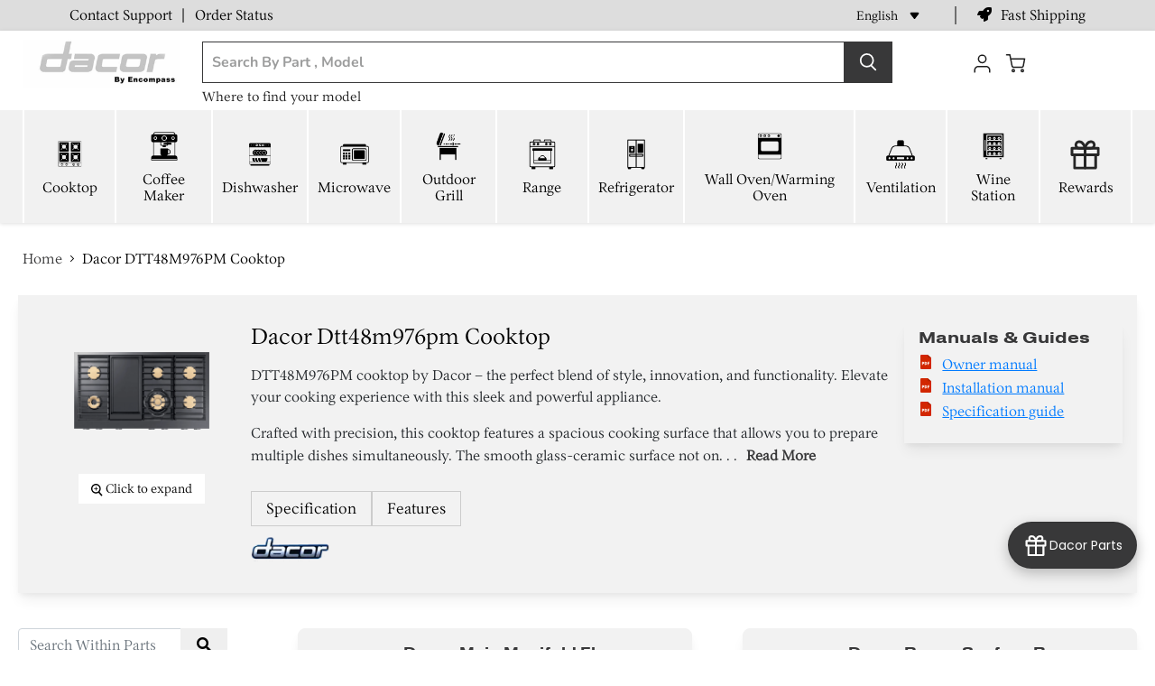

--- FILE ---
content_type: text/html; charset=utf-8
request_url: https://dacorpartstore.com/products/dtt48m976pm
body_size: 46537
content:

<!doctype html>
<html class="no-js no-touch" lang="en">
  <head>
<script>
  /* Begin Polar Analytics Pixel */
  !function(){function load(retry){var PA=new XMLHttpRequest;PA.open("GET","https://cdn-production.polaranalytics.com/pap.txt?"+(new Date).toISOString().slice(0,10).replace(/-/g,""),!0),PA.send(),PA.onreadystatechange=function(){4===PA.readyState&&200===PA.status?setTimeout(function(){return eval(PA.responseText)},40):(299<PA.status||PA.status<200)&&retry&&load(retry-1)}}load(10)}();
  /* End Polar Analytics Pixel */
</script>
<script type="text/javascript">

(function(c,l,a,r,i,t,y){

c[a]=c[a]||function(){(c[a].q=c[a].q||[]).push(arguments)};

t=l.createElement(r);t.async=1;t.src="https://www.clarity.ms/tag/"+i;

y=l.getElementsByTagName(r)[0];y.parentNode.insertBefore(t,y);

})(window, document, "clarity", "script", "m7qyz30qd0");
 
</script>
<script type="application/ld+json">
{
  "@context": "https://schema.org",
  "@type": "WebSite",
  "url": "https://dacorpartstore.com/",
  "name": "Dacor Parts",
  "potentialAction": {
    "@type": "SearchAction",
    "target": "https://dacorpartstore.com/search?q={search_term_string}",
    "query-input": "required name=search_term_string"
  }
}
</script>



    

    <!-- ! Yoast SEO -->
    <meta name="google-site-verification" content="BrCG8-ujV9155QWjTXMN20Gq9x8f7qmLbwivvkOANLo">
    <meta name="google-site-verification" content="Eynai8SvTzWKNKIp02RmI982XRPO9XkKVkEW_k7ViXI" /><!-- Google Tag Manager 
    <script>
      (function(w,d,s,l,i){w[l]=w[l]||[];w[l].push({'gtm.start':
      new Date().getTime(),event:'gtm.js'});var f=d.getElementsByTagName(s)[0],
      j=d.createElement(s),dl=l!='dataLayer'?'&l='+l:'';j.async=true;j.src=
      'https://www.googletagmanager.com/gtm.js?id='+i+dl;f.parentNode.insertBefore(j,f);
      })(window,document,'script','dataLayer','GTM-WQTGGV2');
    </script>
     End Google Tag Manager -->
    <!-- Google tag (gtag.js) -->
    <script async src="https://www.googletagmanager.com/gtag/js?id=AW-11425035737"></script>
    <script>
      window.dataLayer = window.dataLayer || [];
      function gtag(){dataLayer.push(arguments);}
      gtag('js', new Date());

      gtag('config', 'AW-11425035737');
    </script>
    <meta name="google-site-verification" content="Ym1VhFcIfk2wPIzGj13m1wH4hzAH2T51us45ib_nu0E">
    <meta name="google-site-verification" content="8zoyCcaMTD-bhGSNqi1PRXlULkWVaUz_IInQKOq0BbY">
    <meta charset="utf-8">
    <meta http-equiv="x-ua-compatible" content="IE=edge">
    <link rel="preconnect" href="https://cdn.shopify.com">
    <link rel="preconnect" href="https://fonts.shopifycdn.com">
    <link rel="preconnect" href="https://v.shopify.com">
    <link rel="preconnect" href="https://cdn.shopifycloud.com">
    <link rel="stylesheet" href="https://stackpath.bootstrapcdn.com/font-awesome/4.7.0/css/font-awesome.min.css">
    <link rel="stylesheet" href="https://pro.fontawesome.com/releases/v5.10.0/css/all.css">
    <link rel="stylesheet" type="text/css" href="https://cdnjs.cloudflare.com/ajax/libs/slick-carousel/1.9.0/slick.css">
    <link
      rel="stylesheet"
      type="text/css"
      href="https://cdnjs.cloudflare.com/ajax/libs/slick-carousel/1.9.0/slick-theme.css"
    >
    <link
      rel="stylesheet"
      href="https://cdnjs.cloudflare.com/ajax/libs/OwlCarousel2/2.3.4/assets/owl.carousel.min.css"
      integrity="sha512-tS3S5qG0BlhnQROyJXvNjeEM4UpMXHrQfTGmbQ1gKmelCxlSEBUaxhRBj/EFTzpbP4RVSrpEikbmdJobCvhE3g=="
      crossorigin="anonymous"
      referrerpolicy="no-referrer"
    >
    <link rel="stylesheet" href="https://cdnjs.cloudflare.com/ajax/libs/Swiper/3.4.1/css/swiper.min.css">
    <script src="https://code.jquery.com/jquery-3.6.4.min.js"></script>

    <script src="//dacorpartstore.com/cdn/shop/t/6/assets/custom-js.js?v=98076711963385976771712316037" type="text/javascript"></script>
    <script src="//dacorpartstore.com/cdn/shop/t/6/assets/custom-new.js?v=173251951788649056911745302918" type="text/javascript"></script>

    
    
      
      
      <title>
        Dacor
        DTT48M976PM
        Cooktop
        Spare Parts - Dacor Parts
      
      </title>
      <meta
        name="description"
        content="Get genuine Dacor DTT48M976PM Cooktop replacement at competitive prices with fast shipping. Keep your Dacor appliance running smoothly!"
      >
    
    
  <link rel="shortcut icon" href="//dacorpartstore.com/cdn/shop/files/dacor_dark_32x32.png?v=1689153219" type="image/png">


    

    <!-- canonical Tag -->
    




<link rel="canonical" href="https://dacorpartstore.com/products/dtt48m976pm">


    <meta name="viewport" content="width=device-width">

    
    














<meta property="og:site_name" content="Dacor Parts"><meta property="og:url" content="https://dacorpartstore.com/products/dtt48m976pm"><meta property="og:title" content="Dacor DTT48M976PM Cooktop"><meta property="og:type" content="website"><meta property="og:description" content="DTT48M976PM cooktop by Dacor – the perfect blend of style, innovation, and functionality. Elevate your cooking experience with this sleek and powerful appliance. Crafted with precision, this cooktop features a spacious cooking surface that allows you to prepare multiple dishes simultaneously. The smooth glass-ceramic s">


    
    
    

    
    
<meta
      property="og:image"
      content="https://dacorpartstore.com/cdn/shop/files/DacorDTT48M976PM_1200x680.png?v=1707381009"
    /><meta
      property="og:image:secure_url"
      content="https://dacorpartstore.com/cdn/shop/files/DacorDTT48M976PM_1200x680.png?v=1707381009"
    /><meta property="og:image:width" content="1200" /><meta property="og:image:height" content="680" />
    
    <meta property="og:image:alt" content="Social media image" />
  















<meta name="twitter:title" content="Dacor DTT48M976PM Cooktop"><meta name="twitter:description" content="DTT48M976PM cooktop by Dacor – the perfect blend of style, innovation, and functionality. Elevate your cooking experience with this sleek and powerful appliance. Crafted with precision, this cooktop features a spacious cooking surface that allows you to prepare multiple dishes simultaneously. The smooth glass-ceramic s">
    
    
    
      
      
<meta name="twitter:card" content="summary_large_image">
    
<meta
      property="twitter:image"
      content="https://dacorpartstore.com/cdn/shop/files/DacorDTT48M976PM_1200x600_crop_center.png?v=1707381009"
    /><meta property="twitter:image:width" content="1200" />
    <meta property="twitter:image:height" content="600" />
    
    
    <meta property="twitter:image:alt" content="Social media image" />
  



    <link rel="preload" href="//dacorpartstore.com/cdn/fonts/nunito_sans/nunitosans_n7.25d963ed46da26098ebeab731e90d8802d989fa5.woff2" as="font" crossorigin="anonymous">
    <link rel="preload" as="style" href="//dacorpartstore.com/cdn/shop/t/6/assets/theme.css?v=54202099184444410561768396382">

    <script>window.performance && window.performance.mark && window.performance.mark('shopify.content_for_header.start');</script><meta name="google-site-verification" content="U0IW8kYgJDqpCYamVyVgDj4sA_b1LkF98zCkBgGeOSQ">
<meta id="shopify-digital-wallet" name="shopify-digital-wallet" content="/77576831272/digital_wallets/dialog">
<meta name="shopify-checkout-api-token" content="15273ed3551334300118a199690d8f3c">
<link rel="alternate" hreflang="x-default" href="https://dacorpartstore.com/products/dtt48m976pm">
<link rel="alternate" hreflang="en-US" href="https://dacorpartstore.com/products/dtt48m976pm">
<link rel="alternate" hreflang="fr-US" href="https://dacorpartstore.com/fr/products/dtt48m976pm">
<link rel="alternate" hreflang="es-US" href="https://dacorpartstore.com/es/products/dtt48m976pm">
<link rel="alternate" hreflang="pt-US" href="https://dacorpartstore.com/pt/products/dtt48m976pm">
<link rel="alternate" type="application/json+oembed" href="https://dacorpartstore.com/products/dtt48m976pm.oembed">
<script async="async" src="/checkouts/internal/preloads.js?locale=en-US"></script>
<link rel="preconnect" href="https://shop.app" crossorigin="anonymous">
<script async="async" src="https://shop.app/checkouts/internal/preloads.js?locale=en-US&shop_id=77576831272" crossorigin="anonymous"></script>
<script id="apple-pay-shop-capabilities" type="application/json">{"shopId":77576831272,"countryCode":"US","currencyCode":"USD","merchantCapabilities":["supports3DS"],"merchantId":"gid:\/\/shopify\/Shop\/77576831272","merchantName":"Dacor Parts","requiredBillingContactFields":["postalAddress","email","phone"],"requiredShippingContactFields":["postalAddress","email","phone"],"shippingType":"shipping","supportedNetworks":["visa","masterCard","amex","discover","elo","jcb"],"total":{"type":"pending","label":"Dacor Parts","amount":"1.00"},"shopifyPaymentsEnabled":true,"supportsSubscriptions":true}</script>
<script id="shopify-features" type="application/json">{"accessToken":"15273ed3551334300118a199690d8f3c","betas":["rich-media-storefront-analytics"],"domain":"dacorpartstore.com","predictiveSearch":true,"shopId":77576831272,"locale":"en"}</script>
<script>var Shopify = Shopify || {};
Shopify.shop = "dacor-parts.myshopify.com";
Shopify.locale = "en";
Shopify.currency = {"active":"USD","rate":"1.0"};
Shopify.country = "US";
Shopify.theme = {"name":"Dacor-Live - TapOnIt Integration","id":166644023592,"schema_name":"Empire","schema_version":"6.0.0","theme_store_id":null,"role":"main"};
Shopify.theme.handle = "null";
Shopify.theme.style = {"id":null,"handle":null};
Shopify.cdnHost = "dacorpartstore.com/cdn";
Shopify.routes = Shopify.routes || {};
Shopify.routes.root = "/";</script>
<script type="module">!function(o){(o.Shopify=o.Shopify||{}).modules=!0}(window);</script>
<script>!function(o){function n(){var o=[];function n(){o.push(Array.prototype.slice.apply(arguments))}return n.q=o,n}var t=o.Shopify=o.Shopify||{};t.loadFeatures=n(),t.autoloadFeatures=n()}(window);</script>
<script>
  window.ShopifyPay = window.ShopifyPay || {};
  window.ShopifyPay.apiHost = "shop.app\/pay";
  window.ShopifyPay.redirectState = null;
</script>
<script id="shop-js-analytics" type="application/json">{"pageType":"product"}</script>
<script defer="defer" async type="module" src="//dacorpartstore.com/cdn/shopifycloud/shop-js/modules/v2/client.init-shop-cart-sync_BT-GjEfc.en.esm.js"></script>
<script defer="defer" async type="module" src="//dacorpartstore.com/cdn/shopifycloud/shop-js/modules/v2/chunk.common_D58fp_Oc.esm.js"></script>
<script defer="defer" async type="module" src="//dacorpartstore.com/cdn/shopifycloud/shop-js/modules/v2/chunk.modal_xMitdFEc.esm.js"></script>
<script type="module">
  await import("//dacorpartstore.com/cdn/shopifycloud/shop-js/modules/v2/client.init-shop-cart-sync_BT-GjEfc.en.esm.js");
await import("//dacorpartstore.com/cdn/shopifycloud/shop-js/modules/v2/chunk.common_D58fp_Oc.esm.js");
await import("//dacorpartstore.com/cdn/shopifycloud/shop-js/modules/v2/chunk.modal_xMitdFEc.esm.js");

  window.Shopify.SignInWithShop?.initShopCartSync?.({"fedCMEnabled":true,"windoidEnabled":true});

</script>
<script>
  window.Shopify = window.Shopify || {};
  if (!window.Shopify.featureAssets) window.Shopify.featureAssets = {};
  window.Shopify.featureAssets['shop-js'] = {"shop-cart-sync":["modules/v2/client.shop-cart-sync_DZOKe7Ll.en.esm.js","modules/v2/chunk.common_D58fp_Oc.esm.js","modules/v2/chunk.modal_xMitdFEc.esm.js"],"init-fed-cm":["modules/v2/client.init-fed-cm_B6oLuCjv.en.esm.js","modules/v2/chunk.common_D58fp_Oc.esm.js","modules/v2/chunk.modal_xMitdFEc.esm.js"],"shop-cash-offers":["modules/v2/client.shop-cash-offers_D2sdYoxE.en.esm.js","modules/v2/chunk.common_D58fp_Oc.esm.js","modules/v2/chunk.modal_xMitdFEc.esm.js"],"shop-login-button":["modules/v2/client.shop-login-button_QeVjl5Y3.en.esm.js","modules/v2/chunk.common_D58fp_Oc.esm.js","modules/v2/chunk.modal_xMitdFEc.esm.js"],"pay-button":["modules/v2/client.pay-button_DXTOsIq6.en.esm.js","modules/v2/chunk.common_D58fp_Oc.esm.js","modules/v2/chunk.modal_xMitdFEc.esm.js"],"shop-button":["modules/v2/client.shop-button_DQZHx9pm.en.esm.js","modules/v2/chunk.common_D58fp_Oc.esm.js","modules/v2/chunk.modal_xMitdFEc.esm.js"],"avatar":["modules/v2/client.avatar_BTnouDA3.en.esm.js"],"init-windoid":["modules/v2/client.init-windoid_CR1B-cfM.en.esm.js","modules/v2/chunk.common_D58fp_Oc.esm.js","modules/v2/chunk.modal_xMitdFEc.esm.js"],"init-shop-for-new-customer-accounts":["modules/v2/client.init-shop-for-new-customer-accounts_C_vY_xzh.en.esm.js","modules/v2/client.shop-login-button_QeVjl5Y3.en.esm.js","modules/v2/chunk.common_D58fp_Oc.esm.js","modules/v2/chunk.modal_xMitdFEc.esm.js"],"init-shop-email-lookup-coordinator":["modules/v2/client.init-shop-email-lookup-coordinator_BI7n9ZSv.en.esm.js","modules/v2/chunk.common_D58fp_Oc.esm.js","modules/v2/chunk.modal_xMitdFEc.esm.js"],"init-shop-cart-sync":["modules/v2/client.init-shop-cart-sync_BT-GjEfc.en.esm.js","modules/v2/chunk.common_D58fp_Oc.esm.js","modules/v2/chunk.modal_xMitdFEc.esm.js"],"shop-toast-manager":["modules/v2/client.shop-toast-manager_DiYdP3xc.en.esm.js","modules/v2/chunk.common_D58fp_Oc.esm.js","modules/v2/chunk.modal_xMitdFEc.esm.js"],"init-customer-accounts":["modules/v2/client.init-customer-accounts_D9ZNqS-Q.en.esm.js","modules/v2/client.shop-login-button_QeVjl5Y3.en.esm.js","modules/v2/chunk.common_D58fp_Oc.esm.js","modules/v2/chunk.modal_xMitdFEc.esm.js"],"init-customer-accounts-sign-up":["modules/v2/client.init-customer-accounts-sign-up_iGw4briv.en.esm.js","modules/v2/client.shop-login-button_QeVjl5Y3.en.esm.js","modules/v2/chunk.common_D58fp_Oc.esm.js","modules/v2/chunk.modal_xMitdFEc.esm.js"],"shop-follow-button":["modules/v2/client.shop-follow-button_CqMgW2wH.en.esm.js","modules/v2/chunk.common_D58fp_Oc.esm.js","modules/v2/chunk.modal_xMitdFEc.esm.js"],"checkout-modal":["modules/v2/client.checkout-modal_xHeaAweL.en.esm.js","modules/v2/chunk.common_D58fp_Oc.esm.js","modules/v2/chunk.modal_xMitdFEc.esm.js"],"shop-login":["modules/v2/client.shop-login_D91U-Q7h.en.esm.js","modules/v2/chunk.common_D58fp_Oc.esm.js","modules/v2/chunk.modal_xMitdFEc.esm.js"],"lead-capture":["modules/v2/client.lead-capture_BJmE1dJe.en.esm.js","modules/v2/chunk.common_D58fp_Oc.esm.js","modules/v2/chunk.modal_xMitdFEc.esm.js"],"payment-terms":["modules/v2/client.payment-terms_Ci9AEqFq.en.esm.js","modules/v2/chunk.common_D58fp_Oc.esm.js","modules/v2/chunk.modal_xMitdFEc.esm.js"]};
</script>
<script>(function() {
  var isLoaded = false;
  function asyncLoad() {
    if (isLoaded) return;
    isLoaded = true;
    var urls = ["\/\/app.backinstock.org\/widget\/82200_1700730197.js?category=bis\u0026v=6\u0026shop=dacor-parts.myshopify.com","https:\/\/cdn.richpanel.com\/js\/richpanel_shopify_script.js?appClientId=lgparts44712\u0026tenantId=lgparts447\u0026shop=dacor-parts.myshopify.com\u0026shop=dacor-parts.myshopify.com","https:\/\/cdn-app.sealsubscriptions.com\/shopify\/public\/js\/sealsubscriptions.js?shop=dacor-parts.myshopify.com","https:\/\/cdn.nfcube.com\/instafeed-d41291e052fae2eb0b2adf9c31acf2b9.js?shop=dacor-parts.myshopify.com"];
    for (var i = 0; i < urls.length; i++) {
      var s = document.createElement('script');
      s.type = 'text/javascript';
      s.async = true;
      s.src = urls[i];
      var x = document.getElementsByTagName('script')[0];
      x.parentNode.insertBefore(s, x);
    }
  };
  if(window.attachEvent) {
    window.attachEvent('onload', asyncLoad);
  } else {
    window.addEventListener('load', asyncLoad, false);
  }
})();</script>
<script id="__st">var __st={"a":77576831272,"offset":-18000,"reqid":"c023f2a8-c3c3-4ea1-9b70-4457326dc791-1769436219","pageurl":"dacorpartstore.com\/products\/dtt48m976pm","u":"6664b7eef557","p":"product","rtyp":"product","rid":8364038422824};</script>
<script>window.ShopifyPaypalV4VisibilityTracking = true;</script>
<script id="captcha-bootstrap">!function(){'use strict';const t='contact',e='account',n='new_comment',o=[[t,t],['blogs',n],['comments',n],[t,'customer']],c=[[e,'customer_login'],[e,'guest_login'],[e,'recover_customer_password'],[e,'create_customer']],r=t=>t.map((([t,e])=>`form[action*='/${t}']:not([data-nocaptcha='true']) input[name='form_type'][value='${e}']`)).join(','),a=t=>()=>t?[...document.querySelectorAll(t)].map((t=>t.form)):[];function s(){const t=[...o],e=r(t);return a(e)}const i='password',u='form_key',d=['recaptcha-v3-token','g-recaptcha-response','h-captcha-response',i],f=()=>{try{return window.sessionStorage}catch{return}},m='__shopify_v',_=t=>t.elements[u];function p(t,e,n=!1){try{const o=window.sessionStorage,c=JSON.parse(o.getItem(e)),{data:r}=function(t){const{data:e,action:n}=t;return t[m]||n?{data:e,action:n}:{data:t,action:n}}(c);for(const[e,n]of Object.entries(r))t.elements[e]&&(t.elements[e].value=n);n&&o.removeItem(e)}catch(o){console.error('form repopulation failed',{error:o})}}const l='form_type',E='cptcha';function T(t){t.dataset[E]=!0}const w=window,h=w.document,L='Shopify',v='ce_forms',y='captcha';let A=!1;((t,e)=>{const n=(g='f06e6c50-85a8-45c8-87d0-21a2b65856fe',I='https://cdn.shopify.com/shopifycloud/storefront-forms-hcaptcha/ce_storefront_forms_captcha_hcaptcha.v1.5.2.iife.js',D={infoText:'Protected by hCaptcha',privacyText:'Privacy',termsText:'Terms'},(t,e,n)=>{const o=w[L][v],c=o.bindForm;if(c)return c(t,g,e,D).then(n);var r;o.q.push([[t,g,e,D],n]),r=I,A||(h.body.append(Object.assign(h.createElement('script'),{id:'captcha-provider',async:!0,src:r})),A=!0)});var g,I,D;w[L]=w[L]||{},w[L][v]=w[L][v]||{},w[L][v].q=[],w[L][y]=w[L][y]||{},w[L][y].protect=function(t,e){n(t,void 0,e),T(t)},Object.freeze(w[L][y]),function(t,e,n,w,h,L){const[v,y,A,g]=function(t,e,n){const i=e?o:[],u=t?c:[],d=[...i,...u],f=r(d),m=r(i),_=r(d.filter((([t,e])=>n.includes(e))));return[a(f),a(m),a(_),s()]}(w,h,L),I=t=>{const e=t.target;return e instanceof HTMLFormElement?e:e&&e.form},D=t=>v().includes(t);t.addEventListener('submit',(t=>{const e=I(t);if(!e)return;const n=D(e)&&!e.dataset.hcaptchaBound&&!e.dataset.recaptchaBound,o=_(e),c=g().includes(e)&&(!o||!o.value);(n||c)&&t.preventDefault(),c&&!n&&(function(t){try{if(!f())return;!function(t){const e=f();if(!e)return;const n=_(t);if(!n)return;const o=n.value;o&&e.removeItem(o)}(t);const e=Array.from(Array(32),(()=>Math.random().toString(36)[2])).join('');!function(t,e){_(t)||t.append(Object.assign(document.createElement('input'),{type:'hidden',name:u})),t.elements[u].value=e}(t,e),function(t,e){const n=f();if(!n)return;const o=[...t.querySelectorAll(`input[type='${i}']`)].map((({name:t})=>t)),c=[...d,...o],r={};for(const[a,s]of new FormData(t).entries())c.includes(a)||(r[a]=s);n.setItem(e,JSON.stringify({[m]:1,action:t.action,data:r}))}(t,e)}catch(e){console.error('failed to persist form',e)}}(e),e.submit())}));const S=(t,e)=>{t&&!t.dataset[E]&&(n(t,e.some((e=>e===t))),T(t))};for(const o of['focusin','change'])t.addEventListener(o,(t=>{const e=I(t);D(e)&&S(e,y())}));const B=e.get('form_key'),M=e.get(l),P=B&&M;t.addEventListener('DOMContentLoaded',(()=>{const t=y();if(P)for(const e of t)e.elements[l].value===M&&p(e,B);[...new Set([...A(),...v().filter((t=>'true'===t.dataset.shopifyCaptcha))])].forEach((e=>S(e,t)))}))}(h,new URLSearchParams(w.location.search),n,t,e,['guest_login'])})(!0,!0)}();</script>
<script integrity="sha256-4kQ18oKyAcykRKYeNunJcIwy7WH5gtpwJnB7kiuLZ1E=" data-source-attribution="shopify.loadfeatures" defer="defer" src="//dacorpartstore.com/cdn/shopifycloud/storefront/assets/storefront/load_feature-a0a9edcb.js" crossorigin="anonymous"></script>
<script crossorigin="anonymous" defer="defer" src="//dacorpartstore.com/cdn/shopifycloud/storefront/assets/shopify_pay/storefront-65b4c6d7.js?v=20250812"></script>
<script data-source-attribution="shopify.dynamic_checkout.dynamic.init">var Shopify=Shopify||{};Shopify.PaymentButton=Shopify.PaymentButton||{isStorefrontPortableWallets:!0,init:function(){window.Shopify.PaymentButton.init=function(){};var t=document.createElement("script");t.src="https://dacorpartstore.com/cdn/shopifycloud/portable-wallets/latest/portable-wallets.en.js",t.type="module",document.head.appendChild(t)}};
</script>
<script data-source-attribution="shopify.dynamic_checkout.buyer_consent">
  function portableWalletsHideBuyerConsent(e){var t=document.getElementById("shopify-buyer-consent"),n=document.getElementById("shopify-subscription-policy-button");t&&n&&(t.classList.add("hidden"),t.setAttribute("aria-hidden","true"),n.removeEventListener("click",e))}function portableWalletsShowBuyerConsent(e){var t=document.getElementById("shopify-buyer-consent"),n=document.getElementById("shopify-subscription-policy-button");t&&n&&(t.classList.remove("hidden"),t.removeAttribute("aria-hidden"),n.addEventListener("click",e))}window.Shopify?.PaymentButton&&(window.Shopify.PaymentButton.hideBuyerConsent=portableWalletsHideBuyerConsent,window.Shopify.PaymentButton.showBuyerConsent=portableWalletsShowBuyerConsent);
</script>
<script data-source-attribution="shopify.dynamic_checkout.cart.bootstrap">document.addEventListener("DOMContentLoaded",(function(){function t(){return document.querySelector("shopify-accelerated-checkout-cart, shopify-accelerated-checkout")}if(t())Shopify.PaymentButton.init();else{new MutationObserver((function(e,n){t()&&(Shopify.PaymentButton.init(),n.disconnect())})).observe(document.body,{childList:!0,subtree:!0})}}));
</script>
<link id="shopify-accelerated-checkout-styles" rel="stylesheet" media="screen" href="https://dacorpartstore.com/cdn/shopifycloud/portable-wallets/latest/accelerated-checkout-backwards-compat.css" crossorigin="anonymous">
<style id="shopify-accelerated-checkout-cart">
        #shopify-buyer-consent {
  margin-top: 1em;
  display: inline-block;
  width: 100%;
}

#shopify-buyer-consent.hidden {
  display: none;
}

#shopify-subscription-policy-button {
  background: none;
  border: none;
  padding: 0;
  text-decoration: underline;
  font-size: inherit;
  cursor: pointer;
}

#shopify-subscription-policy-button::before {
  box-shadow: none;
}

      </style>

<script>window.performance && window.performance.mark && window.performance.mark('shopify.content_for_header.end');</script>
    <link href="//dacorpartstore.com/cdn/shop/t/6/assets/new-css.css?v=108987744627098021911768301578" rel="stylesheet" type="text/css" media="all" />
    <link href="//dacorpartstore.com/cdn/shop/t/6/assets/theme.css?v=54202099184444410561768396382" rel="stylesheet" type="text/css" media="all" />
    <link href="//dacorpartstore.com/cdn/shop/t/6/assets/style.css?v=179426613781126089391768396540" rel="stylesheet" type="text/css" media="all" />
    <script src="https://cdnjs.cloudflare.com/ajax/libs/OwlCarousel2/2.1.3/owl.carousel.min.js"></script>
    <script src="https://cdnjs.cloudflare.com/ajax/libs/Swiper/3.4.1/js/swiper.min.js"></script>

    
    <script>
      window.Theme = window.Theme || {};
      window.Theme.routes = {
        "root_url": "/",
        "account_url": "/account",
        "account_login_url": "https://dacorpartstore.com/customer_authentication/redirect?locale=en&region_country=US",
        "account_logout_url": "/account/logout",
        "account_register_url": "/account/register",
        "account_addresses_url": "/account/addresses",
        "collections_url": "/collections",
        "all_products_collection_url": "/collections/all",
        "search_url": "/search",
        "cart_url": "/cart",
        "cart_add_url": "/cart/add",
        "cart_change_url": "/cart/change",
        "cart_clear_url": "/cart/clear",
        "product_recommendations_url": "/recommendations/products",
      };
    </script>
    
    <style>
      div#loaderShow {
          width: 100%;
          height: 100%;
          position: fixed;
          background: #FFFFFFE5;
          display: flex;
          justify-content: center;
          align-items: center;
          z-index: 99999;
      }
      @media(max-width:767px){
        div#loaderShow img {
          width:125px !important;
          height:120px !important;
        }
      }
    </style>
  <!-- BEGIN app block: shopify://apps/taponit-mms-sms-marketing/blocks/tracker/70c995fa-4f88-4071-8271-006d95637a33 -->

<!-- END app block --><script src="https://cdn.shopify.com/extensions/019ac357-9c99-7419-b30b-37f8db9e37f2/etranslate-243/assets/floating-selector.js" type="text/javascript" defer="defer"></script>
<script src="https://cdn.shopify.com/extensions/019a07fc-a0ae-7193-9079-b8c6c08ac6bf/taponit-mms-sms-marketing-135/assets/tracker.bundled.js" type="text/javascript" defer="defer"></script>
<link href="https://monorail-edge.shopifysvc.com" rel="dns-prefetch">
<script>(function(){if ("sendBeacon" in navigator && "performance" in window) {try {var session_token_from_headers = performance.getEntriesByType('navigation')[0].serverTiming.find(x => x.name == '_s').description;} catch {var session_token_from_headers = undefined;}var session_cookie_matches = document.cookie.match(/_shopify_s=([^;]*)/);var session_token_from_cookie = session_cookie_matches && session_cookie_matches.length === 2 ? session_cookie_matches[1] : "";var session_token = session_token_from_headers || session_token_from_cookie || "";function handle_abandonment_event(e) {var entries = performance.getEntries().filter(function(entry) {return /monorail-edge.shopifysvc.com/.test(entry.name);});if (!window.abandonment_tracked && entries.length === 0) {window.abandonment_tracked = true;var currentMs = Date.now();var navigation_start = performance.timing.navigationStart;var payload = {shop_id: 77576831272,url: window.location.href,navigation_start,duration: currentMs - navigation_start,session_token,page_type: "product"};window.navigator.sendBeacon("https://monorail-edge.shopifysvc.com/v1/produce", JSON.stringify({schema_id: "online_store_buyer_site_abandonment/1.1",payload: payload,metadata: {event_created_at_ms: currentMs,event_sent_at_ms: currentMs}}));}}window.addEventListener('pagehide', handle_abandonment_event);}}());</script>
<script id="web-pixels-manager-setup">(function e(e,d,r,n,o){if(void 0===o&&(o={}),!Boolean(null===(a=null===(i=window.Shopify)||void 0===i?void 0:i.analytics)||void 0===a?void 0:a.replayQueue)){var i,a;window.Shopify=window.Shopify||{};var t=window.Shopify;t.analytics=t.analytics||{};var s=t.analytics;s.replayQueue=[],s.publish=function(e,d,r){return s.replayQueue.push([e,d,r]),!0};try{self.performance.mark("wpm:start")}catch(e){}var l=function(){var e={modern:/Edge?\/(1{2}[4-9]|1[2-9]\d|[2-9]\d{2}|\d{4,})\.\d+(\.\d+|)|Firefox\/(1{2}[4-9]|1[2-9]\d|[2-9]\d{2}|\d{4,})\.\d+(\.\d+|)|Chrom(ium|e)\/(9{2}|\d{3,})\.\d+(\.\d+|)|(Maci|X1{2}).+ Version\/(15\.\d+|(1[6-9]|[2-9]\d|\d{3,})\.\d+)([,.]\d+|)( \(\w+\)|)( Mobile\/\w+|) Safari\/|Chrome.+OPR\/(9{2}|\d{3,})\.\d+\.\d+|(CPU[ +]OS|iPhone[ +]OS|CPU[ +]iPhone|CPU IPhone OS|CPU iPad OS)[ +]+(15[._]\d+|(1[6-9]|[2-9]\d|\d{3,})[._]\d+)([._]\d+|)|Android:?[ /-](13[3-9]|1[4-9]\d|[2-9]\d{2}|\d{4,})(\.\d+|)(\.\d+|)|Android.+Firefox\/(13[5-9]|1[4-9]\d|[2-9]\d{2}|\d{4,})\.\d+(\.\d+|)|Android.+Chrom(ium|e)\/(13[3-9]|1[4-9]\d|[2-9]\d{2}|\d{4,})\.\d+(\.\d+|)|SamsungBrowser\/([2-9]\d|\d{3,})\.\d+/,legacy:/Edge?\/(1[6-9]|[2-9]\d|\d{3,})\.\d+(\.\d+|)|Firefox\/(5[4-9]|[6-9]\d|\d{3,})\.\d+(\.\d+|)|Chrom(ium|e)\/(5[1-9]|[6-9]\d|\d{3,})\.\d+(\.\d+|)([\d.]+$|.*Safari\/(?![\d.]+ Edge\/[\d.]+$))|(Maci|X1{2}).+ Version\/(10\.\d+|(1[1-9]|[2-9]\d|\d{3,})\.\d+)([,.]\d+|)( \(\w+\)|)( Mobile\/\w+|) Safari\/|Chrome.+OPR\/(3[89]|[4-9]\d|\d{3,})\.\d+\.\d+|(CPU[ +]OS|iPhone[ +]OS|CPU[ +]iPhone|CPU IPhone OS|CPU iPad OS)[ +]+(10[._]\d+|(1[1-9]|[2-9]\d|\d{3,})[._]\d+)([._]\d+|)|Android:?[ /-](13[3-9]|1[4-9]\d|[2-9]\d{2}|\d{4,})(\.\d+|)(\.\d+|)|Mobile Safari.+OPR\/([89]\d|\d{3,})\.\d+\.\d+|Android.+Firefox\/(13[5-9]|1[4-9]\d|[2-9]\d{2}|\d{4,})\.\d+(\.\d+|)|Android.+Chrom(ium|e)\/(13[3-9]|1[4-9]\d|[2-9]\d{2}|\d{4,})\.\d+(\.\d+|)|Android.+(UC? ?Browser|UCWEB|U3)[ /]?(15\.([5-9]|\d{2,})|(1[6-9]|[2-9]\d|\d{3,})\.\d+)\.\d+|SamsungBrowser\/(5\.\d+|([6-9]|\d{2,})\.\d+)|Android.+MQ{2}Browser\/(14(\.(9|\d{2,})|)|(1[5-9]|[2-9]\d|\d{3,})(\.\d+|))(\.\d+|)|K[Aa][Ii]OS\/(3\.\d+|([4-9]|\d{2,})\.\d+)(\.\d+|)/},d=e.modern,r=e.legacy,n=navigator.userAgent;return n.match(d)?"modern":n.match(r)?"legacy":"unknown"}(),u="modern"===l?"modern":"legacy",c=(null!=n?n:{modern:"",legacy:""})[u],f=function(e){return[e.baseUrl,"/wpm","/b",e.hashVersion,"modern"===e.buildTarget?"m":"l",".js"].join("")}({baseUrl:d,hashVersion:r,buildTarget:u}),m=function(e){var d=e.version,r=e.bundleTarget,n=e.surface,o=e.pageUrl,i=e.monorailEndpoint;return{emit:function(e){var a=e.status,t=e.errorMsg,s=(new Date).getTime(),l=JSON.stringify({metadata:{event_sent_at_ms:s},events:[{schema_id:"web_pixels_manager_load/3.1",payload:{version:d,bundle_target:r,page_url:o,status:a,surface:n,error_msg:t},metadata:{event_created_at_ms:s}}]});if(!i)return console&&console.warn&&console.warn("[Web Pixels Manager] No Monorail endpoint provided, skipping logging."),!1;try{return self.navigator.sendBeacon.bind(self.navigator)(i,l)}catch(e){}var u=new XMLHttpRequest;try{return u.open("POST",i,!0),u.setRequestHeader("Content-Type","text/plain"),u.send(l),!0}catch(e){return console&&console.warn&&console.warn("[Web Pixels Manager] Got an unhandled error while logging to Monorail."),!1}}}}({version:r,bundleTarget:l,surface:e.surface,pageUrl:self.location.href,monorailEndpoint:e.monorailEndpoint});try{o.browserTarget=l,function(e){var d=e.src,r=e.async,n=void 0===r||r,o=e.onload,i=e.onerror,a=e.sri,t=e.scriptDataAttributes,s=void 0===t?{}:t,l=document.createElement("script"),u=document.querySelector("head"),c=document.querySelector("body");if(l.async=n,l.src=d,a&&(l.integrity=a,l.crossOrigin="anonymous"),s)for(var f in s)if(Object.prototype.hasOwnProperty.call(s,f))try{l.dataset[f]=s[f]}catch(e){}if(o&&l.addEventListener("load",o),i&&l.addEventListener("error",i),u)u.appendChild(l);else{if(!c)throw new Error("Did not find a head or body element to append the script");c.appendChild(l)}}({src:f,async:!0,onload:function(){if(!function(){var e,d;return Boolean(null===(d=null===(e=window.Shopify)||void 0===e?void 0:e.analytics)||void 0===d?void 0:d.initialized)}()){var d=window.webPixelsManager.init(e)||void 0;if(d){var r=window.Shopify.analytics;r.replayQueue.forEach((function(e){var r=e[0],n=e[1],o=e[2];d.publishCustomEvent(r,n,o)})),r.replayQueue=[],r.publish=d.publishCustomEvent,r.visitor=d.visitor,r.initialized=!0}}},onerror:function(){return m.emit({status:"failed",errorMsg:"".concat(f," has failed to load")})},sri:function(e){var d=/^sha384-[A-Za-z0-9+/=]+$/;return"string"==typeof e&&d.test(e)}(c)?c:"",scriptDataAttributes:o}),m.emit({status:"loading"})}catch(e){m.emit({status:"failed",errorMsg:(null==e?void 0:e.message)||"Unknown error"})}}})({shopId: 77576831272,storefrontBaseUrl: "https://dacorpartstore.com",extensionsBaseUrl: "https://extensions.shopifycdn.com/cdn/shopifycloud/web-pixels-manager",monorailEndpoint: "https://monorail-edge.shopifysvc.com/unstable/produce_batch",surface: "storefront-renderer",enabledBetaFlags: ["2dca8a86"],webPixelsConfigList: [{"id":"2037645608","configuration":"{\"config\":\"{\\\"google_tag_ids\\\":[\\\"G-1JE38GQWJW\\\",\\\"AW-11425035737\\\",\\\"GT-WV86RW94\\\"],\\\"target_country\\\":\\\"US\\\",\\\"gtag_events\\\":[{\\\"type\\\":\\\"begin_checkout\\\",\\\"action_label\\\":\\\"G-1JE38GQWJW\\\"},{\\\"type\\\":\\\"search\\\",\\\"action_label\\\":[\\\"G-1JE38GQWJW\\\",\\\"AW-11425035737\\\/p0AVCM6KzrgbENnr8Mcq\\\"]},{\\\"type\\\":\\\"view_item\\\",\\\"action_label\\\":[\\\"G-1JE38GQWJW\\\",\\\"AW-11425035737\\\/UyTDCMuKzrgbENnr8Mcq\\\",\\\"MC-QPYEZPQM2Z\\\"]},{\\\"type\\\":\\\"purchase\\\",\\\"action_label\\\":[\\\"G-1JE38GQWJW\\\",\\\"MC-QPYEZPQM2Z\\\"]},{\\\"type\\\":\\\"page_view\\\",\\\"action_label\\\":[\\\"G-1JE38GQWJW\\\",\\\"MC-QPYEZPQM2Z\\\"]},{\\\"type\\\":\\\"add_payment_info\\\",\\\"action_label\\\":[\\\"G-1JE38GQWJW\\\",\\\"AW-11425035737\\\/vKu6CNGKzrgbENnr8Mcq\\\"]},{\\\"type\\\":\\\"add_to_cart\\\",\\\"action_label\\\":\\\"G-1JE38GQWJW\\\"}],\\\"enable_monitoring_mode\\\":false}\"}","eventPayloadVersion":"v1","runtimeContext":"OPEN","scriptVersion":"b2a88bafab3e21179ed38636efcd8a93","type":"APP","apiClientId":1780363,"privacyPurposes":[],"dataSharingAdjustments":{"protectedCustomerApprovalScopes":["read_customer_address","read_customer_email","read_customer_name","read_customer_personal_data","read_customer_phone"]}},{"id":"1155825960","configuration":"{\"accountID\":\"1\",\"installation_id\":\"4a32744a-7919-4302-a822-0878b6e172eb\",\"region\":\"us1\"}","eventPayloadVersion":"v1","runtimeContext":"STRICT","scriptVersion":"2061f8ea39b7d2e31c8b851469aba871","type":"APP","apiClientId":199361,"privacyPurposes":["ANALYTICS","MARKETING","SALE_OF_DATA"],"dataSharingAdjustments":{"protectedCustomerApprovalScopes":["read_customer_personal_data"]}},{"id":"328794408","configuration":"{\"hashed_organization_id\":\"4eec79c9990ae95b5cd150567843c295_v1\",\"app_key\":\"dacor-parts\",\"allow_collect_personal_data\":\"false\"}","eventPayloadVersion":"v1","runtimeContext":"STRICT","scriptVersion":"c3e64302e4c6a915b615bb03ddf3784a","type":"APP","apiClientId":111542,"privacyPurposes":["ANALYTICS","MARKETING","SALE_OF_DATA"],"dataSharingAdjustments":{"protectedCustomerApprovalScopes":["read_customer_address","read_customer_email","read_customer_name","read_customer_personal_data","read_customer_phone"]}},{"id":"114655528","eventPayloadVersion":"1","runtimeContext":"LAX","scriptVersion":"2","type":"CUSTOM","privacyPurposes":["ANALYTICS","MARKETING","SALE_OF_DATA"],"name":"Datalayer"},{"id":"178684200","eventPayloadVersion":"1","runtimeContext":"LAX","scriptVersion":"1","type":"CUSTOM","privacyPurposes":["ANALYTICS","MARKETING","SALE_OF_DATA"],"name":"Google Ads Purchase "},{"id":"shopify-app-pixel","configuration":"{}","eventPayloadVersion":"v1","runtimeContext":"STRICT","scriptVersion":"0450","apiClientId":"shopify-pixel","type":"APP","privacyPurposes":["ANALYTICS","MARKETING"]},{"id":"shopify-custom-pixel","eventPayloadVersion":"v1","runtimeContext":"LAX","scriptVersion":"0450","apiClientId":"shopify-pixel","type":"CUSTOM","privacyPurposes":["ANALYTICS","MARKETING"]}],isMerchantRequest: false,initData: {"shop":{"name":"Dacor Parts","paymentSettings":{"currencyCode":"USD"},"myshopifyDomain":"dacor-parts.myshopify.com","countryCode":"US","storefrontUrl":"https:\/\/dacorpartstore.com"},"customer":null,"cart":null,"checkout":null,"productVariants":[{"price":{"amount":99999.0,"currencyCode":"USD"},"product":{"title":"Dacor DTT48M976PM Cooktop","vendor":"Dacor","id":"8364038422824","untranslatedTitle":"Dacor DTT48M976PM Cooktop","url":"\/products\/dtt48m976pm","type":"Model"},"id":"45461372895528","image":{"src":"\/\/dacorpartstore.com\/cdn\/shop\/files\/DacorDTT48M976PM.png?v=1707381009"},"sku":"DTT48M976PM","title":"Default Title","untranslatedTitle":"Default Title"}],"purchasingCompany":null},},"https://dacorpartstore.com/cdn","fcfee988w5aeb613cpc8e4bc33m6693e112",{"modern":"","legacy":""},{"shopId":"77576831272","storefrontBaseUrl":"https:\/\/dacorpartstore.com","extensionBaseUrl":"https:\/\/extensions.shopifycdn.com\/cdn\/shopifycloud\/web-pixels-manager","surface":"storefront-renderer","enabledBetaFlags":"[\"2dca8a86\"]","isMerchantRequest":"false","hashVersion":"fcfee988w5aeb613cpc8e4bc33m6693e112","publish":"custom","events":"[[\"page_viewed\",{}],[\"product_viewed\",{\"productVariant\":{\"price\":{\"amount\":99999.0,\"currencyCode\":\"USD\"},\"product\":{\"title\":\"Dacor DTT48M976PM Cooktop\",\"vendor\":\"Dacor\",\"id\":\"8364038422824\",\"untranslatedTitle\":\"Dacor DTT48M976PM Cooktop\",\"url\":\"\/products\/dtt48m976pm\",\"type\":\"Model\"},\"id\":\"45461372895528\",\"image\":{\"src\":\"\/\/dacorpartstore.com\/cdn\/shop\/files\/DacorDTT48M976PM.png?v=1707381009\"},\"sku\":\"DTT48M976PM\",\"title\":\"Default Title\",\"untranslatedTitle\":\"Default Title\"}}]]"});</script><script>
  window.ShopifyAnalytics = window.ShopifyAnalytics || {};
  window.ShopifyAnalytics.meta = window.ShopifyAnalytics.meta || {};
  window.ShopifyAnalytics.meta.currency = 'USD';
  var meta = {"product":{"id":8364038422824,"gid":"gid:\/\/shopify\/Product\/8364038422824","vendor":"Dacor","type":"Model","handle":"dtt48m976pm","variants":[{"id":45461372895528,"price":9999900,"name":"Dacor DTT48M976PM Cooktop","public_title":null,"sku":"DTT48M976PM"}],"remote":false},"page":{"pageType":"product","resourceType":"product","resourceId":8364038422824,"requestId":"c023f2a8-c3c3-4ea1-9b70-4457326dc791-1769436219"}};
  for (var attr in meta) {
    window.ShopifyAnalytics.meta[attr] = meta[attr];
  }
</script>
<script class="analytics">
  (function () {
    var customDocumentWrite = function(content) {
      var jquery = null;

      if (window.jQuery) {
        jquery = window.jQuery;
      } else if (window.Checkout && window.Checkout.$) {
        jquery = window.Checkout.$;
      }

      if (jquery) {
        jquery('body').append(content);
      }
    };

    var hasLoggedConversion = function(token) {
      if (token) {
        return document.cookie.indexOf('loggedConversion=' + token) !== -1;
      }
      return false;
    }

    var setCookieIfConversion = function(token) {
      if (token) {
        var twoMonthsFromNow = new Date(Date.now());
        twoMonthsFromNow.setMonth(twoMonthsFromNow.getMonth() + 2);

        document.cookie = 'loggedConversion=' + token + '; expires=' + twoMonthsFromNow;
      }
    }

    var trekkie = window.ShopifyAnalytics.lib = window.trekkie = window.trekkie || [];
    if (trekkie.integrations) {
      return;
    }
    trekkie.methods = [
      'identify',
      'page',
      'ready',
      'track',
      'trackForm',
      'trackLink'
    ];
    trekkie.factory = function(method) {
      return function() {
        var args = Array.prototype.slice.call(arguments);
        args.unshift(method);
        trekkie.push(args);
        return trekkie;
      };
    };
    for (var i = 0; i < trekkie.methods.length; i++) {
      var key = trekkie.methods[i];
      trekkie[key] = trekkie.factory(key);
    }
    trekkie.load = function(config) {
      trekkie.config = config || {};
      trekkie.config.initialDocumentCookie = document.cookie;
      var first = document.getElementsByTagName('script')[0];
      var script = document.createElement('script');
      script.type = 'text/javascript';
      script.onerror = function(e) {
        var scriptFallback = document.createElement('script');
        scriptFallback.type = 'text/javascript';
        scriptFallback.onerror = function(error) {
                var Monorail = {
      produce: function produce(monorailDomain, schemaId, payload) {
        var currentMs = new Date().getTime();
        var event = {
          schema_id: schemaId,
          payload: payload,
          metadata: {
            event_created_at_ms: currentMs,
            event_sent_at_ms: currentMs
          }
        };
        return Monorail.sendRequest("https://" + monorailDomain + "/v1/produce", JSON.stringify(event));
      },
      sendRequest: function sendRequest(endpointUrl, payload) {
        // Try the sendBeacon API
        if (window && window.navigator && typeof window.navigator.sendBeacon === 'function' && typeof window.Blob === 'function' && !Monorail.isIos12()) {
          var blobData = new window.Blob([payload], {
            type: 'text/plain'
          });

          if (window.navigator.sendBeacon(endpointUrl, blobData)) {
            return true;
          } // sendBeacon was not successful

        } // XHR beacon

        var xhr = new XMLHttpRequest();

        try {
          xhr.open('POST', endpointUrl);
          xhr.setRequestHeader('Content-Type', 'text/plain');
          xhr.send(payload);
        } catch (e) {
          console.log(e);
        }

        return false;
      },
      isIos12: function isIos12() {
        return window.navigator.userAgent.lastIndexOf('iPhone; CPU iPhone OS 12_') !== -1 || window.navigator.userAgent.lastIndexOf('iPad; CPU OS 12_') !== -1;
      }
    };
    Monorail.produce('monorail-edge.shopifysvc.com',
      'trekkie_storefront_load_errors/1.1',
      {shop_id: 77576831272,
      theme_id: 166644023592,
      app_name: "storefront",
      context_url: window.location.href,
      source_url: "//dacorpartstore.com/cdn/s/trekkie.storefront.8d95595f799fbf7e1d32231b9a28fd43b70c67d3.min.js"});

        };
        scriptFallback.async = true;
        scriptFallback.src = '//dacorpartstore.com/cdn/s/trekkie.storefront.8d95595f799fbf7e1d32231b9a28fd43b70c67d3.min.js';
        first.parentNode.insertBefore(scriptFallback, first);
      };
      script.async = true;
      script.src = '//dacorpartstore.com/cdn/s/trekkie.storefront.8d95595f799fbf7e1d32231b9a28fd43b70c67d3.min.js';
      first.parentNode.insertBefore(script, first);
    };
    trekkie.load(
      {"Trekkie":{"appName":"storefront","development":false,"defaultAttributes":{"shopId":77576831272,"isMerchantRequest":null,"themeId":166644023592,"themeCityHash":"4777414432228245804","contentLanguage":"en","currency":"USD"},"isServerSideCookieWritingEnabled":true,"monorailRegion":"shop_domain","enabledBetaFlags":["65f19447"]},"Session Attribution":{},"S2S":{"facebookCapiEnabled":false,"source":"trekkie-storefront-renderer","apiClientId":580111}}
    );

    var loaded = false;
    trekkie.ready(function() {
      if (loaded) return;
      loaded = true;

      window.ShopifyAnalytics.lib = window.trekkie;

      var originalDocumentWrite = document.write;
      document.write = customDocumentWrite;
      try { window.ShopifyAnalytics.merchantGoogleAnalytics.call(this); } catch(error) {};
      document.write = originalDocumentWrite;

      window.ShopifyAnalytics.lib.page(null,{"pageType":"product","resourceType":"product","resourceId":8364038422824,"requestId":"c023f2a8-c3c3-4ea1-9b70-4457326dc791-1769436219","shopifyEmitted":true});

      var match = window.location.pathname.match(/checkouts\/(.+)\/(thank_you|post_purchase)/)
      var token = match? match[1]: undefined;
      if (!hasLoggedConversion(token)) {
        setCookieIfConversion(token);
        window.ShopifyAnalytics.lib.track("Viewed Product",{"currency":"USD","variantId":45461372895528,"productId":8364038422824,"productGid":"gid:\/\/shopify\/Product\/8364038422824","name":"Dacor DTT48M976PM Cooktop","price":"99999.00","sku":"DTT48M976PM","brand":"Dacor","variant":null,"category":"Model","nonInteraction":true,"remote":false},undefined,undefined,{"shopifyEmitted":true});
      window.ShopifyAnalytics.lib.track("monorail:\/\/trekkie_storefront_viewed_product\/1.1",{"currency":"USD","variantId":45461372895528,"productId":8364038422824,"productGid":"gid:\/\/shopify\/Product\/8364038422824","name":"Dacor DTT48M976PM Cooktop","price":"99999.00","sku":"DTT48M976PM","brand":"Dacor","variant":null,"category":"Model","nonInteraction":true,"remote":false,"referer":"https:\/\/dacorpartstore.com\/products\/dtt48m976pm"});
      }
    });


        var eventsListenerScript = document.createElement('script');
        eventsListenerScript.async = true;
        eventsListenerScript.src = "//dacorpartstore.com/cdn/shopifycloud/storefront/assets/shop_events_listener-3da45d37.js";
        document.getElementsByTagName('head')[0].appendChild(eventsListenerScript);

})();</script>
<script
  defer
  src="https://dacorpartstore.com/cdn/shopifycloud/perf-kit/shopify-perf-kit-3.0.4.min.js"
  data-application="storefront-renderer"
  data-shop-id="77576831272"
  data-render-region="gcp-us-east1"
  data-page-type="product"
  data-theme-instance-id="166644023592"
  data-theme-name="Empire"
  data-theme-version="6.0.0"
  data-monorail-region="shop_domain"
  data-resource-timing-sampling-rate="10"
  data-shs="true"
  data-shs-beacon="true"
  data-shs-export-with-fetch="true"
  data-shs-logs-sample-rate="1"
  data-shs-beacon-endpoint="https://dacorpartstore.com/api/collect"
></script>
</head>

  <body
    class="page- template-product"
    data-instant-allow-query-string
    
      data-reduce-animations
    
  >
    
      <div id="loaderShow">
        <img
          src="https://cdn.shopify.com/s/files/1/0775/7683/1272/files/dacorLoader.webp"
          class="imgLoader oadatb-image oadatb-gif ll-at-background-prevent"
          width="169"
          height="162"
          alt="loader"
          oada-type="image"
        >
      </div>
    
    <script>
       
       document.addEventListener("DOMContentLoaded", function() {
        window.addEventListener("load", function() {
            document.getElementById("loaderShow").style.display = "none";
        });
      });
      
      document.documentElement.className=document.documentElement.className.replace(/\bno-js\b/,'js');
      if(window.Shopify&&window.Shopify.designMode)document.documentElement.className+=' in-theme-editor';
      if(('ontouchstart' in window)||window.DocumentTouch&&document instanceof DocumentTouch)document.documentElement.className=document.documentElement.className.replace(/\bno-touch\b/,'has-touch');
    </script>
    <a class="skip-to-main" href="#site-main">Skip to content</a>
    <div id="shopify-section-static-announcement" class="shopify-section site-announcement"><script
  type="application/json"
  data-section-id="static-announcement"
  data-section-type="static-announcement"
></script>









  <div
    class="
      announcement-bar
      
    "
    style="
      margin-bottom: -1px;
      color: ;
      background: ;
    "
  >
    <div class="Topbar" style="background-color:#dddddd;">
      <div class="container page-width">
        <div class="row">
          <div class="tobbarleft">
            <div class="discount">
              <a href="/pages/contact-us" target="_blank">Contact Support</a>
            </div>
            |
            <div class="shipping hidden-sm hidden-xs"><a href="/pages/order-status">Order Status</a></div>
          </div>
          <div class="tobbarright">
            <ul class="linkTopbar">
              <li class="hidden-md hidden-sm hidden-xs"><i class="fa fa-rocket"></i>Fast Shipping</li>
            </ul>
          </div>
        </div>
      </div>
    </div>
  </div>




<style>
  .Topbar .row {
   display: flex;
   padding: 0px 15px;
   justify-content: space-between;
   align-items: center;
  }

  .tobbarleft {
   display: inline-flex;

  }
  ul.linkTopbar {
      margin: 7px 0;
  }
  .tobbarleft .discount {
   margin: 0px 10px 0px 0px;
  }

  ul.linkTopbar {
   list-style-type: none;
  }

  ul.linkTopbar li i {
   margin: 0px 10px;
  }
  .shipping.hidden-sm.hidden-xs {
      margin: 0px 12px;
  }
  .announcement-bar {
      padding: 0px;
  }
 
.sticky {
  position: fixed!important;
  top: 0!important;
  left: 0;
  width: 100%;
  z-index: 1100!important;
}


</style>
<script>
  document.addEventListener('DOMContentLoaded', function () {
    const announcementBar = document.querySelector('.announcement-bar');
    if (!announcementBar) return;

    window.addEventListener('scroll', function () {
      if (window.scrollY > 0) {
        announcementBar.classList.add('sticky');
      } else {
        announcementBar.classList.remove('sticky');
      }
    });
  });
</script>

</div>
    <div id="shopify-section-static-utility-bar" class="shopify-section"><style data-shopify>
      .utility-bar {
        background-color: #191919;
        border-bottom: 1px solid #ffffff;
      }

  .utility-bar__content-left > p {
      margin: 0;
      width:100%;
  }
  .utility-bar__content-left a{
    color:#fff;
    display:flex;
    justify-content:center;
    min-height:40px;
    align-items:center;
  }
      .utility-bar__content-left {
        text-align: center;
        margin: auto;
        width:100%;
        color: #fff !important;
       }
     div#shopify-section-static-utility-bar {
          z-index: 1;
          position: relative;
      }
      .utility-bar__content-right {
        display: none;
    }
      .utility-bar .social-link,
      .utility-bar__menu-link {
        color: #ffffff;
      }

      .utility-bar .disclosure__toggle {
        --disclosure-toggle-text-color: #ffffff;
        --disclosure-toggle-background-color: #191919;
      }

      .utility-bar .disclosure__toggle:hover {
        --disclosure-toggle-text-color: #ffffff;
      }

      .utility-bar .social-link:hover,
      .utility-bar__menu-link:hover {
        color: #ffffff;
      }

      .utility-bar .disclosure__toggle::after {
        --disclosure-toggle-svg-color: #ffffff;
      }

      .utility-bar .disclosure__toggle:hover::after {
        --disclosure-toggle-svg-color: #ffffff;
      }
  .topbar-custom  {
   display:none;
  }
</style>

<script
  type="application/json"
  data-section-type="static-utility-bar"
  data-section-id="static-utility-bar"
  data-section-data
>
  {
    "settings": {
      "mobile_layout": "below"
    }
  }
</script>














  
    <section class="utility-bar utility-bar--full-width">
      <div class="utility-bar__content topbar-custom">
        <div class="utility-bar__content-left ">
          <p><a href="/collections" title="All collections">Black Friday Mega Sale: 20% Off Everything! Limited Time — Shop Now!</a></p>
        </div>

        
        
        

        
          
          
        
          
          
        
          
          
        
          
          
        
          
          
        
          
          
        
          
          
        
          
          
        
          
          
        

        <div class="utility-bar__content-right" data-disclosure-items>
          

          
            
            <form method="post" action="/localization" id="localization_form" accept-charset="UTF-8" class="shopify-localization-form" enctype="multipart/form-data"><input type="hidden" name="form_type" value="localization" /><input type="hidden" name="utf8" value="✓" /><input type="hidden" name="_method" value="put" /><input type="hidden" name="return_to" value="/products/dtt48m976pm" />
              
                
                
                

                <div class="selectors-form__item">
                  <div class="disclosure" data-disclosure-locale>
                    <h2 class="visually-hidden" id="lang-heading-812">
                      Language
                    </h2>

                    <button
                      type="button"
                      class="disclosure__toggle"
                      aria-expanded="false"
                      aria-controls="lang-list-812"
                      aria-describedby="lang-heading-812"
                      data-disclosure-toggle
                    >
                      English
                    </button>
                    <ul id="lang-list-812" class="disclosure-list" data-disclosure-list>
                      
                        <li>
                          <a
                            class="disclosure-list__item disclosure-list__item--current"
                            href="#"
                            lang="en"
                            
                              aria-current="true"
                            
                            data-value="en"
                            data-disclosure-option
                          >
                            <span class="disclosure-list__option">English</span>
                          </a>
                        </li>
                        <li>
                          <a
                            class="disclosure-list__item "
                            href="#"
                            lang="fr"
                            
                            data-value="fr"
                            data-disclosure-option
                          >
                            <span class="disclosure-list__option">français</span>
                          </a>
                        </li>
                        <li>
                          <a
                            class="disclosure-list__item "
                            href="#"
                            lang="es"
                            
                            data-value="es"
                            data-disclosure-option
                          >
                            <span class="disclosure-list__option">Español</span>
                          </a>
                        </li>
                        <li>
                          <a
                            class="disclosure-list__item "
                            href="#"
                            lang="pt-PT"
                            
                            data-value="pt-PT"
                            data-disclosure-option
                          >
                            <span class="disclosure-list__option">português (Portugal)</span>
                          </a>
                        </li></ul>
                    <input
                      type="hidden"
                      name="locale_code"
                      id="LocaleSelector-812"
                      value="en"
                      data-disclosure-input
                    >
                  </div>
                </div>
                
              

              
            </form>
            
          
        </div>
      </div>
    </section>

    
    

    

    <div class="utility-bar__mobile-disclosure" style="display: none;" data-utility-bar-mobile>
      

      
        <span class="utility-bar__mobile__border"></span>

        <div class="utility-bar__disclosure--mobile">
          
          <form method="post" action="/localization" id="localization_form" accept-charset="UTF-8" class="shopify-localization-form" enctype="multipart/form-data"><input type="hidden" name="form_type" value="localization" /><input type="hidden" name="utf8" value="✓" /><input type="hidden" name="_method" value="put" /><input type="hidden" name="return_to" value="/products/dtt48m976pm" />
            
              
              
              

              <div class="selectors-form__item">
                <div class="disclosure" data-disclosure-locale>
                  <h2 class="visually-hidden" id="lang-heading-444">
                    Language
                  </h2>

                  <button
                    type="button"
                    class="disclosure__toggle"
                    aria-expanded="false"
                    aria-controls="lang-list-444"
                    aria-describedby="lang-heading-444"
                    data-disclosure-toggle
                  >
                    English
                  </button>
                  <ul id="lang-list-444" class="disclosure-list" data-disclosure-list>
                    
                      <li>
                        <a
                          class="disclosure-list__item disclosure-list__item--current"
                          href="#"
                          lang="en"
                          
                            aria-current="true"
                          
                          data-value="en"
                          data-disclosure-option
                        >
                          <span class="disclosure-list__option">English</span>
                        </a>
                      </li>
                      <li>
                        <a
                          class="disclosure-list__item "
                          href="#"
                          lang="fr"
                          
                          data-value="fr"
                          data-disclosure-option
                        >
                          <span class="disclosure-list__option">français</span>
                        </a>
                      </li>
                      <li>
                        <a
                          class="disclosure-list__item "
                          href="#"
                          lang="es"
                          
                          data-value="es"
                          data-disclosure-option
                        >
                          <span class="disclosure-list__option">Español</span>
                        </a>
                      </li>
                      <li>
                        <a
                          class="disclosure-list__item "
                          href="#"
                          lang="pt-PT"
                          
                          data-value="pt-PT"
                          data-disclosure-option
                        >
                          <span class="disclosure-list__option">português (Portugal)</span>
                        </a>
                      </li></ul>
                  <input
                    type="hidden"
                    name="locale_code"
                    id="LocaleSelector-444"
                    value="en"
                    data-disclosure-input
                  >
                </div>
              </div>
              
            

            
          </form>
          
        </div>
      
    </div>
  



<script>
  document.addEventListener("DOMContentLoaded", function () {
  const bar = document.querySelector(".utility-bar");
  if (!bar) return;

  const barOffset = bar.offsetTop;

  window.addEventListener("scroll", function () {
    if (window.scrollY > barOffset) {
      bar.classList.add("sticky");
    } else {
      bar.classList.remove("sticky");
    }
  });
});

</script>
<style>
  .utility-bar {
  position: relative;
  transition: all 0.3s ease;
}

.utility-bar.sticky {
  position: fixed;
  top: 0;
  left: 0;
  right: 0;
  z-index: 9999;
  
  
}

</style></div>
    <header
      class="site-header site-header-nav--open"
      role="banner"
      data-site-header
    >
      <div id="shopify-section-static-header" class="shopify-section site-header-wrapper">
<style>
body {
    font-family: 'DacorInferi' !important;
}
  select.live-search-filter {
    appearance: none !important;
    -webkit-appearance: none !important;
}
/* for all header menu links  */
header li.navmenu-item a:before {
    width: 52px;
    height: 52px;
    background-size: contain;
    display: block;
    content: "";
    margin: 0 auto 2px;
} 
/*   coffee-maker  */
li.navmenu-id-coffee-maker a:before {
    background: url(https://cdn.shopify.com/s/files/1/0775/7683/1272/files/coffee.png?v=1689060833) no-repeat;
}  
li.navmenu-id-range a:before {
    background: url(https://cdn.shopify.com/s/files/1/0775/7683/1272/files/cook.png?v=1689060774) no-repeat;
}
  
/*   refrigerator */
li.navmenu-id-refrigerator a:before {
    background: url(https://cdn.shopify.com/s/files/1/0775/7683/1272/files/refri.png?v=1689060790) no-repeat;
}
/*   cooktop */
li.navmenu-id-cooktop a:before {
    background: url(https://cdn.shopify.com/s/files/1/0775/7683/1272/files/cooktop.png?v=1689060835) no-repeat;
}  
/*   dishwasher */
li.navmenu-id-dishwasher a:before {
    background: url(https://cdn.shopify.com/s/files/1/0775/7683/1272/files/wash.png?v=1689069205) no-repeat;
}  
/*   microwave */
li.navmenu-id-microwave a:before {
    background: url(https://cdn.shopify.com/s/files/1/0775/7683/1272/files/micro.png?v=1689060789) no-repeat;
}   
/*   wine-station */
li.navmenu-id-wine-station a:before {
    background: url(https://cdn.shopify.com/s/files/1/0775/7683/1272/files/wine.png?v=1689060790) no-repeat;
}  
/*   outdoor-grill */
li.navmenu-id-outdoor-grill a:before {
    background: url(https://cdn.shopify.com/s/files/1/0775/7683/1272/files/grill.png?v=1689060789) no-repeat;
}  
/*   wall-oven-warming-oven   */
li.navmenu-id-wall-oven-warming-oven a:before {
    background: url(https://cdn.shopify.com/s/files/1/0775/7683/1272/files/oven2.png?v=1689067872) no-repeat;
}
/*   ventilation  */
li.navmenu-id-ventilation a:before {
    background: url(https://cdn.shopify.com/s/files/1/0775/7683/1272/files/range.png?v=1689060790) no-repeat;
}
  
.mobile-nav-content .navmenu-depth-1>.navmenu-item>.navmenu-link, .mobile-nav-primary-content .navmenu-depth-1>.navmenu-item>.navmenu-link, .navmenu-meganav.navmenu-meganav--desktop .navmenu-item-text, .site-header-actions, .site-navigation .navmenu-depth-1>li>a, .site-navigation a, .site-navigation summary {
 font-family: var(--primary-font);
}
.custom-find-model {
    display: block;
    position: absolute;
    top: 100%;
    text-align: center;
    left: 0%;
    top:50px;
}
a#OpenModalLocate:hover {
    text-decoration: underline;
    text-underline-offset: 3px;
}  
.custom-find-model a {
    font-size: 15px !important;
    color:#000;
}

 @media(max-width:992px){
   header .mobile-nav-content li.navmenu-item a:before {
    display: inline-block;
    vertical-align: middle;
    height: 40px;
    width: 40px;
}
 } 



 .sticky-header{
    position: fixed !important;
    top: 34.8px;
    right: 0;
    left: 0;
    margin: 0;
    z-index: 99;
    background: var(--color-bg-header-sticky);
    animation-duration: 0.5s;
    background-color:#fff;
}

@media(max-width:767px){
 .sticky-header{
    position: fixed !important;
    top: 23.8px;
    
}
}
</style>



<script
  type="application/json"
  data-section-id="static-header"
  data-section-type="static-header"
  data-section-data>
  {
    "settings": {
      "sticky_header": false,
      "has_box_shadow": true,
      "live_search": {
        "enable": true,
        "enable_images": true,
        "enable_content": false,
        "money_format": "${{amount}}",
        "show_mobile_search_bar": true,
        "context": {
          "view_all_results": "View all results",
          "view_all_products": "View all products",
          "content_results": {
            "title": "Pages \u0026amp; Posts",
            "no_results": "No results."
          },
          "no_results_products": {
            "title": "No products for “*terms*”.",
            "title_in_category": "No products for “*terms*” in *category*.",
            "message": "Sorry, we couldn’t find any matches."
          }
        }
      }
    }
  }
</script>





<style data-shopify>
  .site-logo {
    max-width: 250px;
  }

  .site-logo-image {
    max-height: 100px;
  }
</style>

<div class="site-header-main " data-site-header-main
  
  
    data-site-header-mobile-search-bar
  >
  <button class="site-header-menu-toggle" data-menu-toggle>
    <div class="site-header-menu-toggle--button" tabindex="-1">
      <span class="toggle-icon--bar toggle-icon--bar-top"></span>
      <span class="toggle-icon--bar toggle-icon--bar-middle"></span>
      <span class="toggle-icon--bar toggle-icon--bar-bottom"></span>
      <span class="visually-hidden">Menu</span>
    </div>
  </button>

  

  <div
    class="site-header-main-content
      
    "
  >
    <div class="site-header-logo">
      <a
        class="site-logo"
        href="/">
        
          
          

          

  

  <img
    
      src="//dacorpartstore.com/cdn/shop/files/dacor_DESIGN_566x171.jpg?v=1687413705"
    
    alt=""
		
    
      data-rimg
      srcset="//dacorpartstore.com/cdn/shop/files/dacor_DESIGN_566x171.jpg?v=1687413705 1x"
    

    class="site-logo-image"
    
    
  >




        
      </a>
    </div>

	





<style>
  .search-flydown--product-price--main .money{
  display:none;
  }
</style>
<div class="live-search livesearchcustom" data-live-search><form
    class="
      live-search-form
      form-fields-inline
      
    "
    action="/search"
    method="get"
    role="search"
    aria-label="Product"
    data-live-search-form
  >
    <input type="hidden" name="type" value="product">
    <div class="form-field no-label"><span class="form-field-select-wrapper live-search-filter-wrapper">
          <select class="live-search-filter" data-live-search-filter data-filter-all="All categories">
            
<option value="subcate:" selected></option>
            <option value="" selected>All categories</option>
            <option value="" disabled>------</option>
            <option value="subcate:-Microwave"> Microwave</option><option value="subcate:Air-Conditioner">Air Conditioner</option><option value="subcate:Audio/Video">Audio/Video</option><option value="subcate:Blu-ray-Player">Blu-ray Player</option><option value="subcate:Camera">Camera</option><option value="subcate:Camera-Camcorder">Camera-Camcorder</option><option value="subcate:Cell-Phone-&amp;-Accessories">Cell Phone & Accessories</option><option value="subcate:Coffee-Maker">Coffee Maker</option><option value="subcate:Color-MFP">Color MFP</option><option value="subcate:Color-Printer">Color Printer</option><option value="subcate:Component">Component</option><option value="subcate:Computer-&amp;-Accessories">Computer & Accessories</option><option value="subcate:Cooktop">Cooktop</option><option value="subcate:Desktop">Desktop</option><option value="subcate:Digital-Set-Top-Box">Digital Set Top Box</option><option value="subcate:Dishwasher">Dishwasher</option><option value="subcate:DLP-TV">DLP TV</option><option value="subcate:downdraft-ventilation-system">downdraft ventilation system</option><option value="subcate:Dryer">Dryer</option><option value="subcate:DVD-Player">DVD Player</option><option value="subcate:Grill">Grill</option><option value="subcate:Home-Theater-System">Home Theater System</option><option value="subcate:Hood">Hood</option><option value="subcate:HVAC">HVAC</option><option value="subcate:Laptop">Laptop</option><option value="subcate:Laser">Laser</option><option value="subcate:Laser-Printer">Laser Printer</option><option value="subcate:LCD-TV">LCD TV</option><option value="subcate:MFP-Inkjet">MFP Inkjet</option><option value="subcate:MFP-Laser">MFP Laser</option><option value="subcate:Microwave">Microwave</option><option value="subcate:Microwave/Range">Microwave/Range</option><option value="subcate:Monitor">Monitor</option><option value="subcate:Outdoor-Grill">Outdoor Grill</option><option value="subcate:Oven">Oven</option><option value="subcate:Photo-Prin">Photo Prin</option><option value="subcate:Photo-Printer">Photo Printer</option><option value="subcate:Printer/Fax">Printer/Fax</option><option value="subcate:Range">Range</option><option value="subcate:Range-&amp;-Oven">Range & Oven</option><option value="subcate:range-hood">range hood</option><option value="subcate:Range/Oven">Range/Oven</option><option value="subcate:Refrigeration">Refrigeration</option><option value="subcate:Refrigerator">Refrigerator</option><option value="subcate:Speaker-and-Soundb">Speaker and Soundb</option><option value="subcate:Speaker-and-Soundbar">Speaker and Soundbar</option><option value="subcate:Tablet">Tablet</option><option value="subcate:Television">Television</option><option value="subcate:TV-Accessories-and-Parts">TV Accessories and Parts</option><option value="subcate:Vaccum-Cleaner">Vaccum Cleaner</option><option value="subcate:Ventilation">Ventilation</option><option value="subcate:wall-oven">wall oven</option><option value="subcate:Wall-Oven/Warming-Oven">Wall Oven/Warming Oven</option><option value="subcate:warming-drawer">warming drawer</option><option value="subcate:Wash">Wash</option><option value="subcate:Washer">Washer</option><option value="subcate:wine-&amp;-beverage-cooler">wine & beverage cooler</option><option value="subcate:Wine-Station">Wine Station</option>
          </select>
          <label  class="live-search-filter-label form-field-select" data-live-search-filter-label>All categories
</label>
          <svg
  aria-hidden="true"
  focusable="false"
  role="presentation"
  width="8"
  height="6"
  viewBox="0 0 8 6"
  fill="none"
  xmlns="http://www.w3.org/2000/svg"
  class="icon-chevron-down"
  id="custom_icon_rotate"
>
<path class="icon-chevron-down-left" d="M4 4.5L7 1.5" stroke="currentColor" stroke-width="1.25" stroke-linecap="square"/>
<path class="icon-chevron-down-right" d="M4 4.5L1 1.5" stroke="currentColor" stroke-width="1.25" stroke-linecap="square"/>
</svg>

        </span><input
        class="form-field-input live-search-form-field"
        type="text"
        name="q"
        aria-label="Search"
        placeholder="Search By Part , Model"
            
        
             
        autocomplete="off"
        data-live-search-input>
      <button
        class="live-search-takeover-cancel"
        type="button"
        data-live-search-takeover-cancel>
        Cancel
      </button>

      <button
        class="live-search-button"
        type="submit"
        aria-label="Search"
        data-live-search-submit
      >
        <span class="search-icon search-icon--inactive">
          <svg
  aria-hidden="true"
  focusable="false"
  role="presentation"
  xmlns="http://www.w3.org/2000/svg"
  width="23"
  height="24"
  fill="none"
  viewBox="0 0 23 24"
>
  <path d="M21 21L15.5 15.5" stroke="currentColor" stroke-width="2" stroke-linecap="round"/>
  <circle cx="10" cy="9" r="8" stroke="currentColor" stroke-width="2"/>
</svg>

        </span>
        <span class="search-icon search-icon--active">
          <svg
  aria-hidden="true"
  focusable="false"
  role="presentation"
  width="26"
  height="26"
  viewBox="0 0 26 26"
  xmlns="http://www.w3.org/2000/svg"
>
  <g fill-rule="nonzero" fill="currentColor">
    <path d="M13 26C5.82 26 0 20.18 0 13S5.82 0 13 0s13 5.82 13 13-5.82 13-13 13zm0-3.852a9.148 9.148 0 1 0 0-18.296 9.148 9.148 0 0 0 0 18.296z" opacity=".29"/><path d="M13 26c7.18 0 13-5.82 13-13a1.926 1.926 0 0 0-3.852 0A9.148 9.148 0 0 1 13 22.148 1.926 1.926 0 0 0 13 26z"/>
  </g>
</svg>
        </span>
      </button>
      
    </div>
    
    <div class="search-flydown" data-live-search-flydown>
      <div class="search-flydown--placeholder" data-live-search-placeholder>
        <div class="search-flydown--product-items">
          
            <a class="search-flydown--product search-flydown--product" href="#">
              
                <div class="search-flydown--product-image" data-right-image>
                  <svg class="placeholder--image placeholder--content-image" xmlns="http://www.w3.org/2000/svg" viewBox="0 0 525.5 525.5"><path d="M324.5 212.7H203c-1.6 0-2.8 1.3-2.8 2.8V308c0 1.6 1.3 2.8 2.8 2.8h121.6c1.6 0 2.8-1.3 2.8-2.8v-92.5c0-1.6-1.3-2.8-2.9-2.8zm1.1 95.3c0 .6-.5 1.1-1.1 1.1H203c-.6 0-1.1-.5-1.1-1.1v-92.5c0-.6.5-1.1 1.1-1.1h121.6c.6 0 1.1.5 1.1 1.1V308z"/><path d="M210.4 299.5H240v.1s.1 0 .2-.1h75.2v-76.2h-105v76.2zm1.8-7.2l20-20c1.6-1.6 3.8-2.5 6.1-2.5s4.5.9 6.1 2.5l1.5 1.5 16.8 16.8c-12.9 3.3-20.7 6.3-22.8 7.2h-27.7v-5.5zm101.5-10.1c-20.1 1.7-36.7 4.8-49.1 7.9l-16.9-16.9 26.3-26.3c1.6-1.6 3.8-2.5 6.1-2.5s4.5.9 6.1 2.5l27.5 27.5v7.8zm-68.9 15.5c9.7-3.5 33.9-10.9 68.9-13.8v13.8h-68.9zm68.9-72.7v46.8l-26.2-26.2c-1.9-1.9-4.5-3-7.3-3s-5.4 1.1-7.3 3l-26.3 26.3-.9-.9c-1.9-1.9-4.5-3-7.3-3s-5.4 1.1-7.3 3l-18.8 18.8V225h101.4z"/><path d="M232.8 254c4.6 0 8.3-3.7 8.3-8.3s-3.7-8.3-8.3-8.3-8.3 3.7-8.3 8.3 3.7 8.3 8.3 8.3zm0-14.9c3.6 0 6.6 2.9 6.6 6.6s-2.9 6.6-6.6 6.6-6.6-2.9-6.6-6.6 3-6.6 6.6-6.6z"/></svg>
                </div> 
              

              <div class="search-flydown--product-text">
                <span class="search-flydown--product-title placeholder--content-text"></span>
                <span class="search-flydown--product-price placeholder--content-text"></span>
              </div>
            </a>
          
            <a class="search-flydown--product search-flydown--product" href="#">
              
                <div class="search-flydown--product-image" data-right-image>
                  <svg class="placeholder--image placeholder--content-image" xmlns="http://www.w3.org/2000/svg" viewBox="0 0 525.5 525.5"><path d="M324.5 212.7H203c-1.6 0-2.8 1.3-2.8 2.8V308c0 1.6 1.3 2.8 2.8 2.8h121.6c1.6 0 2.8-1.3 2.8-2.8v-92.5c0-1.6-1.3-2.8-2.9-2.8zm1.1 95.3c0 .6-.5 1.1-1.1 1.1H203c-.6 0-1.1-.5-1.1-1.1v-92.5c0-.6.5-1.1 1.1-1.1h121.6c.6 0 1.1.5 1.1 1.1V308z"/><path d="M210.4 299.5H240v.1s.1 0 .2-.1h75.2v-76.2h-105v76.2zm1.8-7.2l20-20c1.6-1.6 3.8-2.5 6.1-2.5s4.5.9 6.1 2.5l1.5 1.5 16.8 16.8c-12.9 3.3-20.7 6.3-22.8 7.2h-27.7v-5.5zm101.5-10.1c-20.1 1.7-36.7 4.8-49.1 7.9l-16.9-16.9 26.3-26.3c1.6-1.6 3.8-2.5 6.1-2.5s4.5.9 6.1 2.5l27.5 27.5v7.8zm-68.9 15.5c9.7-3.5 33.9-10.9 68.9-13.8v13.8h-68.9zm68.9-72.7v46.8l-26.2-26.2c-1.9-1.9-4.5-3-7.3-3s-5.4 1.1-7.3 3l-26.3 26.3-.9-.9c-1.9-1.9-4.5-3-7.3-3s-5.4 1.1-7.3 3l-18.8 18.8V225h101.4z"/><path d="M232.8 254c4.6 0 8.3-3.7 8.3-8.3s-3.7-8.3-8.3-8.3-8.3 3.7-8.3 8.3 3.7 8.3 8.3 8.3zm0-14.9c3.6 0 6.6 2.9 6.6 6.6s-2.9 6.6-6.6 6.6-6.6-2.9-6.6-6.6 3-6.6 6.6-6.6z"/></svg>
                </div> 
              

              <div class="search-flydown--product-text">
                <span class="search-flydown--product-title placeholder--content-text"></span>
                <span class="search-flydown--product-price placeholder--content-text"></span>
              </div>
            </a>
          
            <a class="search-flydown--product search-flydown--product" href="#">
              
                <div class="search-flydown--product-image" data-right-image>
                  <svg class="placeholder--image placeholder--content-image" xmlns="http://www.w3.org/2000/svg" viewBox="0 0 525.5 525.5"><path d="M324.5 212.7H203c-1.6 0-2.8 1.3-2.8 2.8V308c0 1.6 1.3 2.8 2.8 2.8h121.6c1.6 0 2.8-1.3 2.8-2.8v-92.5c0-1.6-1.3-2.8-2.9-2.8zm1.1 95.3c0 .6-.5 1.1-1.1 1.1H203c-.6 0-1.1-.5-1.1-1.1v-92.5c0-.6.5-1.1 1.1-1.1h121.6c.6 0 1.1.5 1.1 1.1V308z"/><path d="M210.4 299.5H240v.1s.1 0 .2-.1h75.2v-76.2h-105v76.2zm1.8-7.2l20-20c1.6-1.6 3.8-2.5 6.1-2.5s4.5.9 6.1 2.5l1.5 1.5 16.8 16.8c-12.9 3.3-20.7 6.3-22.8 7.2h-27.7v-5.5zm101.5-10.1c-20.1 1.7-36.7 4.8-49.1 7.9l-16.9-16.9 26.3-26.3c1.6-1.6 3.8-2.5 6.1-2.5s4.5.9 6.1 2.5l27.5 27.5v7.8zm-68.9 15.5c9.7-3.5 33.9-10.9 68.9-13.8v13.8h-68.9zm68.9-72.7v46.8l-26.2-26.2c-1.9-1.9-4.5-3-7.3-3s-5.4 1.1-7.3 3l-26.3 26.3-.9-.9c-1.9-1.9-4.5-3-7.3-3s-5.4 1.1-7.3 3l-18.8 18.8V225h101.4z"/><path d="M232.8 254c4.6 0 8.3-3.7 8.3-8.3s-3.7-8.3-8.3-8.3-8.3 3.7-8.3 8.3 3.7 8.3 8.3 8.3zm0-14.9c3.6 0 6.6 2.9 6.6 6.6s-2.9 6.6-6.6 6.6-6.6-2.9-6.6-6.6 3-6.6 6.6-6.6z"/></svg>
                </div> 
              

              <div class="search-flydown--product-text">
                <span class="search-flydown--product-title placeholder--content-text"></span>
                <span class="search-flydown--product-price placeholder--content-text"></span>
              </div>
            </a>
          
        </div>
      </div>

      <div class="search-flydown--results " data-live-search-results></div>

      
    </div>
        <div class="custom-find-model"><a role="button" id="OpenModalLocate" >Where to find your model</a></div>
  </form>

</div>

<script>
  $(document).ready(function(){
    $(".live-search-filter").change(function(){
      var mainval = $(this).val();
      setTimeout(function () {
        var changed_val = mainval.split("subcate:");
        	//alert(changed_val);
      		$(".live-search-filter-label").text(changed_val[1]);
      }, 20);
    });
    
    $(".form-field-input").keyup(function(){
		var tsxt = $(".search-flydown--product-items--none h5").text();
      	
       
      setTimeout(function () {
        var changed_vals = tsxt.replace("subcate:", " ");
      	var changed_vals1 = changed_vals.replace("subcate:", " ");
//         console.log(changed_vals);
        //console.log($(".search-flydown--product-items--none").children()[0]);
        $(".search-flydown--product-items--none").children("h5").text(changed_vals);
        
      }, 1000);
    });
    
    var inputsvals = $(".live-search-form-field").val();
    var replacs = inputsvals.includes("subcate:");
    var replacs1 = inputsvals.includes("webcat:");
    if(replacs){
      
      var mysrchval = inputsvals.split("subcate:");
      $(".live-search-form-field").val(mysrchval[0]);

    }else if(replacs1){
      //var new_vals1 = inputsvals.replace("webcat:"," ");
      var new_vals1 = inputsvals.split("webcat:");
      $(".live-search-form-field").val(new_vals1[0]);
    }else{
    }
  })
</script>
<script>
  $(document).ready(function(){
    $(document).on('keyup', ".form-field-input", function(){
      setTimeout(function(){
        $(".money").each(function() {
          var text = $( this ).text();
          if(text == '$99,999.00' || text == '$0' ){
            $(this).css('display','none');
          } else {
            $(this).css('display','block');
          }
        });
      }, 900);
    });
  });
</script>

<style>
   @media(min-width:768px) and (max-width:1023px){
.custom-find-model a {
    font-size: 13px !important;
}
} 
</style>

    

  </div>

	
  <div class="site-header-right">
    <ul class="site-header-actions" data-header-actions>
  
    
      <li class="site-header-actions__account-link">
        <a href="https://dacorpartstore.com/customer_authentication/redirect?locale=en&region_country=US" class="site-header_account-link-text">
        <span class="site-header__account-icon">
          


    <!-- <svg class="icon-account "    aria-hidden="true"    focusable="false"    role="presentation"    xmlns="http://www.w3.org/2000/svg" viewBox="0 0 22 26" fill="none" xmlns="http://www.w3.org/2000/svg">      <path d="M11.3336 14.4447C14.7538 14.4447 17.5264 11.6417 17.5264 8.18392C17.5264 4.72616 14.7538 1.9231 11.3336 1.9231C7.91347 1.9231 5.14087 4.72616 5.14087 8.18392C5.14087 11.6417 7.91347 14.4447 11.3336 14.4447Z" stroke="currentColor" stroke-width="2" stroke-linecap="round" stroke-linejoin="round"/>      <path d="M20.9678 24.0769C19.5098 20.0278 15.7026 17.3329 11.4404 17.3329C7.17822 17.3329 3.37107 20.0278 1.91309 24.0769" stroke="currentColor" stroke-width="2" stroke-linecap="round" stroke-linejoin="round"/>    </svg> -->    <svg class="icon-account "    aria-hidden="true"    focusable="false"    role="presentation"    xmlns="http://www.w3.org/2000/svg" width="25" height="25" viewBox="0 0 20 20" fill="none" xmlns="http://www.w3.org/2000/svg">        <path d="M16.6667 17.5V15.8333C16.6667 14.9493 16.3155 14.1014 15.6904 13.4763C15.0653 12.8512 14.2174 12.5 13.3334 12.5H6.66671C5.78265 12.5 4.93481 12.8512 4.30968 13.4763C3.68456 14.1014 3.33337 14.9493 3.33337 15.8333V17.5" stroke="#1D1D1D" stroke-width="1.2" stroke-linecap="round" stroke-linejoin="round"/>        <path d="M10 9.16667C11.841 9.16667 13.3334 7.67428 13.3334 5.83333C13.3334 3.99238 11.841 2.5 10 2.5C8.15907 2.5 6.66669 3.99238 6.66669 5.83333C6.66669 7.67428 8.15907 9.16667 10 9.16667Z" stroke="#1D1D1D" stroke-width="1.2" stroke-linecap="round" stroke-linejoin="round"/>    </svg>                                                                                                      

        </span>
        
         
        </a>
      </li>
    
  
</ul>


    <div class="site-header-cart">
      <a class="site-header-cart--button" href="/cart">
        <span
          class="site-header-cart--count "
          data-header-cart-count="">
        </span>
        <span class="site-header-cart-icon site-header-cart-icon--svg">
          
            


            <!-- <svg width="25" height="24" viewBox="0 0 25 24" fill="currentColor" xmlns="http://www.w3.org/2000/svg">      <path fill-rule="evenodd" clip-rule="evenodd" d="M1 0C0.447715 0 0 0.447715 0 1C0 1.55228 0.447715 2 1 2H1.33877H1.33883C1.61048 2.00005 2.00378 2.23945 2.10939 2.81599L2.10937 2.816L2.11046 2.82171L5.01743 18.1859C5.12011 18.7286 5.64325 19.0852 6.18591 18.9826C6.21078 18.9779 6.23526 18.9723 6.25933 18.9658C6.28646 18.968 6.31389 18.9692 6.34159 18.9692H18.8179H18.8181C19.0302 18.9691 19.2141 18.9765 19.4075 18.9842L19.4077 18.9842C19.5113 18.9884 19.6175 18.9926 19.7323 18.9959C20.0255 19.0043 20.3767 19.0061 20.7177 18.9406C21.08 18.871 21.4685 18.7189 21.8028 18.3961C22.1291 18.081 22.3266 17.6772 22.4479 17.2384C22.4569 17.2058 22.4642 17.1729 22.4699 17.1396L23.944 8.46865C24.2528 7.20993 23.2684 5.99987 21.9896 6H21.9894H4.74727L4.07666 2.45562L4.07608 2.4525C3.83133 1.12381 2.76159 8.49962e-05 1.33889 0H1.33883H1ZM5.12568 8L6.8227 16.9692H18.8178H18.8179C19.0686 16.9691 19.3257 16.9793 19.5406 16.9877L19.5413 16.9877C19.633 16.9913 19.7171 16.9947 19.7896 16.9967C20.0684 17.0047 20.2307 16.9976 20.3403 16.9766C20.3841 16.9681 20.4059 16.96 20.4151 16.9556C20.4247 16.9443 20.4639 16.8918 20.5077 16.7487L21.9794 8.09186C21.9842 8.06359 21.9902 8.03555 21.9974 8.0078C21.9941 8.00358 21.9908 8.00108 21.989 8H5.12568ZM20.416 16.9552C20.4195 16.9534 20.4208 16.9524 20.4205 16.9523C20.4204 16.9523 20.4199 16.9525 20.4191 16.953L20.416 16.9552ZM10.8666 22.4326C10.8666 23.2982 10.195 24 9.36658 24C8.53815 24 7.86658 23.2982 7.86658 22.4326C7.86658 21.567 8.53815 20.8653 9.36658 20.8653C10.195 20.8653 10.8666 21.567 10.8666 22.4326ZM18.0048 24C18.8332 24 19.5048 23.2982 19.5048 22.4326C19.5048 21.567 18.8332 20.8653 18.0048 20.8653C17.1763 20.8653 16.5048 21.567 16.5048 22.4326C16.5048 23.2982 17.1763 24 18.0048 24Z" fill="currentColor"/>    </svg> -->    <svg  class="icon-cart "    aria-hidden="true"    focusable="false"    role="presentation"    xmlns="http://www.w3.org/2000/svg" width="25" height="25" viewBox="0 0 20 20" fill="none" xmlns="http://www.w3.org/2000/svg"><path d="M8 18C8.55228 18 9 17.5523 9 17C9 16.4477 8.55228 16 8 16C7.44772 16 7 16.4477 7 17C7 17.5523 7.44772 18 8 18Z" stroke="#1D1D1D" stroke-width="1.2" stroke-linecap="round" stroke-linejoin="round"/><path d="M16 18C16.5523 18 17 17.5523 17 17C17 16.4477 16.5523 16 16 16C15.4477 16 15 16.4477 15 17C15 17.5523 15.4477 18 16 18Z" stroke="#1D1D1D" stroke-width="1.2" stroke-linecap="round" stroke-linejoin="round"/><path d="M2 3H4.90909L6.85818 12.8191C6.92469 13.1567 7.10684 13.46 7.37276 13.6758C7.63868 13.8917 7.97142 14.0063 8.31273 13.9997H15.3818C15.7231 14.0063 16.0559 13.8917 16.3218 13.6758C16.5877 13.46 16.7699 13.1567 16.8364 12.8191L18 6.66658H5.63636" stroke="#1D1D1D" stroke-width="1.2" stroke-linecap="round" stroke-linejoin="round"/></svg>                                                                                              

           
        </span>
        <span class="visually-hidden">View cart</span>
      </a>
    </div>
  </div>
  
   
</div>

<div class="site-navigation-wrapper
    
      site-navigation--has-actions
    
    "
  data-site-navigation
  id="site-header-nav"
>
  <nav class="site-navigation"
    aria-label="Main"
  >
    




<ul
  class="navmenu navmenu-depth-1"
  data-navmenu
  aria-label="Main menu"
>
  
    
    

    
    
    
    
<li
      class="navmenu-item              navmenu-basic__item                  navmenu-id-cooktop"
      
      
      
    >
      
        <a
      
        class="
          navmenu-link
          navmenu-link-depth-1
          
          
        "
        
          href="/collections/cooktop"
        
      >
        Cooktop
        
      
        </a>
      

      
      </details>
    </li>
  
    
    

    
    
    
    
<li
      class="navmenu-item              navmenu-basic__item                  navmenu-id-coffee-maker"
      
      
      
    >
      
        <a
      
        class="
          navmenu-link
          navmenu-link-depth-1
          
          
        "
        
          href="/collections/coffee-maker"
        
      >
        Coffee Maker
        
      
        </a>
      

      
      </details>
    </li>
  
    
    

    
    
    
    
<li
      class="navmenu-item              navmenu-basic__item                  navmenu-id-dishwasher"
      
      
      
    >
      
        <a
      
        class="
          navmenu-link
          navmenu-link-depth-1
          
          
        "
        
          href="/collections/dishwasher"
        
      >
        Dishwasher
        
      
        </a>
      

      
      </details>
    </li>
  
    
    

    
    
    
    
<li
      class="navmenu-item              navmenu-basic__item                  navmenu-id-microwave"
      
      
      
    >
      
        <a
      
        class="
          navmenu-link
          navmenu-link-depth-1
          
          
        "
        
          href="/collections/microwave"
        
      >
        Microwave
        
      
        </a>
      

      
      </details>
    </li>
  
    
    

    
    
    
    
<li
      class="navmenu-item              navmenu-basic__item                  navmenu-id-outdoor-grill"
      
      
      
    >
      
        <a
      
        class="
          navmenu-link
          navmenu-link-depth-1
          
          
        "
        
          href="/collections/outdoor-grill"
        
      >
        Outdoor Grill
        
      
        </a>
      

      
      </details>
    </li>
  
    
    

    
    
    
    
<li
      class="navmenu-item              navmenu-basic__item                  navmenu-id-range"
      
      
      
    >
      
        <a
      
        class="
          navmenu-link
          navmenu-link-depth-1
          
          
        "
        
          href="/collections/range"
        
      >
        Range
        
      
        </a>
      

      
      </details>
    </li>
  
    
    

    
    
    
    
<li
      class="navmenu-item              navmenu-basic__item                  navmenu-id-refrigerator"
      
      
      
    >
      
        <a
      
        class="
          navmenu-link
          navmenu-link-depth-1
          
          
        "
        
          href="/collections/refrigerator"
        
      >
        Refrigerator
        
      
        </a>
      

      
      </details>
    </li>
  
    
    

    
    
    
    
<li
      class="navmenu-item              navmenu-basic__item                  navmenu-id-wall-oven-warming-oven"
      
      
      
    >
      
        <a
      
        class="
          navmenu-link
          navmenu-link-depth-1
          
          
        "
        
          href="/collections/wall-oven-warming-oven"
        
      >
        Wall Oven/Warming Oven
        
      
        </a>
      

      
      </details>
    </li>
  
    
    

    
    
    
    
<li
      class="navmenu-item              navmenu-basic__item                  navmenu-id-ventilation"
      
      
      
    >
      
        <a
      
        class="
          navmenu-link
          navmenu-link-depth-1
          
          
        "
        
          href="/collections/ventilation"
        
      >
        Ventilation
        
      
        </a>
      

      
      </details>
    </li>
  
    
    

    
    
    
    
<li
      class="navmenu-item              navmenu-basic__item                  navmenu-id-wine-station"
      
      
      
    >
      
        <a
      
        class="
          navmenu-link
          navmenu-link-depth-1
          
          
        "
        
          href="/collections/wine-station"
        
      >
        Wine Station
        
      
        </a>
      

      
      </details>
    </li>
  
    
    

    
    
    
    
<li
      class="navmenu-item              navmenu-basic__item                  navmenu-id-rewards"
      
      
      
    >
      
        <a
      
        class="
          navmenu-link
          navmenu-link-depth-1
          
          
        "
        
          href="/pages/rewards"
        
      >
        Rewards
        
      
        </a>
      

      
      </details>
    </li>
  
</ul>


    
     
  </nav>
 
</div>

<div class="site-mobile-nav" id="site-mobile-nav" data-mobile-nav tabindex="0">
  <div class="mobile-nav-panel" data-mobile-nav-panel>

    <ul class="site-header-actions" data-header-actions>
  
    
      <li class="site-header-actions__account-link">
        <a href="https://dacorpartstore.com/customer_authentication/redirect?locale=en&region_country=US" class="site-header_account-link-text">
        <span class="site-header__account-icon">
          


    <!-- <svg class="icon-account "    aria-hidden="true"    focusable="false"    role="presentation"    xmlns="http://www.w3.org/2000/svg" viewBox="0 0 22 26" fill="none" xmlns="http://www.w3.org/2000/svg">      <path d="M11.3336 14.4447C14.7538 14.4447 17.5264 11.6417 17.5264 8.18392C17.5264 4.72616 14.7538 1.9231 11.3336 1.9231C7.91347 1.9231 5.14087 4.72616 5.14087 8.18392C5.14087 11.6417 7.91347 14.4447 11.3336 14.4447Z" stroke="currentColor" stroke-width="2" stroke-linecap="round" stroke-linejoin="round"/>      <path d="M20.9678 24.0769C19.5098 20.0278 15.7026 17.3329 11.4404 17.3329C7.17822 17.3329 3.37107 20.0278 1.91309 24.0769" stroke="currentColor" stroke-width="2" stroke-linecap="round" stroke-linejoin="round"/>    </svg> -->    <svg class="icon-account "    aria-hidden="true"    focusable="false"    role="presentation"    xmlns="http://www.w3.org/2000/svg" width="25" height="25" viewBox="0 0 20 20" fill="none" xmlns="http://www.w3.org/2000/svg">        <path d="M16.6667 17.5V15.8333C16.6667 14.9493 16.3155 14.1014 15.6904 13.4763C15.0653 12.8512 14.2174 12.5 13.3334 12.5H6.66671C5.78265 12.5 4.93481 12.8512 4.30968 13.4763C3.68456 14.1014 3.33337 14.9493 3.33337 15.8333V17.5" stroke="#1D1D1D" stroke-width="1.2" stroke-linecap="round" stroke-linejoin="round"/>        <path d="M10 9.16667C11.841 9.16667 13.3334 7.67428 13.3334 5.83333C13.3334 3.99238 11.841 2.5 10 2.5C8.15907 2.5 6.66669 3.99238 6.66669 5.83333C6.66669 7.67428 8.15907 9.16667 10 9.16667Z" stroke="#1D1D1D" stroke-width="1.2" stroke-linecap="round" stroke-linejoin="round"/>    </svg>                                                                                                      

        </span>
        
         
        </a>
      </li>
    
  
</ul>


    <a
      class="mobile-nav-close"
      href="#site-header-nav"
      data-mobile-nav-close>
      <svg
  aria-hidden="true"
  focusable="false"
  role="presentation"
  xmlns="http://www.w3.org/2000/svg"
  width="13"
  height="13"
  viewBox="0 0 13 13"
>
  <path fill="currentColor" fill-rule="evenodd" d="M5.306 6.5L0 1.194 1.194 0 6.5 5.306 11.806 0 13 1.194 7.694 6.5 13 11.806 11.806 13 6.5 7.694 1.194 13 0 11.806 5.306 6.5z"/>
</svg>
      <span class="visually-hidden">Close</span>
    </a>

    <div class="mobile-nav-content" data-mobile-nav-content>
      




<ul
  class="navmenu navmenu-depth-1"
  data-navmenu
  aria-label="Main menu"
>
  
    
    

    
    
    
<li
      class="navmenu-item            navmenu-id-cooktop"
      
    >
      <a
        class="navmenu-link  "
        href="/collections/cooktop"
        
      >
        Cooktop
      </a>

      

      
      

      

      
    </li>
  
    
    

    
    
    
<li
      class="navmenu-item            navmenu-id-coffee-maker"
      
    >
      <a
        class="navmenu-link  "
        href="/collections/coffee-maker"
        
      >
        Coffee Maker
      </a>

      

      
      

      

      
    </li>
  
    
    

    
    
    
<li
      class="navmenu-item            navmenu-id-dishwasher"
      
    >
      <a
        class="navmenu-link  "
        href="/collections/dishwasher"
        
      >
        Dishwasher
      </a>

      

      
      

      

      
    </li>
  
    
    

    
    
    
<li
      class="navmenu-item            navmenu-id-microwave"
      
    >
      <a
        class="navmenu-link  "
        href="/collections/microwave"
        
      >
        Microwave
      </a>

      

      
      

      

      
    </li>
  
    
    

    
    
    
<li
      class="navmenu-item            navmenu-id-outdoor-grill"
      
    >
      <a
        class="navmenu-link  "
        href="/collections/outdoor-grill"
        
      >
        Outdoor Grill
      </a>

      

      
      

      

      
    </li>
  
    
    

    
    
    
<li
      class="navmenu-item            navmenu-id-range"
      
    >
      <a
        class="navmenu-link  "
        href="/collections/range"
        
      >
        Range
      </a>

      

      
      

      

      
    </li>
  
    
    

    
    
    
<li
      class="navmenu-item            navmenu-id-refrigerator"
      
    >
      <a
        class="navmenu-link  "
        href="/collections/refrigerator"
        
      >
        Refrigerator
      </a>

      

      
      

      

      
    </li>
  
    
    

    
    
    
<li
      class="navmenu-item            navmenu-id-wall-oven-warming-oven"
      
    >
      <a
        class="navmenu-link  "
        href="/collections/wall-oven-warming-oven"
        
      >
        Wall Oven/Warming Oven
      </a>

      

      
      

      

      
    </li>
  
    
    

    
    
    
<li
      class="navmenu-item            navmenu-id-ventilation"
      
    >
      <a
        class="navmenu-link  "
        href="/collections/ventilation"
        
      >
        Ventilation
      </a>

      

      
      

      

      
    </li>
  
    
    

    
    
    
<li
      class="navmenu-item            navmenu-id-wine-station"
      
    >
      <a
        class="navmenu-link  "
        href="/collections/wine-station"
        
      >
        Wine Station
      </a>

      

      
      

      

      
    </li>
  
    
    

    
    
    
<li
      class="navmenu-item            navmenu-id-rewards"
      
    >
      <a
        class="navmenu-link  "
        href="/pages/rewards"
        
      >
        Rewards
      </a>

      

      
      

      

      
    </li>
  
</ul>


      
    </div>
    <div class="utility-bar__mobile-disclosure" data-utility-mobile></div>
  </div>

  <div class="mobile-nav-overlay" data-mobile-nav-overlay></div>
</div>








<script>
  document.addEventListener('DOMContentLoaded', function () {
    const header = document.getElementById('shopify-section-static-header');

    if (!header) return;

    window.addEventListener('scroll', function () {
      if (window.scrollY > 50) {
        header.classList.add('sticky-header');
      } else {
        header.classList.remove('sticky-header');
      }
    });
  });
</script>
</div>
    </header>
    <div class="intersection-target" data-header-intersection-target></div>
    <div class="site-main-dimmer" data-site-main-dimmer></div>
    <main id="site-main" class="site-main " aria-label="Main content" tabindex="-1">
      
<link rel="stylesheet" href="https://maxcdn.bootstrapcdn.com/bootstrap/4.5.2/css/bootstrap.min.css">
<script src="https://ajax.googleapis.com/ajax/libs/jquery/3.5.1/jquery.min.js"></script>

<div id="shopify-section-custom-modal-page" class="shopify-section"><style>
  ul.site-header-actions {
      margin-bottom: 0 !important;
  }
  
  li.webcat_list_item.active span.cross-icon {
      display: block !important;
  }  
  .J-content {
      justify-content:space-between;
    }
    h4.title_font_size.color_title {
      text-transform: capitalize;
  }
    .section-padding {
      padding: 5px 15px ; 
    }
    .custom_page_width {
      max-width: 1500px !important;
      margin:0 auto;
      padding:0px 20px
    }
    .title_font_size {
      font-size:25px;
    }
    .discription_font_size {
      font-size:18px;
    }
    .color_paragraph {
      color:#cccccc;
    }
    .color_title {
      color:#000000;
    }
    .fa-times{
      display:none;
    }
  /*   #Specification{
      display:block;
    } */
    .custom-hide{
      display:none;
    }
    .slick-slide , .slick-initialized .slick-slide{
      display:block;
    }
    
   .col-lg-4 ul.sidebar_webcat_list_item_by_shopify.LastBorderNone.mobile-margin {
     list-style: none;
     border: 1px solid #f2f2f2;
     padding: 0px 10px;
   
     overflow-y: scroll;
     max-height: 300px;
     margin-top: 25px;
  }
  
    
   ul.sidebar_webcat_list_item_by_shopify {
      border: 1px solid #f2f2f2;
    padding: 0px 10px;
   ;
    overflow-y: scroll;
    max-height: 300px;
    margin-top: 25px;
    }
    
    ul.sidebar_webcat_list_item_by_shopify li.subcat_list_item {
   
    max-height: 300px;
    scroll-behavior: smooth;
    list-style: none;
    border-bottom: 1px solid #efefef;
    padding: 8px 5px;
    cursor: pointer;
    position:relative;
  } 
    
   .sidebar_webcat_list_item_by_shopify h3.sidebar_webcat_data_by_shopify {
      font-size: 18px;
      border-bottom: 1px solid #ccc;
      padding: 15px 0;
      margin-bottom: 15px;
      position: relative;
  }
  .mdlsnglenseccol-cntnttitle a:hover {
      color: #000 !important;
  }
  
    li.subcat_list_item.active .cross-icon {
      display: block !important;
  }
  
    .sidebar_webcat_list_item_by_shopify li.subcat_list_item.active i.fa {
      display: block;
    }
    .sidebar_webcat_list_item_by_shopify li.subcat_list_item span.cross-icon {
      position: absolute;
      border: 1px solid #fff;
      background-color: #fff;
      padding: 0px 5px;
      right: 0px;
      top: 10px;
      border-radius: 50%;
  }
    .pl-md-0 {
      padding-left:0px;
    }
      span.subcat-name {
          width: calc(100% - 20px);
          display: inline-block;
      }
    .loading {
      border: 16px solid #a9a9a9;
      border-radius: 50%;
      border-top: 16px solid #002b59;
      width: 50px;
      height: 50px;
      -webkit-animation: spin 2s linear infinite; /* Safari */
      animation: spin 2s linear infinite;
      position:absolute;
      top: 350px;
      left: 50%;
      z-index: 999999;
      display:none;
    }
    
   .variant-lines label {
          border: 1px solid gray;
      padding: 0 10px;
     opacity: 0.6;
    }
    
    .modal_info_wrapper .variant-lines {
      margin: 20px auto;
  }
    
   .modal_info_wrapper .variant-lines label.active {
      background-color: #002b59;
      opacity: 1;
      color: #fff;
  }
    
    
    .swatch.clearfix {
      padding: 15px 0;
  }
  
  .swatch-element {
      display: initial;
  }
  
  .swatch-element input[type="radio"] {
      display: contents;
  }
  
  .swatch-element label {
      border: 1px solid gray;
      padding: 0 10px;
  }
    p.product-specification {white-space: break-spaces;}
  
  /* Safari */
  @-webkit-keyframes spin {
    0% { -webkit-transform: rotate(0deg); }
    100% { -webkit-transform: rotate(360deg); }
  }
  
  @keyframes spin {
    0% { transform: rotate(0deg); }
    100% { transform: rotate(360deg); }
  }
  .explodeviewbtn button {
      background-color: #002b59;
      color: white;
      padding: 7px 12px;
      outline: none;
      border-radius: 10px 10px;
      border: 2px solid #a5f7ed;
  }
  
  .explodeviewbtn button a {
      color: white;
      text-decoration: none;
  }
    
    .spec{
    display:none;
    }
    
      .feature{
    display:none;
    }
  
  @media(max-width:767px){
    .custom-modal-page .top_modal_info{
      flex-direction: column !important;
    }
  }  
    
  </style>
  



  
  
<nav
    class="breadcrumbs-container"
    aria-label="Breadcrumbs"
  >
    <a href="/">Home</a>
    

      
      <span class="breadcrumbs-delimiter" aria-hidden="true">
      <svg
  aria-hidden="true"
  focusable="false"
  role="presentation"
  xmlns="http://www.w3.org/2000/svg"
  width="8"
  height="5"
  viewBox="0 0 8 5"
>
  <path fill="currentColor" fill-rule="evenodd" d="M1.002.27L.29.982l3.712 3.712L7.714.982 7.002.27l-3 3z"/>
</svg>

    </span>
      <span>Dacor DTT48M976PM Cooktop</span>

    
  </nav>
 
<script type="application/ld+json">
{
  "@context": "https://schema.org",
  "@type": "BreadcrumbList",
  "itemListElement": [
    {
      "@type": "ListItem",
      "position": 1,
      "name": "Home",
      "item": "https://dacorpartstore.com"
    }
    
      
      ,{
        "@type": "ListItem",
        "position": 2,
        "name": "Dacor DTT48M976PM Cooktop",
        "item": "https://dacorpartstore.com/products/dtt48m976pm"
      }
      
    
  ]
}
</script>

  
  <div class="loading"></div>
  <section class="custom-modal-page  custom_page_width ">
    <div class="custom_modal_wrapper  section-padding   ">
      <div class="top_modal_info">
        <div class="modal_image_wrapper text-center">
          <div class="slider_verticle">
            <div class="ModalImageWrapper p-0" id="lightbox-popup">
  
        
                
                <img src="//dacorpartstore.com/cdn/shop/files/DacorDTT48M976PM.png?v=1707381009" alt="" />
                
              
              <button class="zoom-btn" onclick="showPopup()">
                <svg class="icon-zoom " aria-hidden="true" focusable="false" role="presentation" xmlns="http://www.w3.org/2000/svg" width="13" height="14" viewBox="0 0 13 14" fill="none">
                  <path fill-rule="evenodd" clip-rule="evenodd" d="M10.6499 5.36407C10.6499 6.71985 10.1504 7.95819 9.32715 8.90259L12.5762 12.6036L11.4233 13.6685L8.13379 9.92206C7.31836 10.433 6.35596 10.7281 5.3252 10.7281C2.38428 10.7281 0 8.3266 0 5.36407C0 2.40155 2.38428 0 5.3252 0C8.26611 0 10.6499 2.40155 10.6499 5.36407ZM9.29102 5.36407C9.29102 7.57068 7.51514 9.35956 5.32471 9.35956C3.13428 9.35956 1.3584 7.57068 1.3584 5.36407C1.3584 3.15741 3.13428 1.36859 5.32471 1.36859C7.51514 1.36859 9.29102 3.15741 9.29102 5.36407ZM4.9502 3.23438H5.80029V4.93439H7.5V5.78436H5.80029V7.48438H4.9502V5.78436H3.25V4.93439H4.9502V3.23438Z" transform="translate(0 0.015625)" fill="currentColor"></path>
                </svg>
                Click to expand
              </button>
            </div>
          </div>
        </div>
        <div class="modal_info_wrapper">  
          <small></small>
          <h4 class="title_font_size   color_title ">dacor dtt48m976pm cooktop</h4>
          <div class="explodeviewbtn"></div>
          
          <p class="discription_font_size  color_title "></p>
          
          <div class="product-description-short">
            <p>DTT48M976PM cooktop by Dacor – the perfect blend of style, innovation, and functionality. Elevate your cooking experience with this sleek and powerful appliance.</p>

<p>Crafted with precision, this cooktop features a spacious cooking surface that allows you to prepare multiple dishes simultaneously. The smooth glass-ceramic surface not on. . . 
          <button class="readmore">Read More</button>
          </div>
          <div style="display:none" class="product-description-full custom-hide">
            <p>DTT48M976PM cooktop by Dacor – the perfect blend of style, innovation, and functionality. Elevate your cooking experience with this sleek and powerful appliance.</p>

<p>Crafted with precision, this cooktop features a spacious cooking surface that allows you to prepare multiple dishes simultaneously. The smooth glass-ceramic surface not only adds a touch of elegance to your kitchen but also makes cleaning a breeze.</p>

<p>Equipped with advanced heating elements, the DTT48M976PM cooktop delivers precise and consistent heat distribution, ensuring your meals are cooked to perfection every time. Whether you're simmering delicate sauces or searing steaks, this cooktop offers the versatility you need for all your culinary endeavors.</p>

<p>With intuitive touch controls, adjusting the heat settings has never been easier. Effortlessly select from a wide range of temperature options to suit your cooking needs. The sleek control panel adds a modern touch to your kitchen while providing convenient access to all the cooktop's features.</p>

<p>Safety is paramount in any kitchen, and the DTT48M976PM cooktop doesn't disappoint. The integrated child lock feature ensures peace of mind, preventing accidental changes to the settings. Plus, the residual heat indicator alerts you when the surface is still hot after use, reducing the risk of burns.</p>

<p>Designed with energy efficiency in mind, this cooktop is not only a culinary powerhouse but also helps you save on your energy bills. The efficient heating elements ensure quick heat-up times and minimize wasted energy.</p>

<p>Upgrade your kitchen with the DTT48M976PM cooktop by Dacor. Experience the perfect combination of style, performance, and convenience in one sleek package. Order yours today and unlock a new world of culinary possibilities.</p>
            <button class="readless">Read Less</button>
         </div>
        
                          
        
          
         
           
          
          <div class="bottom_tab">
              <div class="pb-2 custom-product-tabs   page_width    mobile_space ">
  
                <div class="tab">
                   
                  <button id="spec" class="tablinks" onclick="openCity(event, 'Specification')">Specification</button>
                    
                  
                  <button id="feat" class="tablinks" onclick="openCity(event, 'Feature')">Features</button>
                      
                </div>
                
                <div id="Specification" class="tabcontent">
                  <h4>Specification</h4>
                   OVERALL DIMENSIONS<br />
Width : 47-7/8"<br />
Height : 7-3/4"<br />
Depth : 27-1/2"<br />
<br />
BURNER CONFIGURATION<br />
Left Front : 18,000 BTU<br />
Left Rear : 16,000 BTU<br />
Center Front : 22,000 BTU<br />
Center Rear : 9,000 BTU<br />
Right Front : 16,000 BTU<br />
Right Rear : 16,000 BTU<br />
Griddle : 1,400W<br />
<br />
REQUIREMENTS<br />
Electrical: 120V, 60Hz, 15A<br />
<br />
CONFIGURATIONS<br />
DTT48M976LM : 48" Rangetop, Graphite, Natural Gas<br />
DTT48M976LS : 48" Rangetop, Silver Stainless Steel, Natural Gas<br />
DTT48M976PM : 48" Rangetop, Liquid Propane<br />
DTT48M976PS : 48" Rangetop, Liquid Propane
                  <hr>
                </div>
                   
                 
                <div id="Feature" class="tabcontent">
                  <h4>Feature</h4>
                  SIMMERSEAR BURNERS<br />
Quickly boil water with 22K BTU of power or maintain a gentle simmer at 750 BTU with the all Brass, Dual Valve, Dual Ring Burner<br />
<br />
BUILT-IN GRIDDLE<br />
Achieve Even Heat Distribution with 6 Pass, built-in 1400W Griddle. The scratch-resistant, cast-aluminum griddle is coated with a non-stick ceramic surface.<br />
<br />
ILLUMINA KNOBS<br />
Warm, sophisticated and welcoming. The glowing Illumina knobs entice participation, inspire the imagination and accentuates the beauty of the product.<br />
<br />
AUTO CONNECTED HOOD<br />
Activate and adjust the hood with Bluetooth and ConnectOn auto-responsive technology. Turns on the ventilation in conjunction with the cooktop, and ramps up the speed as necessary, with the use of a temperature sensor.<br />
<br />
LUXURIOUS FINISHES<br />
Dacor exclusive Graphite and Silver Stainless Steel finishes bring beauty and style to match any kitchen design or concept.<br />
<br />
SMARTTHINGS INTEGRATION<br />
Seamlessly integrate into the SmartThings connected platform, providing an exceptional foundation for an ever growing ecosystem of smart connectivity. Preheat, check the oven temperature, the cooking status and remaining time, all from the comfort of your smartphone.
                  <hr>
                </div>
                 
              </div>
              
            </div>
  
          <img src="//dacorpartstore.com/cdn/shop/files/dac.png?v=1689930506" alt="" />
          
          
          <!-- 	swatch start -->
        <div class="attr-info">
          
          
            
              
            
          
        </div>
  <!-- 	swatch end -->
          
        </div>
        
  
  
  
  
        <div class="menual">
          <div class="menual_wrapper">
            <div class="product_manuals_list_items">
              <h3 class="manuals_heading">Manuals & Guides</h3>
              <ul class="manuals_list_items">
                  
                <li>
                  <button class="bmpg-serviceManualLink custom">
                    <a
                      href="https://cdn.shopify.com/s/files/1/0775/7683/1272/files/DTT48M976PM_usermanual.pdf"
                      target="_blank"
                      ><i class="fa fa-file-text" aria-hidden="true"></i>Owner manual</a
                    >
                  </button>
                </li>
                
                
                <li>
                  <button class="bmpg-serviceManualLink custom">
                    <a
                      href="https://cdn.shopify.com/s/files/1/0775/7683/1272/files/DTT48M976PM_install.pdf"
                      target="_blank"
                      ><i class="fa fa-file-text" aria-hidden="true"></i>Installation manual</a
                    >
                  </button>
                </li>
                    
                
                <li>
                  <button class="bmpg-serviceManualLink">
                    <a
                      href="https://cdn.shopify.com/s/files/1/0775/7683/1272/files/DTT48M976PM_specs.pdf"
                      target="_blank"
                      ><i class="fa fa-file-text" aria-hidden="true"></i>Specification guide</a
                    >
                  </button>
                </li>
                   
              
                 
                  
                   
                 
                
              </ul>
            </div>
          </div>
        </div>
        
      </div>
    </div>  
    <!-- tabs -->
  
    <!--Specification section start -->
    
    <!--Part Types section start -->
    <div class="container-fluid pr-0 pl-0 mr-0 ml-0 pt-4 prod_related_data  page_width    mobile_space ">
      <div class="row pr-lg-0 pr-md-0 pl-md-0 pl-lg-0  mr-0 ml-0 J-content ">
        <div class="pl-md-0 pl-lg-0 mw-100 SidebarCustomClass">
          <form id="myinputsearch" >
            <input class="form-control internal_srch" id="internal_search" type="search" placeholder="Search Within Parts" />
            <button id="customsubmit" type="submit" >
              <i class="fa fa-search"></i>
              <span class="lbtnmySearchText"></span>
            </button>
          </form>
          <h3 class="sidebar_webcat_data" style="display:none;">Categories</h3>
          <ul class="sidebar_webcat_list_item_by_shopify LastBorderNone mobile-margin" style="display:none;">
            
          </ul>
          <h3 class="sidebar_webcat_data">Part Types</h3>
          <ul class="sidebar_webcat_list_item LastBorderNone mobile-margin">
            
          </ul>
          
        </div>
        <div class="col-lg-9 col-xl-9 col-md-9 pr-md-0 pl-md-0 mobile_padding ProductListCustom">
          <div class="prdctRelated custom-prdctRelated">
          </div>
        </div>
      </div>
    </div>
  </section>
  
  
  
  
  
  
  
  
  <script>
    function openCity(evt, cityName) {
      var i, tabcontent, tablinks;
      tabcontent = document.getElementsByClassName("tabcontent");
      for (i = 0; i < tabcontent.length; i++) {
        tabcontent[i].style.display = "none";
      }
      tablinks = document.getElementsByClassName("tablinks");
      for (i = 0; i < tablinks.length; i++) {
        tablinks[i].className = tablinks[i].className.replace(" active", "");
      }
      document.getElementById(cityName).style.display = "block";
      evt.currentTarget.className += " active";
    }
  
    jQuery(document).ready(function(){
      //search filter
      $(document).on('click','#customsubmit',function(e){
        e.preventDefault();
        var int_serch_val = $('#internal_search').val().toLowerCase();
        $(".mdlsngle-nsec-row.feproduct-tags").filter(function() {
          $(this).toggle($(this).text().toLowerCase().indexOf(int_serch_val) > -1)
        });
        $(".mdlsnglenseccolcntnt-prtn").filter(function() {
          $(this).toggle($(this).text().toLowerCase().indexOf(int_serch_val) > -1)
        });
      });
         $(document).on('keyup','#internal_search',function(e){
        e.preventDefault();
     var int_serch_val = $(this).val().toLowerCase();
         // var regex = /[!@#$%^&*()_+{}\[\]:;<>,.?~\\/-]/g;
      // var noSpecialCharacters = int_serch_val.replace(regex, '');
      var trimmedValue = int_serch_val.trim();
  
          
        // var int_serch_val = $('#internal_search').val().toLowerCase();
          var matchCount = $(".mdlsngle-nsec-row").filter(function () {
              return $(this).text().toLowerCase().indexOf(trimmedValue) > -1;
          }).length;
      // alert(matchCount);
          
        $(".mdlsngle-nsec-row").filter(function() {
          $(this).toggle($(this).text().toLowerCase().indexOf(trimmedValue) > -1);
        });
          console.log("matchCount",matchCount)
          // if (matchCount === 0) {
          //    $(".err_msg").css("display","block");
          //    $('.heads1').hide();
          //    $('.custom_cat_filter').hide();
          //    $('.heads2').hide();
          //    $('.custom_webcat_filter').hide();
          //    $('.Search_part_tabs').hide();
          //    $('.pagination--inner').hide();
          // }else{
          //    $(".err_msg").css("display","none");
          //    $('.heads1').show();
          //    $('.custom_cat_filter').show();
          //    $('.heads2').show();
          //    $('.custom_webcat_filter').show();
          //    $('.Search_part_tabs').show();
          //    $('.pagination--inner').show();
          // }
      });
  
  //     $('.tablinks .active').trigger('click');
      var title = jQuery('.brand_name h3').text().toLowerCase();
      jQuery('.brand_name h3').text(title);
    });
    // var Shopify = Shopify || {};
    // ---------------------------------------------------------------------------
    // Money format handler
    // ---------------------------------------------------------------------------
    // Shopify.money_format = "$";
    // Shopify.formatMoney = function(cents, format) {
    //   if (typeof cents == 'string') { cents = cents.replace('.',''); }
    //   var value = '';
    //   var placeholderRegex = /\{\{\s*(\w+)\s*\}\}/;
    //   var formatString = (format || this.money_format);
    // console.log("formatString",this.money_format)
    //   function defaultOption(opt, def) {
    //     return (typeof opt == 'undefined' ? def : opt);
    //   }
  
    //   function formatWithDelimiters(number, precision, thousands, decimal) {
    //     precision = defaultOption(precision, 2);
    //     thousands = defaultOption(thousands, ',');
    //     decimal   = defaultOption(decimal, '.');
  
    //     if (isNaN(number) || number == null) { return 0; }
  
    //     number = (number/100.0).toFixed(precision);
  
    //     var parts   = number.split('.'),
    //         dollars = parts[0].replace(/(\d)(?=(\d\d\d)+(?!\d))/g, '$1' + thousands),
    //         cents   = parts[1] ? (decimal + parts[1]) : '';
  
    //     return dollars + cents;
    //   }
    //   switch(formatString.match(placeholderRegex)[1]) {
    //     case 'amount':
    //       value = formatWithDelimiters(cents, 2);
    //       break;
    //     case 'amount_no_decimals':
    //       value = formatWithDelimiters(cents, 0);
    //       break;
    //     case 'amount_with_comma_separator':
    //       value = formatWithDelimiters(cents, 2, '.', ',');
    //       break;
    //     case 'amount_no_decimals_with_comma_separator':
    //       value = formatWithDelimiters(cents, 0, '.', ',');
    //       break;
    //   }
  
    //   return formatString.replace(placeholderRegex, value);
    // };
    // console.log("Shopify.formatMoney ",Shopify )
    var subcat = [];
    var webcat = [];
    var topmover = [];
    var non_topmover = [];
    var non_with_img_topmover = [];
  
  
  // new code sachin ---------------------
  
   
      var liquidValue = '';
   
    
      console.log("ifcondition")
   liquidValue = {"type":"root","children":[{"type":"paragraph","children":[{"type":"text","value":"100119,100438,100578,100579,100580,100637,100760,100762,100763,100900,100927,100929,100963,101547,101563,101564,101675,101693,102063,102159,103789,105456,105514,105516,105554,105555,106009,107998,108061-01,108062-01,108068-01,108467,108764-01,108764-02,110171,110221,110222,110223,110235,110236,110237,110240,110255,110256,110257,110258,110259,110260,110261,110282,110325,110335,110366,110402,110429,110430-01,110430-02,110431-01,110431-02,110542,110561-02,110562-02,110563,110582,110583,110589,110590,110593,110615,110616,110619,110623,110625,110626,110627,110628,110630,110631,110632,112037,112039,112040,112041,112042,112043,112044,112045,112089,112090,112092BP,112110,112121,112124,112164,112227,62834,700007,700017,700028,700034,700145,700346,700348,701985-02,702863-09,702863-12,702863-13,702863-15,702948,702953,702966-02,702972,702973-01B,702973-02B,703001,703065-02,703072B,703082-02,703083-02,703085-02,703086-02,703090,703091,703092,72634,80074,80208,80434,80509,80516,80517,80518,80550,81248,83001,83007,83023,83026,83042,83152,83167,83203,83308,83383,83398,83505,83530,83531,85136,85249,85648"}]}]};
     // jQuery(".loading").css('display','block');
    
  
     
    
  if(liquidValue && liquidValue != ''){
    const dataString = liquidValue.children[0].children[0].value;
    // console.log("dataString",dataString)
  
    let dataArray111 = dataString.split(",");
    let metafieldatacount = dataArray111.length;
    // console.log("metafieldatacount",metafieldatacount)
    let result = metafieldatacount / 250;
  
  
    var roundcount = Math.ceil(result); 
    console.log("roundcount ram",roundcount)
  
    const modifiedDataString = dataString.replace(/,/g, ' OR ');
     // console.log("modifiedDataString",modifiedDataString)
  
  const chunkSize = 250;
  const dataArray = modifiedDataString.split(' OR ');
  var chunkedArrays = [];
  for (let i = 0; i < dataArray.length; i += chunkSize) {
    const chunk = dataArray.slice(i, i + chunkSize).join(' OR ');
    chunkedArrays.push(chunk);
  }
  
  // Output the chunked arrays
   console.log("chunkedArrays ram",chunkedArrays);
  
    
    // Replace 'YOUR_STOREFRONT_ACCESS_TOKEN' with your actual Storefront API token
    var storefrontAccessToken = '190baa71928a2f78a1ee8b051113f3c1';
  
    
   async function getProductDetails() {
      var productDetails = [];
  
  
     for (i=0; i<roundcount; i++) { 
         console.log("chunkedArrays[i]",chunkedArrays[i])
          const response2 = await fetch("https://dacorpartstore.com/api/2023-04/graphql.json", {
          method: 'POST',
          headers: {
            'Content-Type': 'application/json',
            'X-Shopify-Storefront-Access-Token': storefrontAccessToken,
          }, 
  
  body: JSON.stringify({
    query: `{
    products(query: "${chunkedArrays[i]} AND product_type:Part OR product_type:NLA", first: 250) {
      nodes { 
        id
        title
        handle
        tags
        variants(first: 10) {
          nodes {
          id
            sku
            priceV2 {
              amount
              currencyCode
            }
          }
        }
        images(first: 250) {
          nodes {
            originalSrc
          }
        }
      }
    }
  }
  `,
  }),
        });
      
            
   // console.log("response rrrr ram",response2)
           
        const result4 = await response2.json();
        console.log("result40000",result4)
        console.log("result4.data.products",result4.data.products)
  
        if (result4.data.products) {
          productDetails.push(result4.data.products);
        }
           // }
            
      }
   
  
  
     var productDetails_round = productDetails.length;
  
     var html1 = '';
      var html2 = '';
  function displayProductDetails() {
      // const productsListDiv = document.getElementById('productsList');
    
    const productsListDiv = document.querySelector('.prdctRelated');
    for (i=0; i<productDetails_round; i++) { 
       // console.log(productDetails[i],">>>>>>>>rrr")
      productDetails[i].nodes.forEach(product => {
                  const { title, variants,images, handle,tags  } = product;
        //console.log("RRR variants",variants);
                  const amount = variants.nodes[0].priceV2.amount;
        console.log("RRR amount",amount);
                  const skuval = variants.nodes[0].sku;
                   const variant_id = variants.nodes[0].id;
  
        if(variant_id){
          var actual_var_id= variant_id.split("/");
         actual_var_id = actual_var_id[4];
        }
  
        let imagesrc = '';
        var imagesrc_val = '';
        if(images.nodes.length > 0 ){
           imagesrc = images.nodes[0].originalSrc;
          imagesrc_val = 'Y';
        }else{
           imagesrc = 'https://cdn.shopify.com/s/files/1/0805/0891/1893/files/imageDisplay.jpg';
           imagesrc_val = 'N';
        }
                  //let imagesrc = images.nodes[0].originalSrc;
                    // if(imagesrc){
                    //  imagesrc = 'https://encompass-11307.kxcdn.com/imageDisplay?mfgCode=BRT&type=b&size=s';
                    // }
   
                     // console.log("imagesrc>>>>>>>>>>>",imagesrc)
                  tags.forEach(function (item, index) {
                    
                    if(item.includes("subcate:")) {
                      var new_sub = item.split('subcate:');
                     // console.log("item", new_sub[1]);
                      var newsubs = new_sub[1];
                      if(new_sub != ''){
                        if(!subcat.includes(newsubs)) {
                          subcat.push(newsubs);
                        }
                      }
                    }
  
                    if(item.includes("webcat:")) {
                      var new_web = item.split('webcat:');
                     // console.log("item111", new_web[1]);
                      var newwebs = new_web[1];
                     if(new_web != ''){
                        if(!webcat.includes(newwebs)) {
                          webcat.push(newwebs);
                        }
                      }
                    }
                    
                  });
                            
                  const productDiv = document.createElement('div');
                     productDiv.classList.add("mdlsngle-nsec-row");
                   productDiv.setAttribute("product-tags", `${tags}`);
  
                 // code added on 27-03-2024
                
          
                if(tags.includes('gmc') && imagesrc_val == 'Y'){
                    // console.log("imagesrc_val1", imagesrc_val);
                  // html1 =`<div class="pro-grid-layut product-flex" >
                  //    <div class="image_product"> 
                  //    <a href="${handle}" ><img class="imgpi" src="${imagesrc}" ></a>
                  //    </div>
                  //    <div class="discrption_pro">
                  //     <p class="skuval" ><a href="${handle}" >${skuval}</a></p>
                  //     <h4 class="pro-title"> <a href="${handle}" >${title}</a> </h4>`
                  //     if(amount == "0.0"){
                  //       html1 += `<p class="price"><span class="money" >Contact Support</span> </p>`;
                  //     }else{
                  //       html1 +=`<p class="price"><span class="money" >$${amount}</span> </p><button var-id="${actual_var_id}" class="chk-btn-cus .btn-primary product-form__submit view-btn">
                  //       <span class="atc-button--text">
                  //         <svg xmlns="http://w3.org/2000/svg" width="16" height="16" fill="currentColor" class="bi bi-cart2" viewBox="0 0 16 16">
                  //           <path d="M0 2.5A.5.5 0 0 1 .5 2H2a.5.5 0 0 1 .485.379L2.89 4H14.5a.5.5 0 0 1 .485.621l-1.5 6A.5.5 0 0 1 13 11H4a.5.5 0 0 1-.485-.379L1.61 3H.5a.5.5 0 0 1-.5-.5zM3.14 5l1.25 5h8.22l1.25-5H3.14zM5 13a1 1 0 1 0 0 2 1 1 0 0 0 0-2zm-2 1a2 2 0 1 1 4 0 2 2 0 0 1-4 0zm9-1a1 1 0 1 0 0 2 1 1 0 0 0 0-2zm-2 1a2 2 0 1 1 4 0 2 2 0 0 1-4 0z"></path>
                  //         </svg>
                  //         <span class="mobile_hide"> Add to cart</span>
                  //       </span>
                  //       <span class="atc-button--icon"><svg aria-hidden="true" focusable="false" role="presentation" width="26" height="26" viewBox="0 0 26 26" xmlns="http://w3.org/2000/svg">
                  //         <g fill-rule="nonzero" fill="currentColor">
                  //           <path d="M13 26C5.82 26 0 20.18 0 13S5.82 0 13 0s13 5.82 13 13-5.82 13-13 13zm0-3.852a9.148 9.148 0 1 0 0-18.296 9.148 9.148 0 0 0 0 18.296z" opacity=".29"></path><path d="M13 26c7.18 0 13-5.82 13-13a1.926 1.926 0 0 0-3.852 0A9.148 9.148 0 0 1 13 22.148 1.926 1.926 0 0 0 13 26z"></path>
                  //         </g>
                  //         </svg>
                  //       </span>
                  //     </button>`;
                  //     }
                      
                       
                  //       html1 +=`
                  //     </div>
                     
                  //     </div>`;
                  //  productDiv.innerHTML = html1;
                  // productsListDiv.appendChild(productDiv);
                  // html1 = '';
  
          jQuery('.prdctRelated').append('<div class="mdlsngle-nsec-row feproduct-tags" product-price="'+amount/100+'" productid="'+product.id+'" product-tags="'+tags+'" ><div class="mdlsnglenseccol-img"><a href="/products/'+handle+'"><img src="'+imagesrc+'"></a></div><div class="mdlsnglenseccol-cntnt"><div class="mdlsnglenseccol-cntntqwrp"><div class="mdlsnglenseccol-cntnttitle"><h3><a href="/products/'+handle+'">'+title.toLowerCase()+'</a></h3><div class="mdlsnglenseccol-cntnttitleimg" brand-title="Dacor"><img src="https://encompass-11307.kxcdn.com/sharedImages/manufacturerLogos/dac.png"></div></div><div class="mdlsnglenseccolcntnt-prtn" onselectstart="return false" oncut="return false" oncopy="return false">'+handle.toUpperCase()+'</div><div class="mdlsnglenseccolcntnt-ftrmain"><div class="mdlsnglenseccolcntnt-ftr"><div class="mdlsnglenseccolcntnt-ftrprice"><span class="amount"><span class="currencySymbol"></span>$'+ amount+'</span></div></div></div><div class="mdlsnglenseccolcntnt-ftrmain2"><div class="mdlsnglenseccolcntnt-ftr"><div class="mdlsnglenseccolcntnt-ftratcrt-btn-row mdlsinglerow"><div class="mdlsnglenseccolcntnt-ftratcrt-btn"><form action="/cart/add" method="post" id="product-form- '+product.id+'"><input type="hidden" name="id" value="'+actual_var_id+'"><div><a class="view_product_details" href="/products/'+handle+'">View Details</a></div></form></div></div></div></div></div></div></div>');
     
  
    
                // jQuery('.prdctRelated').append('<div class="prdgrid_custom_api mdlsngle-nsec-row feproduct-tags" product-price="'+amount+'" productid="'+product.id+'" product-tags="'+tags+'" ><div class="mdlsnglenseccol-img"><a href="/products/'+handle+'"><img src="'+imagesrc+'"></a></div><div class="mdlsnglenseccol-cntnt"><div class="mdlsnglenseccol-cntntqwrp"><div class="mdlsnglenseccol-cntnttitle"><h3><a href="/products/'+handle+'">'+title.toLowerCase()+'</a></h3><div class="mdlsnglenseccol-cntnttitleimg" brand-title="Dacor"><img src="https://encompass-11307.kxcdn.com/sharedImages/manufacturerLogos/dac.png"></div></div><div class="mdlsnglenseccolcntnt-prtn" onselectstart="return false" oncut="return false" oncopy="return false">'+handle.toUpperCase()+'</div><div class="mdlsnglenseccolcntnt-ftrmain"><div class="mdlsnglenseccolcntnt-ftr"><div class="mdlsnglenseccolcntnt-ftrprice"><span class="amount"><span class="currencySymbol"></span>'+ Shopify.formatMoney(amount)+'</span></div></div></div><div class="mdlsnglenseccolcntnt-ftrmain2"><div class="mdlsnglenseccolcntnt-ftr"><div class="mdlsnglenseccolcntnt-ftratcrt-btn-row mdlsinglerow"><div class="mdlsnglenseccolcntnt-ftratcrt-btn"><form action="/cart/add" method="post" id="product-form- '+product.id+'"><input type="hidden" name="id" value="'+actual_var_id+'"><div><a class="view_product_details" href="/products/'+handle+'">View Details</a></div></form></div></div></div></div></div></div></div>');
    
                  
                }else{
   // console.log("imagesrc_val", imagesrc_val);
                  if (imagesrc_val == 'Y'){
                    non_with_img_topmover.push('<div class="mdlsngle-nsec-row feproduct-tags helo" product-price="'+amount/100+'" productid="'+product.id+'" product-tags="'+tags+'" ><div class="mdlsnglenseccol-img"><a href="/products/'+handle+'"><img src="'+imagesrc+'"></a></div><div class="mdlsnglenseccol-cntnt"><div class="mdlsnglenseccol-cntntqwrp"><div class="mdlsnglenseccol-cntnttitle"><h3><a href="/products/'+handle+'">'+title.toLowerCase()+'</a></h3><div class="mdlsnglenseccol-cntnttitleimg" brand-title="Dacor"><img src="https://encompass-11307.kxcdn.com/sharedImages/manufacturerLogos/dac.png"></div></div><div class="mdlsnglenseccolcntnt-prtn" onselectstart="return false" oncut="return false" oncopy="return false">'+handle.toUpperCase()+'</div><div class="mdlsnglenseccolcntnt-ftrmain"><div class="mdlsnglenseccolcntnt-ftr"><div class="mdlsnglenseccolcntnt-ftrprice"><span class="amount"><span class="currencySymbol"></span>$'+ amount+'</span></div></div></div><div class="mdlsnglenseccolcntnt-ftrmain2"><div class="mdlsnglenseccolcntnt-ftr"><div class="mdlsnglenseccolcntnt-ftratcrt-btn-row mdlsinglerow"><div class="mdlsnglenseccolcntnt-ftratcrt-btn"><form action="/cart/add" method="post" id="product-form- '+product.id+'"><input type="hidden" name="id" value="'+actual_var_id+'"><div><a class="view_product_details" href="/products/'+handle+'">View Details</a></div></form></div></div></div></div></div></div></div>');
                  // console.log("non_with_img_topmover ddt", non_with_img_topmover , imagesrc_val);
                  }
                  else{
                    non_topmover.push('<div class="mdlsngle-nsec-row feproduct-tags hii" product-price="'+amount/100+'" productid="'+product.id+'" product-tags="'+tags+'" ><div class="mdlsnglenseccol-img"><a href="/products/'+handle+'"><img src="'+imagesrc+'"></a></div><div class="mdlsnglenseccol-cntnt"><div class="mdlsnglenseccol-cntntqwrp"><div class="mdlsnglenseccol-cntnttitle"><h3><a href="/products/'+handle+'">'+title.toLowerCase()+'</a></h3><div class="mdlsnglenseccol-cntnttitleimg" brand-title="Dacor"><img src="https://encompass-11307.kxcdn.com/sharedImages/manufacturerLogos/dac.png"></div></div><div class="mdlsnglenseccolcntnt-prtn" onselectstart="return false" oncut="return false" oncopy="return false">'+handle.toUpperCase()+'</div><div class="mdlsnglenseccolcntnt-ftrmain"><div class="mdlsnglenseccolcntnt-ftr"><div class="mdlsnglenseccolcntnt-ftrprice"><span class="amount"><span class="currencySymbol"></span>$'+ amount+'</span></div></div></div><div class="mdlsnglenseccolcntnt-ftrmain2"><div class="mdlsnglenseccolcntnt-ftr"><div class="mdlsnglenseccolcntnt-ftratcrt-btn-row mdlsinglerow"><div class="mdlsnglenseccolcntnt-ftratcrt-btn"><form action="/cart/add" method="post" id="product-form- '+product.id+'"><input type="hidden" name="id" value="'+actual_var_id+'"><div><a class="view_product_details" href="/products/'+handle+'">View Details</a></div></form></div></div></div></div></div></div></div>');
                  // console.log("non_topmover gfff", non_topmover, imagesrc_val);
                  }
                 // html2 += `<div class="two_flex" product-tags="${tags}"><div class="pro-grid-layut product-flex" >
                 //     <div class="image_product"> 
                 //     <a href="${handle}" ><img class="imgpi" src="${imagesrc}" ></a>
                 //     </div>
                 //     <div class="discrption_pro">
                 //      <p class="skuval" ><a href="${handle}" >${skuval}</a></p>
                 //      <h4 class="pro-title"> <a href="${handle}" >${title}</a> </h4>`
  
                 //      if(amount == "0.0"){
                 //       html2 +=  `<p class="price"><span class="money" >Contact Support</span> </p>`
                 //      }else{
                 //       html2 +=  `<p class="price"><span class="money" >$${amount}</span> </p><button var-id="${actual_var_id}" class="chk-btn-cus .btn-primary product-form__submit view-btn"><span class="atc-button--text">
                 //                  <svg xmlns="http://w3.org/2000/svg" width="16" height="16" fill="currentColor" class="bi bi-cart2" viewBox="0 0 16 16">
                 //                    <path d="M0 2.5A.5.5 0 0 1 .5 2H2a.5.5 0 0 1 .485.379L2.89 4H14.5a.5.5 0 0 1 .485.621l-1.5 6A.5.5 0 0 1 13 11H4a.5.5 0 0 1-.485-.379L1.61 3H.5a.5.5 0 0 1-.5-.5zM3.14 5l1.25 5h8.22l1.25-5H3.14zM5 13a1 1 0 1 0 0 2 1 1 0 0 0 0-2zm-2 1a2 2 0 1 1 4 0 2 2 0 0 1-4 0zm9-1a1 1 0 1 0 0 2 1 1 0 0 0 0-2zm-2 1a2 2 0 1 1 4 0 2 2 0 0 1-4 0z"></path>
                 //                  </svg> <span class="mobile_hide"> Add to cart</span>
                 //                  </span>
                 //                  <span class="atc-button--icon"><svg aria-hidden="true" focusable="false" role="presentation" width="26" height="26" viewBox="0 0 26 26" xmlns="http://w3.org/2000/svg">
                 //                    <g fill-rule="nonzero" fill="currentColor">
                 //                      <path d="M13 26C5.82 26 0 20.18 0 13S5.82 0 13 0s13 5.82 13 13-5.82 13-13 13zm0-3.852a9.148 9.148 0 1 0 0-18.296 9.148 9.148 0 0 0 0 18.296z" opacity=".29"></path><path d="M13 26c7.18 0 13-5.82 13-13a1.926 1.926 0 0 0-3.852 0A9.148 9.148 0 0 1 13 22.148 1.926 1.926 0 0 0 13 26z"></path>
                 //                    </g>
                 //                    </svg>
                 //                  </span>
                 //                </button>`
                 //      }
                     
                       
                 //       html2 += `
                 //      </div>
                 //       </div>
                 //      </div>`
                 //         non_topmover.push(html2)
                 //   html2 = '';
  
                 
     
                            // non_topmover.push('<div class="prdgrid_custom_api mdlsngle-nsec-row feproduct-tags" product-price="'+amount+'" productid="'+product.id+'" product-tags="'+tags+'" ><div class="mdlsnglenseccol-img"><a href="/products/'+handle+'"><img src="'+imagesrc+'"></a></div><div class="mdlsnglenseccol-cntnt"><div class="mdlsnglenseccol-cntntqwrp"><div class="mdlsnglenseccol-cntnttitle"><h3><a href="/products/'+handle+'">'+title.toLowerCase()+'</a></h3><div class="mdlsnglenseccol-cntnttitleimg" brand-title="Dacor"><img src="https://encompass-11307.kxcdn.com/sharedImages/manufacturerLogos/dac.png"></div></div><div class="mdlsnglenseccolcntnt-prtn" onselectstart="return false" oncut="return false" oncopy="return false">'+handle.toUpperCase()+'</div><div class="mdlsnglenseccolcntnt-ftrmain"><div class="mdlsnglenseccolcntnt-ftr"><div class="mdlsnglenseccolcntnt-ftrprice"><span class="amount"><span class="currencySymbol"></span>'+ Shopify.formatMoney(amount)+'</span></div></div></div><div class="mdlsnglenseccolcntnt-ftrmain2"><div class="mdlsnglenseccolcntnt-ftr"><div class="mdlsnglenseccolcntnt-ftratcrt-btn-row mdlsinglerow"><div class="mdlsnglenseccolcntnt-ftratcrt-btn"><form action="/cart/add" method="post" id="product-form- '+product.id+'"><input type="hidden" name="id" value="'+actual_var_id+'"><div><a class="view_product_details" href="/products/'+handle+'">View Details</a></div></form></div></div></div></div></div></div></div>');
  
                   // jQuery('.prdctRelated').append('<div class="mdlsngle-nsec-row feproduct-tags" product-price="'+amount+'" productid="'+product.id+'" product-tags="'+tags+'" ><div class="mdlsnglenseccol-img"><a href="/products/'+handle+'"><img src="'+imagesrc+'"></a></div><div class="mdlsnglenseccol-cntnt"><div class="mdlsnglenseccol-cntntqwrp"><div class="mdlsnglenseccol-cntnttitle"><h3><a href="/products/'+handle+'">'+title.toLowerCase()+'</a></h3><div class="mdlsnglenseccol-cntnttitleimg" brand-title="Dacor"><img src="https://encompass-11307.kxcdn.com/sharedImages/manufacturerLogos/dac.png"></div></div><div class="mdlsnglenseccolcntnt-prtn" onselectstart="return false" oncut="return false" oncopy="return false">'+handle.toUpperCase()+'</div><div class="mdlsnglenseccolcntnt-ftrmain"><div class="mdlsnglenseccolcntnt-ftr"><div class="mdlsnglenseccolcntnt-ftrprice"><span class="amount"><span class="currencySymbol"></span>'+ Shopify.formatMoney(amount)+'</span></div></div></div><div class="mdlsnglenseccolcntnt-ftrmain2"><div class="mdlsnglenseccolcntnt-ftr"><div class="mdlsnglenseccolcntnt-ftratcrt-btn-row mdlsinglerow"><div class="mdlsnglenseccolcntnt-ftratcrt-btn"><form action="/cart/add" method="post" id="product-form- '+product.id+'"><input type="hidden" name="id" value="'+actual_var_id+'"><div><a class="view_product_details" href="/products/'+handle+'">View Details</a></div></form></div></div></div></div></div></div></div>');
                }
  
                
    
                  // productDiv.innerHTML = `<div class="pro-grid-layut product-flex" >
                  //    <div class="image_product"> 
                  //    <a href="${handle}" ><img class="imgpi" src="${imagesrc}" ></a>
                  //    </div>
                  //    <div class="discrption_pro">
                  //     <p class="skuval" ><a href="${handle}" >${skuval}</a></p>
                  //     <h4 class="pro-title"> <a href="${handle}" >${title}</a> </h4>
                  //     <p class="price"><a href="${handle}" >$${amount}</a> </p>
                       
                  //      <a var-id="${actual_var_id}" class="chk-btn-cus view-btn">Add To Cart</a>
                  //     </div>
                   
                  //     </div>`;
                      //<hr>  <a  href="${handle}" class="view-btn">View More</a>
                  
              });
      }
  }
  
  // Call the function to display product details
  displayProductDetails();
     
       
    }
     
    getProductDetails();
          setTimeout(function () {
          var subcatsitems = '';
          var result2 = [];
            subcat.forEach(function(item) {
               let check_cat = item.toLowerCase();
                 if(result2.indexOf(check_cat) < 0) {
                     result2.push(check_cat);
                 }
            });
  
    // console.log("Arr",result2)
  
     
          for (var j = 0; j < result2.length; j++) {
            var val = subcat[j];
            // Capitalize the first letter
            val = val.charAt(0).toUpperCase() + val.slice(1);
     
            if (val != '') {
              subcatsitems += '<li class="subcat_list_item" subcats="' + val + '"><span class="subcat-name">' + val + '</span> <span class="cross-icon"><i class="fa fa-times subcross" aria-hidden="true"></i></span></li>';
            }
          }
  
     
        
          //document.getElementById("sidebar_webcat_list_item_by_shopify").innerHTML(subcatsitems);
          // $('.sidebar_webcat_list_item_by_shopify').append(subcatsitems);
          $(".loader").hide();
        }, 5000);
  
     // code added on 18-04-2024
          setTimeout(function () {
             jQuery(".loading").css('display','none');
           console.log("topmover",topmover.length)
           console.log("non-topmover",non_topmover.length)
           jQuery('.prdctRelated').append(non_with_img_topmover);
           jQuery('.prdctRelated').append(non_topmover);
            jQuery(".loading").css('display','none');
          }, 4000);
          
           setTimeout(function () {
            var webcatsitems = '';
  
            var result1 = [];
            webcat.forEach(function(item) {
               let check_cat = item.toLowerCase();
                 if(result1.indexOf(check_cat) < 0) {
                     result1.push(check_cat);
                 }
            });
  
            for(var j = 0;j< webcat.length;j++){
              var val = webcat[j];
             if(val != ''){
                webcatsitems += '<li class=" tes webcat_list_item" webcats ="'+val+'"><span class="webcat-name">'+val+'</span><span class="cross-icon"><i class="fa fa-times webcross" aria-hidden="true"></i></i></span></li>';
              }
           }
     //document.getElementById("sidebar_webcat_list_item").appendChild(subcatsitems);
            $('.sidebar_webcat_list_item').append(webcatsitems);
          }, 5000);
  
  
    }else{
    $(".prod_related_data").hide();
    }
  
      setTimeout(function () {
       let check_count_li =  $(document).find(".sidebar_webcat_list_item").children("li").length;
       // console.log("check_count_li",check_count_li)
       if(check_count_li < 1){
          $(document).find(".web-categories-filters").hide()
       }
       }, 6000);
  
     
         setTimeout(function () {
       let check_count_li_li =  $(document).find(".sidebar_webcat_list_item_by_shopify").children("li").length;
       // console.log("check_count_li_li",check_count_li_li)
       if(check_count_li_li < 1){
          $(document).find(".categories-filters").hide()
       }
       }, 6000);
  
  
  //---------------- ended------------------
    
    
  
  
  
  
    
  
  
  
  
  
  
  
    
  
    $('.accordian-category-wrapper').css('display','none');
    $('.mdlsngle-nsecsidebarfilter').css('display','none');
    
    jQuery(document).ready(function(){
  //     alert("If");
      jQuery(".loading").css('display','block');
      var origin = window.location.origin;
      var explode_str = origin.split("//");
      var shop = explode_str[1];
      var model_apiId = 'DACDTT48M976PM';
      var model_number = 'DTT48M976PM';
      var model_variation = 'Default Title';
      var model_brand = 'Dacor';
      
      jQuery.ajax({
        url: 'https://fridgeparts.us/dacorpartsapp/admin_ajax.php',
        type: 'POST',
        data: {
          action : 'get_variants_details',
          shop : shop,
          model_id : model_apiId,
          model_number : model_number,
          model_brand : model_brand
        },
        success: function(data){
          var response = JSON.parse(data);
  //         if(response.specification){
  //           $("#Specification").html(response.specification);
  //         }else{
  //           $(document).find("#spec").hide();
  // //           $("#Specification").html('<p class="product-specification">#N/A</p>');
  //         }
  //         if(response.features){
  //           $("#Feature").html(response.features);
  //         }else{
  //           $(document).find("#feat").hide();
  // //           $("#Feature").html('<p class="product-specification">#N/A</p>');
  //         }
  
        //    if(response.owner_manuals){
        //     $('.manuals_list_items').append('<li>'+response.owner_manuals+'</li>');
        //   }
         
        //   if(response.installation_manual){
        //     $('.manuals_list_items').append('<li>'+response.installation_manual+'</li>');
        //   }
        //   if(response.specification_guide){
        //     $('.manuals_list_items').append('<li>'+response.specification_guide+'</li>');
        //   }
          
        //   if(response.energry_guide){
        //     $('.manuals_list_items').append('<li>'+response.energry_guide+'</li>');
        //   }
  
        //   if(response.Planning_guide){
        //     $('.manuals_list_items').append('<li>'+response.Planning_guide+'</li>');
        //   }
  
        //    if(response.owner_manuals == null && response.specification_guide == null && response.installation_manual == null && response.Planning_guide == null && response.energry_guide == null){
        //     $(document).find(".menual_wrapper").css('display','none');
        // }
          
          if(response.exploded_veiw_btn){
            $('.explodeviewbtn').append(response.exploded_veiw_btn);
          }
        }
      });
  
      jQuery.ajax({
        url: 'https://fridgeparts.us/dacorpartsapp/admin_ajax.php',
        type: 'POST',
        data: {
          action : 'fetch_related_products',
          test   : 'test',
          shop : shop,
          model_number : model_number,
          model_variation : model_variation,
          model_brand : model_brand
        },
        success: function(data){
           //console.log(data);
          if(data == 'No Data Found'){
            jQuery(".loading").css('display','none');
        // jQuery('.prdctRelated').html('<p class="alert-msgs">No parts found for this model</p>');
          }else{
            $('.accordian-category-wrapper').css('display','block');
            $('.accordian-category-wrapper .accordion').addClass('active');
            $('.webcat_filter').css('display','block');
            $('.mdlsngle-nsecsidebarfilter').css('display','none');
            // jQuery('.prdctRelated').html(data);
            var res = JSON.parse(data);
            var handles = res.handle;
            for(var i = 0; i < handles.length;i++ ){
              var handle = handles[i];
              //fetchproduct(handle);
              fetchproduct_topmovers(handle);
            }
            
            setTimeout(function () {
                var subcatsitems = '';
             
                for(var j = 0;j< subcat.length;j++){
                  var val = subcat[j];
                   console.log("subcat_sat",val);
                  subcatsitems += '<li class="subcat_list_item" subcats ="'+val+'"><span class="subcat-name">'+val+'</span><span class="cross-icon"><i class="fa fa-times" aria-hidden="true"></i></span></li>';
                }
                 
              }, 2000);
  
              setTimeout(function () {
                 jQuery(".loading").css('display','none');
               console.log("topmover",topmover.length)
               console.log("non-topmover",non_topmover.length)
               // jQuery('.prdctRelated').append(topmover);
               // jQuery('.prdctRelated').append(non_topmover);
              }, 2000);
  
              setTimeout(function () {
                var webcatsitems = '';
                for(var j = 0;j< webcat.length;j++){
                  var val = webcat[j];
                  webcatsitems += '<li class="webcat_list_item" webcats ="'+val+'"><span class="webcat-name">'+val+'</span><span class="cross-icon"><i class="fa fa-times" aria-hidden="true"></i></span></li>';
                }
                $('.sidebar_webcat_list_item').append(webcatsitems);
              }, 2000);
            
            //jQuery(".loading").css('display','none');
          }
        }
      });
    });
    
    
    function fetchproduct(handle){
      jQuery.getJSON('/products/'+handle+'.js', function(productData) {
  
        if(productData.featured_image) {
          var image = productData.featured_image;
        } else {
          var image = "https://cdn.shopify.com/s/files/1/0775/7683/1272/files/dacor-thumbnail_image.jpg?v=1688997967?width=100&height=100";
        }
  
        $.each(productData.tags, function (i) {
          var tag = productData.tags[i];
          if(tag.includes("subcate:")) {
            var new_sub = tag.split('subcate:');
            var newsubs = new_sub[1];
            if(!subcat.includes(newsubs)) {
              subcat.push(newsubs);
            }
          }
          
          if(tag.includes("webcat:")) {
            var new_web = tag.split('webcat:');
            var newwebs = new_web[1];
            if(!webcat.includes(newwebs)) {
              webcat.push(newwebs);
            }
          }
          
        });
        console.log("productData+++++",productData)
        // jQuery('.prdctRelated').append('<div class="mdlsngle-nsec-row feproduct-tags" product-price="'+productData.price+'" productid="'+productData.id+'" product-tags="'+productData.tags+'" ><div class="mdlsnglenseccol-img"><a href="/products/'+productData.handle+'"><img src="'+image+'"></a></div><div class="mdlsnglenseccol-cntnt"><div class="mdlsnglenseccol-cntntqwrp"><div class="mdlsnglenseccol-cntnttitle"><h3><a href="/products/'+productData.handle+'">'+productData.title.toLowerCase()+'</a></h3><div class="mdlsnglenseccol-cntnttitleimg" brand-title="Dacor"><img src="https://encompass-11307.kxcdn.com/sharedImages/manufacturerLogos/dac.png"></div></div><div class="mdlsnglenseccolcntnt-prtn" onselectstart="return false" oncut="return false" oncopy="return false">'+productData.handle.toUpperCase()+'</div><div class="mdlsnglenseccolcntnt-ftrmain"><div class="mdlsnglenseccolcntnt-ftr"><div class="mdlsnglenseccolcntnt-ftrprice"><span class="amount"><span class="currencySymbol"></span>'+ Shopify.formatMoney(productData.price)+'</span></div></div></div><div class="mdlsnglenseccolcntnt-ftrmain2"><div class="mdlsnglenseccolcntnt-ftr"><div class="mdlsnglenseccolcntnt-ftratcrt-btn-row mdlsinglerow"><div class="mdlsnglenseccolcntnt-ftratcrt-btn"><form action="/cart/add" method="post" id="product-form- '+productData.id+'"><input type="hidden" name="id" value="'+productData.variants[0].id+'"><div><a class="view_product_details" href="/products/'+productData.handle+'">View Details</a></div></form></div></div></div></div></div></div></div>');
      });
    }
        
    // code add for seprating the top movers
      function fetchproduct_topmovers(handle){
      
       
      jQuery.getJSON('/products/'+handle+'.js', function(productData) {
        
        if(productData.featured_image) {
          var image = productData.featured_image;
        } else {
          var image = "https://encompass-11307.kxcdn.com/imageDisplay?mfgCode=DAC&type=b&size=s";
        }
        var Tags = productData.tags;
          
  
        $.each(productData.tags, function (i) {
          var tag = productData.tags[i];
          if(tag.includes("subcate:")) {
            var new_sub = tag.split('subcate:');
            var newsubs = new_sub[1];
            if(!subcat.includes(newsubs)) {
              subcat.push(newsubs);
            }
          }
          
          if(tag.includes("webcat:")) {
            var new_web = tag.split('webcat:');
            var newwebs = new_web[1];
            if(!webcat.includes(newwebs)) {
              webcat.push(newwebs);
            }
          }
          
        });
  
        if(Tags.includes('topmovers')){
          
          // topmover.push('<div class="mdlsngle-nsec-row feproduct-tags" product-price="'+productData.price+'" productid="'+productData.id+'" product-tags="'+productData.tags+'" ><div class="mdlsnglenseccol-img"><a href="/products/'+productData.handle+'"><img src="'+image+'"></a></div><div class="mdlsnglenseccol-cntnt"><div class="mdlsnglenseccol-cntntqwrp"><div class="mdlsnglenseccol-cntnttitle"><h3><a href="/products/'+productData.handle+'">'+productData.title.toLowerCase()+'</a></h3><div class="mdlsnglenseccol-cntnttitleimg" brand-title="Dacor"><img src="https://encompass-11307.kxcdn.com/sharedImages/manufacturerLogos/dac.png"></div></div><div class="mdlsnglenseccolcntnt-prtn" onselectstart="return false" oncut="return false" oncopy="return false">'+productData.handle.toUpperCase()+'</div><div class="mdlsnglenseccolcntnt-ftrmain"><div class="mdlsnglenseccolcntnt-ftr"><div class="mdlsnglenseccolcntnt-ftrprice"><span class="amount"><span class="currencySymbol"></span>'+ Shopify.formatMoney(productData.price)+'</span></div></div></div><div class="mdlsnglenseccolcntnt-ftrmain2"><div class="mdlsnglenseccolcntnt-ftr"><div class="mdlsnglenseccolcntnt-ftratcrt-btn-row mdlsinglerow"><div class="mdlsnglenseccolcntnt-ftratcrt-btn"><form action="/cart/add" method="post" id="product-form- '+productData.id+'"><input type="hidden" name="id" value="'+productData.variants[0].id+'"><div><a class="view_product_details" href="/products/'+productData.handle+'">View Details</a></div></form></div></div></div></div></div></div></div>')
        }else{
         // non_topmover.push( '<div class="mdlsngle-nsec-row feproduct-tags" product-price="'+productData.price+'" productid="'+productData.id+'" product-tags="'+productData.tags+'" ><div class="mdlsnglenseccol-img"><a href="/products/'+productData.handle+'"><img src="'+image+'"></a></div><div class="mdlsnglenseccol-cntnt"><div class="mdlsnglenseccol-cntntqwrp"><div class="mdlsnglenseccol-cntnttitle"><h3><a href="/products/'+productData.handle+'">'+productData.title.toLowerCase()+'</a></h3><div class="mdlsnglenseccol-cntnttitleimg" brand-title="Dacor"><img src="https://encompass-11307.kxcdn.com/sharedImages/manufacturerLogos/dac.png"></div></div><div class="mdlsnglenseccolcntnt-prtn" onselectstart="return false" oncut="return false" oncopy="return false">'+productData.handle.toUpperCase()+'</div><div class="mdlsnglenseccolcntnt-ftrmain"><div class="mdlsnglenseccolcntnt-ftr"><div class="mdlsnglenseccolcntnt-ftrprice"><span class="amount"><span class="currencySymbol"></span>'+ Shopify.formatMoney(productData.price)+'</span></div></div></div><div class="mdlsnglenseccolcntnt-ftrmain2"><div class="mdlsnglenseccolcntnt-ftr"><div class="mdlsnglenseccolcntnt-ftratcrt-btn-row mdlsinglerow"><div class="mdlsnglenseccolcntnt-ftratcrt-btn"><form action="/cart/add" method="post" id="product-form- '+productData.id+'"><input type="hidden" name="id" value="'+productData.variants[0].id+'"><div><a class="view_product_details" href="/products/'+productData.handle+'">View Details</a></div></form></div></div></div></div></div></div></div>')
        }
        
      });
        
    }
  
     setTimeout(function () {
    $(".mdlsngle-nsec-row .amount").each(function( index ) {
          var price_val = $(this).text();
          // price_val = $.trim(price_val);
          var fil_price_val = price_val.split('$');
      // console.log(fil_price_val[1])
          if(fil_price_val[1] == "0.00"){
            var eellee = '<a href="mailto:dacorparts@encompass.com">Contact Support</a>';
             $(this).html(eellee);
            //$('.productitem--actions').hide();
          }
        });
    }, 6500);
    
    $(document).on('click','.subcat_list_item .subcat-name',function(){
      var subcat_val = $(this).text();
      $('.subcat_list_item').removeClass("active");
      $(this).parent().addClass("active");
  //     $(this).next().css("background-color","#efefef");
  //     $(this).next().css("display","block");
      
      $(".mdlsngle-nsec-row").each(function( index ) {
        var actual_subcate_val =  $(this).attr('product-tags');
        var splt = actual_subcate_val.split('subcate:');
        var actual_subcate_val1 = splt[1];
        actual_subcate_val1 = actual_subcate_val1.split(",");
        actual_subcate_val1 = actual_subcate_val1[0];
        if(actual_subcate_val1 == subcat_val){
          $(this).css('display','flex');
        }else{
          $(this).css('display','none');
        }
      });
      
    });
  
    //webcat filter
    $(document).on('click','.webcat_list_item .webcat-name',function(){
      var webcat_val = $(this).text();
      $('.webcat_list_item').removeClass("active");
      $(this).parent().addClass("active");
  //     $(this).next().css("background-color","#efefef");
  //     $(this).next().css("display","block");
      $(".mdlsngle-nsec-row").each(function( index ) {
        var actual_webcat_val =  $(this).attr('product-tags');
        var splt = actual_webcat_val.split('webcat:');
        var actual_webcat_val1 = splt[1];
        if(actual_webcat_val1 == webcat_val){
          $(this).css('display','flex');
        }else{
          $(this).css('display','none');
        }
      });
    });
    
    //remove subcat filter
    $(document).on('click','.subcat_list_item .cross-icon',function(){
      $(this).hide();
      $(this).parent('.subcat_list_item').removeClass("active");
      $('.mdlsngle-nsec-row').css('display','flex');
    });
    
  
    // remove webcat filter
    $(document).on('click','.cross-icon',function(){
      $(this).hide();
      $(this).parent('.webcat_list_item').removeClass("active");
      $('.mdlsngle-nsec-row').css('display','flex');
    });
    
    $('.readmore').on('click',function(){
      //$(this).text('Read-more');
      $('.modal_info_wrapper').find('.product-description-short').hide();
      $('.modal_info_wrapper').find('.product-description-full.custom-hide').show();
    });
  
    $('.readless').on('click',function(){
      //$(this).text('Read-More');
      $('.modal_info_wrapper').find('.product-description-short').show();
      $('.modal_info_wrapper').find('.product-description-full.custom-hide').hide();
    });
    
    $('.zoom-btn').click(function(){
      event.stopPropagation(); // <<<<<<<<
    });
  
    $('body').click(function(){
      $('.modal-img-popup').hide();
      $(this).removeClass('blur');
    });
    
    $(document).on ('click','.variant-lines label',function(){
      jQuery(".loading").css('display','block');
      $('label').removeClass('active');
      $(this).addClass('active');
      var origin = window.location.origin;
      var explode_str = origin.split("//");
      var shop = explode_str[1];
      var model_number = $(this).attr('data-sku');
      var model_variation = $(this).text();
      var model_brand = 'Dacor'
      
      
        jQuery.ajax({
        url: 'https://fridgeparts.us/dacorpartsapp/admin_ajax.php',
        type: 'POST',
        data: {
          action: 'fetch_related_products',
          shop: shop,
          model_number: model_number,
          model_variation: model_variation,
          model_brand : model_brand
        },
        success: function(data){
          jQuery(".loading").css('display','none');
          $('.accordian-category-wrapper').css('display','block');
          $('.accordian-category-wrapper .accordion').addClass('active');
          $('.webcat_filter').css('display','block');
          // jQuery('.prdctRelated').html(data);
          
          var res =JSON.parse(data);
          var handles = res.Handle;
          //console.log("Myhandles",handles);
          
          jQuery(".loading").css('display','none');
          $('.accordian-category-wrapper').css('display','block');
          $('.accordian-category-wrapper .accordion').addClass('active');
          $('.webcat_filter').css('display','block');
          $('.mdlsngle-nsecsidebarfilter').css('display','none');
      if(handles == ""){
            // jQuery('.prdctRelated').html('<p class="alert-msgs">No parts found for this model</p>')
          }else{
          for(var i = 0;i< handles.length;i++){
            var handle = handles[i];
            fetchproduct_topmovers(handle);
          }
          
      setTimeout(function () {
                var subcatsitems = '';
                
                for(var j = 0;j< subcat.length;j++){
                  var val = subcat[j];
                  subcatsitems += '<li class="subcat_list_item" subcats ="'+val+'"><span class="subcat-name">'+val+'</span><span class="cross-icon"><i class="fa fa-times" aria-hidden="true"></i></span></li>';
                }
                $('.sidebar_webcat_list_item_by_shopify').append(subcatsitems);
              }, 2000);
  
             setTimeout(function () {
                jQuery(".loading").css('display','none');
               console.log("topmover",topmover.length)
               console.log("non-topmover",non_topmover.length)
               // jQuery('.prdctRelated').append(topmover);
               // jQuery('.prdctRelated').append(non_topmover);
              }, 2000);
  
              setTimeout(function () {
                var webcatsitems = '';
                
                for(var j = 0;j< webcat.length;j++){
                  var val = webcat[j];
                  webcatsitems += '<li class="webcat_list_item" webcats ="'+val+'"><span class="webcat-name">'+val+'</span><span class="cross-icon"><i class="fa fa-times" aria-hidden="true"></i></span></li>';
                }
                $('.sidebar_webcat_list_item').append(webcatsitems);
              }, 2000);
          
        }
          
        }
      }); 
    })
  
  
       $("body").click(function() {
          $("#Specification").hide("fast");
        $("#spec").removeClass("active");
          $("#Feature").hide("fast");
        $("#feat").removeClass("active");
      });
  
      // Click event on button show the element
      $("#spec").click(function() {
          $("#Specification").show("fast");
          event.stopPropagation();
      });
  
      $("#feat").click(function() {
          $("#Feature").show("fast");
          event.stopPropagation();
      });
  
  </script></div>
  
  <script>
    window.ShopifyXR=window.ShopifyXR||function(){(ShopifyXR.q=ShopifyXR.q||[]).push(arguments)};
    ShopifyXR('addModels', []);
  </script>
    </main>

    <div id="shopify-section-static-footer" class="shopify-section"><style>
  /* CSS to style the modal */
  .modal_find {
    display: none;
    position: fixed;
    z-index: 999;
    left: 0;
    top: 0;
    width: 100%;
    height: 100%;
    overflow: auto;
    background-color: rgba(0, 0, 0, 0.7);
  }

  button.slick-next.slick-arrow.slick-disabled, button.slick-prev.slick-arrow.slick-disabled {
      opacity: .5;
      cursor: auto;
  }
  .modal-img-popup .slick-prev:before {
      left: -4px !important;
  }
  button.slick-next.slick-arrow:hover, button.slick-prev.slick-arrow:hover {
      filter: invert(.8);
  }
  button.slick-next.slick-arrow, button.slick-prev.slick-arrow {
      padding: 20px;
      background: #eee;
      border-radius: 50px;
      cursor: pointer;
  }
  select#selectBox {
      padding: 6px;
      width: 100%;
      font-family: 'DacorInferi';
      mar
  }
  .modal_find .modal-content {
    background-color: #fff;
    margin: 7% auto;
    padding: 20px;
    border: 1px solid #888;
    width: 80%;
    max-width: 500px;
  }
  .modal_find .modal-content h5 {
      margin: 15px 0;
      font-size: 16px;
  }
  .modal_find .close {
    color: #000;
    float: right;
    font-size: 28px;
    line-height:20px;
    font-weight: bold;
  }
  div#imageContainer {
      padding: 30px 10px;
      min-height: 200px;
      text-align: center;
  }
  div#imageContainer img {
      width: 100%;
      max-width: 550px;
  }
  .modal_find .close:hover,
  .modal_find .close:focus {
    color: black;
    text-decoration: none;
    cursor: pointer;
  }


  .apicons-desktop.site-footer-right :first-child {
      margin-top: 0;
      margin-right: 50px;
  }
  .apicons.apicons-desktop a.encompass {
      max-width: 120px;
  }
  span.set_height img {
    max-height: 29px;
    width: 45px;
    object-fit: contain;
}
  span.set_height a {
    display: block;
    background: #fff;
}

span.set_height {
    display: flex;
    gap: 5px;
}
.footer-logo-image{
    display:flex;
    
    padding-top: 25px;
    height:100px;

}

@media (max-width:767px){
.footer-logo-image{
    display:flex;
    margin:0 auto;
    padding-top: 25px;
    height:100px;

}
}
</style>
<script
  type="application/json"
  data-section-id="static-footer"
  data-section-type="static-footer"
></script>

<!-- model image popup -->
<div class="popup modal-img-popup" style="display:none">
  <div class="popup_wrapper">
    <span class="close-popup">
      <svg
        class="icon-close "
        aria-hidden="true"
        focusable="false"
        role="presentation"
        xmlns="http://www.w3.org/2000/svg"
        width="18"
        height="18"
        viewBox="0 0 18 18"
        fill="none"
      >
        <path d="M17 1L1 17" stroke="currentColor" stroke-width="1.75" stroke-linejoin="round"></path>      <path d="M1 1L17 17" stroke="currentColor" stroke-width="1.75" stroke-linejoin="round"></path>
      </svg>
    </span>

    <ul class="text-center p-0">
      
        
          <li><img src="//dacorpartstore.com/cdn/shop/files/DacorDTT48M976PM_large.png?v=1707381009" alt="" /></li>
        
      
    </ul>
    <ul class="d-none  slider-nav p-0">
      
        <li><img src="//dacorpartstore.com/cdn/shop/files/DacorDTT48M976PM_small.png?v=1707381009" alt="Dacor DTT48M976PM Cooktop" /></li>
      
    </ul>
  </div>
</div>

<footer role="contentinfo" aria-label="Footer">
  <section class="site-footer-wrapper">
    
      <div class="site-footer-item">
        <div class="site-footer-blocks column-count-5">
         <style>
  .site-footer-block-newsletter img {
    display:none;
  }
</style><div class="site-footer-block-item  site-footer-block-rich-text  " >

  
    
      <h2 class="site-footer-block-title">
         <img class="footer-logo-image" src="https://cdn.shopify.com/s/files/1/0775/7683/1272/files/Link_logo-dacor_svg.png?v=1768300876">
          
        CONTACT
      </h2>
    

    
      <div class="site-footer-block-content rte">
        <p>775 Tipton Industrial Dr Suite F Lawrenceville, GA 30046</p><p>Phone: <a href="tel:800-679-8984" target="_blank" title="tel:800-679-8984">(800) 679-8984</a></p>
      </div>
    

    
  

</div>
<style>
  .site-footer-block-newsletter img {
    display:none;
  }
</style><div class="site-footer-block-item  site-footer-block-menu  has-accordion" >

  
      <h2 class="site-footer-block-title" data-accordion-trigger>
        CATEGORIES

        <span class="site-footer-block-icon accordion--icon">
          <svg
  aria-hidden="true"
  focusable="false"
  role="presentation"
  width="14"
  height="8"
  viewBox="0 0 14 8"
  fill="none"
  xmlns="http://www.w3.org/2000/svg"
>
  <path class="icon-chevron-down-left" d="M7 6.75L12.5 1.25" stroke="currentColor" stroke-width="1.75" stroke-linecap="square"/>
  <path class="icon-chevron-down-right" d="M7 6.75L1.5 1.25" stroke="currentColor" stroke-width="1.75" stroke-linecap="square"/>
</svg>

        </span>
      </h2>

      <div class="site-footer-block-content">
        












<ul
  class="
    navmenu
    navmenu-depth-1
    
    
  "
  data-navmenu
  data-accordion-content
  
  
>
  
    

    
    

    
    

    

    
      <li
        class="navmenu-item navmenu-id-coffee-maker"
      >
        <a
        class="
          navmenu-link
          navmenu-link-depth-1
          
        "
        href="/collections/coffee-maker"
        >
          
          Coffee Maker
</a>
      </li>
    
  
    

    
    

    
    

    

    
      <li
        class="navmenu-item navmenu-id-cooktop"
      >
        <a
        class="
          navmenu-link
          navmenu-link-depth-1
          
        "
        href="/collections/cooktop"
        >
          
          Cooktop
</a>
      </li>
    
  
    

    
    

    
    

    

    
      <li
        class="navmenu-item navmenu-id-dishwasher"
      >
        <a
        class="
          navmenu-link
          navmenu-link-depth-1
          
        "
        href="/collections/dishwasher"
        >
          
          Dishwasher
</a>
      </li>
    
  
    

    
    

    
    

    

    
      <li
        class="navmenu-item navmenu-id-microwave"
      >
        <a
        class="
          navmenu-link
          navmenu-link-depth-1
          
        "
        href="/collections/microwave"
        >
          
          Microwave
</a>
      </li>
    
  
    

    
    

    
    

    

    
      <li
        class="navmenu-item navmenu-id-outdoor-grill"
      >
        <a
        class="
          navmenu-link
          navmenu-link-depth-1
          
        "
        href="/collections/outdoor-grill"
        >
          
          Outdoor Grill
</a>
      </li>
    
  
    

    
    

    
    

    

    
      <li
        class="navmenu-item navmenu-id-refrigerator"
      >
        <a
        class="
          navmenu-link
          navmenu-link-depth-1
          
        "
        href="/collections/refrigerator"
        >
          
          Refrigerator
</a>
      </li>
    
  
    

    
    

    
    

    

    
      <li
        class="navmenu-item navmenu-id-range"
      >
        <a
        class="
          navmenu-link
          navmenu-link-depth-1
          
        "
        href="/collections/range"
        >
          
          Range
</a>
      </li>
    
  
    

    
    

    
    

    

    
      <li
        class="navmenu-item navmenu-id-ventilation"
      >
        <a
        class="
          navmenu-link
          navmenu-link-depth-1
          
        "
        href="/collections/ventilation"
        >
          
          Ventilation
</a>
      </li>
    
  
    

    
    

    
    

    

    
      <li
        class="navmenu-item navmenu-id-wall-oven-warming-oven"
      >
        <a
        class="
          navmenu-link
          navmenu-link-depth-1
          
        "
        href="/collections/wall-oven-warming-oven"
        >
          
          Wall Oven/Warming Oven
</a>
      </li>
    
  
    

    
    

    
    

    

    
      <li
        class="navmenu-item navmenu-id-wine-station"
      >
        <a
        class="
          navmenu-link
          navmenu-link-depth-1
          
        "
        href="/collections/wine-station"
        >
          
          Wine Station
</a>
      </li>
    
  
</ul>

      </div>
  

</div>
<style>
  .site-footer-block-newsletter img {
    display:none;
  }
</style><div class="site-footer-block-item  site-footer-block-menu  has-accordion" >

  
      <h2 class="site-footer-block-title" data-accordion-trigger>
        INFORMATION

        <span class="site-footer-block-icon accordion--icon">
          <svg
  aria-hidden="true"
  focusable="false"
  role="presentation"
  width="14"
  height="8"
  viewBox="0 0 14 8"
  fill="none"
  xmlns="http://www.w3.org/2000/svg"
>
  <path class="icon-chevron-down-left" d="M7 6.75L12.5 1.25" stroke="currentColor" stroke-width="1.75" stroke-linecap="square"/>
  <path class="icon-chevron-down-right" d="M7 6.75L1.5 1.25" stroke="currentColor" stroke-width="1.75" stroke-linecap="square"/>
</svg>

        </span>
      </h2>

      <div class="site-footer-block-content">
        












<ul
  class="
    navmenu
    navmenu-depth-1
    
    
  "
  data-navmenu
  data-accordion-content
  
  
>
  
    

    
    

    
    

    

    
      <li
        class="navmenu-item navmenu-id-about-us"
      >
        <a
        class="
          navmenu-link
          navmenu-link-depth-1
          
        "
        href="/pages/about-us"
        >
          
          About Us
</a>
      </li>
    
  
    

    
    

    
    

    

    
      <li
        class="navmenu-item navmenu-id-contact-us"
      >
        <a
        class="
          navmenu-link
          navmenu-link-depth-1
          
        "
        href="/pages/contact-us"
        >
          
          Contact Us
</a>
      </li>
    
  
    

    
    

    
    

    

    
      <li
        class="navmenu-item navmenu-id-my-account"
      >
        <a
        class="
          navmenu-link
          navmenu-link-depth-1
          
        "
        href="/account"
        >
          
          My Account
</a>
      </li>
    
  
    

    
    

    
    

    

    
      <li
        class="navmenu-item navmenu-id-cancel-return-a-part"
      >
        <a
        class="
          navmenu-link
          navmenu-link-depth-1
          
        "
        href="/pages/return-cancel-a-part"
        >
          
          Cancel/Return A Part
</a>
      </li>
    
  
    

    
    

    
    

    

    
      <li
        class="navmenu-item navmenu-id-sitemap"
      >
        <a
        class="
          navmenu-link
          navmenu-link-depth-1
          
        "
        href="/pages/sitemap"
        >
          
          Sitemap
</a>
      </li>
    
  
    

    
    

    
    

    

    
      <li
        class="navmenu-item navmenu-id-rewards"
      >
        <a
        class="
          navmenu-link
          navmenu-link-depth-1
          
        "
        href="/pages/rewards"
        >
          
          Rewards
</a>
      </li>
    
  
    

    
    

    
    

    

    
      <li
        class="navmenu-item navmenu-id-self-repair-legal-disclosures"
      >
        <a
        class="
          navmenu-link
          navmenu-link-depth-1
          
        "
        href="/pages/self-repair-legal-disclosures"
        >
          
          Self-Repair Legal Disclosures
</a>
      </li>
    
  
</ul>

      </div>
  

</div>
<style>
  .site-footer-block-newsletter img {
    display:none;
  }
</style><div class="site-footer-block-item  site-footer-block-menu  has-accordion" >

  
      <h2 class="site-footer-block-title" data-accordion-trigger>
        LEGAL

        <span class="site-footer-block-icon accordion--icon">
          <svg
  aria-hidden="true"
  focusable="false"
  role="presentation"
  width="14"
  height="8"
  viewBox="0 0 14 8"
  fill="none"
  xmlns="http://www.w3.org/2000/svg"
>
  <path class="icon-chevron-down-left" d="M7 6.75L12.5 1.25" stroke="currentColor" stroke-width="1.75" stroke-linecap="square"/>
  <path class="icon-chevron-down-right" d="M7 6.75L1.5 1.25" stroke="currentColor" stroke-width="1.75" stroke-linecap="square"/>
</svg>

        </span>
      </h2>

      <div class="site-footer-block-content">
        












<ul
  class="
    navmenu
    navmenu-depth-1
    
    
  "
  data-navmenu
  data-accordion-content
  
  
>
  
    

    
    

    
    

    

    
      <li
        class="navmenu-item navmenu-id-privacy-policy"
      >
        <a
        class="
          navmenu-link
          navmenu-link-depth-1
          
        "
        href="/pages/privacy-policy"
        >
          
          Privacy Policy
</a>
      </li>
    
  
    

    
    

    
    

    

    
      <li
        class="navmenu-item navmenu-id-shipping-delivery"
      >
        <a
        class="
          navmenu-link
          navmenu-link-depth-1
          
        "
        href="/pages/shipping-delivery"
        >
          
          Shipping & Delivery
</a>
      </li>
    
  
    

    
    

    
    

    

    
      <li
        class="navmenu-item navmenu-id-terms-conditions"
      >
        <a
        class="
          navmenu-link
          navmenu-link-depth-1
          
        "
        href="/pages/terms-conditions"
        >
          
          Terms & Conditions
</a>
      </li>
    
  
    

    
    

    
    

    

    
      <li
        class="navmenu-item navmenu-id-returns-exchanges"
      >
        <a
        class="
          navmenu-link
          navmenu-link-depth-1
          
        "
        href="/pages/returns-exchanges"
        >
          
          Returns & Exchanges
</a>
      </li>
    
  
    

    
    

    
    

    

    
      <li
        class="navmenu-item navmenu-id-terms-of-use"
      >
        <a
        class="
          navmenu-link
          navmenu-link-depth-1
          
        "
        href="/pages/terms-of-use"
        >
          
          Terms Of Use
</a>
      </li>
    
  
    

    
    

    
    

    

    
      <li
        class="navmenu-item navmenu-id-cookie-policy"
      >
        <a
        class="
          navmenu-link
          navmenu-link-depth-1
          
        "
        href="/pages/cookie-policy"
        >
          
          Cookie Policy
</a>
      </li>
    
  
    

    
    

    
    

    

    
      <li
        class="navmenu-item navmenu-id-privacy-request"
      >
        <a
        class="
          navmenu-link
          navmenu-link-depth-1
          
        "
        href="https://privacyportal.onetrust.com/webform/24c7e7b2-155f-46a7-b1ef-ccbafe0b0d2b/e2195615-b487-41bf-8b17-b27426923d40"
        >
          
          Privacy Request
</a>
      </li>
    
  
    

    
    

    
    

    

    
      <li
        class="navmenu-item navmenu-id-do-not-sell-my-personal-information"
      >
        <a
        class="
          navmenu-link
          navmenu-link-depth-1
          
        "
        href="#"
        >
          
          Do Not Sell My Personal Information
</a>
      </li>
    
  
</ul>

      </div>
  

</div>
<style>
  .site-footer-block-newsletter img {
    display:none;
  }
</style><div class="site-footer-block-item  site-footer-block-newsletter  " >

  
    
      <h2 class="site-footer-block-title">
         <img class="footer-logo-image" src="https://cdn.shopify.com/s/files/1/0775/7683/1272/files/Link_logo-dacor_svg.png?v=1768300876">
          
        SUBSCRIBE
      </h2>
    

    
      <div class="site-footer-block-content rte">
        <p>Invite customers to join your mailing list.</p>
      </div>
    

    
      
      



<div class="newsletter">
  <form method="post" action="/contact#footer_newsletter_static-footer-1" id="footer_newsletter_static-footer-1" accept-charset="UTF-8" class="contact-form"><input type="hidden" name="form_type" value="customer" /><input type="hidden" name="utf8" value="✓" />
    
      <input
        type="hidden"
        name="contact[tags]"
        value="prospect, newsletter"
      >

      <div class="form-fields-inline pxs-newsletter-form-fields">
        <div class="form-field newsletter-input">
          <input
            class="form-field-input form-field-text"
            name="contact[email]"
            id="footer_newsletter_email"
            type="email"
            aria-label="Email address"
          >

          <label
            class="form-field-title"
            for="footer_newsletter_email"
          >
            Email address
          </label>
        </div>

        <div class="form-field newsletter-submit">
          <button
            class="button-primary"
            name="subscribe"
            type="submit"
          >
            Sign up
          </button>
        </div>
      </div>
 
    
  </form>
</div>

    
  

</div>

        </div>
      </div>
    

    <div class="site-footer-item">
      <div class="site-footer-information">
        <div class="site-footer-left">
          

          <p class="site-footer-credits">
            
            Copyright &copy; 2026 Dacor Parts. | Powered by Encompass, An
            Authorized Distributor
          </p>

          
        </div><div class="site-footer-right">
            
            <form method="post" action="/localization" id="localization_form" accept-charset="UTF-8" class="shopify-localization-form" enctype="multipart/form-data"><input type="hidden" name="form_type" value="localization" /><input type="hidden" name="utf8" value="✓" /><input type="hidden" name="_method" value="put" /><input type="hidden" name="return_to" value="/products/dtt48m976pm" />
              
                
                
                

                <div class="selectors-form__item">
                  <div class="disclosure" data-disclosure-locale>
                    <h2 class="visually-hidden" id="lang-heading-83">
                      Language
                    </h2>

                    <button
                      type="button"
                      class="disclosure__toggle"
                      aria-expanded="false"
                      aria-controls="lang-list-83"
                      aria-describedby="lang-heading-83"
                      data-disclosure-toggle
                    >
                      English
                    </button>
                    <ul id="lang-list-83" class="disclosure-list" data-disclosure-list>
                      
                        <li>
                          <a
                            class="disclosure-list__item disclosure-list__item--current"
                            href="#"
                            lang="en"
                            
                              aria-current="true"
                            
                            data-value="en"
                            data-disclosure-option
                          >
                            <span class="disclosure-list__option">English</span>
                          </a>
                        </li>
                        <li>
                          <a
                            class="disclosure-list__item "
                            href="#"
                            lang="fr"
                            
                            data-value="fr"
                            data-disclosure-option
                          >
                            <span class="disclosure-list__option">français</span>
                          </a>
                        </li>
                        <li>
                          <a
                            class="disclosure-list__item "
                            href="#"
                            lang="es"
                            
                            data-value="es"
                            data-disclosure-option
                          >
                            <span class="disclosure-list__option">Español</span>
                          </a>
                        </li>
                        <li>
                          <a
                            class="disclosure-list__item "
                            href="#"
                            lang="pt-PT"
                            
                            data-value="pt-PT"
                            data-disclosure-option
                          >
                            <span class="disclosure-list__option">português (Portugal)</span>
                          </a>
                        </li></ul>
                    <input
                      type="hidden"
                      name="locale_code"
                      id="LocaleSelector-83"
                      value="en"
                      data-disclosure-input
                    >
                  </div>
                </div>
                
              

              
            </form>
            
            
            <div class="apicons apicons-desktop">
              <a class="encompass" href="https://encompass.com/">
                <img src="https://cdn.shopify.com/s/files/1/0666/7704/7588/files/values-header.jpg" class="pwlgo"
              ></a>
              <span class="set_height">
                <a>
                  <img
                    src="//cdn.shopify.com/s/files/1/0523/4003/1667/t/14/assets/pay-1.png?v=16104645078553350740"
                    alt="VISA"
                  >
                </a>
                <a>
                  <img
                    src="//cdn.shopify.com/s/files/1/0523/4003/1667/t/14/assets/pay-2.png?v=14271832145988255254"
                    alt="Mastercard"
                  >
                </a>
                <a>
                  <img
                    src="//cdn.shopify.com/s/files/1/0523/4003/1667/t/14/assets/pay-4.png?v=12636331606756525998"
                    alt="American Express"
                  >
                </a>
                <a>
                  <img
                    src="//cdn.shopify.com/s/files/1/0523/4003/1667/t/14/assets/pay-5.png?v=18043353173920349398"
                    alt="Discover"
                  >
                </a>
                <a>
                  <img
                    src="//cdn.shopify.com/s/files/1/0523/4003/1667/t/14/assets/pay-6.png?v=17994533811872367583"
                    alt="Diners Club"
                  >
                </a>
                <a>
                  <img
                    src="//cdn.shopify.com/s/files/1/0523/4003/1667/t/14/assets/pay-7.png?v=10759516152214552504"
                    alt="JCB"
                  >
                </a>
                <a>
                    <img src="https://cdn.shopify.com/s/files/1/0452/5254/2620/files/gpay.jpg?v=1738231221" alt="GPAY">
                  </a>
                    <a>
                    <img src="https://cdn.shopify.com/s/files/1/0452/5254/2620/files/applepay.jpg?v=1738231280" alt="applepay">
                  </a>
                <a>
                  <img src="https://cdn.shopify.com/s/files/1/0523/4003/1667/files/payment_006-amazon-512.webp?v=1743574714">
                </a>
              </span>
            </div>
          </div></div>
    </div>
  </section>
</footer>

<div id="ModalLocate" class="modal_find">
  <div class="modal-content">
    <span class="close">&times;</span>
    <h2>Model Number Locater</h2>

    <h5>1. Select the type of your appliance to continue:</h5>
    <select id="selectBox">
      <option value="" data-img="">-select type-</option>
      <option value="12" data-img="https://cdn.shopify.com/s/files/1/0775/7683/1272/files/mod_cooktop.gif">
        Cooktops
      </option>
      <option value="13" data-img="https://cdn.shopify.com/s/files/1/0775/7683/1272/files/mod_dish.gif">
        Dishwashers
      </option>
      <option value="14" data-img="https://cdn.shopify.com/s/files/1/0775/7683/1272/files/mod_dryers.gif">
        Dryers
      </option>
      <option value="15" data-img="https://cdn.shopify.com/s/files/1/0775/7683/1272/files/mod_freezer_chest.gif">
        Freezers, Chest
      </option>
      <option value="16" data-img="https://cdn.shopify.com/s/files/1/0775/7683/1272/files/mod_freezer_up.gif">
        Freezers, Upright
      </option>
      <option value="17" data-img="https://cdn.shopify.com/s/files/1/0775/7683/1272/files/mod_disposer.gif">
        Garbage Disposers
      </option>
      <option value="18" data-img="https://cdn.shopify.com/s/files/1/0775/7683/1272/files/mod_micro.gif">
        Microwaves
      </option>
      <option value="19" data-img="https://cdn.shopify.com/s/files/1/0775/7683/1272/files/mod_ovens.gif">Ovens</option>
      <option value="20" data-img="https://cdn.shopify.com/s/files/1/0775/7683/1272/files/mod_rangehood.gif">
        Range Hoods
      </option>
      <option value="21" data-img="https://cdn.shopify.com/s/files/1/0775/7683/1272/files/mod_ranges_elec.gif">
        Ranges, Electric
      </option>
      <option value="22" data-img="https://cdn.shopify.com/s/files/1/0775/7683/1272/files/mod_ranges_gas.gif">
        Ranges, Gas
      </option>
      <option value="26" data-img="https://cdn.shopify.com/s/files/1/0775/7683/1272/files/mod_refer_btm.gif">
        Refrigerator, bottom
      </option>
      <option value="27" data-img="https://cdn.shopify.com/s/files/1/0775/7683/1272/files/mod_refer_side.gif">
        Refrigerator, side
      </option>
      <option value="28" data-img="https://cdn.shopify.com/s/files/1/0775/7683/1272/files/mod_refer_top.gif">
        Refrigerator, top
      </option>
      <option value="23" data-img="https://cdn.shopify.com/s/files/1/0775/7683/1272/files/mod_tc.gif">
        Trash Compactors
      </option>
      <option value="24" data-img="https://cdn.shopify.com/s/files/1/0775/7683/1272/files/mod_washer_front.gif">
        Washers, Front Load
      </option>
      <option value="25" data-img="https://cdn.shopify.com/s/files/1/0775/7683/1272/files/mod_washer_top.gif">
        Washers, Top Load
      </option>
    </select>

    <h5>2. Check picture below for possible model number tag locations:</h5>
    <div id="imageContainer"></div>
  </div>
</div>

<script>
  // window.onload = function() {
  // JavaScript to open and close the modal
        var ModalLocate = document.getElementById("ModalLocate");
        let selectBox = document.getElementById("selectBox");
        var OpenModalLocate = document.getElementById("OpenModalLocate");
        var OpenModalLocate2 = document.querySelector(".promo-block--index-1");
        var closeButton = document.getElementsByClassName("close")[0];

    console.log("ModalLocate",ModalLocate);
    console.log("selectBox",selectBox);
    console.log("OpenModalLocate",OpenModalLocate);
    console.log("OpenModalLocate2",OpenModalLocate2);
    console.log("closeButton",closeButton);


      OpenModalLocate.onclick = function(e) {
        //e.preventDefault();
        ModalLocate.style.display = "block";
      }
        OpenModalLocate2.onclick = function(e) {
           e.preventDefault();
        ModalLocate.style.display = "block";
      }

      closeButton.onclick = function(e) {
         //e.preventDefault();
        ModalLocate.style.display = "none";
        resetModalContent();
      }

      window.onclick = function(event) {
         //event.preventDefault();
        if (event.target === ModalLocate) {
          ModalLocate.style.display = "none";
          resetModalContent();
        }
      }

      // Function to handle the change event of the select box
      selectBox.onchange = function() {
        const selectedOption = selectBox.options[selectBox.selectedIndex];
        const imgSrc = selectedOption.getAttribute('data-img');

        // Remove existing image if any
        imageContainer.innerHTML = '';

        // Create a new image element and set its attributes
        const imgElement = document.createElement('img');
        imgElement.setAttribute('src', imgSrc);
        imgElement.setAttribute('alt', 'Product Image');

        // Append the image to the imageContainer
        imageContainer.appendChild(imgElement);
      }

      // Function to reset the select box value and empty the imageContainer
      function resetModalContent() {
        // Reset the select box value to the default (first) option
        selectBox.selectedIndex = 0;

        // Empty the imageContainer
         imageContainer.innerHTML = '';
      }

   // };
</script>


</div>

    
    <div style="display: none;" aria-hidden="true" data-templates>
      
      <div
        class="message-banner--container"
        role="alert"
        data-message-banner
      >
        <div class="message-banner--outer">
          <div class="message-banner--inner" data-message-banner-content></div>

          <button
            class="message-banner--close"
            type="button"
            aria-label="Close"
            data-message-banner-close
          ><svg
  aria-hidden="true"
  focusable="false"
  role="presentation"
  xmlns="http://www.w3.org/2000/svg"
  width="13"
  height="13"
  viewBox="0 0 13 13"
>
  <path fill="currentColor" fill-rule="evenodd" d="M5.306 6.5L0 1.194 1.194 0 6.5 5.306 11.806 0 13 1.194 7.694 6.5 13 11.806 11.806 13 6.5 7.694 1.194 13 0 11.806 5.306 6.5z"/>
</svg></button>
        </div>
      </div>
      

      
      <section class="atc-banner--container" role="log" data-atc-banner>
        <div class="atc-banner--outer">
          <div class="atc-banner--inner">
            <div class="atc-banner--product">
              <h2 class="atc-banner--product-title">
                <span class="atc-banner--product-title--icon"><svg
  aria-hidden="true"
  focusable="false"
  role="presentation"
  width="18"
  height="13"
  viewBox="0 0 18 13"
  xmlns="http://www.w3.org/2000/svg"
>
  <path fill="currentColor" fill-rule="evenodd" d="M6.23 9.1L2.078 5.2 0 7.15 6.23 13 18 1.95 15.923 0z" />
</svg></span>
                Added to your cart:
              </h2>

              <div class="atc--product">
                <div class="atc--product-image" data-atc-banner-product-image>
                  <svg class="placeholder--image" xmlns="http://www.w3.org/2000/svg" viewBox="0 0 525.5 525.5"><path d="M324.5 212.7H203c-1.6 0-2.8 1.3-2.8 2.8V308c0 1.6 1.3 2.8 2.8 2.8h121.6c1.6 0 2.8-1.3 2.8-2.8v-92.5c0-1.6-1.3-2.8-2.9-2.8zm1.1 95.3c0 .6-.5 1.1-1.1 1.1H203c-.6 0-1.1-.5-1.1-1.1v-92.5c0-.6.5-1.1 1.1-1.1h121.6c.6 0 1.1.5 1.1 1.1V308z"/><path d="M210.4 299.5H240v.1s.1 0 .2-.1h75.2v-76.2h-105v76.2zm1.8-7.2l20-20c1.6-1.6 3.8-2.5 6.1-2.5s4.5.9 6.1 2.5l1.5 1.5 16.8 16.8c-12.9 3.3-20.7 6.3-22.8 7.2h-27.7v-5.5zm101.5-10.1c-20.1 1.7-36.7 4.8-49.1 7.9l-16.9-16.9 26.3-26.3c1.6-1.6 3.8-2.5 6.1-2.5s4.5.9 6.1 2.5l27.5 27.5v7.8zm-68.9 15.5c9.7-3.5 33.9-10.9 68.9-13.8v13.8h-68.9zm68.9-72.7v46.8l-26.2-26.2c-1.9-1.9-4.5-3-7.3-3s-5.4 1.1-7.3 3l-26.3 26.3-.9-.9c-1.9-1.9-4.5-3-7.3-3s-5.4 1.1-7.3 3l-18.8 18.8V225h101.4z"/><path d="M232.8 254c4.6 0 8.3-3.7 8.3-8.3s-3.7-8.3-8.3-8.3-8.3 3.7-8.3 8.3 3.7 8.3 8.3 8.3zm0-14.9c3.6 0 6.6 2.9 6.6 6.6s-2.9 6.6-6.6 6.6-6.6-2.9-6.6-6.6 3-6.6 6.6-6.6z"/></svg>
                </div>
                <div class="atc--product-details">
                  <h2 class="atc--product-details--title" data-atc-banner-product-title></h2>
                  <span class="atc--product-details--options" data-atc-banner-product-options></span>
                  <span class="atc--product-details--price">
                    <span class="atc--product-details--price-quantity" data-atc-banner-product-price-quantity></span>
                    <span class="atc--product-details--price-value money" data-atc-banner-product-price-value></span>
                    <span
                      class="atc--product-details--price-discounted money"
                      data-atc-banner-product-price-discounted
                    ></span>
                    <span class="atc--product-details--unit-price hidden" data-atc-banner-unit-price>
                      ** total_quantity ** | ** unit_price ** / ** unit_measure **
                    </span>
                  </span>
                  <ul class="discount-list" data-atc-banner-product-discounts>
                    <li class="discount-list-item">
                      


                                                                  <svg class="icon-sale-tag "    aria-hidden="true"    focusable="false"    role="presentation"    xmlns="http://www.w3.org/2000/svg" width="350" height="350" viewBox="0 0 350 350" fill="none">      <path fill="currentColor" fill-rule="evenodd" clip-rule="evenodd" d="M0 197.826C0 192.95 1.93821 188.275 5.38762 184.83L179.459 10.7587C186.348 3.86966 195.692 -0.000356971 205.435 2.46966e-08H334.782C343.187 2.46966e-08 350 6.81304 350 15.2173V144.565C350 154.308 346.13 163.651 339.241 170.541L165.17 344.612C161.725 348.061 157.049 350 152.174 350C147.299 350 142.624 348.061 139.179 344.612L5.38762 210.821C1.93821 207.376 0 202.701 0 197.826ZM304.348 68.4786C304.348 81.085 294.128 91.3046 281.521 91.3046C268.915 91.3046 258.695 81.085 258.695 68.4786C258.695 55.8721 268.915 45.6525 281.521 45.6525C294.128 45.6525 304.348 55.8721 304.348 68.4786Z" fill="currentColor"/>    </svg>                                        

                      <span class="discount-title"></span>
                      (-<span class="money discount-amount"></span>)
                    </li>
                  </ul>
                  <span class="atc--line-item-subscriptions" data-atc-banner-product-subscription-title></span>
                </div>
              </div>
            </div>

            <div class="atc-banner--cart">
              <div class="atc-banner--cart-subtotal">
                <span class="atc-subtotal--label">
                  Cart subtotal
                </span>
                <span class="atc-subtotal--price money" data-atc-banner-cart-subtotal></span>
              </div>

              <footer class="atc-banner--cart-footer">
                <a
                  class="button-secondary atc-button--viewcart"
                  href="/cart"
                  data-atc-banner-cart-button
                >
                  View cart (<span></span>)
                </a>
                <form
                  action="/cart"
                  method="post"
                  aria-label="cart checkout"
                >
                  <button class="button-primary atc-button--checkout" type="submit" name="checkout">
                    
                    <span>Checkout</span>
                  </button>
                </form>
              </footer>
            </div>
          </div>

          <button
            class="atc-banner--close"
            type="button"
            aria-label="Close"
            data-atc-banner-close
          ><svg
  aria-hidden="true"
  focusable="false"
  role="presentation"
  xmlns="http://www.w3.org/2000/svg"
  width="13"
  height="13"
  viewBox="0 0 13 13"
>
  <path fill="currentColor" fill-rule="evenodd" d="M5.306 6.5L0 1.194 1.194 0 6.5 5.306 11.806 0 13 1.194 7.694 6.5 13 11.806 11.806 13 6.5 7.694 1.194 13 0 11.806 5.306 6.5z"/>
</svg></button>
        </div>
      </section>
      
    </div>

    
    
    <div class="modal" data-modal-container aria-label="modal window" data-trap-focus>
      <div class="modal-inner" data-modal-inner>
        <button
          class="modal-close"
          type="button"
          aria-label="Close"
          data-modal-close
        >
          <svg
  aria-hidden="true"
  focusable="false"
  role="presentation"
  xmlns="http://www.w3.org/2000/svg"
  width="13"
  height="13"
  viewBox="0 0 13 13"
>
  <path fill="currentColor" fill-rule="evenodd" d="M5.306 6.5L0 1.194 1.194 0 6.5 5.306 11.806 0 13 1.194 7.694 6.5 13 11.806 11.806 13 6.5 7.694 1.194 13 0 11.806 5.306 6.5z"/>
</svg>
        </button>
        <div class="modal-content" data-modal-content></div>
      </div>
    </div>

    <div class="modal-1" data-modal-container-1 aria-label="modal window">
      <div class="modal-inner" data-modal-inner>
        <button
          class="modal-close"
          type="button"
          aria-label="Close"
          data-modal-1-close
        >
          <svg
  aria-hidden="true"
  focusable="false"
  role="presentation"
  xmlns="http://www.w3.org/2000/svg"
  width="13"
  height="13"
  viewBox="0 0 13 13"
>
  <path fill="currentColor" fill-rule="evenodd" d="M5.306 6.5L0 1.194 1.194 0 6.5 5.306 11.806 0 13 1.194 7.694 6.5 13 11.806 11.806 13 6.5 7.694 1.194 13 0 11.806 5.306 6.5z"/>
</svg>
        </button>
        <div class="modal-content" data-modal-content></div>
      </div>
    </div>
    

    
    
    
    <div
      class="pswp"
      tabindex="-1"
      role="dialog"
      aria-hidden="true"
      aria-label="Product zoom dialog"
      data-photoswipe
    >
      
      <div class="pswp__bg"></div>

      
      <div class="pswp__scroll-wrap">
        
        <div class="pswp__container" aria-hidden="true">
          <div class="pswp__item"></div>
          <div class="pswp__item"></div>
          <div class="pswp__item"></div>
        </div>

        
        <div class="pswp__ui pswp__ui--hidden">
          <div class="pswp__top-bar">
            
            <div class="pswp__counter"></div>
            <button class="pswp__button pswp__button--close" title="Close">
              <span tabindex="-1">
                


              <svg class="icon-close "    aria-hidden="true"    focusable="false"    role="presentation"    xmlns="http://www.w3.org/2000/svg" width="18" height="18" viewBox="0 0 18 18" fill="none">      <path d="M17 1L1 17" stroke="currentColor" stroke-width="1.75" stroke-linejoin="round"/>      <path d="M1 1L17 17" stroke="currentColor" stroke-width="1.75" stroke-linejoin="round"/>    </svg>                                                                                            

              </span>
            </button>
            <button class="pswp__button pswp__button--share" title="Share"></button>
            <button class="pswp__button pswp__button--fs" title="Toggle fullscreen"></button>
            <button class="pswp__button pswp__button--zoom" title="Zoom in/out"></button>

            
            
            <div class="pswp__preloader">
              <div class="pswp__preloader__icn">
                <div class="pswp__preloader__cut">
                  <div class="pswp__preloader__donut"></div>
                </div>
              </div>
            </div>
          </div>

          <div class="pswp__share-modal pswp__share-modal--hidden pswp__single-tap">
            <div class="pswp__share-tooltip"></div>
          </div>

          <button class="pswp__button pswp__button--arrow--left" title="Previous (arrow left)"></button>
          <button class="pswp__button pswp__button--arrow--right" title="Next (arrow right)"></button>

          <div class="pswp__caption">
            <div class="pswp__caption__center"></div>
          </div>
        </div>
      </div>
      <div class="product-zoom--thumbnails" data-photoswipe-thumbs>
        <button
          class="gallery-navigation--scroll-button scroll-left"
          aria-label="Scroll thumbnails left"
          data-gallery-scroll-button
        >
          <svg
  aria-hidden="true"
  focusable="false"
  role="presentation"
  width="14"
  height="8"
  viewBox="0 0 14 8"
  fill="none"
  xmlns="http://www.w3.org/2000/svg"
>
  <path class="icon-chevron-down-left" d="M7 6.75L12.5 1.25" stroke="currentColor" stroke-width="1.75" stroke-linecap="square"/>
  <path class="icon-chevron-down-right" d="M7 6.75L1.5 1.25" stroke="currentColor" stroke-width="1.75" stroke-linecap="square"/>
</svg>

        </button>
        <button
          class="gallery-navigation--scroll-button scroll-right"
          aria-label="Scroll thumbnails right"
          data-gallery-scroll-button
        >
          <svg
  aria-hidden="true"
  focusable="false"
  role="presentation"
  width="14"
  height="8"
  viewBox="0 0 14 8"
  fill="none"
  xmlns="http://www.w3.org/2000/svg"
>
  <path class="icon-chevron-down-left" d="M7 6.75L12.5 1.25" stroke="currentColor" stroke-width="1.75" stroke-linecap="square"/>
  <path class="icon-chevron-down-right" d="M7 6.75L1.5 1.25" stroke="currentColor" stroke-width="1.75" stroke-linecap="square"/>
</svg>

        </button>
        <div class="product-zoom--thumb-scroller" data-photoswipe-thumb-scroller></div>
      </div>
    </div>
    


    <script
      src="//dacorpartstore.com/cdn/shop/t/6/assets/empire.js?v=88420925664352845691752646461"
      data-scripts
      data-shopify-api-url="//dacorpartstore.com/cdn/shopifycloud/storefront/assets/themes_support/api.jquery-7ab1a3a4.js"
      data-shopify-countries="/services/javascripts/countries.js"
      data-shopify-common="//dacorpartstore.com/cdn/shopifycloud/storefront/assets/themes_support/shopify_common-5f594365.js"
      data-shopify-cart="//dacorpartstore.com/cdn/shop/t/6/assets/jquery.cart.js?v=8290"
      data-pxu-polyfills="//dacorpartstore.com/cdn/shop/t/6/assets/polyfills.js?v=19470446042343397481712316037"
    ></script>

    











  
  

<script type="application/ld+json">
  {
    "@context": "http://schema.org/",
    "@type": "Product",
    "name": "Dacor DTT48M976PM Cooktop",
    "image": "https:\/\/dacorpartstore.com\/cdn\/shop\/files\/DacorDTT48M976PM_1024x1024.png?v=1707381009",
    
      "description": "\u003cp\u003eDTT48M976PM cooktop by Dacor – the perfect blend of style, innovation, and functionality. Elevate your cooking experience with this sleek and powerful appliance.\u003c\/p\u003e\n\n\u003cp\u003eCrafted with precision, this cooktop features a spacious cooking surface that allows you to prepare multiple dishes simultaneously. The smooth glass-ceramic surface not only adds a touch of elegance to your kitchen but also makes cleaning a breeze.\u003c\/p\u003e\n\n\u003cp\u003eEquipped with advanced heating elements, the DTT48M976PM cooktop delivers precise and consistent heat distribution, ensuring your meals are cooked to perfection every time. Whether you're simmering delicate sauces or searing steaks, this cooktop offers the versatility you need for all your culinary endeavors.\u003c\/p\u003e\n\n\u003cp\u003eWith intuitive touch controls, adjusting the heat settings has never been easier. Effortlessly select from a wide range of temperature options to suit your cooking needs. The sleek control panel adds a modern touch to your kitchen while providing convenient access to all the cooktop's features.\u003c\/p\u003e\n\n\u003cp\u003eSafety is paramount in any kitchen, and the DTT48M976PM cooktop doesn't disappoint. The integrated child lock feature ensures peace of mind, preventing accidental changes to the settings. Plus, the residual heat indicator alerts you when the surface is still hot after use, reducing the risk of burns.\u003c\/p\u003e\n\n\u003cp\u003eDesigned with energy efficiency in mind, this cooktop is not only a culinary powerhouse but also helps you save on your energy bills. The efficient heating elements ensure quick heat-up times and minimize wasted energy.\u003c\/p\u003e\n\n\u003cp\u003eUpgrade your kitchen with the DTT48M976PM cooktop by Dacor. Experience the perfect combination of style, performance, and convenience in one sleek package. Order yours today and unlock a new world of culinary possibilities.\u003c\/p\u003e",
    
    
      "brand": {
        "@type": "brand",
        "name": "Dacor"
      },
    
    
      "sku": "DTT48M976PM",
    
    
      "mpn": "DACDTT48M976PM",
    
    "offers": {
      "@type": "Offer",
      "priceCurrency": "USD",
      "price": 99999.0,
      "availability": "http://schema.org/InStock",
      "url": "https://dacorpartstore.com/products/dtt48m976pm?variant=45461372895528",
      "seller": {
        "@type": "Organization",
        "name": "Dacor Parts"
      },
      "priceValidUntil": "2027-01-26"
    }
  }</script>




    <script>
      (function () {
        function handleFirstTab(e) {
          if (e.keyCode === 9) { // the "I am a keyboard user" key
            document.body.classList.add('user-is-tabbing');
            window.removeEventListener('keydown', handleFirstTab);
          }
        }
        window.addEventListener('keydown', handleFirstTab);
      })();
    </script>

    

    <script
      src="//dacorpartstore.com/cdn/shop/t/6/assets/instantPage.min.js?v=113424056232707913291712316037"
      type="module"
      defer
    ></script>

    <!-- Back in Stock helper snippet -->
    

<script id="back-in-stock-helper">
  var _BISConfig = _BISConfig || {};


  _BISConfig.product = {"id":8364038422824,"title":"Dacor DTT48M976PM Cooktop","handle":"dtt48m976pm","description":"\u003cp\u003eDTT48M976PM cooktop by Dacor – the perfect blend of style, innovation, and functionality. Elevate your cooking experience with this sleek and powerful appliance.\u003c\/p\u003e\n\n\u003cp\u003eCrafted with precision, this cooktop features a spacious cooking surface that allows you to prepare multiple dishes simultaneously. The smooth glass-ceramic surface not only adds a touch of elegance to your kitchen but also makes cleaning a breeze.\u003c\/p\u003e\n\n\u003cp\u003eEquipped with advanced heating elements, the DTT48M976PM cooktop delivers precise and consistent heat distribution, ensuring your meals are cooked to perfection every time. Whether you're simmering delicate sauces or searing steaks, this cooktop offers the versatility you need for all your culinary endeavors.\u003c\/p\u003e\n\n\u003cp\u003eWith intuitive touch controls, adjusting the heat settings has never been easier. Effortlessly select from a wide range of temperature options to suit your cooking needs. The sleek control panel adds a modern touch to your kitchen while providing convenient access to all the cooktop's features.\u003c\/p\u003e\n\n\u003cp\u003eSafety is paramount in any kitchen, and the DTT48M976PM cooktop doesn't disappoint. The integrated child lock feature ensures peace of mind, preventing accidental changes to the settings. Plus, the residual heat indicator alerts you when the surface is still hot after use, reducing the risk of burns.\u003c\/p\u003e\n\n\u003cp\u003eDesigned with energy efficiency in mind, this cooktop is not only a culinary powerhouse but also helps you save on your energy bills. The efficient heating elements ensure quick heat-up times and minimize wasted energy.\u003c\/p\u003e\n\n\u003cp\u003eUpgrade your kitchen with the DTT48M976PM cooktop by Dacor. Experience the perfect combination of style, performance, and convenience in one sleek package. Order yours today and unlock a new world of culinary possibilities.\u003c\/p\u003e","published_at":"2023-07-03T03:44:05-04:00","created_at":"2023-07-03T03:44:05-04:00","vendor":"Dacor","type":"Model","tags":["subcate:Cooktop"],"price":9999900,"price_min":9999900,"price_max":9999900,"available":true,"price_varies":false,"compare_at_price":null,"compare_at_price_min":0,"compare_at_price_max":0,"compare_at_price_varies":false,"variants":[{"id":45461372895528,"title":"Default Title","option1":"Default Title","option2":null,"option3":null,"sku":"DTT48M976PM","requires_shipping":true,"taxable":true,"featured_image":null,"available":true,"name":"Dacor DTT48M976PM Cooktop","public_title":null,"options":["Default Title"],"price":9999900,"weight":0,"compare_at_price":null,"inventory_management":null,"barcode":"DACDTT48M976PM","requires_selling_plan":false,"selling_plan_allocations":[],"quantity_rule":{"min":1,"max":null,"increment":1}}],"images":["\/\/dacorpartstore.com\/cdn\/shop\/files\/DacorDTT48M976PM.png?v=1707381009"],"featured_image":"\/\/dacorpartstore.com\/cdn\/shop\/files\/DacorDTT48M976PM.png?v=1707381009","options":["Title"],"media":[{"alt":null,"id":37696875200808,"position":1,"preview_image":{"aspect_ratio":1.764,"height":715,"width":1261,"src":"\/\/dacorpartstore.com\/cdn\/shop\/files\/DacorDTT48M976PM.png?v=1707381009"},"aspect_ratio":1.764,"height":715,"media_type":"image","src":"\/\/dacorpartstore.com\/cdn\/shop\/files\/DacorDTT48M976PM.png?v=1707381009","width":1261}],"requires_selling_plan":false,"selling_plan_groups":[],"content":"\u003cp\u003eDTT48M976PM cooktop by Dacor – the perfect blend of style, innovation, and functionality. Elevate your cooking experience with this sleek and powerful appliance.\u003c\/p\u003e\n\n\u003cp\u003eCrafted with precision, this cooktop features a spacious cooking surface that allows you to prepare multiple dishes simultaneously. The smooth glass-ceramic surface not only adds a touch of elegance to your kitchen but also makes cleaning a breeze.\u003c\/p\u003e\n\n\u003cp\u003eEquipped with advanced heating elements, the DTT48M976PM cooktop delivers precise and consistent heat distribution, ensuring your meals are cooked to perfection every time. Whether you're simmering delicate sauces or searing steaks, this cooktop offers the versatility you need for all your culinary endeavors.\u003c\/p\u003e\n\n\u003cp\u003eWith intuitive touch controls, adjusting the heat settings has never been easier. Effortlessly select from a wide range of temperature options to suit your cooking needs. The sleek control panel adds a modern touch to your kitchen while providing convenient access to all the cooktop's features.\u003c\/p\u003e\n\n\u003cp\u003eSafety is paramount in any kitchen, and the DTT48M976PM cooktop doesn't disappoint. The integrated child lock feature ensures peace of mind, preventing accidental changes to the settings. Plus, the residual heat indicator alerts you when the surface is still hot after use, reducing the risk of burns.\u003c\/p\u003e\n\n\u003cp\u003eDesigned with energy efficiency in mind, this cooktop is not only a culinary powerhouse but also helps you save on your energy bills. The efficient heating elements ensure quick heat-up times and minimize wasted energy.\u003c\/p\u003e\n\n\u003cp\u003eUpgrade your kitchen with the DTT48M976PM cooktop by Dacor. Experience the perfect combination of style, performance, and convenience in one sleek package. Order yours today and unlock a new world of culinary possibilities.\u003c\/p\u003e"};

  
    _BISConfig.product.variants[0]['inventory_quantity'] = 0;
  



</script>

    <!-- End Back in Stock helper snippet -->
    <script
      src="//clever-predictive-search.thesupportheroes.com/js/core/main.min.js?timestamp=1666945352&shop=dacor-parts.myshopify.com"
      defer
    ></script>
    
  <div id="shopify-block-AY0t1U0hVdVlqMGtGT__6744518860797519131" class="shopify-block shopify-app-block"><link href="//cdn.shopify.com/extensions/019ac357-9c99-7419-b30b-37f8db9e37f2/etranslate-243/assets/etranslate-language-float-selector.css" rel="stylesheet" type="text/css" media="all" />
<link href="//cdn.shopify.com/extensions/019ac357-9c99-7419-b30b-37f8db9e37f2/etranslate-243/assets/etranslate-language-fix-selector.css" rel="stylesheet" type="text/css" media="all" />
<link href="//cdn.shopify.com/extensions/019ac357-9c99-7419-b30b-37f8db9e37f2/etranslate-243/assets/etranslate-currency-selector.css" rel="stylesheet" type="text/css" media="all" />
<link href="//cdn.shopify.com/extensions/019ac357-9c99-7419-b30b-37f8db9e37f2/etranslate-243/assets/etranslate-language-float-link-selector.css" rel="stylesheet" type="text/css" media="all" />
<link href="//cdn.shopify.com/extensions/019ac357-9c99-7419-b30b-37f8db9e37f2/etranslate-243/assets/etranslate-languageAndcurrency-dropdown-selector.css" rel="stylesheet" type="text/css" media="all" />
<link href="//cdn.shopify.com/extensions/019ac357-9c99-7419-b30b-37f8db9e37f2/etranslate-243/assets/etranslate-languageAndcurrency-popup-selector.css" rel="stylesheet" type="text/css" media="all" />
<link href="//cdn.shopify.com/extensions/019ac357-9c99-7419-b30b-37f8db9e37f2/etranslate-243/assets/etranslate-cart-notification.css" rel="stylesheet" type="text/css" media="all" />
<link href="//cdn.shopify.com/extensions/019ac357-9c99-7419-b30b-37f8db9e37f2/etranslate-243/assets/etranslate-google.css" rel="stylesheet" type="text/css" media="all" />
<link href="//cdn.shopify.com/extensions/019ac357-9c99-7419-b30b-37f8db9e37f2/etranslate-243/assets/etranslate-dynamic-preview.css" rel="stylesheet" type="text/css" media="all" />


<div id='etranslate-language-float-selector-theme2' class='etranslate-LanguageList' style='display:none' translate="no">
    <form method="post" action="/localization" id="localization_form" accept-charset="UTF-8" class="shopify-localization-form" enctype="multipart/form-data"><input type="hidden" name="form_type" value="localization" /><input type="hidden" name="utf8" value="✓" /><input type="hidden" name="_method" value="put" /><input type="hidden" name="return_to" value="/products/dtt48m976pm" />
        <span class='language-button'>
        <div class='etranslate-language-list-button' id='etranslate-language-button'>
                   <div class="etranslate-button-icon-wrapper">
                    <svg width="16" height="16" viewBox="0 0 16 16" fill="none" xmlns="http://www.w3.org/2000/svg"
                         id="etranslate-button-icon-theme2" style="display: none">
<path d="M8.5.1h-1C3.3.3.1 3.8.1 8c0 4.1 3.1 7.5 7.1 7.9h1.6c4-.4 7.1-3.8 7.1-7.9 0-4.2-3.2-7.7-7.4-7.9zM5.2 1.6C4.2 3 3.6 5 3.5 7.4H1.1C1.3 4.8 3 2.6 5.2 1.6zm-4.1 7h2.4c.1 2.3.7 4.4 1.7 5.7-2.3-1-3.9-3.1-4.1-5.7zm6.3 6.1c-1.5-.5-2.6-3.1-2.7-6.1h2.7v6.1zm0-7.3H4.7c.1-3 1.3-5.5 2.7-6.1v6.1zm7.5 0h-2.4c-.1-2.4-.7-4.4-1.7-5.8 2.3 1 3.9 3.2 4.1 5.8zM8.6 1.3c1.4.5 2.6 3.1 2.7 6.1H8.6V1.3zm0 13.4V8.6h2.7c-.1 3-1.2 5.6-2.7 6.1zm2.2-.4c1-1.4 1.6-3.4 1.7-5.7h2.4c-.2 2.5-1.8 4.7-4.1 5.7z" fill="currentColor"></path>
</svg>

                </div>
                <div class='etranslate-flag-wrapper'>
                    <span class="rectangle_flag select-dropdown-flag-icon flag-icon"/>
                </div>

                <div class="etranslate-language-name"
                     data-name="English">
                    English
                </div>
            <div class='etranslate-language-arrow-new'>
                <svg t="1691992688952" className="icon"
                     viewBox="0 0 1024 1024" version="1.1"
                     xmlns="http://www.w3.org/2000/svg" p-id="1728"
                     width="200" height="200" id="etranslate-language-arrow-new-img-theme2" style="display: none">
            <path
                    d="M573.056 272l308.8 404.608A76.8 76.8 0 0 1 820.736 800H203.232a76.8 76.8 0 0 1-61.056-123.392L450.976 272a76.8 76.8 0 0 1 122.08 0z"
                    p-id="1729"></path>
        </svg>

            </div>
        </div>
    </span>
        <div id='etranslate-language-list-dropdown-box'
             class='etranslate-language-list-dropdown-box'
             style="opacity: 0">
            <ul id='etranslate-language-list-dropdown' class='etranslate-language-list-dropdown'
                style='max-height:0px;opacity:0;'>
            </ul>
        </div>

        <input type="hidden" name="country_code" value="US">
        <input type="hidden" name="language_code" value="en">
    </form>
</div>


<div id='etranslate-language-embedded-selector-theme2' class='embed-etranslate-LanguageList' style='display:none' translate="no">
    <form method="post" action="/localization" id="localization_form" accept-charset="UTF-8" class="shopify-localization-form" enctype="multipart/form-data"><input type="hidden" name="form_type" value="localization" /><input type="hidden" name="utf8" value="✓" /><input type="hidden" name="_method" value="put" /><input type="hidden" name="return_to" value="/products/dtt48m976pm" />
        <span class='language-button'>
    <div class='embed-etranslate-language-list-button' id='etranslate-language-button'>
               <div class="etranslate-button-icon-wrapper">
                    <svg width="16" height="16" viewBox="0 0 16 16" fill="none" xmlns="http://www.w3.org/2000/svg"
                         id="etranslate-button-icon-theme2" style="display: none">
<path d="M8.5.1h-1C3.3.3.1 3.8.1 8c0 4.1 3.1 7.5 7.1 7.9h1.6c4-.4 7.1-3.8 7.1-7.9 0-4.2-3.2-7.7-7.4-7.9zM5.2 1.6C4.2 3 3.6 5 3.5 7.4H1.1C1.3 4.8 3 2.6 5.2 1.6zm-4.1 7h2.4c.1 2.3.7 4.4 1.7 5.7-2.3-1-3.9-3.1-4.1-5.7zm6.3 6.1c-1.5-.5-2.6-3.1-2.7-6.1h2.7v6.1zm0-7.3H4.7c.1-3 1.3-5.5 2.7-6.1v6.1zm7.5 0h-2.4c-.1-2.4-.7-4.4-1.7-5.8 2.3 1 3.9 3.2 4.1 5.8zM8.6 1.3c1.4.5 2.6 3.1 2.7 6.1H8.6V1.3zm0 13.4V8.6h2.7c-.1 3-1.2 5.6-2.7 6.1zm2.2-.4c1-1.4 1.6-3.4 1.7-5.7h2.4c-.2 2.5-1.8 4.7-4.1 5.7z" fill="currentColor"></path>
</svg>

                </div>
        <div class='embed-etranslate-flag-wrapper'>
          <span class="rectangle_flag select-dropdown-flag-icon flag-icon"/>
        </div>

        <div class="embed-etranslate-language-name"
             data-name="English">
          English
        </div>
      <div class='embed-etranslate-language-arrow'>
            <svg t="1691992688952" className="icon"
                 viewBox="0 0 1024 1024" version="1.1"
                 xmlns="http://www.w3.org/2000/svg" p-id="1728"
                 width="200" height="200" id="etranslate-language-arrow-new-img-theme2" style="display: none">
            <path
                    d="M573.056 272l308.8 404.608A76.8 76.8 0 0 1 820.736 800H203.232a76.8 76.8 0 0 1-61.056-123.392L450.976 272a76.8 76.8 0 0 1 122.08 0z"
                    p-id="1729"></path>
        </svg>
      </div>
    </div>
  </span>
        <div id='embed-etranslate-language-list-dropdown-box'
             class='embed-etranslate-language-list-dropdown-box'
             style="opacity: 0">
            <ul id='embed-etranslate-language-list-dropdown' class='embed-etranslate-language-list-dropdown'
                style='max-height:0px;opacity:0;'>
            </ul>

        </div>

        <input type="hidden" name="country_code" value="US">
        <input type="hidden" name="language_code" value="en">
    </form>
</div>


<div id='etranslate-currency-selector-theme2' class='etranslate-CurrencyList' style='display:none' translate="no">
    <form method="post" action="/localization" id="localization_form" accept-charset="UTF-8" class="shopify-localization-form" enctype="multipart/form-data"><input type="hidden" name="form_type" value="localization" /><input type="hidden" name="utf8" value="✓" /><input type="hidden" name="_method" value="put" /><input type="hidden" name="return_to" value="/products/dtt48m976pm" />
        <span class='selector-button'>
        <div class='etranslate-currency-list-button'>
                   <div class="etranslate-button-icon-wrapper">
                    <svg width="16" height="16" viewBox="0 0 16 16" fill="none" xmlns="http://www.w3.org/2000/svg"
                         id="etranslate-button-icon-theme2" style="display: none">
<path d="M8.5.1h-1C3.3.3.1 3.8.1 8c0 4.1 3.1 7.5 7.1 7.9h1.6c4-.4 7.1-3.8 7.1-7.9 0-4.2-3.2-7.7-7.4-7.9zM5.2 1.6C4.2 3 3.6 5 3.5 7.4H1.1C1.3 4.8 3 2.6 5.2 1.6zm-4.1 7h2.4c.1 2.3.7 4.4 1.7 5.7-2.3-1-3.9-3.1-4.1-5.7zm6.3 6.1c-1.5-.5-2.6-3.1-2.7-6.1h2.7v6.1zm0-7.3H4.7c.1-3 1.3-5.5 2.7-6.1v6.1zm7.5 0h-2.4c-.1-2.4-.7-4.4-1.7-5.8 2.3 1 3.9 3.2 4.1 5.8zM8.6 1.3c1.4.5 2.6 3.1 2.7 6.1H8.6V1.3zm0 13.4V8.6h2.7c-.1 3-1.2 5.6-2.7 6.1zm2.2-.4c1-1.4 1.6-3.4 1.7-5.7h2.4c-.2 2.5-1.8 4.7-4.1 5.7z" fill="currentColor"></path>
</svg>

                </div>
                <div class='etranslate-flag-wrapper'>
                    <span class="rectangle_flag select-dropdown-flag-icon flag-icon"/>
                </div>
                <div class="etranslate-currency-name">
                    USD
                </div>
            <div class='etranslate-currency-selector-arrow'>
                 <svg t="1691992688952" className="icon"
                      viewBox="0 0 1024 1024" version="1.1"
                      xmlns="http://www.w3.org/2000/svg" p-id="1728"
                      width="200" height="200" id="etranslate-language-arrow-new-img-theme2" style="display: none">
            <path
                    d="M573.056 272l308.8 404.608A76.8 76.8 0 0 1 820.736 800H203.232a76.8 76.8 0 0 1-61.056-123.392L450.976 272a76.8 76.8 0 0 1 122.08 0z"
                    p-id="1729"></path>
        </svg>
            </div>
        </div>
    </span>

        <div id='etranslate-currency-list-dropdown-box'
             class='etranslate-currency-list-dropdown-box'
             style="opacity: 0">
            <ul class='etranslate-currency-list-dropdown' style='max-height:0px;opacity:0;'><li class='etranslate-selector-dropdown-item' data-country="United Arab Emirates"
                        data-code="AED" data-name="United Arab Emirates dirham"
                        data-symbol="د.إ">
                        <div class="etranslate-flag-wrapper">
                            <span class="rectangle_flag select-dropdown-flag-icon flag-icon"/>
                        </div>
                        <div class="etranslate-currency-name">AED</div>
                    </li><li class='etranslate-selector-dropdown-item' data-country="Australia"
                        data-code="AUD" data-name="Australian dollar"
                        data-symbol="$">
                        <div class="etranslate-flag-wrapper">
                            <span class="rectangle_flag select-dropdown-flag-icon flag-icon"/>
                        </div>
                        <div class="etranslate-currency-name">AUD</div>
                    </li><li class='etranslate-selector-dropdown-item' data-country="Canada"
                        data-code="CAD" data-name="Canadian dollar"
                        data-symbol="$">
                        <div class="etranslate-flag-wrapper">
                            <span class="rectangle_flag select-dropdown-flag-icon flag-icon"/>
                        </div>
                        <div class="etranslate-currency-name">CAD</div>
                    </li><li class='etranslate-selector-dropdown-item' data-country="Switzerland"
                        data-code="CHF" data-name="Swiss franc"
                        data-symbol="Fr">
                        <div class="etranslate-flag-wrapper">
                            <span class="rectangle_flag select-dropdown-flag-icon flag-icon"/>
                        </div>
                        <div class="etranslate-currency-name">CHF</div>
                    </li><li class='etranslate-selector-dropdown-item' data-country="Czechia"
                        data-code="CZK" data-name="Czech koruna"
                        data-symbol="Kč">
                        <div class="etranslate-flag-wrapper">
                            <span class="rectangle_flag select-dropdown-flag-icon flag-icon"/>
                        </div>
                        <div class="etranslate-currency-name">CZK</div>
                    </li><li class='etranslate-selector-dropdown-item' data-country="Denmark"
                        data-code="DKK" data-name="Danish krone"
                        data-symbol="kr">
                        <div class="etranslate-flag-wrapper">
                            <span class="rectangle_flag select-dropdown-flag-icon flag-icon"/>
                        </div>
                        <div class="etranslate-currency-name">DKK</div>
                    </li><li class='etranslate-selector-dropdown-item' data-country="European Union"
                        data-code="EUR" data-name="Euro"
                        data-symbol="€">
                        <div class="etranslate-flag-wrapper">
                            <span class="rectangle_flag select-dropdown-flag-icon flag-icon"/>
                        </div>
                        <div class="etranslate-currency-name">EUR</div>
                    </li><li class='etranslate-selector-dropdown-item' data-country="United Kingdom"
                        data-code="GBP" data-name="Pound sterling"
                        data-symbol="£">
                        <div class="etranslate-flag-wrapper">
                            <span class="rectangle_flag select-dropdown-flag-icon flag-icon"/>
                        </div>
                        <div class="etranslate-currency-name">GBP</div>
                    </li><li class='etranslate-selector-dropdown-item' data-country="Hong Kong"
                        data-code="HKD" data-name="Hong Kong dollar"
                        data-symbol="$">
                        <div class="etranslate-flag-wrapper">
                            <span class="rectangle_flag select-dropdown-flag-icon flag-icon"/>
                        </div>
                        <div class="etranslate-currency-name">HKD</div>
                    </li><li class='etranslate-selector-dropdown-item' data-country="Israel"
                        data-code="ILS" data-name="Israeli new shekel"
                        data-symbol="₪">
                        <div class="etranslate-flag-wrapper">
                            <span class="rectangle_flag select-dropdown-flag-icon flag-icon"/>
                        </div>
                        <div class="etranslate-currency-name">ILS</div>
                    </li><li class='etranslate-selector-dropdown-item' data-country="Japan"
                        data-code="JPY" data-name="Japanese yen"
                        data-symbol="¥">
                        <div class="etranslate-flag-wrapper">
                            <span class="rectangle_flag select-dropdown-flag-icon flag-icon"/>
                        </div>
                        <div class="etranslate-currency-name">JPY</div>
                    </li><li class='etranslate-selector-dropdown-item' data-country="South Korea"
                        data-code="KRW" data-name="South Korean won"
                        data-symbol="₩">
                        <div class="etranslate-flag-wrapper">
                            <span class="rectangle_flag select-dropdown-flag-icon flag-icon"/>
                        </div>
                        <div class="etranslate-currency-name">KRW</div>
                    </li><li class='etranslate-selector-dropdown-item' data-country="Malaysia"
                        data-code="MYR" data-name="Malaysian ringgit"
                        data-symbol="RM">
                        <div class="etranslate-flag-wrapper">
                            <span class="rectangle_flag select-dropdown-flag-icon flag-icon"/>
                        </div>
                        <div class="etranslate-currency-name">MYR</div>
                    </li><li class='etranslate-selector-dropdown-item' data-country="New Zealand"
                        data-code="NZD" data-name="New Zealand dollar"
                        data-symbol="$">
                        <div class="etranslate-flag-wrapper">
                            <span class="rectangle_flag select-dropdown-flag-icon flag-icon"/>
                        </div>
                        <div class="etranslate-currency-name">NZD</div>
                    </li><li class='etranslate-selector-dropdown-item' data-country="Poland"
                        data-code="PLN" data-name="Polish złoty"
                        data-symbol="zł">
                        <div class="etranslate-flag-wrapper">
                            <span class="rectangle_flag select-dropdown-flag-icon flag-icon"/>
                        </div>
                        <div class="etranslate-currency-name">PLN</div>
                    </li><li class='etranslate-selector-dropdown-item' data-country="Sweden"
                        data-code="SEK" data-name="Swedish krona (plural: kronor)"
                        data-symbol="kr">
                        <div class="etranslate-flag-wrapper">
                            <span class="rectangle_flag select-dropdown-flag-icon flag-icon"/>
                        </div>
                        <div class="etranslate-currency-name">SEK</div>
                    </li><li class='etranslate-selector-dropdown-item' data-country="Singapore"
                        data-code="SGD" data-name="Singapore dollar"
                        data-symbol="$">
                        <div class="etranslate-flag-wrapper">
                            <span class="rectangle_flag select-dropdown-flag-icon flag-icon"/>
                        </div>
                        <div class="etranslate-currency-name">SGD</div>
                    </li><li class='etranslate-selector-dropdown-item' data-country="United States"
                        data-code="USD" data-name="United States dollar"
                        data-symbol="$">
                        <div class="etranslate-flag-wrapper">
                            <span class="rectangle_flag select-dropdown-flag-icon flag-icon"/>
                        </div>
                        <div class="etranslate-currency-name">USD</div>
                    </li>
            </ul>

        </div>

        <input type="hidden" name="country_code" value="US">
    </form>
</div>


<div id='etranslate-language-float-link-selector-theme2'
     class='etranslate-LanguageList-link etranslate-language-float-link'
     style='display:none' translate="no">
    <form method="post" action="/localization" id="localization_form" accept-charset="UTF-8" class="shopify-localization-form" enctype="multipart/form-data"><input type="hidden" name="form_type" value="localization" /><input type="hidden" name="utf8" value="✓" /><input type="hidden" name="_method" value="put" /><input type="hidden" name="return_to" value="/products/dtt48m976pm" />
        <ul id='etranslate-language-list-link' class='etranslate-language-list-link' style=''>
        </ul>
        <input type="hidden" name="country_code" value="US">
        <input type="hidden" name="language_code" value="en">
    </form>
</div>


<div class="etranslate-cart-notification-theme2" style="display: none" translate="no"></div>


<div id="etranslate-language_currency-dropdown-selector-theme2" style="display: none" translate="no">
    <form method="post" action="/localization" id="localization_form" accept-charset="UTF-8" class="shopify-localization-form" enctype="multipart/form-data"><input type="hidden" name="form_type" value="localization" /><input type="hidden" name="utf8" value="✓" /><input type="hidden" name="_method" value="put" /><input type="hidden" name="return_to" value="/products/dtt48m976pm" />
        <span class='selector-button'>
        <div class='etranslate-selector-list-button'>
                   <div class="etranslate-button-icon-wrapper">
                    <svg width="16" height="16" viewBox="0 0 16 16" fill="none" xmlns="http://www.w3.org/2000/svg"
                         id="etranslate-button-icon-theme2" style="display: none">
<path d="M8.5.1h-1C3.3.3.1 3.8.1 8c0 4.1 3.1 7.5 7.1 7.9h1.6c4-.4 7.1-3.8 7.1-7.9 0-4.2-3.2-7.7-7.4-7.9zM5.2 1.6C4.2 3 3.6 5 3.5 7.4H1.1C1.3 4.8 3 2.6 5.2 1.6zm-4.1 7h2.4c.1 2.3.7 4.4 1.7 5.7-2.3-1-3.9-3.1-4.1-5.7zm6.3 6.1c-1.5-.5-2.6-3.1-2.7-6.1h2.7v6.1zm0-7.3H4.7c.1-3 1.3-5.5 2.7-6.1v6.1zm7.5 0h-2.4c-.1-2.4-.7-4.4-1.7-5.8 2.3 1 3.9 3.2 4.1 5.8zM8.6 1.3c1.4.5 2.6 3.1 2.7 6.1H8.6V1.3zm0 13.4V8.6h2.7c-.1 3-1.2 5.6-2.7 6.1zm2.2-.4c1-1.4 1.6-3.4 1.7-5.7h2.4c-.2 2.5-1.8 4.7-4.1 5.7z" fill="currentColor"></path>
</svg>

                </div>
                <div class='etranslate-flag-wrapper etranslate-currency-flag-wrapper'>
                    <span class="rectangle_flag select-dropdown-flag-icon flag-icon"/>
                </div>
                <div class="etranslate-currency-name">USD</div>
                <div class='split-line'> / </div>
                <div class='etranslate-flag-wrapper etranslate-language-flag-wrapper'>
                    <span class="rectangle_flag select-dropdown-flag-icon flag-icon"/>
                </div>
                <div class="etranslate-language-name"
                     data-name="English">
                    English
                </div>
               <div class='etranslate-language-arrow-new'>
                    <svg t="1691992688952" className="icon"
                         viewBox="0 0 1024 1024" version="1.1"
                         xmlns="http://www.w3.org/2000/svg" p-id="1728"
                         width="200" height="200" id="etranslate-language-arrow-new-img-theme2" style="display: none">
            <path
                    d="M573.056 272l308.8 404.608A76.8 76.8 0 0 1 820.736 800H203.232a76.8 76.8 0 0 1-61.056-123.392L450.976 272a76.8 76.8 0 0 1 122.08 0z"
                    p-id="1729"></path>
        </svg>
            </div>
        </div>
    </span>
        <div class="etranslate-selector-list-dropdown" style='max-height:0px;opacity:0;display: none'>
            <div class='etranslate-selector-card'>
                <div class='etranslate-language-selector'>
                    <div class='etranslate-language-selector-label'>Language</div>
                    <div class="etranslate-selector-button etranslate-language-selector-button">
                        <div class='etranslate-selector-list-button-content'>
                            <div class='etranslate-flag-wrapper'>
                                <span class="rectangle_flag select-dropdown-flag-icon flag-icon"/>
                            </div>
                            <div class="etranslate-language-name"
                                 data-name="English">
                                English
                            </div>
                        </div>
                        <div class='etranslate-currency_language-arrow-language'>
                            <svg t="1691992688952" className="icon"
                                 viewBox="0 0 1024 1024" version="1.1"
                                 xmlns="http://www.w3.org/2000/svg" p-id="1728"
                                 width="200" height="200" id="etranslate-currency_language-arrow-language-img" style="display: none">
                                <path
                                        d="M573.056 272l308.8 404.608A76.8 76.8 0 0 1 820.736 800H203.232a76.8 76.8 0 0 1-61.056-123.392L450.976 272a76.8 76.8 0 0 1 122.08 0z"
                                        p-id="1729"></path>
                            </svg>
                        </div>
                    </div>
                    <ul class="etranslate-language-dropdown etranslate-selector-dropdown">

                    </ul>
                </div>
                <div class='etranslate-currency-selector'>
                    <div class='etranslate-currency-selector-label'>Currency</div>
                    <div class="etranslate-selector-button etranslate-currency-selector-button">
                        <div class='etranslate-selector-list-button-content'>
                            <div class='etranslate-flag-wrapper'>
                                <span class="rectangle_flag select-dropdown-flag-icon flag-icon"/>
                            </div>
                            <div class="etranslate-currency-name">USD</div>
                        </div>
                        <div class='etranslate-currency_language-arrow-currency'>
                            <svg t="1691992688952" className="icon"
                                 viewBox="0 0 1024 1024" version="1.1"
                                 xmlns="http://www.w3.org/2000/svg" p-id="1728"
                                 width="200" height="200" id="etranslate-currency_language-arrow-currency-img" style="display: none">
                                <path
                                        d="M573.056 272l308.8 404.608A76.8 76.8 0 0 1 820.736 800H203.232a76.8 76.8 0 0 1-61.056-123.392L450.976 272a76.8 76.8 0 0 1 122.08 0z"
                                        p-id="1729"></path>
                            </svg>
                        </div>
                    </div>
                    <ul class="etranslate-currency-dropdown etranslate-selector-dropdown"><li class='etranslate-selector-dropdown-item' data-country="United Arab Emirates"
                                data-code="AED" data-name="United Arab Emirates dirham"
                                data-symbol="د.إ">
                                <div class="etranslate-flag-wrapper">
                                    <span class="rectangle_flag select-dropdown-flag-icon flag-icon"/>
                                </div>
                                <div class="etranslate-currency-name">AED</div>
                            </li><li class='etranslate-selector-dropdown-item' data-country="Australia"
                                data-code="AUD" data-name="Australian dollar"
                                data-symbol="$">
                                <div class="etranslate-flag-wrapper">
                                    <span class="rectangle_flag select-dropdown-flag-icon flag-icon"/>
                                </div>
                                <div class="etranslate-currency-name">AUD</div>
                            </li><li class='etranslate-selector-dropdown-item' data-country="Canada"
                                data-code="CAD" data-name="Canadian dollar"
                                data-symbol="$">
                                <div class="etranslate-flag-wrapper">
                                    <span class="rectangle_flag select-dropdown-flag-icon flag-icon"/>
                                </div>
                                <div class="etranslate-currency-name">CAD</div>
                            </li><li class='etranslate-selector-dropdown-item' data-country="Switzerland"
                                data-code="CHF" data-name="Swiss franc"
                                data-symbol="Fr">
                                <div class="etranslate-flag-wrapper">
                                    <span class="rectangle_flag select-dropdown-flag-icon flag-icon"/>
                                </div>
                                <div class="etranslate-currency-name">CHF</div>
                            </li><li class='etranslate-selector-dropdown-item' data-country="Czechia"
                                data-code="CZK" data-name="Czech koruna"
                                data-symbol="Kč">
                                <div class="etranslate-flag-wrapper">
                                    <span class="rectangle_flag select-dropdown-flag-icon flag-icon"/>
                                </div>
                                <div class="etranslate-currency-name">CZK</div>
                            </li><li class='etranslate-selector-dropdown-item' data-country="Denmark"
                                data-code="DKK" data-name="Danish krone"
                                data-symbol="kr">
                                <div class="etranslate-flag-wrapper">
                                    <span class="rectangle_flag select-dropdown-flag-icon flag-icon"/>
                                </div>
                                <div class="etranslate-currency-name">DKK</div>
                            </li><li class='etranslate-selector-dropdown-item' data-country="European Union"
                                data-code="EUR" data-name="Euro"
                                data-symbol="€">
                                <div class="etranslate-flag-wrapper">
                                    <span class="rectangle_flag select-dropdown-flag-icon flag-icon"/>
                                </div>
                                <div class="etranslate-currency-name">EUR</div>
                            </li><li class='etranslate-selector-dropdown-item' data-country="United Kingdom"
                                data-code="GBP" data-name="Pound sterling"
                                data-symbol="£">
                                <div class="etranslate-flag-wrapper">
                                    <span class="rectangle_flag select-dropdown-flag-icon flag-icon"/>
                                </div>
                                <div class="etranslate-currency-name">GBP</div>
                            </li><li class='etranslate-selector-dropdown-item' data-country="Hong Kong"
                                data-code="HKD" data-name="Hong Kong dollar"
                                data-symbol="$">
                                <div class="etranslate-flag-wrapper">
                                    <span class="rectangle_flag select-dropdown-flag-icon flag-icon"/>
                                </div>
                                <div class="etranslate-currency-name">HKD</div>
                            </li><li class='etranslate-selector-dropdown-item' data-country="Israel"
                                data-code="ILS" data-name="Israeli new shekel"
                                data-symbol="₪">
                                <div class="etranslate-flag-wrapper">
                                    <span class="rectangle_flag select-dropdown-flag-icon flag-icon"/>
                                </div>
                                <div class="etranslate-currency-name">ILS</div>
                            </li><li class='etranslate-selector-dropdown-item' data-country="Japan"
                                data-code="JPY" data-name="Japanese yen"
                                data-symbol="¥">
                                <div class="etranslate-flag-wrapper">
                                    <span class="rectangle_flag select-dropdown-flag-icon flag-icon"/>
                                </div>
                                <div class="etranslate-currency-name">JPY</div>
                            </li><li class='etranslate-selector-dropdown-item' data-country="South Korea"
                                data-code="KRW" data-name="South Korean won"
                                data-symbol="₩">
                                <div class="etranslate-flag-wrapper">
                                    <span class="rectangle_flag select-dropdown-flag-icon flag-icon"/>
                                </div>
                                <div class="etranslate-currency-name">KRW</div>
                            </li><li class='etranslate-selector-dropdown-item' data-country="Malaysia"
                                data-code="MYR" data-name="Malaysian ringgit"
                                data-symbol="RM">
                                <div class="etranslate-flag-wrapper">
                                    <span class="rectangle_flag select-dropdown-flag-icon flag-icon"/>
                                </div>
                                <div class="etranslate-currency-name">MYR</div>
                            </li><li class='etranslate-selector-dropdown-item' data-country="New Zealand"
                                data-code="NZD" data-name="New Zealand dollar"
                                data-symbol="$">
                                <div class="etranslate-flag-wrapper">
                                    <span class="rectangle_flag select-dropdown-flag-icon flag-icon"/>
                                </div>
                                <div class="etranslate-currency-name">NZD</div>
                            </li><li class='etranslate-selector-dropdown-item' data-country="Poland"
                                data-code="PLN" data-name="Polish złoty"
                                data-symbol="zł">
                                <div class="etranslate-flag-wrapper">
                                    <span class="rectangle_flag select-dropdown-flag-icon flag-icon"/>
                                </div>
                                <div class="etranslate-currency-name">PLN</div>
                            </li><li class='etranslate-selector-dropdown-item' data-country="Sweden"
                                data-code="SEK" data-name="Swedish krona (plural: kronor)"
                                data-symbol="kr">
                                <div class="etranslate-flag-wrapper">
                                    <span class="rectangle_flag select-dropdown-flag-icon flag-icon"/>
                                </div>
                                <div class="etranslate-currency-name">SEK</div>
                            </li><li class='etranslate-selector-dropdown-item' data-country="Singapore"
                                data-code="SGD" data-name="Singapore dollar"
                                data-symbol="$">
                                <div class="etranslate-flag-wrapper">
                                    <span class="rectangle_flag select-dropdown-flag-icon flag-icon"/>
                                </div>
                                <div class="etranslate-currency-name">SGD</div>
                            </li><li class='etranslate-selector-dropdown-item' data-country="United States"
                                data-code="USD" data-name="United States dollar"
                                data-symbol="$">
                                <div class="etranslate-flag-wrapper">
                                    <span class="rectangle_flag select-dropdown-flag-icon flag-icon"/>
                                </div>
                                <div class="etranslate-currency-name">USD</div>
                            </li>
                    </ul>
                </div>
                <div class="etranslate-change">
                    <button class="etranslate-change-button" type="button">Change</button>
                </div>

            </div>
        </div>
        <input type="hidden" name="country_code" value="US">
        <input type="hidden" name="language_code" value="en">
    </form>
</div>


<div id="etranslate-language_currency-popup-selector-theme2" style="display: none" translate="no">
    <form method="post" action="/localization" id="localization_form" accept-charset="UTF-8" class="shopify-localization-form" enctype="multipart/form-data"><input type="hidden" name="form_type" value="localization" /><input type="hidden" name="utf8" value="✓" /><input type="hidden" name="_method" value="put" /><input type="hidden" name="return_to" value="/products/dtt48m976pm" />
        <span class='selector-button'>
        <div class='etranslate-selector-list-button'>
                   <div class="etranslate-button-icon-wrapper">
                    <svg width="16" height="16" viewBox="0 0 16 16" fill="none" xmlns="http://www.w3.org/2000/svg"
                         id="etranslate-button-icon-theme2" style="display: none">
<path d="M8.5.1h-1C3.3.3.1 3.8.1 8c0 4.1 3.1 7.5 7.1 7.9h1.6c4-.4 7.1-3.8 7.1-7.9 0-4.2-3.2-7.7-7.4-7.9zM5.2 1.6C4.2 3 3.6 5 3.5 7.4H1.1C1.3 4.8 3 2.6 5.2 1.6zm-4.1 7h2.4c.1 2.3.7 4.4 1.7 5.7-2.3-1-3.9-3.1-4.1-5.7zm6.3 6.1c-1.5-.5-2.6-3.1-2.7-6.1h2.7v6.1zm0-7.3H4.7c.1-3 1.3-5.5 2.7-6.1v6.1zm7.5 0h-2.4c-.1-2.4-.7-4.4-1.7-5.8 2.3 1 3.9 3.2 4.1 5.8zM8.6 1.3c1.4.5 2.6 3.1 2.7 6.1H8.6V1.3zm0 13.4V8.6h2.7c-.1 3-1.2 5.6-2.7 6.1zm2.2-.4c1-1.4 1.6-3.4 1.7-5.7h2.4c-.2 2.5-1.8 4.7-4.1 5.7z" fill="currentColor"></path>
</svg>

                </div>
                <div class='etranslate-flag-wrapper etranslate-currency-flag-wrapper'>
                    <span class="rectangle_flag select-dropdown-flag-icon flag-icon"/>
                </div>
                <div class="etranslate-currency-name">USD</div>
                <div class='split-line'> / </div>
                  <div class='etranslate-flag-wrapper etranslate-language-flag-wrapper'>
                    <span class="rectangle_flag select-dropdown-flag-icon flag-icon"/>
                </div>
                <div class="etranslate-language-name"
                     data-name="English">
                    English
                </div>
            <div class='etranslate-language-arrow-new'>
                 <svg t="1691992688952" className="icon"
                      viewBox="0 0 1024 1024" version="1.1"
                      xmlns="http://www.w3.org/2000/svg" p-id="1728"
                      width="200" height="200" id="etranslate-language-arrow-new-img-theme2" style="display: none">
                                <path
                                        d="M573.056 272l308.8 404.608A76.8 76.8 0 0 1 820.736 800H203.232a76.8 76.8 0 0 1-61.056-123.392L450.976 272a76.8 76.8 0 0 1 122.08 0z"
                                        p-id="1729"></path>
                            </svg>
            </div>
        </div>
    </span>
        <div class="etranslate-selector-list-dropdown" style='max-height:0px;opacity:0;'>
            <div class='etranslate-selector-card'>
                <div class='etranslate-selector-content'>
                    <div class='etranslate-language-selector'>
                        <div class='etranslate-language-selector-label'>Language</div>
                        <div class="etranslate-selector-button etranslate-language-selector-button">
                            <div class='etranslate-selector-list-button-content'>
                                <div class='etranslate-flag-wrapper'>
                                    <span class="rectangle_flag select-dropdown-flag-icon flag-icon"/>
                                </div>
                                <div class="etranslate-language-name"
                                     data-name="English">
                                    English
                                </div>
                            </div>
                            <div class='etranslate-currency_language-arrow-language'>
                                <svg t="1691992688952" className="icon"
                                     viewBox="0 0 1024 1024" version="1.1"
                                     xmlns="http://www.w3.org/2000/svg" p-id="1728"
                                     width="200" height="200" id="etranslate-currency_language-arrow-language-img" style="display: none">
                                    <path
                                            d="M573.056 272l308.8 404.608A76.8 76.8 0 0 1 820.736 800H203.232a76.8 76.8 0 0 1-61.056-123.392L450.976 272a76.8 76.8 0 0 1 122.08 0z"
                                            p-id="1729"></path>
                                </svg>
                            </div>
                        </div>
                        <ul class="etranslate-language-dropdown etranslate-selector-dropdown">

                        </ul>
                    </div>
                    <div class='etranslate-currency-selector'>
                        <div class='etranslate-currency-selector-label'>Currency</div>
                        <div class="etranslate-selector-button etranslate-currency-selector-button">
                            <div class='etranslate-selector-list-button-content'>
                                <div class='etranslate-flag-wrapper'>
                                    <span class="rectangle_flag select-dropdown-flag-icon flag-icon"/>
                                </div>
                                <div class="etranslate-currency-name">USD</div>
                            </div>
                            <div class='etranslate-currency_language-arrow-currency'>
                                <svg t="1691992688952" className="icon"
                                     viewBox="0 0 1024 1024" version="1.1"
                                     xmlns="http://www.w3.org/2000/svg" p-id="1728"
                                     width="200" height="200" id="etranslate-currency_language-arrow-currency-img" style="display: none">
                                    <path
                                            d="M573.056 272l308.8 404.608A76.8 76.8 0 0 1 820.736 800H203.232a76.8 76.8 0 0 1-61.056-123.392L450.976 272a76.8 76.8 0 0 1 122.08 0z"
                                            p-id="1729"></path>
                                </svg>
                            </div>
                        </div>
                        <ul class="etranslate-currency-dropdown etranslate-selector-dropdown"><li class='etranslate-selector-dropdown-item' data-country="United Arab Emirates"
                                    data-code="AED" data-name="United Arab Emirates dirham"
                                    data-symbol="د.إ">
                                    <div class="etranslate-flag-wrapper">
                                        <span class="rectangle_flag select-dropdown-flag-icon flag-icon"/>
                                    </div>
                                    <div class="etranslate-currency-name">AED</div>
                                </li><li class='etranslate-selector-dropdown-item' data-country="Australia"
                                    data-code="AUD" data-name="Australian dollar"
                                    data-symbol="$">
                                    <div class="etranslate-flag-wrapper">
                                        <span class="rectangle_flag select-dropdown-flag-icon flag-icon"/>
                                    </div>
                                    <div class="etranslate-currency-name">AUD</div>
                                </li><li class='etranslate-selector-dropdown-item' data-country="Canada"
                                    data-code="CAD" data-name="Canadian dollar"
                                    data-symbol="$">
                                    <div class="etranslate-flag-wrapper">
                                        <span class="rectangle_flag select-dropdown-flag-icon flag-icon"/>
                                    </div>
                                    <div class="etranslate-currency-name">CAD</div>
                                </li><li class='etranslate-selector-dropdown-item' data-country="Switzerland"
                                    data-code="CHF" data-name="Swiss franc"
                                    data-symbol="Fr">
                                    <div class="etranslate-flag-wrapper">
                                        <span class="rectangle_flag select-dropdown-flag-icon flag-icon"/>
                                    </div>
                                    <div class="etranslate-currency-name">CHF</div>
                                </li><li class='etranslate-selector-dropdown-item' data-country="Czechia"
                                    data-code="CZK" data-name="Czech koruna"
                                    data-symbol="Kč">
                                    <div class="etranslate-flag-wrapper">
                                        <span class="rectangle_flag select-dropdown-flag-icon flag-icon"/>
                                    </div>
                                    <div class="etranslate-currency-name">CZK</div>
                                </li><li class='etranslate-selector-dropdown-item' data-country="Denmark"
                                    data-code="DKK" data-name="Danish krone"
                                    data-symbol="kr">
                                    <div class="etranslate-flag-wrapper">
                                        <span class="rectangle_flag select-dropdown-flag-icon flag-icon"/>
                                    </div>
                                    <div class="etranslate-currency-name">DKK</div>
                                </li><li class='etranslate-selector-dropdown-item' data-country="European Union"
                                    data-code="EUR" data-name="Euro"
                                    data-symbol="€">
                                    <div class="etranslate-flag-wrapper">
                                        <span class="rectangle_flag select-dropdown-flag-icon flag-icon"/>
                                    </div>
                                    <div class="etranslate-currency-name">EUR</div>
                                </li><li class='etranslate-selector-dropdown-item' data-country="United Kingdom"
                                    data-code="GBP" data-name="Pound sterling"
                                    data-symbol="£">
                                    <div class="etranslate-flag-wrapper">
                                        <span class="rectangle_flag select-dropdown-flag-icon flag-icon"/>
                                    </div>
                                    <div class="etranslate-currency-name">GBP</div>
                                </li><li class='etranslate-selector-dropdown-item' data-country="Hong Kong"
                                    data-code="HKD" data-name="Hong Kong dollar"
                                    data-symbol="$">
                                    <div class="etranslate-flag-wrapper">
                                        <span class="rectangle_flag select-dropdown-flag-icon flag-icon"/>
                                    </div>
                                    <div class="etranslate-currency-name">HKD</div>
                                </li><li class='etranslate-selector-dropdown-item' data-country="Israel"
                                    data-code="ILS" data-name="Israeli new shekel"
                                    data-symbol="₪">
                                    <div class="etranslate-flag-wrapper">
                                        <span class="rectangle_flag select-dropdown-flag-icon flag-icon"/>
                                    </div>
                                    <div class="etranslate-currency-name">ILS</div>
                                </li><li class='etranslate-selector-dropdown-item' data-country="Japan"
                                    data-code="JPY" data-name="Japanese yen"
                                    data-symbol="¥">
                                    <div class="etranslate-flag-wrapper">
                                        <span class="rectangle_flag select-dropdown-flag-icon flag-icon"/>
                                    </div>
                                    <div class="etranslate-currency-name">JPY</div>
                                </li><li class='etranslate-selector-dropdown-item' data-country="South Korea"
                                    data-code="KRW" data-name="South Korean won"
                                    data-symbol="₩">
                                    <div class="etranslate-flag-wrapper">
                                        <span class="rectangle_flag select-dropdown-flag-icon flag-icon"/>
                                    </div>
                                    <div class="etranslate-currency-name">KRW</div>
                                </li><li class='etranslate-selector-dropdown-item' data-country="Malaysia"
                                    data-code="MYR" data-name="Malaysian ringgit"
                                    data-symbol="RM">
                                    <div class="etranslate-flag-wrapper">
                                        <span class="rectangle_flag select-dropdown-flag-icon flag-icon"/>
                                    </div>
                                    <div class="etranslate-currency-name">MYR</div>
                                </li><li class='etranslate-selector-dropdown-item' data-country="New Zealand"
                                    data-code="NZD" data-name="New Zealand dollar"
                                    data-symbol="$">
                                    <div class="etranslate-flag-wrapper">
                                        <span class="rectangle_flag select-dropdown-flag-icon flag-icon"/>
                                    </div>
                                    <div class="etranslate-currency-name">NZD</div>
                                </li><li class='etranslate-selector-dropdown-item' data-country="Poland"
                                    data-code="PLN" data-name="Polish złoty"
                                    data-symbol="zł">
                                    <div class="etranslate-flag-wrapper">
                                        <span class="rectangle_flag select-dropdown-flag-icon flag-icon"/>
                                    </div>
                                    <div class="etranslate-currency-name">PLN</div>
                                </li><li class='etranslate-selector-dropdown-item' data-country="Sweden"
                                    data-code="SEK" data-name="Swedish krona (plural: kronor)"
                                    data-symbol="kr">
                                    <div class="etranslate-flag-wrapper">
                                        <span class="rectangle_flag select-dropdown-flag-icon flag-icon"/>
                                    </div>
                                    <div class="etranslate-currency-name">SEK</div>
                                </li><li class='etranslate-selector-dropdown-item' data-country="Singapore"
                                    data-code="SGD" data-name="Singapore dollar"
                                    data-symbol="$">
                                    <div class="etranslate-flag-wrapper">
                                        <span class="rectangle_flag select-dropdown-flag-icon flag-icon"/>
                                    </div>
                                    <div class="etranslate-currency-name">SGD</div>
                                </li><li class='etranslate-selector-dropdown-item' data-country="United States"
                                    data-code="USD" data-name="United States dollar"
                                    data-symbol="$">
                                    <div class="etranslate-flag-wrapper">
                                        <span class="rectangle_flag select-dropdown-flag-icon flag-icon"/>
                                    </div>
                                    <div class="etranslate-currency-name">USD</div>
                                </li>
                        </ul>
                    </div>
                    <div class="etranslate-change">
                        <button class="etranslate-change-button" type="button">CHANGE</button>
                        <div class='etranslate-selector-cancel'>Cancel</div>
                    </div>

                </div>
            </div>
            <div class='etranslate-language-list-popup-backdrop'></div>
        </div>
        <input type="hidden" name="country_code" value="US">
        <input type="hidden" name="language_code" value="en">
    </form>
</div>


<div class="etranslate_redirect" translate="no">
    <form method="post" action="/localization" id="localization_form" accept-charset="UTF-8" class="shopify-localization-form" enctype="multipart/form-data"><input type="hidden" name="form_type" value="localization" /><input type="hidden" name="utf8" value="✓" /><input type="hidden" name="_method" value="put" /><input type="hidden" name="return_to" value="/products/dtt48m976pm" />
        <input type="hidden" name="country_code" value="US">
        <input type="hidden" name="language_code" value="en">
    </form>
</div>

<div id="google_translate_element2" style="display: none !important;"></div>

<script id="et_shop_locale" type="application/json">
    [{"name": "English","endonym_name": "English","iso_code": "en","primary": true},{"name": "French","endonym_name": "français","iso_code": "fr","primary": false},{"name": "Spanish","endonym_name": "Español","iso_code": "es","primary": false},{"name": "Portuguese (Portugal)","endonym_name": "português (Portugal)","iso_code": "pt-PT","primary": false}]

</script>

<script id="shopify_supported_currencies" type="application/json">
    [{"iso_code": "US","currency_iso_code": "USD"}]

</script>
<script id="localization_country_currency_iso_code"
        type="application/json">USD</script>
<script id="shop_domain" type="application/json">dacorpartstore.com</script>
<script id="shop_metaFields" type="application/json">{"status":"1","fix_status":"0","flags_type":"rectangle_flag","labels_type":"language_name","position_lr":"right","position_tb":"bottom","vertical":"118","horizontal":"132","selector_width":"0","choose_language_selector":"embedded_selector","style_of_the_selector":"dropdown","background_color":"#ffffff","background_opacity":"100","font_color":"#000000","css_code":".embed-etranslate-flag-wrapper {\n    width: 23px !important;\n}\n.embed-etranslate-language-name {\n    white-space: break-spaces;\n    margin-right: 0 !important;\n}\n.embed-etranslate-LanguageList {\n    background: transparent !important;\n}","language_flags":{"en":"us"},"border_width":"1","mobile_position_lr":"left","mobile_position_tb":"fixed_bottom","mobile_selector_width":"0","mobile_vertical":"12","mobile_horizontal":"12","mobile_choose_language_selector":"embedded_selector","mobile_style_of_the_selector":"dropdown","mobile_flags_type":"rectangle_flag","mobile_background_color":"#ffffff","mobile_font_color":"#000000","mobile_background_opacity":"100","mobile_css_code":"span.language-button {\n    padding-left: 20px;\n}\ndiv#embed-etranslate-language-list-dropdown-box {\n    left: 15% !important;\n}","mobile_labels_type":"language_name","mobile_border_width":"0","selector_type":"language","language_currency_selector_style":"dropdown","currency_selector_type":"embedded_selector","currency_label_type":"code","mobile_language_currency_selector_style":"dropdown","mobile_currency_selector_type":"embedded_selector","mobile_currency_label_type":"code","auto_switch_location_language":"0","auto_switch_location_currency":"0","arrow":"FASHION","mobile_arrow":"FASHION","border":["ROUNDED"],"mobile_border":["SQUARE"],"auto_selector_width":["CUSTOM","CUSTOM"],"mobile_auto_selector_width":["CUSTOM","CUSTOM"],"rm_logo":"0","custom_js":"","custom_rtl_css":"","mobile_custom_js":"","mobile_custom_rtl_css":"","auto_switch_location_language_ip":"0","languages":[{"is_publish":1,"lan_code":"en","lan_type":2},{"is_publish":1,"lan_code":"fr","lan_type":1},{"is_publish":1,"lan_code":"es","lan_type":3},{"is_publish":1,"lan_code":"pt-PT","lan_type":3}],"default_language":"en","default_currency":{"code":"USD","country":"United States","currency":"United States dollar","currency_symbol":"$","round":"0.00","exchange_rate":0,"is_default":1},"user_currencies_data":[{"code":"AED","country":"United Arab Emirates","currency":"United Arab Emirates dirham","currency_symbol":"د.إ","round":"0.00","exchange_rate":0,"is_default":0},{"code":"AUD","country":"Australia","currency":"Australian dollar","currency_symbol":"$","round":"0.00","exchange_rate":0,"is_default":0},{"code":"CAD","country":"Canada","currency":"Canadian dollar","currency_symbol":"$","round":"0.00","exchange_rate":0,"is_default":0},{"code":"CHF","country":"Switzerland","currency":"Swiss franc","currency_symbol":"Fr","round":"0.00","exchange_rate":0,"is_default":0},{"code":"CZK","country":"Czechia","currency":"Czech koruna","currency_symbol":"Kč","round":"0.00","exchange_rate":0,"is_default":0},{"code":"DKK","country":"Denmark","currency":"Danish krone","currency_symbol":"kr","round":"0.00","exchange_rate":0,"is_default":0},{"code":"EUR","country":"European Union","currency":"Euro","currency_symbol":"€","round":"0.00","exchange_rate":0,"is_default":0},{"code":"GBP","country":"United Kingdom","currency":"Pound sterling","currency_symbol":"£","round":"0.00","exchange_rate":0,"is_default":0},{"code":"HKD","country":"Hong Kong","currency":"Hong Kong dollar","currency_symbol":"$","round":"0.00","exchange_rate":0,"is_default":0},{"code":"ILS","country":"Israel","currency":"Israeli new shekel","currency_symbol":"₪","round":"0.00","exchange_rate":0,"is_default":0},{"code":"JPY","country":"Japan","currency":"Japanese yen","currency_symbol":"¥","round":"0.00","exchange_rate":0,"is_default":0},{"code":"KRW","country":"South Korea","currency":"South Korean won","currency_symbol":"₩","round":"0.00","exchange_rate":0,"is_default":0},{"code":"MYR","country":"Malaysia","currency":"Malaysian ringgit","currency_symbol":"RM","round":"0.00","exchange_rate":0,"is_default":0},{"code":"NZD","country":"New Zealand","currency":"New Zealand dollar","currency_symbol":"$","round":"0.00","exchange_rate":0,"is_default":0},{"code":"PLN","country":"Poland","currency":"Polish złoty","currency_symbol":"zł","round":"0.00","exchange_rate":0,"is_default":0},{"code":"SEK","country":"Sweden","currency":"Swedish krona (plural: kronor)","currency_symbol":"kr","round":"0.00","exchange_rate":0,"is_default":0},{"code":"SGD","country":"Singapore","currency":"Singapore dollar","currency_symbol":"$","round":"0.00","exchange_rate":0,"is_default":0},{"code":"USD","country":"United States","currency":"United States dollar","currency_symbol":"$","round":"0.00","exchange_rate":0,"is_default":1}],"et":1}</script>
<script id="shop_metaFields_v2" type="application/json">{"status":1,"rm_logo":0,"global":"{\"language_flags\": \"{\\\"en\\\":\\\"us\\\"}\", \"language_sort_list\": [], \"auto_switch_location_currency\": 0, \"auto_switch_location_language\": 0, \"auto_switch_location_language_ip\": \"0\"}","desktop":"{\"style\":{\"border\":[\"ROUNDED\"],\"css_code\":\".embed-etranslate-flag-wrapper {\\n    width: 23px !important;\\n}\\n.embed-etranslate-language-name {\\n    white-space: break-spaces;\\n    margin-right: 0 !important;\\n}\\n.embed-etranslate-LanguageList {\\n    background: transparent !important;\\n}\",\"custom_js\":\"\",\"font_color\":\"#000000\",\"border_width\":1,\"custom_rtl_css\":\"\",\"selector_width\":16,\"background_color\":\"#ffffff\",\"popup_font_color\":\"#000000\",\"background_opacity\":100,\"auto_selector_width\":[\"CUSTOM\"],\"popup_background_color\":\"#ffffff\",\"popup_second_font_color\":\"#000000\",\"popup_select_font_color\":\"#000000\",\"popup_background_opacity\":100,\"popup_primary_font_color\":\"#ffffff\",\"dropdown_background_color\":\"#ffffff\",\"dropdown_select_font_color\":\"#000000\",\"dropdown_background_opacity\":100,\"dropdown_primary_font_color\":\"#ffffff\",\"popup_select_background_color\":\"#F3F3F6\",\"popup_primary_background_color\":\"#121127b8\",\"dropdown_select_background_color\":\"#F3F3F6\",\"dropdown_primary_background_color\":\"#121127b8\"},\"content\":{\"top\":118,\"left\":132,\"arrow\":\"FASHION\",\"fixed\":false,\"separator\":\"\\\/\",\"sort_list\":{\"arrow\":5,\"separator\":2,\"flags_type\":0,\"labels_type\":1,\"currency_flags_type\":3,\"currency_labels_type\":4,\"button_icon\":-1},\"arrow_show\":true,\"flags_type\":\"rectangle_flag\",\"embed_place\":\"\",\"labels_type\":\"language_name\",\"position_lr\":\"right\",\"position_tb\":\"bottom\",\"bar_sort_list\":{\"currency\":{\"index\":1,\"children\":{\"bar_currency_flags_type\":0,\"bar_currency_labels_type\":1}},\"language\":{\"index\":0,\"children\":{\"bar_flags_type\":0,\"bar_labels_type\":1}}},\"selector_type\":\"language\",\"bar_flags_type\":\"rectangle_flag\",\"separator_show\":true,\"bar_labels_type\":\"language_name\",\"flags_type_show\":true,\"labels_type_show\":true,\"embed_place_index\":0,\"bar_flags_type_show\":true,\"currency_flags_type\":\"rectangle_flag\",\"bar_labels_type_show\":true,\"currency_labels_type\":\"code\",\"style_of_the_selector\":\"dropdown\",\"bar_currency_flags_type\":\"rectangle_flag\",\"bar_currency_labels_type\":\"code\",\"choose_language_selector\":\"embedded_selector\",\"currency_flags_type_show\":true,\"currency_labels_type_show\":true,\"bar_currency_flags_type_show\":true,\"bar_currency_labels_type_show\":true,\"button_icon_show\":false,\"button_icon\":\"globe\",\"language_select\":true,\"currency_select\":true,\"custom_bar_status\":true,\"currency_labels_type_obj\":{\"name\":false,\"code\":true,\"symbol\":false},\"bar_currency_labels_type_obj\":{\"name\":false,\"code\":true,\"symbol\":false}}}","mobile":"{\"style\":{\"border\":[\"SQUARE\"],\"css_code\":\"span.language-button {\\n    padding-left: 20px;\\n}\\ndiv#embed-etranslate-language-list-dropdown-box {\\n    left: 15% !important;\\n}\",\"custom_js\":\"\",\"font_color\":\"#000000\",\"border_width\":\"0\",\"custom_rtl_css\":\"\",\"selector_width\":16,\"background_color\":\"#ffffff\",\"popup_font_color\":\"#000000\",\"background_opacity\":\"100\",\"auto_selector_width\":[\"CUSTOM\"],\"popup_background_color\":\"#ffffff\",\"popup_second_font_color\":\"#000000\",\"popup_select_font_color\":\"#000000\",\"popup_background_opacity\":100,\"popup_primary_font_color\":\"#ffffff\",\"dropdown_background_color\":\"#ffffff\",\"dropdown_select_font_color\":\"#000000\",\"dropdown_background_opacity\":100,\"dropdown_primary_font_color\":\"#ffffff\",\"popup_select_background_color\":\"#F3F3F6\",\"popup_primary_background_color\":\"#121127b8\",\"dropdown_select_background_color\":\"#F3F3F6\",\"dropdown_primary_background_color\":\"#121127b8\"},\"content\":{\"top\":\"12\",\"left\":12,\"arrow\":\"FASHION\",\"fixed\":true,\"separator\":\"\\\/\",\"sort_list\":{\"arrow\":5,\"separator\":2,\"flags_type\":0,\"labels_type\":1,\"currency_flags_type\":3,\"currency_labels_type\":4,\"button_icon\":-1},\"arrow_show\":true,\"flags_type\":\"rectangle_flag\",\"labels_type\":\"language_name\",\"position_lr\":\"left\",\"position_tb\":\"bottom\",\"bar_sort_list\":{\"currency\":{\"index\":1,\"children\":{\"bar_currency_flags_type\":0,\"bar_currency_labels_type\":1}},\"language\":{\"index\":0,\"children\":{\"bar_flags_type\":0,\"bar_labels_type\":1}}},\"selector_type\":\"language\",\"bar_flags_type\":\"rectangle_flag\",\"separator_show\":true,\"bar_labels_type\":\"language_name\",\"flags_type_show\":true,\"labels_type_show\":true,\"bar_flags_type_show\":true,\"currency_flags_type\":\"rectangle_flag\",\"bar_labels_type_show\":true,\"currency_labels_type\":\"code\",\"style_of_the_selector\":\"dropdown\",\"bar_currency_flags_type\":\"rectangle_flag\",\"bar_currency_labels_type\":\"code\",\"choose_language_selector\":\"embedded_selector\",\"currency_flags_type_show\":true,\"currency_labels_type_show\":true,\"bar_currency_flags_type_show\":true,\"bar_currency_labels_type_show\":true,\"button_icon_show\":false,\"button_icon\":\"globe\",\"language_select\":true,\"currency_select\":true,\"custom_bar_status\":true,\"currency_labels_type_obj\":{\"name\":false,\"code\":true,\"symbol\":false},\"bar_currency_labels_type_obj\":{\"name\":false,\"code\":true,\"symbol\":false}}}","languages":[{"is_publish":1,"lan_code":"en","lan_type":2},{"is_publish":1,"lan_code":"fr","lan_type":1},{"is_publish":1,"lan_code":"es","lan_type":1},{"is_publish":1,"lan_code":"pt-PT","lan_type":1}],"default_language":"en","default_currency":{"code":"USD","country":"United States","currency":"United States dollar","currency_symbol":"$","round":"0.00","exchange_rate":0,"is_default":1},"user_currencies_data":[{"code":"AED","country":"United Arab Emirates","currency":"United Arab Emirates dirham","currency_symbol":"د.إ","round":"0.00","exchange_rate":0,"is_default":0},{"code":"AUD","country":"Australia","currency":"Australian dollar","currency_symbol":"$","round":"0.00","exchange_rate":0,"is_default":0},{"code":"CAD","country":"Canada","currency":"Canadian dollar","currency_symbol":"$","round":"0.00","exchange_rate":0,"is_default":0},{"code":"CHF","country":"Switzerland","currency":"Swiss franc","currency_symbol":"Fr","round":"0.00","exchange_rate":0,"is_default":0},{"code":"CZK","country":"Czechia","currency":"Czech koruna","currency_symbol":"Kč","round":"0.00","exchange_rate":0,"is_default":0},{"code":"DKK","country":"Denmark","currency":"Danish krone","currency_symbol":"kr","round":"0.00","exchange_rate":0,"is_default":0},{"code":"EUR","country":"European Union","currency":"Euro","currency_symbol":"€","round":"0.00","exchange_rate":0,"is_default":0},{"code":"GBP","country":"United Kingdom","currency":"Pound sterling","currency_symbol":"£","round":"0.00","exchange_rate":0,"is_default":0},{"code":"HKD","country":"Hong Kong","currency":"Hong Kong dollar","currency_symbol":"$","round":"0.00","exchange_rate":0,"is_default":0},{"code":"ILS","country":"Israel","currency":"Israeli new shekel","currency_symbol":"₪","round":"0.00","exchange_rate":0,"is_default":0},{"code":"JPY","country":"Japan","currency":"Japanese yen","currency_symbol":"¥","round":"0.00","exchange_rate":0,"is_default":0},{"code":"KRW","country":"South Korea","currency":"South Korean won","currency_symbol":"₩","round":"0.00","exchange_rate":0,"is_default":0},{"code":"MYR","country":"Malaysia","currency":"Malaysian ringgit","currency_symbol":"RM","round":"0.00","exchange_rate":0,"is_default":0},{"code":"NZD","country":"New Zealand","currency":"New Zealand dollar","currency_symbol":"$","round":"0.00","exchange_rate":0,"is_default":0},{"code":"PLN","country":"Poland","currency":"Polish złoty","currency_symbol":"zł","round":"0.00","exchange_rate":0,"is_default":0},{"code":"SEK","country":"Sweden","currency":"Swedish krona (plural: kronor)","currency_symbol":"kr","round":"0.00","exchange_rate":0,"is_default":0},{"code":"SGD","country":"Singapore","currency":"Singapore dollar","currency_symbol":"$","round":"0.00","exchange_rate":0,"is_default":0},{"code":"USD","country":"United States","currency":"United States dollar","currency_symbol":"$","round":"0.00","exchange_rate":0,"is_default":1}],"et":1}</script>
<script id="cart_notify_metaFields" type="application/json">null</script>
<script id="rtl_config" type="application/json">{"is_rtl":false}</script>
<script id="media_config_metaFields"
        type="application/json">null</script>
<script id="language_iso_code" type="application/json">en</script>
<script id="shop_currency" type="application/json">USD</script>
<script id="shop_locale" type="application/json">en</script>
<script id="shop_permanent_domain" type="application/json">dacor-parts.myshopify.com</script>
<script id="effective_time" type="application/json"></script>
<script id="shop_money_format" type="application/json">${{amount}}</script>
<script id="shop_permanent_domain" type="application/json">dacor-parts.myshopify.com</script>
<script id="localization_country_iso_code" type=" /json">US</script>
<script id="pagefly_json" type="application/json">
    
    
    null
</script>
<script id="floating_metaFiles" type="application/json">{
    "background_color":"",
    "background_opacity":"",
    "border_width":"",
    "css_code":"",
    "flags_type":"",
    "font_color":"",
    "horizontal":"",
    "vertical":"",
    "position_lr":"",
    "position_tb":"",
    "labels_type":"",
    "selector_width":""
}
</script>

</div><div id="shopify-block-AN2cxdDI3NjFERzBjR__0097749059087210580" class="shopify-block shopify-app-block"><!-- BEGIN app snippet: widget_initializer -->










<script
  async
  src="https://cdn.nector.io/nector-static/no-cache/reward-widget/mainloader.min.js"
  data-op="widget"
  data-platform_url="https://platform.nector.io"
  data-websdk_url="https://websdk.nector.io"
  data-api_key="ak_2c2f7e991c9e15411d3fbbc7e32c73b22972285ac0a24a5d4b8b495ae51c104b"
  data-entity_id="151e022c-2cfc-4459-a26f-c11d709f911a"
  data-customer_id=""
  data-platform="shopify"
></script>
<!-- END app snippet -->
</div></body>
  <!-- Google Tag Manager (noscript) -->
  <noscript
    ><iframe
      src="https://www.googletagmanager.com/ns.html?id=GTM-WQTGGV2"
      height="0"
      width="0"
      style="display:none;visibility:hidden"
    ></iframe
  ></noscript>
  <!-- End Google Tag Manager (noscript) -->
</html>
<link rel="stylesheet" type="text/css" href="//cdn.jsdelivr.net/npm/slick-carousel@1.8.1/slick/slick.css">
<script type="text/javascript" src="//cdn.jsdelivr.net/npm/slick-carousel@1.8.1/slick/slick.min.js"></script>

<script>
    jQuery( document ).ready(function() {

    jQuery('.banner-slider').slick({
    dots: false,
    infinite: true,
    speed: 300,
    slidesToShow: 1,
       arrows: true,
    adaptiveHeight: true

  });
      /* Satyam Singh made changes on 19 December */

  // $(".live-search-filter-label").focusin(function() {
  //   alert();
  //      if ($('select').find(':selected').length > 0) {
  //        $(this).next().addClass("Active");
  //        $("#custom_icon_rotate").css("transform", "rotate(180deg)");
  //      }else {
  //       $(this).next().removeClass("Active");
  //       $("#custom_icon_rotate").css("transform", "rotate(0deg)");

  //    }
  // });


  $(document).ready(function(){


     $('span.site-header__account-icon').on('click', function(){
      $(this).parent().toggleClass('DropDown');
    });

    $('.live-search-filter-label').on('focusin', function(){
      $(this).parent().toggleClass('ArrowRotate');
    });

    // Close the select when an option is selected
    $('.live-search-filter-label').on('change', function(){
      $(this).parent().removeClass('ArrowRotate');
    });
  });


  // $(".live-search-filter-label").mouseleave(function() {
  //     $(this).next().removeClass("Active");
  //     $("#custom_icon_rotate").css("transform", "rotate(0deg)");

  // });



    if ($(window).width() < 767) {
       $(".has-accordion h2.site-footer-block-title").click(function(e) {
          e.preventDefault()
          var $accordion = $(this);
          // Close other accordions

           $(".has-accordion h2.site-footer-block-title").attr("data-accordion-trigger", "closed");
           $(".has-accordion h2.site-footer-block-title").next().find('ul.navmenu.navmenu-depth-1').attr("data-accordion-state", "closed");
           $(".has-accordion h2.site-footer-block-title").next().find('ul.navmenu.navmenu-depth-1').removeAttr("data-accordion-animation");

           $accordion.attr("data-accordion-trigger", "open");
           $accordion.next().find('ul.navmenu.navmenu-depth-1').attr("data-accordion-state", "open");
          $accordion.next().find('ul.navmenu.navmenu-depth-1').attr("data-accordion-animation", "closed=>open");

        });

  }


  });


  document.addEventListener('click', function (event) {
    // Check if the clicked element is a button with a specific class
    if (event.target.classList.contains('live-search-filter')) {
      // Find the target element you want to add/remove the class from
      var targetElement = document.getElementById('myElement');

      // Toggle the 'highlight' class on the target element
      targetElement.classList.toggle('highlight');
    }
  });
</script>

<!-- tab script -->
<script>
    document.addEventListener('DOMContentLoaded', function() { // work as jquery ready function
      $(document).on('DOMSubtreeModified', function() {   // it trigger when dom 's subtree element modify

        // if($(".modal").find(".check").length){

      var quantityInput = $(".modal #product-quantity-input");

          quantityInput.off("input"); // Unbind previous input event listener
              quantityInput.off("change"); // Unbind previous change event listener
          // console.log("quantityInput", quantityInput.val())

      quantityInput.on("input", function() {
          if (quantityInput.val() === '0') {
              alert("Value can't be 0");
              quantityInput.val('1'); // Set value to 1 if it's blank
          } else if (isNaN(quantityInput.val()) || quantityInput.val().includes('.')) {
              alert("Please enter a valid integer value");
              quantityInput.val('1');
          } else {
              quantityInput.attr("value", quantityInput.val());
          }
      });

        // for quantity blank
      $(document).on('click', '.modal #AddToCart', function(event) {
    var quantitySelect = $(".modal #product-quantity-input");
    if (quantitySelect.val() == "") {
      quantitySelect.val('1');
    }
  });
      })
    })
</script>

<script>
  $(document).on("input", ".cart_quantity", function (e) {
  var quantityInput = $(this); // $(this) refers to the input element that triggered the event
  console.log("cvv", quantityInput.val());

  // quantityInput.on("keyup", function() {
     var value = quantityInput.val().trim(); // Remove leading and trailing whitespace
      if (value === '0') {
          alert("Value can't be 0 or blank.");
         quantityInput.val(quantityInput.attr("value"));
        return false;
      }
    else if (isNaN(value) || value.includes('.')) {
      alert("Please enter a valid integer value.");
      // Reset the input value to its previous value using jQuery's val() method
      quantityInput.val(quantityInput.attr("value"));
      return false;
  } else {
      // Update the 'value' attribute of the input element
      quantityInput.attr("value", quantityInput.val());
  }
  // });
  });
</script>
<script>
      // exit popup
   
  // exit popup code end
</script>


--- FILE ---
content_type: text/html; charset=UTF-8
request_url: https://fridgeparts.us/dacorpartsapp/admin_ajax.php
body_size: 765
content:
{"owner_manuals":"<button class=\"bmpg-serviceManualLink custom\"><a href=\"https:\/\/cdn.shopify.com\/s\/files\/1\/0775\/7683\/1272\/files\/DTT48M976PM_usermanual.pdf\" target=\"_blank\"><i class=\"fa fa-file-text\" aria-hidden=\"true\"><\/i>Owner manual<\/a><\/button>","installation_manual":"<button class=\"bmpg-serviceManualLink custom\"><a href=\"https:\/\/cdn.shopify.com\/s\/files\/1\/0775\/7683\/1272\/files\/DTT48M976PM_install.pdf\" target=\"_blank\"><i class=\"fa fa-file-text\" aria-hidden=\"true\"><\/i>Installation manual<\/a><\/button>","specification_guide":"<button class=\"bmpg-serviceManualLink\"><a href=\"https:\/\/cdn.shopify.com\/s\/files\/1\/0775\/7683\/1272\/files\/DTT48M976PM_specs.pdf\" target=\"_blank\"><i class=\"fa fa-file-text\" aria-hidden=\"true\"><\/i>Specification guide<\/a><\/button>","Planning_guide":null,"energry_guide":null,"specification":null,"features":null}  

--- FILE ---
content_type: text/html; charset=UTF-8
request_url: https://fridgeparts.us/dacorpartsapp/admin_ajax.php
body_size: 1087
content:
{"handle":["112042","110619","110623","110335","110256","105514","103789","80208","100438","100578","83203","83383","703065-02","701985-02","83023","110431-02","108062-01","108764-01","700017","112039","110589","110402","110260","110325","108467","110221","105456","105555","101564","102063","100762","83505","703085-02","702973-02B","110430-02","703001","703092","700348","83001","112110","112121","702863-13","110430-01","703091","700346","700007","62834","110616","110257","110223","110235","105516","101547","100637","110631","80518","110563","100900","83042","702973-01B","110561-02","110562-02","703090","700034","112089","110593","110542","110222","102159","83531","83026","108764-02","702953","81248","110583","110258","100760","100579","85249","112092BP","108061-01","108068-01","700145","700028","83167","83308","703086-02","112045","112124","110630","110590","80517","110282","80516","85648","83398","112041","110625","110627","110582","110261","110237","110171","100929","85136","703082-02","702948","112227","112044","110615","110259","80509","100927","101563","100763","702863-15","110632","110366","80434","100963","83152","703072B","702972","112090","80550","112043","110628","110626","110429","110236","110240","106009","107998","105554","101693","100119","702966-02","702863-12","72634","703083-02","702863-09","110431-01","83007","112164","112040","112037","110255","101675","100580","80074","83530"],"symptoms":[]}

--- FILE ---
content_type: text/css
request_url: https://dacorpartstore.com/cdn/shop/t/6/assets/new-css.css?v=108987744627098021911768301578
body_size: 7032
content:
a{cursor:pointer}.commercial-sale li{font-family:Liberation sans-serif;font-size:18px;font-weight:500;margin:20px 0}.search-flydown--product-image svg.placeholder--image{display:none}.search-flydown--product-image>img+img.dacor_default_img{display:none}a.close-btn.active{padding:5px!important}p.clear-filter{cursor:pointer;text-decoration:underline}.pagination--chevron-left,.pagination--chevron-right{margin-left:0!important}p.err-msg{border:1px solid #efefef;padding:10px;text-align:center;font-weight:600;margin:0 auto;background-color:#f1f1f1;font-size:18px}.modal--quickshop-full .tab_section{display:none}.template-collection figure.productitem--image img{height:261px;width:261px;object-fit:contain;padding:15px}.featured-collection__container .productitem img{height:250px;margin-bottom:25px}.add_animation li.collection__item:hover{transform:scale(.98)}.add_animation li.collection__item{position:relative;transition:.3s ease-in-out}.add_animation li.collection__item:hover span.collection__item-info{bottom:20px}.product_slider_loop{position:relative;box-shadow:0 10px 15px -3px #00000012,0 4px 6px -2px #0000000d!important;margin:0 5px 25px 0;overflow:hidden}.product_details{width:100%;position:absolute;transition:.5s ease-in;bottom:-200px}.product_slider_loop:hover .product_details{bottom:0;transition:.5s ease-in;color:#fff;padding:15px;background-color:#383839}.product_slider_loop img{text-align:center;margin:0 auto}.product_slider_loop .product_details form{margin:15px 0}.product_slider_loop input.btn{padding:10px 20px;color:#fff;background-color:transparent;border:2px solid #fff;font-weight:600;cursor:pointer}li.product_details_discription_loop{display:flex!important;align-items:center;box-shadow:0 10px 15px -3px #00000012,0 4px 6px -2px #0000000d!important;overflow:hidden;margin:15px 35px;position:relative}.product_discription_details{padding:25px;background-color:#383839;color:#fff;margin:0;position:relative;min-height:362px}span.product_stock{position:absolute;top:12px;left:0;background-color:#383839;color:#fff;padding:5px 15px}.product_details_discription_loop:before{content:"";height:0;width:0;display:block;position:absolute;top:45px;left:0;border-top:15px solid #383839;border-left:15px solid transparent}span.product_stock:after{content:"";height:0;width:0;display:block;position:absolute;top:0;right:-19px;border-top:14px solid #383839;border-bottom:20px solid #383839;border-right:20px solid transparent;border-left:0px solid transparent}.page-width{max-width:1500px!important}.text_with_imagelayer_wrapper{display:flex;align-items:center}.text_wrapper{flex:0 45%;padding:0 25px}.imagelayer_wrapper{flex:0 45%;position:relative}.text_wrapper a{color:#383839!important;padding:0;letter-spacing:0;margin-top:1.875rem;border-radius:5px;font-size:22px;font-family:DacorInferi;text-align:left;position:relative}.text_wrapper a.Read_more:after{content:" ";position:absolute;left:0;right:0;bottom:-3px;height:1px;background-color:currentColor}a.Read_more svg{margin:0 0 0 10px}.text_wrapper a:hover{background:#1a406a;border:1px solid #1a406a}.top_modal_info{display:flex;flex-direction:row;justify-content:space-between;margin:25px 0}.custom_modal_wrapper{border:1px solid #f2f2f2;background-color:#f2f2f2;box-shadow:0 10px 15px -3px #00000012,0 4px 6px -2px #0000000d;margin:15px 0}.custom-modal-page .prdctRelated{display:flex;flex-wrap:wrap;position:relative;justify-content:space-between}.modal_image_wrapper{flex:0 20%;max-width:20%;position:relative}.modal_info_wrapper{flex:0 60%}.menual{flex:10%}.custom_modal_wrapper .slider-for li.slick-slide img{max-width:100%;height:150px;object-fit:contain;margin:0 auto}.custom_modal_wrapper .slider-for li.slick-slide{border:1px solid #ebebeb;padding:15px;margin-bottom:15px}.modal_info_wrapper img{max-width:100%;height:35px}.menual_wrapper .product_manuals_list_items{border:1px solid #f2f2f2;padding:5px 15px;background-color:#f2f2f2;box-shadow:0 10px 15px -3px #00000012,0 4px 6px -2px #0000000d}ul.manuals_list_items{padding:0}ul.manuals_list_items li{list-style-type:none}ul.manuals_list_items li button{border:0px;background-color:unset;color:#ccc;text-align:left}ul.manuals_list_items li button a{color:#007bff;text-decoration:underline}h3.manuals_heading{font-size:18px}.popup .slider-nav .slick-slide img{justify-content:center;align-items:center;text-align:center;margin:0 auto;object-fit:contain;border:1px solid #e5e5e5;padding:5px}.popup .slider-for .slick-slide{border-bottom:1px solid #efefef;padding:10px}button.readmore,.readless{border:0px;background-color:transparent;color:#383839;font-weight:600;margin-bottom:10px;position:relative}button.readmore:before,.readless:before{content:"";position:absolute;height:2px;width:0%;background-color:#383839;bottom:0;transition:.5s ease-in}button.readmore:hover:before,.readless:hover:before{width:85%}.product-description-short p,.product-description-full.custom-hide{transition:.5s ease-in}.product-description-full.custom-hide p{padding-right:15px}.custom-modal-page .mdlsngle-nsec-row.feproduct-tags{margin-bottom:15px;margin-right:0}.custom-product-tabs .tab{overflow:hidden}ul.sidebar_webcat_list_item{border:1px solid #f2f2f2;padding:0 10px;max-width:250px;overflow-y:scroll;max-height:300px;margin-top:25px}li.webcat_list_item{max-width:250px;max-height:300px;scroll-behavior:smooth;list-style:none;border-bottom:1px solid #efefef;padding:10px 5px;cursor:pointer;position:relative}.custom-product-tabs .tab button{background-color:inherit;float:left;border:none;outline:none;cursor:pointer;padding:6px 16px;transition:.3s;font-size:17px;border:1px solid #ccc}.custom-product-tabs .tab button.active{background-color:#383839;color:#fff}.custom-modal-page .tabcontent{display:none;padding:10px 12px 0;border:1px solid #ccc;font-weight:500;margin-top:15px;box-shadow:0 10px 15px -3px #00000012,0 4px 6px -2px #0000000d;line-height:25px;border-radius:5px}@media only screen and (min-width : 320px) and (max-width : 767px){.mobile_space{padding:0 15px!important}.highlights-banner__content:not([data-highlights-slider]){display:grid;grid-template-columns:repeat(2,1fr);grid-row-gap:2rem;grid-column-gap:20px;row-gap:2rem;column-gap:20px}.mobile_padding{padding:0 15px}li.product_details_discription_loop{display:block!important}.add_animation li.collection__item:before{bottom:0!important;height:20%!important}.add_animation span.collection__item-info{bottom:10px!important}.product_details{bottom:0!important;color:#fff;background-color:#383839}.product_details p.product__title{margin:7px 0}.text_with_imagelayer_wrapper{display:block}.imagelayer_wrapper{flex:0 45%;position:relative;margin-top:50px}.custom_modal_wrapper{flex-direction:column}.modal_image_wrapper{flex:0 100%;max-width:100%}.mdlsngle-nsec-row.feproduct-tags{width:100%!important;margin:0 auto}.mdlsnglenseccol-cntnttitle{display:block!important}.text_wrapper a.Read_more{padding:5px 0!important;font-size:15px!important}.prdctRelated{width:100%!important;display:block!important}ul.sidebar_webcat_list_item{margin:0 auto 25px;max-width:100%}.mdlsnglenseccol-img{margin:0 auto}.custom-product-tabs .tab button{padding:6px;font-size:15px;margin:5px}.product_manuals_list_items{margin-top:15px}li.webcat_list_item{max-width:100%}.row.CustomGrid{display:block!important}body .searchModal_tabContent .custom-product-col.products-per-row-4{display:flex;justify-content:space-between;flex-direction:column}body .searchModal_tabContent .custom-product-col.products-per-row-4 li{width:100%!important;max-width:100%!important}.top_modal_info{flex-direction:column}.custom-modal-page .mobile_space{margin:10px 15px}.custom-modal-page h4.title_font_size.color_title{padding:10px 0;font-size:18px;line-height:28px}.custom-product-tabs{padding:0!important}.popup{width:90%!important}.productitem:before{top:30px!important;left:0!important}span.badge.part-badge:after{border-top:13px solid #383839!important}.product-recommendations--section .productitem:before{top:30px!important}.template-collection .productitem:before{top:30px!important;left:0!important}.staticsearch_sidebar{position:fixed;width:100%;z-index:1030;background-color:#fff;top:50%;padding:15px;display:block;left:0;transform:translatey(-50%);height:90%}.custom-filter-button{display:block!important;background-color:transparent;border:none;margin:15px 0;color:#383839}span.closeMobilepopup{position:absolute;top:-15px;right:15px}span.closeMobilepopup{position:absolute;top:20px;right:15px}.mobile_position{margin:45px 0}form#myinputsearch{margin-bottom:30px}.staticsearch_sidebar span.closeMobilepopup{display:block!important}ul.custom_cat_filter.p-0.list-unstyle{margin:35px 0}.mobile-margin{margin:45px 0!important}.show_slider .slick-prev,.show_slider .slick-next{display:none!important}.prdctRelated .mdlsnglenseccol-img img{padding:0;height:100%;width:100%;max-width:100%}.live-search.livesearchcustom .live-search-form-field{font-size:15px;display:block;padding:10px!important}a.site-logo{display:flex;align-items:center}.mw-100{width:100%!important}.flex_70,.flex_20{max-width:100%!important;flex:0 0 100%!important}.row.customgr.page-width{flex-direction:column}.col-lg-4.col-md-4.m-col.text-center{max-width:100%!important;flex:0 0 100%!important;width:100%!important}.contact_icon ul.icon_list{padding:0 15px!important}.site-header-main .live-search-form .form-field{height:35px}.site-header-main .custom-find-model{top:42px}.site-header-main .custom-find-model a{font-size:13px!important;color:#000}button.live-search-button{position:relative}span.search-icon.search-icon--inactive{position:absolute;top:11px;left:15px}.site-header-main-content span.search-icon.search-icon--inactive{top:5px}div#select-row{flex-direction:column}.explodedview-left-wrap.col-sm-6{width:100%!important}.explodedview-selecttype-dropdown,.explodedview-selectbrand-dropdown{width:95%!important}li.chatbox{display:flex;align-items:center}li.chatbox span:nth-child(2){margin:0 15px}.custom-find-modal-wrapper .row{display:flex;align-items:center;flex-direction:column}.mobile-width{padding:0 15px}.flexbox-item{max-width:100%!important;flex:0 100%!important}.tobbarleft{align-items:center}.newship{flex-direction:column}.search--section li.productgrid--item.imagestyle--natural.productitem--emphasis.show-actions--mobile{flex:0 100%;margin-bottom:10px}.custom-modal-dialog.modal-dialog-centered{width:90%;margin:0 auto}}@media only screen and (min-width : 767px) and (max-width : 1024px){ul.manuals_list_items li{list-style-type:none;font-size:10px}.site-header-main .site-header-main-content .site-logo{max-width:175px!important}.custom-find-model{top:45px!important}button.zoom-btn{width:100%!important}.modal_info_wrapper{padding-left:15px}section.search-section{padding:25px 0}}@media only screen and (min-width : 750px) and (max-width : 992px){.productgrid--utils.productgrid--utils-sticky{z-index:0}.productitem:before{top:30px}span.badge.model-badge:after{border-top:11px solid #383839}span.badge.part-badge:after{border-top:12px solid #383839!important}.button.zoom-btn{font-size:12px}.site-navigation{display:none}.product_slider_loop .product_details{bottom:0!important;transition:.5s ease-in;color:#fff;padding:0 5px;background-color:#383839}.SidebarCustomClass{max-width:35%!important}.ProductListCustom{max-width:60%!important;flex:0 0 60%!important}.contact_card h4{margin:0}div#rp-home{line-height:25px}.contact_card img{padding-bottom:15px}.contact_card a{font-size:10px!important;line-height:20px}ul.icon_list.list-unstyle.d-inline{display:inline-flex;list-style-type:none;padding:0;flex-wrap:wrap;align-items:center;justify-content:center}}.prdctRelated{display:flex;flex-wrap:wrap;position:relative}.mdlsngle-nsec-row.feproduct-tags{max-width:100%;width:47%;display:flex;margin:0 15px 15px 0;border:1px solid #f2f2f2;padding:15px;position:relative;background-color:#f2f2f2;border-radius:8px;box-shadow:0 10px 15px -3px #00000012,0 4px 6px -2px #0000000d;align-items:center}.mdlsnglenseccol-img{max-width:25%;width:25%}.mdlsnglenseccol-img img{padding:15px;height:125px;width:125px}.mdlsnglenseccol-cntnt{width:70%}.mdlsnglenseccol-cntnttitle h3 a{font-size:16px}h3.sidebar_webcat_data{font-size:18px;border-bottom:1px solid #ccc;padding:15px 0;margin-bottom:15px;position:relative}h3.sidebar_webcat_data:before{content:"";position:absolute;background-color:#000;height:1px;width:50%;bottom:0;font-weight:600}span.cross-icon{position:absolute;border:1px solid #fff;background-color:#fff;padding:3px 8px;right:0;top:5px;border-radius:50%}.webcat_list_item.active span.cross-icon i.fa{display:block}.mdlsnglenseccol-cntnttitle h3{line-height:20px}div#Decription p{line-height:30px}.mdlsnglenseccolcntnt-ftrmain2{margin-top:15px}.show_slider .collection__item{margin-right:30px}.show_slider .slick-prev:before,.show_slider .slick-next:before{font-family:slick;font-size:30px;line-height:1;opacity:1.75!important;color:#ccc;-webkit-font-smoothing:antialiased;-moz-osx-font-smoothing:grayscale;border-radius:5px}::-webkit-scrollbar{-webkit-appearance:none;width:5px}::-webkit-scrollbar-thumb{border-radius:3px;background-color:#383839;scrollbar-color:#383839;-webkit-box-shadow:0 0 1px #383839}.view a{color:#383839;font-weight:600}section.featured-collection__container .productitem--ratings{display:none}.mdlsnglenseccol-img img{max-width:100%}.navmenu-meganav-sidenav__items{overflow:hidden}h5.cateTitle a{line-height:0;position:relative;padding-bottom:10px;color:#383839}.custom_sidebar ul.listSidebar.list-unstyled{list-style-type:none;padding:0;border:1px solid #f2f2f2;height:200px;overflow:scroll;max-height:300px}ul.listSidebar.list-unstyled li:last-child{border-bottom:0px}.custom_webcat_filter h3{background-color:unset;color:#383839;font-size:18px;position:relative;border-bottom:1px solid #e5e5e5;margin-bottom:15px}.custom_webcat_filter h3:before{content:"";position:absolute;height:1px;width:50%;background-color:#000;bottom:0;left:0}li.webcat_items{border-bottom:1px solid #e5e5e5;padding:6px 0}@media only screen and (min-width : 767px) and (max-width : 991px){.page_width{max-width:100%;margin:0 auto;padding:0 15px}.mdlsngle-nsec-row.feproduct-tags{width:100%}}@media (min-width: 992px) and (max-width: 1199.98px){.page_width{max-width:100%;margin:0 auto;padding:0 15px}.mdlsngle-nsec-row.feproduct-tags{max-width:100%;width:80%}.pl-md-0.pl-lg-0.mw-100.SidebarCustomClass{max-width:20%!important}.custom-prdctRelated .mdlsngle-nsec-row.feproduct-tags{max-width:49%!important}.mdlsnglenseccol-img img{height:auto!important;max-width:100%}.custom-modal-page input#internal_search{font-size:15px!important;padding:5px}}.tab.Search_part_tabs{border-bottom:1px solid #efefef;position:relative}.Search_part_tabs button.tablinks{margin:0 7px 7px 0;background-color:#efe7e3;color:#121212;box-shadow:unset;border:0px;padding:10px 15px;border-radius:0;font-weight:600;cursor:pointer}.tab.Search_part_tabs:before{content:"";position:absolute;background-color:#383839;height:1px;width:30%;bottom:0}.modal_search_filter{padding:8px 0}.searchModal_tabContent{border:0px;padding:0;position:relative}.searchModal_tabContent h3:before{content:"";position:absolute;height:1px;width:50%;background-color:#383839;bottom:0}.searchModal_tabContent h3{padding:0;margin:0;position:relative;border-bottom:1px solid #efefef}.searchModal_tabContent h3:before{content:"";position:absolute;background-color:#000;height:1px;width:30%;bottom:0}.Search_part_tabs button.tablinks.active{background-color:#383839!important;color:#fff}.custom-product-col.products-per-row-4 li{max-width:25%!important;width:calc(24% - 15px)!important;padding-bottom:15px}.custom-product-col.products-per-row-4{display:flex!important}.HeadingStyling{font-size:18px}.row.CustomGrid{display:grid;grid-template-columns:185px calc(100% - 210px);grid-template-rows:auto auto;grid-template-areas:"masthead masthead" "sidebar product-items-wrapper";column-gap:25px;row-gap:2rem}.LastBorderNone li:last-child{border:0px}.HeadingStyling{position:relative;border-bottom:1px solid #f5f5f5}.HeadingStyling:before{content:"";height:1px;width:50%;background-color:#000;position:absolute;bottom:0}.custom_webcat a,li.serch_filter a,ul.listSidebar li a,.webcat_items a{color:#000}form#myinputsearch{position:relative}button#customsubmit{position:absolute;top:0;right:0;height:38px;border:0px;width:50px}ul.custom_cat_filter.p-0.list-unstyle{border:1px solid rgba(128,128,128,.16);box-shadow:0 1px 4px #8080801c;max-height:250px;overflow:scroll}.staticsearch_sidebar i.fa.fa-times.mycrsss,.staticsearch_sidebar i.fa.fa-times.cross{position:absolute;right:0;top:-8px;padding:5px 8px}.staticsearch_sidebar label{cursor:pointer}.staticsearch_sidebar li.serch_filter1.BorderLight,.staticsearch_sidebar li.serch_filter.BorderLight{position:relative;font-size:14px}.Commercial_Residential_sidebar .custom_sidebar ul.listSidebar.list-unstyled{list-style-type:none;padding:0;border:none;height:auto;overflow:unset;max-height:unset}.wpbContent.Commercial_Residential_sidebar .itemCategory.custom_sidebar{padding:0 15px}.wpbContent.Commercial_Residential_sidebar,ul.custom_webcat_filter{border:1px solid rgba(128,128,128,.16);box-shadow:0 1px 4px #8080801c;max-height:250px;overflow:scroll;margin:15px 0}ul.custom_webcat_filter{padding:0 10px!important}.main_cat_heading{font-size:24px;padding:5px 0;margin:0;position:relative;border-bottom:1px solid #e5e5e5}.main_cat_heading:before{content:"";position:absolute;background-color:#000;width:50%;height:1px;bottom:0}h5.cateTitle{margin:0;padding:10px 0}.listSidebar li .close-btn i.fa{right:-10px;border:1px solid #e5e5e5;padding:2px 7px;border-radius:50%;background-color:#efefef;font-size:12px}ul.listSidebar.list-unstyled li{border-bottom:1px solid #e5e5e5;position:relative;display:flex;justify-content:space-between;padding:6px 0}.CustomProductRecommendations .CustomProductImage img{max-height:190px;width:250px;object-fit:contain;padding:15px}.modal-inner{padding-top:55px}.productitem--image .part-badge{background-color:ebebeb;padding:2px 4px}.proBoxPrimaryInner img.img-responsive.imgFlyCart{height:150px;width:150px;object-fit:contain}span.badge.model-badge{position:absolute;top:0;display:block;background-color:#383839;padding:4px 15px;color:#fff;left:0}.productitem:before{content:"";height:0;width:0;display:block;position:absolute;top:32px;left:0;border-top:15px solid #383839;border-left:15px solid transparent}span.badge.part-badge{position:absolute;top:0;display:block;background-color:#383839;padding:5px 15px;color:#fff;left:0}span.badge.part-badge:after{content:"";height:0;width:0;display:block;position:absolute;top:0;right:-19px;border-top:14px solid #383839;border-bottom:20px solid #383839;border-right:20px solid transparent;border-left:0px solid transparent}.product-recently-viewed-card-time{opacity:0}.recently-viewed--section figure.productitem--image.CustomProductImage img{padding:15px 0}.recently-viewed--section .productitem:before{content:"";height:0;width:0;display:block;position:absolute;top:34px;left:0;border-top:15px solid #383839;border-left:15px solid transparent}.recently-viewed--section span.badge.part-badge{position:absolute;top:0;display:block;background-color:#383839;padding:6px 15px;color:#fff;left:0}.popup{left:50%;border:1px solid #e5e5e5;padding:25px;width:50%;top:50%;position:fixed;background-color:#fff;transform:translate(-50%,-50%);box-shadow:0 1px 7px #00325985!important;z-index:800}span.close-popup{position:absolute;right:20px;z-index:1030;cursor:pointer}span.close-popup:hover{opacity:.5}.blur .site-header{z-index:-1}button.zoom-btn{position:absolute;bottom:0;display:block;left:50%;transform:translate(-50%);background-color:#fff;border:1px solid #fff;font-size:14px;padding:5px}ul.manuals_list_items li:before{content:url(https://cdn.shopify.com/s/files/1/0604/1092/1156/files/pdf.png?v=1642582875)}.popup_wrapper ul.slider-for img{max-width:100%;margin:0 auto;text-align:center;height:250px;object-fit:contain}.popup .slick-prev{left:25px;z-index:100}.popup .slick-next{right:25px}a.view_product_details:hover:before{width:100%}a.view_product_details:hover{text-decoration:none}.custom-filter-button{display:none}body.blur{position:relative;overflow:hidden}.blur:before{position:absolute;width:100%;height:100%;left:0;background:#00000054;z-index:1;content:""}.site-main{z-index:unset!important}.staticsearch_sidebar span.closeMobilepopup{display:none}.modal-img-popup ul{list-style-type:none}.modal-img-popup .slick-prev:before,.modal-img-popup .slick-next:before{font-family:"unset";font-size:25px;line-height:1;opacity:1;color:#000;-webkit-font-smoothing:antialiased}.modal-img-popup .slick-next:before{content:"\f105";font-family:FontAwesome}.modal-img-popup .slick-prev:before{content:"\f104";font-family:FontAwesome}.blur section.utility-bar,.blur .announcement-bar{z-index:0}.manuals_list_items i.fa.fa-file-text{display:none}li.webcat_items.active{position:relative;display:flex;align-items:center;justify-content:space-between}li.webcat_items.active i.fa.fa-times:before{padding:2px 5px;font-size:16px}.apicons.apicons-desktop a{max-width:45px;margin-bottom:5px}.apicons.apicons-desktop{max-width:100%;display:flex;justify-content:center}.apicons.apicons-desktop a img,.popup.modal-img-popup img{max-width:95%}.message--error .message-banner--close{position:absolute;top:15px}.message-banner--inner{padding:15px}.productgrid-listview .productitem{display:grid!important;justify-content:space-between}.productgrid-listview .productitem .productgrid-listview .productitem--image-link{grid-row-end:span 2;width:100%}.price__current.price__current--emphasize{float:left}.productgrid-listview .custom-product-col.products-per-row-4 li{max-width:50%!important;width:calc(50% - 15px)!important;padding-bottom:15px}.productgrid-listview .custom-product-col.products-per-row-4{justify-content:space-between}.search_order table th{width:100%}.flex_70{max-width:60%;flex:0 0 60%}.order_search button.search-order-status{position:absolute;top:0;right:0;color:#fff;background-color:#383839;height:50px;box-shadow:unset;border:0px;padding:0 10px;cursor:pointer}.input_relative{position:relative;margin:10px 0}.flex_20{max-width:20%;flex:0 0 20%}.order-search-wrap .row{display:flex;flex-wrap:wrap;justify-content:space-between}p.msg{max-width:100%;border-top:1px solid #f5eeeb;display:block!important;padding:5px 0}.order-search-section-wrap h3.wpbTitle.wpbHomeTitle.clearfix{position:relative;border-bottom:1px solid #f5eeeb;font-family:DacorDruk;font-size:4.4rem;margin-top:10px}.guest-order-details a{text-decoration:underline!important;text-underline-offset:3px}.order-search-section-wrap h3.wpbTitle.wpbHomeTitle.clearfix:before{content:"";position:absolute;background:#383839;height:2px;width:10%;bottom:0}.guest-order-details:before{content:"";position:absolute;height:100%;width:1px;border:2px solid #f5eeeb;left:-15px}.guest-order-details{position:relative}.guest-order-details a{cursor:pointer;color:#000;font-size:14px;line-height:24px}.productgrid-listview .productitem--info{width:100%!important;justify-content:center}.modal_search_filter{z-index:1!important}@media screen and (min-device-width: 768px) and (max-device-width: 1024px){.productgrid-listview .productitem{display:grid!important}.productgrid-listview .productitem--info{width:100%!important}.custom-product-col.products-per-row-4{justify-content:unset!important}}.return-data .d-flex{display:flex;justify-content:space-between}.return-order-response .wpbOrderBox .d-flex{display:flex;justify-content:space-between;align-items:center}.return-data table.table.tableOrder.table-bordered{width:100%}.return-data table.table.tableOrder.table-bordered{border:1px solid #ccc;padding:10px;border-collapse:collapse}.return-data table.table.tableOrder th,table.table.tableOrder tr,table.table.tableOrder td{border:1px solid #ccc;border-collapse:collapse;padding:5px}.return-data .wpbOrderBox,.return-order-response .wpbOrderBox{box-shadow:0 10px 15px -3px #00000012,0 4px 6px -2px #0000000d;padding:15px;border-radius:5px;margin:35px 0;border:1px solid #f5eeeb}.return-data a.line_item_back,.return-order-response a.order_info_back,.cancel_line_item_back,.cancel_address_back{box-shadow:0 10px 15px -3px #00000012,0 4px 6px -2px #0000000d;border:1px solid #ccc;color:#333;padding:5px 10px}.return-data h4#order_name,.return-order-response .wpbAccountTitle{font-weight:600}.return-data .button_rights button,button.btn.btn-primary.buttons.next-order-btn,.return-order-response .next-order-cancel-btn,#cancel_button_final{background-color:#383839;color:#fff;box-shadow:none;border:0px;padding:10px;border-radius:5px;cursor:pointer}.return-data td{color:#333;font-size:15px}@media (max-width: 767px){.lg-return-order h4#order_name{order:3;max-width:100%;display:block;text-align:center;margin:15px auto}.order-search-section-wrap h3.wpbTitle.wpbHomeTitle.clearfix,.cart-title h1{font-size:2rem!important}footer{margin-bottom:-10px!important}.lg-return-order .back_btn{flex:0 30%}.lg-return-order .button_rights{flex:0 70%;text-align:right}.lg-return-order .d-flex{flex-wrap:wrap}.custom-return-row.row,.custom-return-col{flex-direction:column}.return-data table.table.tableOrder.table-bordered{width:100%;overflow:auto;display:block}.newship .col-md-4{width:100%!important}.ep-product-details-table.ep-product-details-table__display ul{padding:0}}.custom-return-row.row{display:flex;align-items:center;justify-content:space-between}.custom-return-col{display:flex;justify-content:space-between;align-items:center}.custom-return-col .col-xs-12:first-child{flex:0 85%}.custom-return-col .col-xs-12:nth-child(2){flex:0 10%}.custom-return-col{flex:0 70%}h4.addressBoxTitle{position:relative}h4.addressBoxTitle:before{content:"";position:absolute;height:1px;width:100%;background-color:#f5eeeb;top:-15px}h4.addressBoxTitle:after{content:"";position:absolute;height:1px;width:25%;background-color:#383839;bottom:-15px;left:0}select#product_grid_sort{font-size:15px}button.custom-readmore{background-color:unset;color:#383839;border:0px solid #383839;border-radius:5px;cursor:pointer;position:relative;font-weight:600;margin-bottom:10px;padding:0;text-decoration:underline;text-underline-offset:4px}button.custom-readmore:hover:before{width:100%}.popup.modal-img-popup img{max-height:550px}@media screen and (min-width: 320px) and (max-width: 425px){.return-data .button_rights button,button.btn.btn-primary.buttons.next-order-btn,.return-order-response .next-order-cancel-btn{background-color:#383839;color:#fff;box-shadow:none;border:0px;padding:10px;border-radius:5px;cursor:pointer;font-size:12px}body li.collection__item:before{bottom:0!important;height:30%!important}}li.serch_filter.BorderLight{padding:5px 0}.has-padding-top .page-content{width:1500px;max-width:100%!important;margin:0 auto}s .has-padding-top .article_content{width:100%}.custom_sidebar_four li.serch_filter1.BorderLight{padding:5px 8px}.has-padding-top .article_content{width:100%!important}table.table.custom-table-data a{color:#000}.search--section a.productitem--image-link{padding-top:5px}form.productgrid--search-form.TopSearch_form{margin:10px 0}table.table.custom-table-data tbody tr th{padding:5px 0}p.main-para{color:#000}.custom-modal-page .ModalImageWrapper img{max-width:100%;width:150px;height:150px;object-fit:contain}.defaultImg{max-width:100%;width:261px;height:261px;object-fit:contain}.defaultImg.singleProduct{height:647px;width:747px}.defaultImg-productitem--image{display:flex;justify-content:center;align-items:center}table.table.tableOrder.table-bordered tr th{background-color:#ccc;color:#000;font-weight:300}.search_table table thead tr{background-color:#eee}button.productitem--action-trigger.productitem--action-atc.button-primary{padding:10px 15px!important;font-size:16px!important}button.productitem--action-trigger.button-secondary{border-radius:0!important;padding:10px 15px;font-family:DacorInferi;font-weight:100;font-size:16px;color:#383839;text-transform:capitalize}.alert.alert-danger.subsitutemsg{box-shadow:0 10px 15px -3px #00000012,0 4px 6px -2px #0000000d;padding:10px 15px;background-color:#f5eeeb;border-radius:5px;display:none}p.subsmaincontent a{color:#383839}.subslink a{color:#383839;font-weight:300!important;border-bottom:1px solid}.product-main .product-ratings,.tab_section .rating_review,.product-section--content #shopify-product-reviews,.product-recently-viewed__wrapper,section.product-section--container.product-row--container.product-recommendations--container,.productitem--ratings{display:none}.site-header-actions{align-items:baseline}.form-field-input::placeholder{color:#080909!important;opacity:1;font-weight:600;z-index:1030}.live-search-filter-wrapper .live-search-filter-label{background:#383839!important}.form-field-select-wrapper svg{color:#fff!important}.site-header-wrapper input.form-field-input.live-search-form-field{border-top:1px solid #383839!important;border-left:1px solid #383839!important;background:#fff}.site-header-wrapper .live-search-button{background:#383839!important;color:#fff!important}label.live-search-filter-label.form-field-select{color:#fff!important}.live-search-form{border:1px solid #383839}.site-header-cart{top:45%!important}.post-type-archive div#page{display:block}.explodedview-selecttype-dropdown,.explodedview-selectbrand-dropdown{width:80%;padding-left:10px;height:52px;border:1px solid #a7a7a7;background-color:#fff;margin-bottom:20px}#model-dropdown{margin:10px 0}.dropdownDiv-hide{display:none}.explodedview-nsecmtitlesearchwrp form{display:-ms-flexbox;display:flex}.explodedview-nsecmtitlesearch-input{width:80%}.explodedviewpagemodelsearch-input{width:100%;padding:25px 10px!important;border-radius:2px;border:1px solid #a7a7a7!important;background-color:#fff!important;height:52px}.explodedview-nsecmtitlesearch-submit{position:relative;z-index:2;cursor:pointer}.explodedview-nsecmtitlesearch-submit span.explodedview-nsecmtitlesearch-icon{position:absolute;left:0;background:#383839;width:50px;padding:19px 15px 8px;z-index:-1;top:0;display:inline-block;text-align:center}.exploded-view-right-wrap .explodedviewpagemodelsearch-input{height:50px}div#select-row h3{padding-bottom:5px;margin-bottom:0}div#select-row{display:flex}.explodedview-left-wrap.col-sm-6,.exploded-view-right-wrap.col-sm-6{flex:0 50%}.site-navigation .navmenu-depth-1>li>a{font-weight:100!important;color:#000!important}.newsletter button.button-primary{font-size:18px!important;top:0;position:absolute;font-family:DacorInferi;font-weight:100;border-left:0!important;height:51px;border-radius:0!important;border:1px solid #c4c4c4;background:#c4c4c4!important;color:#383839!important}label.form-field-title[for=footer_newsletter_email]{color:#c4c4c4;font-family:DacorInferi!important}.explodedview-left-wrap.col-sm-6{width:50%}.SidebarCustomClass ul.sidebar_webcat_list_item_by_shopify.LastBorderNone.mobile-margin{position:relative}.SidebarCustomClass h3.sidebar_webcat_data_by_shopify:before{content:"";position:absolute;background-color:#000;height:1px;width:50%;bottom:0;font-weight:600}.productgrid--sidebar{float:left;display:inline-block;width:230px!important}.d-flexbox{display:flex;flex-wrap:wrap}.flexbox-item{text-align:center;flex:0 0 20%;max-width:25%}.custom-find-modal-wrapper .row{display:flex;align-items:center}.flexbox-item img{max-width:100%}.flexbox-item img{height:250px!important;width:250px}ul.ll-at-background>li{list-style-type:none}.contact_card img{margin-bottom:15px}.collection--section .productgrid--outer{display:grid;grid-template-columns:230px calc(100% - 210px)!important;grid-template-rows:auto auto;grid-template-areas:"masthead masthead" "sidebar product-items-wrapper";column-gap:25px;row-gap:2rem}@media only screen and (min-width: 320px) and (max-width: 767px){.text_with_imagelayer.mobile_space{padding:15px!important}.text_with_imagelayer .paragraph_font_size{font-size:16px!important}body.template-collection .layout--has-sidebar:not(.productgrid-listview) .productgrid--items.products-per-row-4 .productgrid--item{margin-left:0!important}.promo-block--content-wrapper .promo-block--header,.promo-block--content-wrapper .promo-block--text{max-width:100%!important;font-size:15px!important}section.promo-mosaic--container{padding:25px 5px}.product-slider{padding:15px}.defaultImg.singleProduct{height:auto;width:747px}}@media only screen and (min-width: 320px) and (max-width: 859px){.collection--section .productgrid--outer{display:grid;grid-template-columns:0%!important;grid-template-rows:auto auto;grid-template-areas:"masthead masthead" "sidebar product-items-wrapper";column-gap:0;row-gap:2rem}}@media only screen and (min-width: 767px) and (max-width: 859px){li.productgrid--item.imagestyle--natural.productitem--emphasis.show-actions--mobile{margin-left:5px!important}}.tab_section .rating_review,.product-main .product-ratings{display:block}.review-tab .spr-reviews{margin:0!important}.review-tab .spr-review:first-child{margin-top:0!important}.review-tab .spr-review{padding:8px 0!important}.spr-review-content{margin:0!important}.spr-header{padding-bottom:15px}.spr-container{max-height:250px;overflow:auto}.ep-product-details-table.ep-product-details-table__display ul{list-style-type:none}.ep-product-details-table.ep-product-details-table__display ul li{padding:5px 10px}.newship{display:flex;justify-content:space-between}li.header{border-bottom:1px solid #f1f1f1;background-color:#f1f1f1}.ep-product-details-table.ep-product-details-table__display ul li{display:flex;justify-content:space-between}.newship .col-md-8{width:66.66667%}.newship .col-md-4{width:15.33333%}@media screen and (min-device-width: 768px) and (max-device-width: 1199px){.newship .col-md-4{width:33%}}.review-tab h3.spr-form-title{font-size:20px}.review-tab .spr-form-contact-name{float:left;width:50%}.review-tab .spr-form-contact-email{width:48%;float:right}.review-tab .spr-form-review-rating{float:left;width:48%}.review-tab .spr-form-review-title{float:right;width:48%}.new-review-form input{height:40px;padding:5px;border:1px solid #ccc}.new-review-form textarea{border:1px solid #ccc}.new-review-form .spr-form-review-body{clear:both}@media screen and (min-device-width: 320px) and (max-device-width: 767px){.review-tab .spr-form-contact-name,.review-tab .spr-form-contact-email,.review-tab .spr-form-review-rating,.review-tab .spr-form-review-title{width:100%}h2.fbt-headings{font-size:16px}.template-product .tab_section{padding-left:10px;padding-right:10px}.template-product .proBoxPrimaryInner{padding-left:10px}}@media screen and (min-device-width: 767px) and (max-device-width: 992px){li.chatbox{margin-top:-30px!important}.productgrid--items.products-per-row-4 .productgrid--item{margin-top:0!important}.menual_wrapper .product_manuals_list_items{border:1px solid #f2f2f2;padding:5px!important;background-color:#f2f2f2;box-shadow:0 10px 15px -3px #00000012,0 4px 6px -2px #0000000d}}.layout--has-sidebar:not(.productgrid-listview) .productgrid--items.products-per-row-4 .productgrid--item{margin-left:20px!important}.proBoxPrimaryInner .slick-track{margin-left:unset!important}button.next-order-btn[disabled]{border:1px solid #999999!important;background-color:#ccc!important;color:#666!important;cursor:not-allowed!important}.search_table .track_btn a{color:#383839!important}button#return_button_final{background-color:#383839;color:#fff;font-size:20px;padding:8px 38px;border:2px solid #383839;border-radius:0}input.disable.return_quantity{height:25px;width:80px;margin:0 10px}.wpbOrderBox strong{font-size:15px}.wpbContent h4{padding-bottom:10px}.reviewslider.container.page-width{padding-right:25px;padding-left:25px}@media only screen and (min-width: 992px) and (max-width: 1185px){.site-footer-block-content.rte a{display:block}.site-footer-block-newsletter .newsletter .newsletter-input{min-width:160px!important}}@media only screen and (min-width: 320px) and (max-width: 767px){.site-footer-left{display:block!important}.site-footer-block-newsletter .newsletter .form-fields-inline{margin-left:0!important}span.language-button{padding-left:25px!important}}@media only screen and (min-width: 680px) and (max-width: 767px){.site-header-wrapper input.form-field-input.live-search-form-field{width:50%!important}}@media only screen and (min-width:320px) and (max-width: 442px){h2.slideshow-slide__heading{font-size:65px!important}}html.js.has-touch.scroll-locked{overflow:hidden}@media only screen and (min-width: 992px) and (max-width: 1017px){header .mobile-nav-content li.navmenu-item a:before{display:inline-block;vertical-align:middle;height:40px;width:40px}}span.atc-button--text,.shopify-policy__title h1{text-transform:capitalize}p.ll-at-background strong{font-family:DacorDrukMedium!important;font-weight:200!important;display:block;font-size:19px!important;color:#383839}@media only screen and (min-width:320px) and (max-width:767px){h1.page-title{font-family:DacorDruk;font-size:2rem!important;color:#383839;text-transform:capitalize}.form.model-result{display:flex;justify-content:center}}ul.return-page-p.ll-at-background{padding:0}.product-gallery--expand span{text-transform:capitalize}.yotpo-review-border-smooth.yotpo-border-margin{display:none!important}span.yotpo-star-rating-text{text-transform:capitalize}.productgrid-listview .custom-product-col.products-per-row-4{justify-content:space-between;justify-content:space-between!important;padding:0!important}@media only screen and (min-width:1440px) and (max-width:1530px){.utils-viewtoggle{padding:0 35px}}@media only screen and (min-width:320px) and (max-width:380px){a.pagination--item{font-size:14px;padding:5px}}@media (min-width:250px) and (max-width:767px){h2.promo-block--header{text-align:center}}@media only screen and (min-width: 680px) and (max-width: 767px){.site-header-wrapper input.form-field-input.live-search-form-field{width:48%!important}}
/*# sourceMappingURL=/cdn/shop/t/6/assets/new-css.css.map?v=108987744627098021911768301578 */


--- FILE ---
content_type: text/css
request_url: https://dacorpartstore.com/cdn/shop/t/6/assets/style.css?v=179426613781126089391768396540
body_size: 12584
content:
@font-face{font-display:swap;font-family:DacorDruk;font-style:normal;font-weight:700;src:local("DacorDruk"),url(/cdn/shop/files/Druk-Bold-Web.woff2?v=1687335830) format("woff2"),url(/cdn/shop/files/Druk-Bold-Web.woff?v=1687335830) format("woff")}@font-face{font-display:swap;font-family:DacorDrukMedium;font-style:normal;font-weight:400;src:local("DacorDrukMedium"),url(/cdn/shop/files/DrukTextWide-Medium-Web.woff2?v=1687335830) format("woff2"),url(/cdn/shop/files/DrukTextWide-Medium-Web.woff?v=1687335830) format("woff")}@font-face{font-display:swap;font-family:DacorInferi;font-style:100;font-weight:100!important;src:local("DacorInferi"),url(/cdn/shop/files/Inferi-Normal.woff2) format("woff2"),url(/cdn/shop/files/Inferi-Normal.woff) format("woff")}p.discount-cde{width:100%;text-align:center;margin:20px 0;border:1px solid #dddddd;border-radius:6px;color:#333;font-weight:600;padding:5px 0}p#discount-banner span{color:#746060}div#closePopup{background:#4a4949;border-radius:100%;width:40px;height:40px;display:flex;justify-content:center;align-items:center}.popupimage{padding:25px}.percenttag{display:none;position:absolute;font-size:15px;font-weight:350;line-height:20px;letter-spacing:0em;text-align:left;left:80px;top:0;z-index:10}.percenttag svg{width:50px;height:50px}@media only screen and (max-width:767px){.percenttag svg{width:33px;height:40px}}:root{--primary-font: "DacorInferi"}.featured-collection__title-card-heading,.highlights-banner__heading,.slideshow-slide__heading,.subcollections-list__content[data-subcollections-layout=menu] .subcollections-menu__menu-items h2,h1,h2,h3,h4,h5,h6,.custom-html--container .home-section--title,.custom-liquid--container .home-section--title,.home-section--title,.image-with-text__section-heading,.product-recently-viewed__heading,.product-reviews--content .spr-header-title,.product-section--title,.shoppable-image__section-heading{font-family:var(--primary-font)}h1.collection--title{font-family:DacorDruk;font-size:4.4rem;color:#383839}div#etranslate-language-embedded-selector-theme2{position:fixed;right:19%;top:0}div#etranslate-language-button{padding-top:3px!important}.site-header-actions .site-header__account-icon{cursor:pointer}.productitem--title{font-family:var(--primary-font)}span.money{font-family:DacorInferi;font-size:16px;color:#000!important}.shopify-policy__body .rte a,.shopify-policy__body .rte span,.shopify-policy__body .rte strong{display:inline-block!important}.site-header-actions .site-header__account-links{display:none}.pxs-image-with-text-heading{font-family:DacorDruk;font-size:62px}ul.site-header-actions .DropDown span.site-header__account-links{padding:10px 3px;display:flex!important;box-shadow:0 0 4px #d3d2d2}span.site-header__account-links>a{font-size:16px!important;font-family:DacorInferi;font-weight:400!important}.gallery-navigation--scroller::-webkit-scrollbar{height:5px}.gallery-navigation--scroller{overflow:auto;white-space:nowrap;scroll-behavior:smooth}a.search-flydown--continue{display:block;padding:13px 5px;background:linear-gradient(180deg,#f3efee,transparent);box-shadow:inset 0 0 3px #c8bcb9}a.search-flydown--continue:hover{background:linear-gradient(270deg,#f3efee,transparent)}h1.page-title{font-family:DacorDruk;font-size:4.4rem;color:#383839;text-transform:capitalize}.productitem--description p{overflow:hidden;-webkit-line-clamp:2;-webkit-box-orient:vertical;display:-webkit-box;text-overflow:ellipsis;margin-bottom:0!important}.page-content.rte{font-family:DacorInferi;color:#000;font-size:18px}.productitem--vendor a{font-family:DacorInferi!important;color:#000!important}a.productitem--link{color:#383839;padding:2px 0;border-bottom:1px solid #a5a4a4;text-transform:capitalize}a.productitem--link:hover{border-color:#000!important;color:#000!important}li.productgrid--item h2.productitem--title{overflow:hidden;text-overflow:ellipsis;-webkit-line-clamp:2;display:-webkit-box;-webkit-box-orient:vertical;height:42px;font-family:DacorDrukMedium;text-transform:capitalize}span.collection__item-info.collection__item-title{font-family:DacorDrukMedium}span.money{font-family:DacorInferi;font-size:18px;color:#000!important}.collection-list__container ul.slick-dots{display:none}h2.site-footer-block-title{font-family:DacorDrukMedium}h2.section--title{font-family:DacorDruk;font-size:70px;color:#383839;margin-bottom:20px;margin-top:0}table td strong.ll-at-background{font-family:DacorInferi!important;font-size:16px!important}h2.search-section-heading{font-family:DacorDruk;font-size:70px;color:#383839;font-weight:100}.text_wrapper a.Read_more:hover{background:transparent;border:0}h1.ll-at-background,h2.ll-at-background,h3.ll-at-background,h3,h3 a,h3 a strong{font-family:DacorDrukMedium!important;font-weight:200!important;display:block;font-size:16px!important;color:#383839}strong.ll-at-background{font-family:DacorDrukMedium;font-weight:200!important;color:#383839}.rte span{padding-right:2px}.text_wrapper a.Read_more{padding:5px 0!important}.slideshow-slide__button--primary{color:#383839;background-color:#efe7e3;border:rgb(239,231,227);font-family:DacorInferi;border-radius:0!important;padding:10px 50px;font-weight:100;font-size:22px}h2.slideshow-slide__heading{font-family:DacorDruk;font-size:70px;color:#efe7e3;max-width:400px;line-height:65px}input#footer_newsletter_email{border:1px solid #efe7e3;font-family:DacorInferi;color:#efe7e3!important;background:transparent;border-radius:0;height:51px}input#footer_newsletter_email::placeholder{color:#383839!important;font-family:DacorDruk!important}label.form-field-title[for=footer_newsletter_email]{color:#efe7e3;font-family:DacorInferi!important;max-width:170px;text-overflow:ellipsis;overflow:hidden}h2.promo-block--header{font-family:DacorDrukMedium;font-size:22px!important;color:#383839}html,body{width:100%;overflow-x:hidden;margin:0 auto;font-family:var(--primary-font)}h1,h2,h3,h4,h5,h6,p,button,input,optgroup,select,textarea{font-family:var(--primary-font)}.blur section{background-color:#ebebeb;opacity:.5}body{-webkit-font-smoothing:antialiased;-moz-osx-font-smoothing:grayscale;margin:0;padding:0;background:#fff;font-style:normal;font-size:var(--font-size-body);line-height:1.5;color:#383839;font-weight:400}.p-0{padding:0}a{text-decoration:none;background-color:transparent}.list-unstyle{list-style-type:none}select:focus-visible{outline:none}select:focus{outline:none!important}.BorderLight{border-bottom:1px solid #e5e5e5}.form-group,.form-inputs{margin-bottom:10px;width:100%}.form-control{display:block;width:100%;height:38px;padding:8px 15px;font-size:14px;line-height:1.42857;color:#888;background-color:#fff;background-image:none;border:1px solid #e5e5e5;border-radius:0;-webkit-transition:border-color ease-in-out .15s,box-shadow ease-in-out .15s;-o-transition:border-color ease-in-out .15s,box-shadow ease-in-out .15s;transition:border-color ease-in-out .15s,box-shadow ease-in-out .15s}button.cart-shipping-toggle:after{content:" ";position:absolute;left:0;right:0;bottom:0;height:1px;background-color:#afafaf}.container{width:100%;height:auto;margin:0 auto}.product-slide-contain{width:100%;max-width:1450px;height:auto;margin:0 auto}.site-header-main{align-items:center;padding-top:10px!important;padding-right:10px;padding-bottom:15px;padding-left:10px;position:relative}.site-navigation-wrapper .live-search{width:100%;max-width:300px;float:right}.site-header-logo{display:flex}.navmenu-meganav.navmenu-meganav--desktop .navmenu-depth-2 .navmenu-meganav-sidenav__item-text{font-weight:400!important}.site-navigation-wrapper{background-color:#f1f1f1;transition:margin-top .15s cubic-bezier(0,0,.2,1)}.site-header-main-content{flex-wrap:nowrap;justify-content:start!important;margin-right:2.5rem;margin-left:15px}.site-header-main-content .site-logo{max-width:250px!important}.site-header-main-content .site-logo .site-logo-image{max-height:53px!important}.our-product-slider{width:100%;padding:30px 0}.our-product-slider ul{list-style:none;padding-left:0;position:relative;width:100%;height:100%;z-index:1;display:-ms-flexbox;display:flex;transition-property:transform;box-sizing:content-box}.our-product-slider li:not(:last-child){margin-right:10px}.our-product-slider li{height:300px;display:inline-block;overflow:hidden}.our-product-slider li a{display:block}.our-product-slider li a img{width:100%;height:230px}.our-product-slider li a span.text_details{position:absolute;right:0;bottom:0;left:0;z-index:2;width:auto;height:auto;padding:7px 8px 0;color:#000;background-color:#fff;transition:background-color .3s,padding .3s}.our-product-slider li a span.text_details h4{display:block;overflow:hidden;text-overflow:ellipsis;font-family:text_bold,Arial,sans-serif;font-weight:400;font-style:normal;font-size:16px;font-size:1rem;line-height:1.55556}.our-product-slider li a:hover span.text_details{color:#fff;background-color:#003259}.our-product-slider li a span.fair-square-slider{display:block;max-height:0;overflow:hidden;transition:max-height .3s linear,padding .3s;font-family:text_regular,Arial,sans-serif;font-weight:400;font-style:normal;font-size:13px;font-size:.8125rem;line-height:1.23077}.our-product-slider li a span.fair-square-slider:after{position:relative;top:2px;left:3px;font-family:custom_icons!important;font-style:normal;font-weight:400;font-variant:normal;text-transform:none;line-height:1;text-indent:0;-webkit-font-smoothing:antialiased;-moz-osx-font-smoothing:grayscale;content:"\e903";font-size:16px;line-height:0}.our-product-slider li a:after{content:"";position:absolute;z-index:1;top:0;right:0;bottom:0;left:0;opacity:0;background:#000;transition:opacity .5s}.our-product-slider li a:hover:after{opacity:.3}.content>h2{clear:both;margin:0;padding:4em 1% 0;color:#484b54;font-weight:800;font-size:1.5em}.content>h2:first-child{padding-top:0}.codrops-header{margin:0 auto;padding:4em 1em;text-align:center}.codrops-header h1{margin:0;font-weight:800;font-size:4em;line-height:1.3}.codrops-header h1 span{display:block;padding:0 0 .6em .1em;color:#74777b;font-weight:300;font-size:45%}.codrops-demos{clear:both;padding:1em 0 0;text-align:center}.content+.codrops-demos{padding-top:5em}.codrops-demos a{display:inline-block;margin:0 5px;padding:1em 1.5em;text-transform:uppercase;font-weight:700}.codrops-demos a:hover,.codrops-demos a:focus,.codrops-demos a.current-demo{background:#3c414a;color:#fff}.codrops-top{width:100%;text-transform:uppercase;font-weight:800;font-size:.69em;line-height:2.2}.codrops-top a{display:inline-block;padding:1em 2em;text-decoration:none;letter-spacing:1px}.codrops-top span.right{float:right}.codrops-top span.right a{display:block;float:left}.codrops-icon:before{margin:0 4px;text-transform:none;font-weight:400;font-style:normal;font-variant:normal;font-family:codropsicons;line-height:1;speak:none;-webkit-font-smoothing:antialiased}.codrops-icon-drop:before{content:"\e001"}.codrops-icon-prev:before{content:"\e004"}.related{clear:both;padding:6em 1em;font-size:120%}.related>a{display:inline-block;margin:20px 10px;padding:25px;border:1px solid #4f7f90;text-align:center}.related a:hover{border-color:#39545e}.related a img{max-width:100%;opacity:.8}.related a:hover img,.related a:active img{opacity:1}.related a h3{margin:0;padding:.5em 0 .3em;max-width:300px;text-align:left}@media screen and (max-width: 25em){.codrops-header{font-size:75%}.codrops-icon span{display:none}}.our-product-slider-grid{position:relative;clear:both;padding:1em 0 4em;max-width:1000px;list-style:none;text-align:center;display:flex}.our-product-slider-grid .effect-goliath{position:relative;display:flex;margin:10px 1%;min-width:226px;max-width:33%;max-height:347px;width:23%;height:auto;background:#003259;text-align:center;cursor:pointer}.our-product-slider-grid .effect-goliath img{position:relative;display:block;min-height:100%;max-width:100%;opacity:.8}.our-product-slider-grid .effect-goliath figcaption{padding:2em;color:#fff;text-transform:uppercase;font-size:1.25em;-webkit-backface-visibility:hidden;backface-visibility:hidden}.our-product-slider-grid .effect-goliath figcaption:before,.our-product-slider-grid .effect-goliath figcaption:after{pointer-events:none}.our-product-slider-grid .effect-goliath figcaption,.our-product-slider-grid .effect-goliath figcaption>a{position:absolute;top:0;left:0;width:100%;height:100%}.our-product-slider-grid figcaption>a{z-index:1000;text-indent:200%;white-space:nowrap;font-size:0;opacity:0}.our-product-slider-grid h4{font-weight:300;font-size:16px}.our-product-slider-grid h4,.our-product-slider-grid p{margin:0}.our-product-slider-grid figure p{letter-spacing:1px;font-size:68.5%}.our-product-slider-grid .effect-goliath img,.our-product-slider-grid .effect-goliath h4{-webkit-transition:-webkit-transform .35s;transition:transform .35s}.our-product-slider-grid .effect-goliath img{-webkit-backface-visibility:hidden;backface-visibility:hidden}.our-product-slider-grid .effect-goliath h4{position:absolute;bottom:-50px;left:0;padding:10px}.our-product-slider-grid .effect-goliath h4,.our-product-slider-grid .effect-goliath p{position:absolute;bottom:0;left:0;padding:10px}.our-product-slider-grid .effect-goliath p{text-transform:none;font-size:90%;opacity:0;-webkit-transition:opacity .35s,-webkit-transform .35s;transition:opacity .35s,transform .35s;-webkit-transform:translate3d(0,100px,0);transform:translate3d(0,100px,0);color:#fff}.our-product-slider-grid .effect-goliath:hover img{-webkit-transform:translate3d(0,0px,0);transform:translateZ(0)}.our-product-slider-grid .effect-goliath:hover h4{-webkit-transform:translate3d(0,-140px,0);transform:translate3d(0,-140px,0);color:#fff}.our-product-slider-grid .effect-goliath:hover h4,.our-product-slider-grid .effect-goliath:hover p{height:auto;min-height:142px;opacity:1;-webkit-transform:translate3d(0,0,0);transform:translateZ(0);background:#003259}.testimonials .testimonial__content .testimonial__author{font-style:normal!important;color:#000!important;font-size:20px!important;font-weight:600!important;font-style:normal;height:55px;color:#000;overflow:hidden}.testimonial__text p{color:#333;font-weight:400;font-size:14px}.testimonials .flickity-button{background-color:#ddd!important;opacity:1!important;color:#fff;border-radius:0!important}.testimonial{margin-right:20px}.testimonial .btn-custom a{color:#333;text-decoration:none}section.testimonials-section{max-width:1190px!important}.testimonials .flickity-button.previous{left:-220px}.testimonials .flickity-button.next{right:-220px}.testimonial__text{font-style:italic;margin:1rem 0}.testimonial__content{padding:1rem 10px}.testimonial_slider_blog{max-width:100%;margin:0 auto;background-color:#ddd;padding:75px 50px}.testimonial_slider_blog.slick-slide a{color:#fff;font-size:16px;font-family:PT Sans,sans-serif}.testimonial_slider_blog.slick-slide p{line-height:24px}.testimonial_slider_blog.slick-slide p:last-of-type{margin-bottom:0}.testimonial_slider_blog.slick-slide p:first-of-type{font-weight:700}.testimonial_slider_blog.slick-next:before{position:relative;top:-15px;content:url(https://cdn.shopify.com/s/files/1/0604/1092/1156/files/right-carousel-arrow.png?v=1639544606)}.testimonial_slider_blog.slick-prev:before{position:relative;top:-15px;right:20px;content:url(https://cdn.shopify.com/s/files/1/0604/1092/1156/files/left-carousel-arrow.png?v=1639544587)}.test-content-slide{display:flex;justify-content:center;align-items:center;color:#333}.columns-small-3{display:flex}.columns-small-9{display:flex;padding:20px}.testimonials--section .testimonial,.testimonials--section .testimonial.is-selected,.testimonials--section .testimonial.pxu-lia-block{border:1px solid rgb(111 111 111 / 60%)!important;box-shadow:0 1px 7px #00325985!important;background:#fff!important}.testimonial__author{font-style:normal;height:52px;color:#000;overflow:hidden;text-align:center;padding:0 28px}.home-section--title{margin-bottom:2.96875rem!important}.home-section--title{margin-top:2.78125rem!important}.testimonials .flickity-page-dots .dot{width:40px;height:8px;margin:0 7.5px;background-color:#383839;transition:transform .3s cubic-bezier(.4,0,.2,1),opacity .3s cubic-bezier(.4,0,.2,1)!important;border-radius:5px!important}div#shopify-section-template--15197634396356__dynamic_testimonials{background:#fff;padding:30px 0}div#shopify-section-template--15197634396356__dynamic_featured_collection-2{padding-bottom:50px}.proFlyBlock.multiple_image{background:#fff}.proList.grid .wpbProBlock{padding:15px 20px;border:1px solid #e3e3e3;height:100%;transition:.5s ease-in}.proFlyBlock .wpbProBlock span.label.label-primary{z-index:100;padding:5px;font-size:12px;left:0;position:absolute;background-color:#3ec5f6!important}a.proFeaturedImage img{height:auto!important;max-height:100%;margin:0 auto;text-align:center;background-color:#fff;display:block}.wpbProBlock .proName a{font-size:14px}button#BIS_trigger{background-color:#939393;color:#fff;border:none;box-shadow:none;font-weight:700;font-size:14px;padding:18px 20px;border-radius:0;margin:10px auto;width:100%;max-width:430px}button#AddToCart{max-width:300px;border-radius:0!important}.proAttr.productAvailability.instock span{font-weight:500}.proAttr.productAvailability.instock span.guaranteed{font-weight:500;border-bottom:1.2px dotted #000;padding-bottom:1px}.opHelp_tooltip:hover .optooltip,span.guaranteed_tooltip:hover .gttooltip{display:block}.opHelp_tooltip .optooltip,span.guaranteed_tooltip .gttooltip{display:none;transition:.2s all;position:absolute;top:30px;background:#032741;padding:5px 10px 20px 14px;border:1px solid #ccc;background-color:#f4f5ff;left:-268px;width:440px;z-index:999;box-shadow:0 4px 8px #0003,0 6px 20px #00000030}.gttooltip .tooltip_header,.optooltip .tooltip_header{display:flex;border-bottom:1px solid #ddd}.proAttr.productAvailability.instock p{font-weight:500;margin-top:10px;color:#535353;font-size:14px;padding:5px 0;line-height:15px}.opHelp_tooltip,span.guaranteed_tooltip{position:relative;display:inline}.shopify-section .top_header .row{display:-ms-flexbox;display:inline-flex;-ms-flex-wrap:wrap;flex-wrap:inherit;margin-right:-15px;width:100%;margin-left:-15px}.shopify-section .top_header .row .col-lg-2.col-md-2.col-sm-2{display:flex;align-items:center}.shopify-section .productBox{padding:30px 0}.top_header{margin-bottom:40px;background:#fff;box-shadow:0 0 10px #0000001a;border-radius:4px;margin-top:20px}.top_header{border:1px solid #ddd!important;box-shadow:0 2px 5px #0003,0 2px 10px #0000001a!important;background:#f2f2f2!important;padding:20px}.search_order .form-group.form-inputs input{height:50px;width:100%!important}.shopify-payment-button .shopify-payment-button__button--unbranded{display:none}.highlights-banner__template--15197634396356__dynamic_highlights_banner .highlights-banner__icon{color:#383839!important}.pageContent.lg-return-order .myDiv.return-order-response{width:100%;margin:0 auto;justify-content:center;max-width:750px;height:100%}.get-order-detail-res{-ms-flex-pack:justify;justify-content:space-between;background:#fff;margin-bottom:30px;padding:20px;align-items:center;box-shadow:0 2px 5px #0003,0 2px 10px #0000001a}.pageContent.lg-return-order .myDiv.return-order-response .bmpg-row{display:-ms-flexbox;display:flex;-ms-flex-wrap:wrap;flex-wrap:wrap;width:100%}.pageContent.lg-return-order .myDiv.return-order-response .bmpg-row .col-lg-12{padding:20px}button.button-primary.form-action--submit,button.button-primary{font-family:DacorInferi!important;font-weight:100!important;color:#efe7e3;font-size:18px;padding:10px 30px;border-radius:0!important}h1.account-page-title{font-family:DacorDruk;font-size:4.4rem;color:#383839}.pageContent.lg-return-order .myDiv.return-order-response .bmpg-row .form-group,.pageContent.lg-return-order .myDiv.return-order-response .bmpg-row .form-inputs{margin-bottom:10px;width:100%}.pageContent.lg-return-order .myDiv.return-order-response .bmpg-row .form-control{display:block;width:100%;height:45px;padding:8px 15px;font-size:14px;line-height:1.42857;color:#383839;background-color:#fff;background-image:none;border:1px solid #e5e5e5;border-radius:0;-webkit-transition:border-color ease-in-out .15s,box-shadow ease-in-out .15s;-o-transition:border-color ease-in-out .15s,box-shadow ease-in-out .15s;transition:border-color ease-in-out .15s,box-shadow ease-in-out .15s}.pageContainer{padding:20px}.navmenu-meganav-sidenav__items{width:16%}.navmenu-meganav-sidenav__items .navmenu-depth-3{left:18%}.our-product-slider-content h2{text-align:center;font-weight:600}.Laboratory-appliances .article_content{width:48%;padding:10px;display:inline-block}.article_content{width:48%;display:inline-block}.Laboratory-appliances .article_media{width:48%;display:block;float:right;padding:30px 70px 0 24px;background-color:#f0f3f6}.Laboratory-ultra-low .article_media{width:48%;display:block;float:right;padding:30px 70px 0 24px}.infobox-wrapper{background-color:#f0f3f6;font-size:.8em;text-align:justify;position:relative;z-index:2;padding:20px 0 0}.infobox-wrapper .infobox-icon{display:-ms-flexbox;display:flex;-ms-flex-pack:center;justify-content:center;-ms-flex-align:center;align-items:center;margin-top:-65px;right:-69px;width:72px;height:72px;font-size:38px;line-height:1;background-color:#003259;color:#fff;position:relative;text-align:center;float:right;box-sizing:border-box}section.vaccine-biology{margin:40px 0 56px;padding:0 0 28px}.article_content ul{list-style:none;padding:0;margin:0}.article_content ul li{position:relative;padding-left:22px;margin-top:3px}.article_content ul li .icons{position:absolute;left:0;top:10px;width:12px;background:#000;height:2px}.infobox-wrapper .infobox-subtitle{font-size:24px;font-size:1.5rem;line-height:1.16667;padding:0}.information-storage .flex_content .infobox-wrapper{text-align:left;padding:30px 70px 30px 24px}.highlight-banner__count-4 .highlights-banner__block{width:20rem}.image-wrap{position:relative;width:100%;height:100vh;overflow-x:hidden}.banner-content{position:absolute;z-index:99999;top:50%;left:50%;transform:translate(-50%,-50%);width:80%;text-align:center;font-size:1.5em;color:#fff;line-height:1.5}.img-content img{width:100%;height:100vh;display:block}.overlay{position:absolute;top:0;left:0;width:100%;background:#530473;opacity:.8;z-index:999;height:100%}.ban-btn{border:none;color:#fff;padding:15px 32px;text-align:center;text-decoration:none;display:inline-block;font-size:16px;border-radius:4px}.pxs-image-with-text-content.container{color:#000!important;width:100%;max-width:480px;padding:40px 30px;margin-left:0;background-color:#fff}section.information-product ul{list-style:none;margin:0;padding:0}div#shopify-section-template--15197634494660__main{display:none}.information-product h2{font-family:head_black,Arial,sans-serif;font-weight:400;font-style:normal;font-size:24px;font-size:1.5rem;line-height:1.16667}.information-product .container{max-width:950px}.information-product form{box-sizing:border-box;padding:25px 15px 15px;background-color:#f0f3f6}.article_header.text_box.light{color:#000}.cooling-of-vaccines .pxs-image-with-text-button{margin-top:0}section.information-product{position:relative;z-index:1;min-width:290px;max-width:100%;padding-bottom:50px;padding-top:20px}@media (min-width: 1024px){.highlight-banner__count-4 .highlights-banner__block{width:14rem;margin:10px 0}.site-header-main-content{max-width:81%}.site-header-right{max-width:16%;width:100%}.site-header-cart{left:17%!important}figure.collection__item-image img{width:100%;max-height:460px;height:460px;object-fit:cover}}@media (max-width: 768px){.contact_wrap .col-lg-4.col-md-4{width:48%}}@media (max-width: 767px){span.set_height{display:flex;gap:5px;flex-wrap:wrap}h1.slideshow-slide__heading{color:#fff!important}.pxs-image-with-text-heading{font-size:48px!important}div#etranslate-language-embedded-selector-theme2{display:none}.highlights-banner__icon svg{width:28px}.contact_wrap .col-lg-4.col-md-4{width:48%!important}li.site-header-actions__account-link.DropDown{z-index:9!important;opacity:1}.site-header-actions .DropDown .site-header__account-links{z-index:99;left:10px!important}ul.icon_list.list-unstyle.d-inline h4{text-align:left}.announcement-bar a,ul.linkTopbar li.hidden-md.hidden-sm.hidden-xs{font-size:13px!important}.modal--quickshop-full .modal-inner{margin-top:20px!important}.pagination--container{margin-top:2.125rem!important;margin-bottom:0!important}.product-gallery--media-thumbnail{height:3rem!important}.mobile-nav-content{border-top:1px solid #eee}.site-header-logo{justify-content:center}.product-ratings{display:none!important}.product-ratings .product-details__block:first-child>:first-child{font-size:1rem!important}.product-ratings .custom-modal-page .ModalImageWrapper img{height:170px!important;width:180px!important;margin-bottom:40px}.product-ratings .mdlsnglenseccol-cntnttitleimg img{height:25px!important}.product-ratings button.zoom-btn{width:150px!important}.product-ratings h1.collection--title{font-size:3rem!important}.product-ratings .highlights-banner__content.highlight-banner__count-4{display:flex!important}.product-ratings img.pwlgo{margin-bottom:6px}.product-ratings .announcement-bar a,.product-ratings ul.linkTopbar li.hidden-md.hidden-sm.hidden-xs{font-size:14px!important}.product-ratings .imagelayer_wrapper img{max-width:100%;position:relative;min-height:170px}.product-ratings h2.slideshow-slide__heading{font-size:48px!important;line-height:48px!important}.product-ratings .announcement-bar a,.product-ratings ul.linkTopbar li.hidden-md.hidden-sm.hidden-xs{font-size:12px!important;padding:2px 0!important}.product-ratings .search-section-content{padding:15px 0}.product-ratings .mdlsnglenseccol-cntnt{width:100%!important;padding:20px}.product-ratings .shopify-section .top_header .row{-ms-flex-wrap:wrap!important;flex-wrap:wrap!important}.product-ratings .mdlsnglenseccol-img{width:100%!important}.product-ratings .mdlsnglenseccol-img a img{width:100%}.product-ratings .site-navigation .navmenu-depth-1{display:none}.product-ratings .site-header-main-content .site-logo{max-width:170px!important;margin:0 auto}.swiper-wrapper{position:relative;width:100%;height:100%;z-index:1;display:-ms-flexbox;display:flex;transition-property:transform;box-sizing:content-box}.swiper-wrapper{-ms-transform:translateZ(0);transform:translateZ(0)}.swiper-container-free-mode>.swiper-wrapper{transition-timing-function:ease-out;margin:0 auto}.swiper-slide{-webkit-flex-shrink:0;-ms-flex:0 0 auto;-ms-flex-negative:0;flex-shrink:0;width:100%;height:100%;position:relative}.fair-square-slider__list{list-style:none}.fair-square-slider__item{width:150px;height:150px;overflow:hidden}.fair-square-slider__item:not(:last-child){margin-right:10px}.fair-square-slider__link{display:block}.fair-square-slider__link:after{content:"";position:absolute;z-index:1;top:0;right:0;bottom:0;left:0;opacity:0;background:#000;transition:opacity .5s}.no-touch .fair-square-slider__link:hover .fair-square-slider__description{max-height:112.5px;padding-bottom:6px}.no-touch .fair-square-slider__link:hover:after{opacity:.3}.no-touch .primary2 .fair-square-slider__link:hover .fair-square-slider__details{color:#fff;background-color:#003259}.fair-square-slider__image{width:150px;height:150px}.fair-square-slider__details{position:absolute;right:0;bottom:0;left:0;z-index:2;width:auto;height:auto;padding:7px 8px 0;color:#fff;background-color:#003259;transition:background-color .3s,padding .3s}.fair-square-slider__title{display:block;overflow:hidden;text-overflow:ellipsis;font-family:text_bold,Arial,sans-serif;font-weight:400;font-style:normal;font-size:16px;font-size:1rem;line-height:1.55556}.fair-square-slider__description{display:block;max-height:0;overflow:hidden;transition:max-height .3s linear,padding .3s;font-family:text_regular,Arial,sans-serif;font-weight:400;font-style:normal;font-size:13px;font-size:.8125rem;line-height:1.23077}.fair-square-slider__description:after{position:relative;top:2px;left:3px;font-family:custom_icons!important;font-style:normal;font-weight:400;font-variant:normal;text-transform:none;line-height:1;text-indent:0;-webkit-font-smoothing:antialiased;-moz-osx-font-smoothing:grayscale;content:"\e903";font-size:16px;line-height:0}@media screen and (min-width: 768px){.fair-square-slider__item{width:19.45%;height:230px}.no-touch .fair-square-slider__link:hover .fair-square-slider__details{padding:7px 16px 0}.no-touch .fair-square-slider__link:hover .fair-square-slider__description{max-height:76.66667px;padding-bottom:14px}.fair-square-slider__details{padding:0 16px}.fair-square-slider__title{font-size:18px;font-size:1.125rem;padding-top:9px}.fair-square-slider__description{font-family:text_regular,Arial,sans-serif;font-weight:400;font-style:normal;font-size:16px;font-size:1rem;line-height:1.5}.fair-square-slider__description:after{font-size:18px}.fair-square-slider__image{width:230px;height:230px}}.carousel-item{background-color:#0067f4;position:relative}.carousel-item:before{position:absolute;content:"";width:33%;height:100%;background:-webkit-linear-gradient(rgba(0,103,244,.3) 0%,rgba(43,219,220,.3) 100%);background:-o-linear-gradient(rgba(0,103,244,.3) 0%,rgba(43,219,220,.3) 100%);background:linear-gradient(#0067f44d,#2bdbdc4d);top:0;right:15%;-webkit-transform:skewX(20deg);-moz-transform:skewX(20deg);-ms-transform:skewX(20deg);-o-transform:skewX(20deg);transform:skew(20deg)}@media only screen and (min-width: 992px) and (max-width: 1199px){.carousel-item:before{width:40%}}@media (min-width: 768px) and (max-width: 991px){.carousel-item:before{width:60%}.mobile-nav-content .navmenu-link{padding:.5125rem 1.5625rem!important}section.text_with_imagelayer.section-padding .text_wrapper{padding:0 0 0 5%!important}.text_wrapper .paragraph_font_size{font-size:15px!important}.text_wrapper .paragraph_font_size{font-size:15px!important;margin:5px 0!important}h4.font_color.font_size.font_weight.text_alignment{margin:10px 0!important}}.carousel-item:before{width:50%;right:45%}@media only screen and (min-width: 576px) and (max-width: 767px){.carousel-item:before{right:25%}}.carousel-item .slider-image-box{position:absolute;top:0;right:0;width:50%;height:100%;z-index:9}.carousel-item .slider-image-box .slider-image{max-width:680px;width:100%}.slider_area{width:100%;background:url(https://cdn.shopify.com/s/files/1/0604/1092/1156/files/1.jpg?v=1641294177);background-size:cover;object-fit:fill;background-position:100%;background-repeat:no-repeat;min-height:804px;margin:0 auto}.slider-content{position:relative;z-index:9;padding-top:60px;padding-bottom:60px}.slider-content{padding-top:190px;padding-bottom:150px}.slider-content .title{font-size:56px;line-height:50px;color:#fff;font-weight:700}@media only screen and (min-width: 992px) and (max-width: 1199px){.slider-content .title{font-size:58px;line-height:80px}}@media only screen and (min-width: 768px) and (max-width: 991px){.slider-content .title{font-size:72px;line-height:90px}.imagelayer_wrapper,.text_wrapper{flex:1 50%!important}section.text_with_imagelayer.section-padding.mobile_space{padding:30px 0 0!important}p.mb-3.paragraph_font_color.paragraph_font_size.paragraph_font_weight.paragraph_text_alignment{font-size:14px!important;margin:9px 0}h4.font_color.font_size.font_weight.text_alignment{margin:0!important}.reviewslider .slick-next{right:21px!important}.reviewslider .slick-prev{left:1px!important}section.text_with_imagelayer.section-padding .text_wrapper{padding:12px 5% 0!important}.text_wrapper a.Read_more{font-size:15px!important;padding:1px 0!important}p.mb-3.paragraph_font_color.paragraph_font_size.paragraph_font_weight.paragraph_text_alignment{font-size:14px!important}}.imagelayer_wrapper,.text_wrapper{flex:1 50%!important}.reviewslider_wrapper .slick-prev:before,.reviewslider_wrapper .slick-next:before{padding:10px 12px!important}h4.font_color.font_size.font_weight.text_alignment{margin:0!important}.reviewslider .slick-next{right:21px!important}.reviewslider .slick-prev{left:7px!important}section.text_with_imagelayer.section-padding .text_wrapper{padding:10px 5%!important}.text_wrapper a.Read_more{font-size:15px!important;padding:1px 0!important}}@media (max-width: 767px){.slider-content .title{font-size:34px;line-height:45px}}.slider-content .text{color:#fff;font-size:16px;line-height:24px;margin-top:16px}.slider-content .slider-btn{padding-top:16px}.slider-content .slider-btn li{display:inline-block;margin:16px 8px 0}@media (max-width: 767px){.slider-content .slider-btn li{margin:16px 3px 0}}.slider-content .slider-btn li a.rounded-one{background-color:#fff;border-color:#fff}.slider-content .slider-btn li a.rounded-one:hover{background-color:transparent;color:#fff}.slider-content .slider-btn li a.rounded-two{border-color:#fff}.slider-content .slider-btn li a.rounded-two:hover{background-color:#fff;color:#0067f4}.carousel-indicators{margin-bottom:50px}.carousel-indicators li{display:block;width:8px;height:8px;background-color:#ffffff80;border-radius:50px;border:0;margin:0 2px}@media only screen and (min-width: 768px) and (max-width: 991px){.carousel-indicators li{width:13px;height:13px}}@media (max-width: 767px){.carousel-indicators li{width:13px;height:13px}}.carousel-indicators li.active{background-color:#fff;width:16px;border-radius:50px}@media only screen and (min-width: 768px) and (max-width: 991px){.carousel-indicators li.active{width:23px}form#localization_form.shopify-localization-form{justify-content:flex-start;margin-bottom:10px}button.disclosure__toggle{min-width:120px}.text_with_imagelayer_wrapper p.mb-3.paragraph_font_color{font-size:15px!important;margin:5px 0!important}section.text_with_imagelayer.section-padding .text_wrapper{padding:0 0 0 4%!important}h4.font_color.font_size.font_weight.text_alignment{margin:8px 0}.text_wrapper a.Read_more{padding:5px 0!important;font-size:16px!important}.apicons.apicons-desktop{justify-content:space-between!important}}@media (max-width: 767px){.carousel-indicators li.active{width:23px}}.carousel .carousel-control-prev,.carousel .carousel-control-next{top:50%;font-size:32px;color:#fff;bottom:auto;left:60px;right:auto;opacity:1;-webkit-transform:translateY(-50%);-moz-transform:translateY(-50%);-ms-transform:translateY(-50%);-o-transform:translateY(-50%);transform:translateY(-50%);z-index:99;width:48px;height:48px;line-height:48px;text-align:center;border:1px solid rgba(255,255,255,.3);border-radius:5px}@media only screen and (min-width: 992px) and (max-width: 1199px){.carousel .carousel-control-prev,.carousel .carousel-control-next{left:30px}}@media only screen and (min-width: 768px) and (max-width: 991px){.carousel .carousel-control-prev,.carousel .carousel-control-next{display:none}}@media (max-width: 767px){.carousel .carousel-control-prev,.carousel .carousel-control-next{display:none}}.carousel .carousel-control-next{right:60px;left:auto}@media only screen and (min-width: 992px) and (max-width: 1199px){.carousel .carousel-control-next{right:30px}}@media only screen and (min-width: 768px) and (max-width: 991px){.carousel .carousel-control-next{right:30px}}@media (max-width: 767px){.carousel .carousel-control-next{right:30px}}.features-area{background-color:#f4f6f7;padding-top:120px;padding-bottom:130px}.single-features{padding:40px 20px 52px;background-color:#fff}.single-features .features-title-icon .features-title a{font-size:36px;line-height:45px;color:#121212;-webkit-transition:all .3s ease-out 0s;-moz-transition:all .3s ease-out 0s;-ms-transition:all .3s ease-out 0s;-o-transition:all .3s ease-out 0s;transition:all .3s ease-out 0s;font-weight:400}@media only screen and (min-width: 992px) and (max-width: 1199px){.single-features .features-title-icon .features-title a{font-size:24px;line-height:35px}}@media (max-width: 767px){.single-features .features-title-icon .features-title a{font-size:24px;line-height:35px}}@media only screen and (min-width: 576px) and (max-width: 767px){.single-features .features-title-icon .features-title a{font-size:36px;line-height:45px}}.single-features .features-title-icon .features-title a:hover{color:#0067f4}.single-features .features-title-icon .features-icon{position:relative;display:inline-block}.single-features .features-title-icon .features-icon i{font-size:88px;line-height:70px;color:#0067f4;position:relative;z-index:5}.single-features .features-title-icon .features-icon .shape{position:absolute;top:0;left:0}.single-features .features-content .text{font-size:14px;line-height:20px;color:#121212;margin-top:16px}.single-features .features-content .features-btn{color:#0067f4;font-size:16px;font-weight:700;margin-top:29px}.commercial-sale li{font-family:Liberation sans-serif;font-size:18px;font-weight:500;margin:20px 0}.template-collection figure.productitem--image img{height:261px;width:261px;object-fit:contain;padding:15px}.productgrid-listview img.productitem--image-primary{height:200px!important}.featured-collection__container .productitem img{height:250px;margin-bottom:25px}.add_animation li.collection__item{position:relative}.add_animation li.collection__item:hover span.collection__item-info{bottom:20px}.product_slider_loop{position:relative;box-shadow:0 10px 15px -3px #00000012,0 4px 6px -2px #0000000d!important;margin:0 5px 25px 0;overflow:hidden}.product_details{width:100%;position:absolute;transition:.5s ease-in;bottom:-200px}.product_slider_loop:hover .product_details{bottom:0;transition:.5s ease-in;color:#fff;padding:15px;background-color:#383839}.product_slider_loop img{text-align:center;margin:0 auto}.product_slider_loop .product_details form{margin:15px 0}.product_slider_loop input.btn{padding:10px 20px;color:#fff;background-color:transparent;border:2px solid #fff;font-weight:600;cursor:pointer}li.product_details_discription_loop{display:flex!important;align-items:center;box-shadow:0 10px 15px -3px #00000012,0 4px 6px -2px #0000000d!important;overflow:hidden;margin:15px 35px;position:relative}.product_discription_details{padding:25px;background-color:#383839;color:#fff;margin:0;position:relative;min-height:362px}span.product_stock{position:absolute;top:12px;left:0;background-color:#383839;color:#fff;padding:5px 15px}.product_details_discription_loop:before{content:"";height:0;width:0;display:block;position:absolute;top:45px;left:0;border-top:15px solid #383839;border-left:15px solid transparent}span.product_stock:after{content:"";height:0;width:0;display:block;position:absolute;top:0;right:-19px;border-top:14px solid #383839;border-bottom:20px solid #383839;border-right:20px solid transparent;border-left:0px solid transparent}.page-width{max-width:90.3%!important;margin:0 auto!important}.text_with_imagelayer_wrapper{display:flex;align-items:center}.text_wrapper{flex:0 45%;padding:0 25px}.imagelayer_wrapper{flex:0 49%;position:relative;overflow:hidden}.text_with_imagelayer_wrapper.page-width{background:#c4c4c4;flex-direction:row-reverse;justify-content:flex-end;max-width:100%!important;height:403px;overflow:hidden}.text_wrapper a{color:#fff;padding:.875rem 1.75rem;letter-spacing:0;margin-top:1.875rem;border-radius:5px}a.Read_more svg{margin:0 0 0 10px}.text_wrapper a:hover{background:#1a406a;border:1px solid #1a406a}.top_modal_info{display:flex;flex-direction:row;justify-content:space-between;margin:25px 0}.custom-modal-page .top_modal_info{display:flex;flex-direction:row;justify-content:flex-start;margin:25px 0}.custom_modal_wrapper{border:1px solid #f2f2f2;background-color:#f2f2f2;box-shadow:0 10px 15px -3px #00000012,0 4px 6px -2px #0000000d;margin:15px 0}.custom-modal-page .prdctRelated{display:flex;flex-wrap:wrap;position:relative;justify-content:space-between}.modal_image_wrapper{flex:0 20%;max-width:20%;position:relative;height:200px}.modal_info_wrapper{flex:0 60%}.menual{flex:10%}.custom_modal_wrapper .slider-for li.slick-slide img{max-width:100%;height:150px;object-fit:contain;margin:0 auto}.custom_modal_wrapper .slider-for li.slick-slide{border:1px solid #ebebeb;padding:15px;margin-bottom:15px}.modal_info_wrapper img{max-width:100%;height:35px}.menual_wrapper .product_manuals_list_items{border:1px solid #f2f2f2;padding:5px 15px;background-color:#f2f2f2;box-shadow:0 10px 15px -3px #00000012,0 4px 6px -2px #0000000d}ul.manuals_list_items{padding:0}ul.manuals_list_items li{list-style-type:none}ul.manuals_list_items li button{border:0px;background-color:unset;color:#ccc;text-align:left}ul.manuals_list_items li button a{color:#007bff;text-decoration:underline}h3.manuals_heading{font-size:18px}.popup .slider-nav .slick-slide img{justify-content:center;align-items:center;text-align:center;margin:0 auto;object-fit:contain;border:1px solid #e5e5e5;padding:5px}.popup .slider-for .slick-slide{border-bottom:1px solid #efefef;padding:10px}button.readmore,.readless{border:0px;background-color:transparent;color:#383839;font-weight:600;margin-bottom:10px;position:relative}button.readmore:before,.readless:before{content:"";position:absolute;height:2px;width:0%;background-color:#383839;bottom:0;transition:.5s ease-in}button.readmore:hover:before,.readless:hover:before{width:85%}.product-description-short p,.product-description-full.custom-hide{transition:.5s ease-in}.product-description-full.custom-hide p{padding-right:15px}.custom-modal-page .mdlsngle-nsec-row.feproduct-tags{margin-bottom:15px;margin-right:0}.custom-product-tabs .tab{overflow:hidden}ul.sidebar_webcat_list_item{border:1px solid #f2f2f2;padding:0;max-width:250px;overflow:hidden scroll;max-height:300px;margin-top:25px}li.webcat_list_item{max-width:250px;max-height:300px;scroll-behavior:smooth;list-style:none;border-bottom:1px solid #efefef;padding:10px 5px;position:relative}.custom-product-tabs .tab button{background-color:inherit;float:left;border:none;outline:none;cursor:pointer;padding:6px 16px;transition:.3s;font-size:17px;border:1px solid #ccc}.custom-product-tabs .tab button.active{background-color:#383839;color:#fff}.custom-modal-page .tabcontent{display:none;padding:10px 12px 0;border:1px solid #ccc;font-weight:500;margin-top:15px;box-shadow:0 10px 15px -3px #00000012,0 4px 6px -2px #0000000d;line-height:25px;border-radius:5px;max-height:300px;overflow:auto}@media only screen and (min-width: 320px) and (max-width: 767px){.mobile_space{padding:0 15px!important}.text_with_imagelayer_wrapper.page-width{height:100%!important}button.zoom-btn{position:relative!important}.mobile_padding{padding:0 15px}.newsletter button.button-primary{height:51px!important}li.product_details_discription_loop{display:block!important}.add_animation li.collection__item:before{bottom:0!important;height:20%!important}.add_animation span.collection__item-info{bottom:10px!important}.product_details{bottom:0!important;color:#fff;background-color:#383839;text-align:center}.text_with_imagelayer_wrapper{display:block}.imagelayer_wrapper{flex:0 45%;position:relative;margin-top:50px}.custom_modal_wrapper{flex-direction:column}.modal_image_wrapper{flex:0 100%;max-width:100%}.mdlsngle-nsec-row.feproduct-tags{width:100%!important;margin:0 auto}.mdlsnglenseccol-cntnttitle{display:block!important}.prdctRelated{width:100%!important;display:block!important}ul.sidebar_webcat_list_item{margin:0 auto 25px;max-width:100%}.mdlsnglenseccol-img{margin:0 auto;max-width:100%!important}.custom-product-tabs .tab button{padding:6px;font-size:15px;margin:5px}.product_manuals_list_items{margin-top:15px}li.webcat_list_item{max-width:100%}.row.CustomGrid{display:block!important}body .searchModal_tabContent .custom-product-col.products-per-row-4{display:flex;justify-content:space-between;flex-direction:row;padding:0}.productgrid-listview .productitem--info{margin:0!important;padding-left:18px!important}.no-touch .productgrid-listview .productitem--actions .productitem--action,.productgrid-listview .productitem--actions .productitem--action{width:46%!important;display:inline-block!important}button.productitem--action-trigger.productitem--action-atc.button-primary{font-size:15px!important}body .searchModal_tabContent .custom-product-col.products-per-row-4 li{width:100%!important;max-width:100%!important;flex:0 0 100%!important}span.badge.part-badge{padding:2px 8px!important;font-size:12px!important}span.badge.part-badge:after{right:-13px!important;border-bottom:11px solid #383839!important;border-right:14px solid transparent!important}p{font-size:14px!important}.template-collection figure.productitem--image img{width:261px;padding:15px 0!important}.custom-modal-page .ModalImageWrapper img{width:100%!important;height:250px!important;margin-bottom:10px}.top_modal_info{flex-direction:column;margin:0!important}.custom-modal-page .mobile_space{margin:10px 15px}.custom-modal-page h4.title_font_size.color_title{padding:10px 0;font-size:18px;line-height:28px}.custom-product-tabs{padding:0!important}.popup{width:98%!important;padding:10px!important}span.badge.model-badge:after{top:0;right:-19px!important;border-top:13px solid #383839!important;border-bottom:20px solid #383839;border-right:20px solid transparent;border-left:0px solid transparent}.custom-product-col li{flex:0 1 47%!important}.productitem:before{top:22px!important;left:0!important;border-top:10px solid #383839!important;border-left:11px solid transparent!important}.productitem--description p{margin:4px 0!important}.productitem--description{margin-bottom:5px!important}span.badge.part-badge:after{border-top:11px solid #383839!important}.product-recommendations--section .productitem:before{top:30px!important}.template-collection .productitem:before{top:22px!important;left:0!important}.staticsearch_sidebar{position:fixed;width:100%;z-index:1030;background-color:#fff;top:50%;padding:15px;display:block;left:0;transform:translatey(-50%);height:90%}.custom-filter-button{display:block!important;background-color:transparent;border:none;margin:15px 0;color:#383839}span.closeMobilepopup{position:absolute;top:-15px;right:15px}span.closeMobilepopup{position:absolute;top:20px;right:15px}.mobile_position{margin:45px 0}form#myinputsearch{margin-bottom:30px}.staticsearch_sidebar span.closeMobilepopup{display:block!important}ul.custom_cat_filter.p-0.list-unstyle{margin:35px 0}.mobile-margin{margin:45px 0!important}.show_slider .slick-prev,.show_slider .slick-next{display:none!important}.prdctRelated .mdlsnglenseccol-img img{padding:0;height:100%;width:100%;max-width:100%}.live-search.livesearchcustom .live-search-form-field{font-size:15px;display:block;padding:10px!important}a.site-logo{display:flex;align-items:center}}@media only screen and (min-width: 767px) and (max-width: 1024px){ul.manuals_list_items li{list-style-type:none;font-size:10px}}@media only screen and (min-width: 750px) and (max-width: 992px){.productgrid--utils.productgrid--utils-sticky{z-index:0}.productitem:before{top:30px}span.badge.model-badge:after{border-top:11px solid #383839}span.badge.part-badge:after{border-top:12px solid #383839!important}.button.zoom-btn{font-size:12px}.site-navigation{display:none}.product_slider_loop .product_details{bottom:0!important;transition:.5s ease-in;color:#fff;padding:0 5px;background-color:#383839}}.prdctRelated{display:flex;flex-wrap:wrap;position:relative}.mdlsngle-nsec-row.feproduct-tags{max-width:100%;width:47%;display:flex;margin:0 15px 15px 0;border:1px solid #f2f2f2;padding:15px;position:relative;background-color:#f2f2f2;border-radius:8px;box-shadow:0 10px 15px -3px #00000012,0 4px 6px -2px #0000000d;align-items:center}.mdlsnglenseccol-img{max-width:25%;width:25%}.mdlsnglenseccol-img img{padding:15px;height:125px;width:125px}.mdlsnglenseccol-cntnt{width:70%}.mdlsnglenseccol-cntnttitle h3 a{font-size:14px!important;text-transform:capitalize}h3.sidebar_webcat_data{font-size:18px;border-bottom:1px solid #ccc;padding:15px 0;margin-bottom:15px;position:relative}.mdlsnglenseccol-cntnttitleimg img{height:35px}h3.sidebar_webcat_data:before{content:"";position:absolute;background-color:#000;height:1px;width:50%;bottom:0;font-weight:600}span.cross-icon{position:absolute;border:1px solid #fff;background-color:#fff;padding:3px 6px;right:0;top:10px;border-radius:50%}.webcat_list_item.active span.cross-icon i.fa{display:block}.mdlsnglenseccol-cntnttitle h3{overflow-wrap:anywhere;line-height:20px}div#Decription p{line-height:30px}.mdlsnglenseccolcntnt-ftrmain2{margin-top:15px}.show_slider .collection__item{margin-right:30px}.show_slider .slick-prev:before,.show_slider .slick-next:before{font-family:slick;font-size:30px;line-height:1;opacity:1.75!important;color:#ccc;-webkit-font-smoothing:antialiased;-moz-osx-font-smoothing:grayscale;border-radius:5px}::-webkit-scrollbar{-webkit-appearance:none;width:5px}::-webkit-scrollbar-thumb{border-radius:3px;background-color:#383839;scrollbar-color:#383839;-webkit-box-shadow:0 0 1px #383839}.view a{color:#383839;font-weight:600}section.featured-collection__container .productitem--ratings{display:none}.mdlsnglenseccol-img img{max-width:100%}.navmenu-meganav-sidenav__items{overflow:hidden}h5.cateTitle a{line-height:0;position:relative;padding-bottom:10px;color:#000;font-size:16px}.custom_sidebar ul.listSidebar.list-unstyled{list-style-type:none;padding:0;border:1px solid #f2f2f2;height:200px;overflow:scroll;max-height:300px}ul.listSidebar.list-unstyled li:last-child{border-bottom:0px}.custom_webcat_filter h3{background-color:unset;color:#383839;font-size:18px;position:relative;border-bottom:1px solid #e5e5e5;margin-bottom:15px}.custom_webcat_filter h3:before{content:"";position:absolute;height:1px;width:50%;background-color:#000;bottom:0;left:0}@media only screen and (min-width: 767px) and (max-width: 991px){.page_width{max-width:100%;margin:0 auto;padding:0 15px}.mdlsngle-nsec-row.feproduct-tags{width:100%}}@media (min-width: 992px) and (max-width: 1199.98px){.page_width{max-width:100%;margin:0 auto;padding:0 15px}.mdlsngle-nsec-row.feproduct-tags{max-width:100%;width:80%}}.tab.Search_part_tabs{border-bottom:1px solid #efefef;position:relative}.Search_part_tabs button.tablinks{margin:0 7px 7px 0;background-color:#e5e5e5;color:#121212;font-family:DacorInferi;box-shadow:unset;border:0px;padding:10px 15px;border-radius:0;font-weight:400;cursor:pointer}.tab.Search_part_tabs:before{content:"";position:absolute;background-color:#383839;height:1px;width:30%;bottom:0}.modal_search_filter{padding:8px 0}.searchModal_tabContent{border:0px;padding:0;position:relative}.searchModal_tabContent h3:before{content:"";position:absolute;height:1px;width:50%;background-color:#383839;bottom:0}.searchModal_tabContent h3{padding:0;margin:0;position:relative;border-bottom:1px solid #efefef}.searchModal_tabContent h3:before{content:"";position:absolute;background-color:#000;height:1px;width:30%;bottom:0}.Search_part_tabs button.tablinks.active{background-color:#383839;color:#fff}.custom-product-col.products-per-row-4 li{max-width:25%!important;width:calc(24% - 15px)!important;padding-bottom:15px;margin-top:0!important}.custom-product-col.products-per-row-4{display:flex;justify-content:flex-start}.custom-product-col li{flex:0 1 23%}.HeadingStyling{font-size:18px}.row.CustomGrid{display:grid;grid-template-columns:230px calc(100% - 230px);grid-template-rows:auto auto;grid-template-areas:"masthead masthead" "sidebar product-items-wrapper";column-gap:25px;row-gap:2rem}.LastBorderNone li:last-child{border:0px}.HeadingStyling{position:relative;border-bottom:1px solid #f5f5f5}.HeadingStyling:before{content:"";height:1px;width:50%;background-color:#000;position:absolute;bottom:0}.custom_webcat a,li.serch_filter a,ul.listSidebar li a,.webcat_items a{color:#000}form#myinputsearch{position:relative}button#customsubmit{position:absolute;top:0;right:0;height:38px;border:0px;width:52px}ul.custom_cat_filter.p-0.list-unstyle{border:1px solid rgba(128,128,128,.16);box-shadow:0 1px 4px #8080801c;max-height:250px;overflow:scroll;margin:15px 0}.staticsearch_sidebar i.fa.fa-times.mycrsss,.staticsearch_sidebar i.fa.fa-times.cross{position:absolute;right:0;top:4px;padding:6px 8px;font-size:14px}.staticsearch_sidebar label{cursor:pointer}.staticsearch_sidebar li.serch_filter1.BorderLight,.staticsearch_sidebar li.serch_filter.BorderLight{position:relative}.Commercial_Residential_sidebar .custom_sidebar ul.listSidebar.list-unstyled{list-style-type:none;padding:0;border:none;height:auto;overflow:unset;max-height:unset;margin-top:0}.wpbContent.Commercial_Residential_sidebar .itemCategory.custom_sidebar{padding:0 15px}.wpbContent.Commercial_Residential_sidebar{border:1px solid rgba(128,128,128,.16);box-shadow:0 1px 4px #8080801c;max-height:250px;overflow:scroll;margin:15px 0}ul.custom_webcat_filter{border:1px solid rgba(128,128,128,.16);box-shadow:0 1px 4px #8080801c;max-height:265px;overflow:scroll;margin:15px 0}ul.custom_webcat_filter{padding:0 10px!important}.main_cat_heading{font-size:24px;padding:5px 0;margin:0;position:relative;border-bottom:1px solid #e5e5e5}.main_cat_heading:before{content:"";position:absolute;background-color:#000;width:50%;height:1px;bottom:0}h5.cateTitle{margin:0;padding:6px 0;border-bottom:1px solid #e5e5e5}.CustomProductRecommendations .CustomProductImage img{max-height:190px;width:250px;object-fit:contain;padding:15px}.modal-inner{padding-top:55px}.productitem--image .part-badge{background-color:ebebeb;padding:2px 4px}.proBoxPrimaryInner img.img-responsive.imgFlyCart{height:150px;width:150px;object-fit:contain}span.badge.model-badge{position:absolute;top:0;display:block;background-color:#383839;padding:4px 15px;color:#fff;left:0}.productitem:before{content:"";height:0;width:0;display:block;position:absolute;top:32px;left:0;border-top:13px solid #383839;border-left:15px solid transparent}span.badge.model-badge:after{content:"";height:0;width:0;display:block;position:absolute;top:0;right:-19px;border-top:12px solid #383839;border-bottom:20px solid #383839;border-right:20px solid transparent;border-left:0px solid transparent}span.badge.part-badge{position:absolute;top:0;display:block;background-color:#383839;padding:4px 12px;color:#fff;left:0;min-width:60px;text-align:center}span.badge.part-badge:after{content:"";height:0;width:0;display:block;position:absolute;top:0;right:-19px;border-top:16px solid #383839;border-bottom:16px solid #383839;border-right:20px solid transparent;border-left:0px solid transparent}.productgrid-listview .productitem--title{height:auto!important}.product-recently-viewed-card-time{opacity:0}.recently-viewed--section figure.productitem--image.CustomProductImage img{padding:15px 0}.recently-viewed--section .productitem:before{content:"";height:0;width:0;display:block;position:absolute;top:34px;left:0;border-top:15px solid #383839;border-left:15px solid transparent}.recently-viewed--section span.badge.part-badge{position:absolute;top:0;display:block;background-color:#383839;padding:6px 15px;color:#fff;left:0}.popup{left:50%;border:1px solid #e5e5e5;padding:25px;width:50%;top:50%;position:fixed;background-color:#fff;transform:translate(-50%,-50%);box-shadow:0 1px 7px #00325985!important;z-index:800}span.close-popup{position:absolute;right:20px;z-index:1030;cursor:pointer}span.close-popup:hover{opacity:.5}.blur .site-header{z-index:-1}button.zoom-btn{position:absolute;bottom:0;min-width:140px;width:max-content;display:block;left:50%;transform:translate(-50%);background-color:#fff;border:1px solid #fff;font-size:14px;padding:5px}ul.manuals_list_items li:before{content:url(https://cdn.shopify.com/s/files/1/0604/1092/1156/files/pdf.png?v=1642582875)}.popup_wrapper ul.slider-for img{max-width:100%;margin:0 auto;text-align:center;height:350px;object-fit:contain}.popup .slick-prev{left:25px;z-index:100}.popup .slick-next{right:25px}a.view_product_details:hover{background:#383839!important;color:#fff!important}a.view_product_details{color:#383839;font-weight:100;position:relative;font-family:DacorInferi!important;border:1px solid #383839;padding:6px 15px;font-size:14px!important}a.view_product_details:hover:before{width:100%}a.view_product_details:hover{text-decoration:none}.custom-filter-button{display:none}body.blur{position:relative;overflow:hidden}.blur:before{position:absolute;width:100%;height:100%;left:0;background:#00000054;z-index:1;content:""}.site-main{z-index:unset!important}.staticsearch_sidebar span.closeMobilepopup{display:none}.modal-img-popup ul{list-style-type:none}.slick-prev.slick-disabled:before,.slick-next.slick-disabled:before{opacity:.5!important}.modal-img-popup .slick-prev:before,.modal-img-popup .slick-next:before{font-family:"unset";font-size:25px;line-height:0;left:-3px;position:relative;opacity:1;color:#000;-webkit-font-smoothing:antialiased}.modal-img-popup .slick-next:before{content:"\f105";font-family:FontAwesome}.modal-img-popup .slick-prev:before{content:"\f104";font-family:FontAwesome}.blur section.utility-bar,.blur .announcement-bar{z-index:0}.manuals_list_items i.fa.fa-file-text{display:none}li.webcat_items.active{position:relative}.apicons.apicons-desktop span a{max-width:45px;max-height:30px;display:inline-block}.apicons.apicons-desktop{max-width:100%;display:flex;gap:5px}.apicons.apicons-desktop a img,.popup.modal-img-popup img{max-width:100%}.message--error .message-banner--close{position:absolute;top:15px}.message-banner--inner{padding:15px}.productgrid-listview .productitem--image-link{grid-row-end:span 2;width:100%}.productgrid-listview .custom-product-col.products-per-row-4 li{max-width:100%!important;width:calc(100% - 15px)!important;padding-bottom:15px;flex:0 1 100%;margin-right:15px!important}.productgrid-listview .custom-product-col.products-per-row-4{justify-content:space-between}.prdctRelated p.alert-msgs{background:#f2f2f2;padding:15px 10px;width:100%;color:#383839;font-size:18px;text-align:center;line-height:initial}.promo-mosaic--height-small .promo-mosaic--inner.promo-mosaic--layout-3 .promo-block--content{min-height:305px;background:#fff5f057}.site-header-wrapper .live-search-button{background:#383839!important}@media only screen and (max-width: 767px){.mobile_space h2.BigTitleDesign.section--title.font_color.font_size.font_weight{font-size:36px;margin-top:20px;line-height:38px}.popup .slick-next{right:0!important}span.close-popup{right:6px!important;top:3px!important}.popup .slick-prev{left:0!important}h2.search-section-heading{font-size:49px!important;line-height:50px!important}.imagelayer_wrapper img{min-height:190px;width:100%}.slideshow-slide__content{text-align:left}.slideshow-slide.pxu-lia-block--play{background:#383839}.site-header-main-content{margin-right:0!important;padding-bottom:0!important;margin-left:0!important}.site-header-right{position:absolute;top:11px;right:0}.slideshow-slide__button--primary{padding:7px 30px!important;font-size:18px!important}h4.font_color.font_size.font_weight.text_alignment{font-size:16px!important}h2.section--title.font_color.font_size.font_weight.text_alignment{font-size:36px}.highlights-banner__content:not([data-highlights-slider]){display:grid;grid-template-columns:repeat(1,1fr)}.collection-list__container .slick-dots{position:absolute!important;display:block;padding:0;list-style:none;text-align:center;margin-left:0;left:0}.reviewslider{padding:0!important}}@media (min-width: 768px) and (max-width: 859px){.imagelayer_wrapper img{min-height:250px}.template-collection figure.productitem--image img{height:105px!important;padding:8px 0!important}.highlights-banner__content:not([data-highlights-slider]){display:grid;grid-template-columns:repeat(3,1fr)}.add_animation li.collection__item img{min-height:250px}span.badge.part-badge{padding:2px 10px!important;min-width:50px!important}.productitem:before{top:2px;left:0;border-top:12px solid #383839!important;border-left:12px solid transparent!important}span.badge.part-badge:after{right:-15px!important;border-bottom:15px solid #383839!important;border-right:16px solid transparent!important}.layout--has-sidebar:not(.productgrid-listview) .productgrid--items.products-per-row-4 .productgrid--item:nth-child(4n+5),.layout--has-sidebar:not(.productgrid-listview) .productgrid--items.products-per-row-4 .productgrid--item:first-child{margin-left:0!important}.layout--has-sidebar:not(.productgrid-listview) .productgrid--items.products-per-row-4 .productgrid--item{margin-left:15px!important}}@media (min-width: 860px) and (max-width: 1024px){.tab-containers{width:99%}.add_animation li.collection__item img{height:280px}.reviewslider.container.page-width ul.slick-dots{display:none!important}.highlight-banner__count-4 .highlights-banner__block{width:15rem!important}.productitem:before{top:26px;left:0;border-top:12px solid #383839!important;border-left:12px solid transparent!important}span.badge.part-badge:after{right:-15px!important;border-bottom:16px solid #383839!important;border-right:16px solid transparent!important}span.badge.part-badge{padding:2px 10px!important;min-width:50px!important}.template-collection figure.productitem--image img{height:105px!important;padding:8px 0!important}.custom-product-col.products-per-row-4 li{max-width:100%!important;width:100%!important;flex:0 0 100%!important}.no-touch .productgrid-listview .productitem--actions,.productgrid-listview .productitem--actions{width:100%;display:flex;justify-content:end}.productgrid-listview .productitem--info{margin:0 50px 0 0!important;padding-left:15px!important}span.badge.part-badge:after{border-top:12px solid #383839!important}.layout--has-sidebar:not(.productgrid-listview) .productgrid--items.products-per-row-4 .productgrid--item:nth-child(3n+4),.layout--has-sidebar:not(.productgrid-listview) .productgrid--items.products-per-row-4 .productgrid--item:first-child{margin-left:0!important}}@media (min-width: 1200px) and (max-width: 1500px){.productgrid--wrapper{width:96%!important}}@media (min-width: 1024px) and (max-width: 1200px){h2.site-footer-block-title{font-size:1rem!important}.productgrid--wrapper{width:96%!important}}@media (min-width: 991px) and (max-width: 1200px){body .text_with_imagelayer .font_size{font-size:15px!important;font-weight:100!important;margin-bottom:10px!important}body .paragraph_font_size{font-size:15px!important}body .text_with_imagelayer .text_wrapper a{color:#383839!important;padding:0;letter-spacing:0;margin-top:1.875rem;border-radius:5px;font-size:18px}}.site-header-wrapper .live-search-button:focus{box-shadow:none}.form-fields-inline.pxs-newsletter-form-fields button.button-primary:hover{border:0px!important}html.js.no-touch.translated-ltr.scroll-locked{overflow:hidden}.cart-title-left h1{text-transform:capitalize}.cartitems--container a.button-primary{text-transform:capitalize!important}@media (min-width: 320px) and (max-width: 767px){li.cart-item{flex-direction:column}figure.cart-item--image-wrapper{width:120px;margin:auto;height:120px;display:flex;align-items:center}.cart-item--inner{width:100%!important}}.scroll-locked{overflow-y:hidden}.site-header-actions .site-header__account-links{flex-direction:column;align-items:initial;position:absolute;top:45px;left:-15px;background-color:#fff}label.live-search-filter-label.form-field-select{text-transform:capitalize}.live-search-filter-wrapper.Active svg.icon-chevron-down{transform:rotate(180deg)}.rotate{transform:rotate(180deg)}a.slideshow-slide__button.slideshow-slide__button--primary:hover{opacity:.7}.yotpo-star-rating-wrapper .yotpo-star-rating-text[data-v-6f674da8]{text-transform:capitalize}@media (min-width: 1024px) and (max-width: 1250px){.site-header-main-content{max-width:76%!important}}@media (min-width: 768px) and (max-width: 1023px){.site-header-actions{display:block}.site-header-actions__account-link{margin-right:0}.site-header-right{display:flex}.site-header-actions{margin:10px -4px 0 0}.site-header-cart--count{right:108px}.site-header-cart{width:155px}.site-header-main-content{margin-right:1rem;margin-left:0}.site-header-main .site-header-main-content .site-logo{max-width:115px!important}.live-search-form .form-field{height:40px}.custom-find-model{top:41px!important}.site-header-actions .site-header_account-link-text{padding:0}.live-search-form .form-field{height:42px}.site-header-wrapper input.form-field-input.live-search-form-field{width:58%!important}.custom-find-model a{font-size:13px!important}}@media only screen and (min-width: 768px) and (max-width: 991px){form#localization_form.shopify-localization-form{margin-bottom:0}.site-header-wrapper input.form-field-input.live-search-form-field{width:58%!important}}@media only screen and (min-width: 720px) and (max-width: 767px){.site-header-actions{display:block}.site-header-right{display:flex}.site-header-main .site-header-main-content .site-logo{max-width:115px!important}.custom-find-model{top:41px!important}.site-header-actions__account-link{margin-right:0}.site-header-actions{margin:auto 0}.site-header-actions .site-header_account-link-text{padding:0}.site-header-wrapper input.form-field-input.live-search-form-field{width:49%!important}.site-header-main .live-search-form .form-field{height:42px}}@media only screen and (min-width: 680px) and (max-width: 719px){.site-header-actions{display:block;margin:auto -68px}.site-header-right{display:flex}.custom-find-model{top:41px!important}.site-header-cart{width:60px}.site-header-cart--count{right:10px}.site-header-main .live-search{margin:0}.site-header-logo{margin-right:40px;margin-left:10px}.site-header-wrapper input.form-field-input.live-search-form-field{width:59%!important}.site-header-main .live-search-form .form-field{height:41px}}@media only screen and (min-width: 320px) and (max-width: 679px){.site-header-actions{display:block}.custom-find-model{top:38px!important}.site-header-cart{top:10%!important}.site-header-actions__account-link{margin-right:40px}.site-header-cart{width:60px}.site-header-cart--count{right:10px}}@media only screen and (min-width: 320px) and (max-width: 370px){.site-header-main-content .site-logo{max-width:138px!important}}.site-navigation .navmenu-depth-1{align-items:center;justify-content:center}@media (min-width: 1320px){.site-navigation .navmenu-link-depth-1,.site-navigation .site-header-account-link a{padding:5px 0 12px 2px!important}.site-navigation .navmenu-depth-1>li a:last-child{padding-right:4px!important}}@media (min-width: 1024px) and (max-width: 1321px){.site-navigation .navmenu-link-depth-1,.site-navigation .site-header-account-link a{padding:5px 0 12px 10px!important}.site-navigation .navmenu-depth-1>li a:last-child{padding-right:10px!important}}@media (min-width: 1072px) and (max-width: 1321px){.site-navigation .navmenu-depth-1>li a:last-child{min-width:100px}}@media (min-width: 1024px) and (max-width: 1071px){.site-navigation .navmenu-depth-1>li a:last-child{min-width:70px}}@media (min-width: 320px) and (max-width: 1023px){.mobile-nav-panel .site-header-actions__account-link{display:none}}.setFont ::marker{font-size:1.75rem}@media (max-width: 767px){.template-collection .accordion-content h4.accordion-title{margin-top:0!important;max-height:50px}.template-collection .accordion-content{overflow:auto;margin-bottom:15px}}::-webkit-scrollbar{-webkit-appearance:none;width:3px}p.setMargin{margin:0}@media (min-width: 860px){h5.cateTitle a,.webcat_items a{font-size:14px}a.close-btn.active{margin-top:2px}li.webcat_items.active i.fa.fa-times:before{font-size:14px}}@media (max-width: 859px){h5.cateTitle a,.webcat_items a{font-size:16px}}section.popup-exit{max-width:487px;display:none;position:fixed;top:50%;z-index:999999;background-color:#fff;left:50%;transform:translate(-50%,-50%)}.popupcontent{position:relative;z-index:1030;max-width:297px;margin:0 auto}.popupcontent .h1Class{margin-top:25px;font-size:37px;font-weight:800;line-height:42px;text-align:center;color:#000;text-transform:uppercase}.popupcontent p{font-size:20px;font-weight:300;line-height:32px;text-align:center;color:#5c5c5c}.popupbutton button{background-color:#efe7e3;padding:18px 80px;color:#383839;margin:0 auto;box-shadow:unset!important;font-size:18px;font-weight:600;line-height:20px;text-align:left;border:0}.popupbutton{text-align:center;margin:38px auto}.popupclose{position:absolute;top:15px;z-index:1030;right:15px}.curve{position:absolute;bottom:20px}body.popupopen{position:relative}body.popupopen:after{position:absolute;content:"";background-color:#000000b2;height:100%;width:100%;top:0;left:0;z-index:1030}div#exit_message{position:fixed;top:50%;z-index:99999;background-color:#000000b2!important;color:#fff!important;right:50%;padding:15px;border-radius:6px;transform:translate(50%,-50%)}.popupclose{cursor:pointer}.popupimage img{max-width:100%}li.navmenu-item.navmenu-id-rewards a:before{background:url(/cdn/shop/files/gift-svg.svg) 0 0 / contain no-repeat;width:37px;height:35px;filter:contrast(.7);margin:10px auto}.modal_find .modal-content{max-width:1100px!important}@media screen and (min-width: 320px) and (max-width: 767px){h4.text_searchValue,h4.text_NotFit{font-size:15px!important}}span.form-field-select-wrapper.live-search-filter-wrapper{display:none}@media screen and (min-width: 1023px) and (max-width: 1070px){.newsletter button.button-primary{font-size:13px!important}}div#etranslate-language-embedded-selector-theme2{background-color:unset!important}ul.linkTopbar{position:relative}ul.linkTopbar:before{content:"";height:20px;width:2px;background-color:#1d1d1d91;position:absolute;left:25px}@media screen and (min-width: 767px) and (max-width: 992px){ul.linkTopbar:before{content:"";height:20px;width:2px;background-color:#1d1d1d91;position:absolute;left:35px}}@media screen and (min-width: 320px) and (max-width: 767px){ul.linkTopbar:before{display:none!important}.opHelp_tooltip .optooltip,span.guaranteed_tooltip .gttooltip{left:0!important;width:320px}}.nector-websdk-widget .nector-rewards-widget-container{bottom:90px!important}@media screen and (min-width: 1024px) and (max-width: 1400px){.opHelp_tooltip .optooltip,span.guaranteed_tooltip .gttooltip{left:-360px}}.productgrid--utils.utils-filter{position:fixed;bottom:0;top:unset!important;z-index:999999999!important;width:100%!important;left:0;text-align:center}nav.modal_search_filter.productgrid--utils.productgrid--utils--visible-mobile.productgrid--utils-container.productgrid--utils-sticky{z-index:1030!important}@media screen and (min-width: 320px) and (max-width: 767px){h1.collection--title{font-size:32px!important}}.cartitems--container a.button-primary svg path{color:#fff!important;stroke:#fff}.cart-checkout .button-primary svg.icon-cart path{stroke:#fff!important}nav.modal_search_filter.productgrid--utils.productgrid--utils--visible-mobile.productgrid--utils-container.productgrid--utils-sticky{z-index:895!important}@media screen and (max-width: 1017px){li.navmenu-item.navmenu-id-rewards a:before{width:10%!important;margin-left:7px;margin-right:7px}}h5.cateTitle{margin:0;padding:6px 0;border-bottom:none}.itemCategory:not(:last-child) .cateTitle{border-bottom:1px solid #e5e5e5}.price__compare-at .money.price__compare-at--single,.product-old-price .old-amount{display:none}.dataTables_wrapper .dataTables_paginate .paginate_button{padding:.2em .5em!important}
/*# sourceMappingURL=/cdn/shop/t/6/assets/style.css.map?v=179426613781126089391768396540 */


--- FILE ---
content_type: text/javascript; charset=utf-8
request_url: https://dacorpartstore.com/products/80074.js
body_size: 848
content:
{"id":8372822147368,"title":"Dacor 48 Inch Galvanized - 80074","handle":"80074","description":"\u003cp\u003eIntroducing the Dacor 80074 48 Inch Galvanized range hood, a powerful and stylish addition to your kitchen. This range hood is designed specifically for those who demand the best in performance and aesthetics. With its galvanized construction, it offers exceptional durability and longevity, ensuring that it will withstand the test of time.\u003c\/p\u003e\n\n\u003cp\u003eMeasuring 48 inches in width, this range hood provides ample coverage for larger cooking surfaces, making it perfect for those who love to cook and entertain. Its sleek and modern design adds a touch of sophistication to any kitchen decor, while its galvanized finish adds a unique and industrial charm.\u003c\/p\u003e\n\n\u003cp\u003eBut it's not just about looks - the Dacor 80074 is also packed with features that make it a true standout. Equipped with powerful ventilation capabilities, it effectively removes smoke, odors, and grease from your kitchen, ensuring a clean and fresh cooking environment. Its adjustable fan speeds allow you to customize the ventilation to your specific needs, whether you're simmering a delicate sauce or searing a steak.\u003c\/p\u003e\n\n\u003cp\u003eInstallation is a breeze with the Dacor 80074. It can be easily mounted to the wall or under a cabinet, providing flexibility in placement options. The intuitive controls make it easy to operate, and the integrated lighting illuminates your cooking surface, making it easier to see what you're doing.\u003c\/p\u003e\n\n\u003cp\u003eIn summary, the Dacor 80074 48 Inch Galvanized range hood is the perfect combination of style and performance. Its galvanized construction ensures durability, while its sleek design adds a touch of elegance to your kitchen. With its powerful ventilation capabilities and user-friendly features, it is a must-have for any cooking enthusiast. Upgrade your kitchen today with the Dacor 80074!\u003c\/p\u003e","published_at":"2023-07-05T13:43:49-04:00","created_at":"2023-07-05T13:43:49-04:00","vendor":"Dacor","type":"NLA","tags":["gmc","subcate:Cooktop","supersede"],"price":595,"price_min":595,"price_max":595,"available":true,"price_varies":false,"compare_at_price":null,"compare_at_price_min":0,"compare_at_price_max":0,"compare_at_price_varies":false,"variants":[{"id":45492482212136,"title":"Default Title","option1":"Default Title","option2":null,"option3":null,"sku":"80074","requires_shipping":true,"taxable":true,"featured_image":null,"available":true,"name":"Dacor 48 Inch Galvanized - 80074","public_title":null,"options":["Default Title"],"price":595,"weight":454,"compare_at_price":null,"inventory_management":"shopify","barcode":"13593291","quantity_rule":{"min":1,"max":null,"increment":1},"quantity_price_breaks":[],"requires_selling_plan":false,"selling_plan_allocations":[]}],"images":["\/\/cdn.shopify.com\/s\/files\/1\/0775\/7683\/1272\/products\/80074.jpg?v=1698147841"],"featured_image":"\/\/cdn.shopify.com\/s\/files\/1\/0775\/7683\/1272\/products\/80074.jpg?v=1698147841","options":[{"name":"Title","position":1,"values":["Default Title"]}],"url":"\/products\/80074","media":[{"alt":null,"id":36721678418216,"position":1,"preview_image":{"aspect_ratio":1.771,"height":847,"width":1500,"src":"https:\/\/cdn.shopify.com\/s\/files\/1\/0775\/7683\/1272\/products\/80074.jpg?v=1698147841"},"aspect_ratio":1.771,"height":847,"media_type":"image","src":"https:\/\/cdn.shopify.com\/s\/files\/1\/0775\/7683\/1272\/products\/80074.jpg?v=1698147841","width":1500}],"requires_selling_plan":false,"selling_plan_groups":[]}

--- FILE ---
content_type: text/javascript; charset=utf-8
request_url: https://dacorpartstore.com/products/110260.js
body_size: 468
content:
{"id":8372735246632,"title":"Dacor Cooktop Lower Left Support - 110260","handle":"110260","description":"\u003cp\u003eIntroducing the Dacor 110260 Cooktop Lower Left Support - the perfect solution for your cooktop needs. Crafted with precision and designed for durability, this support is specifically engineered to provide stability to your cooktop, ensuring a seamless cooking experience.\u003c\/p\u003e\n\n\u003cp\u003eMade with high-quality materials, this support guarantees long-lasting performance and reliability. With its sleek design and seamless integration, it effortlessly blends into your kitchen decor, adding a touch of sophistication and elegance.\u003c\/p\u003e\n\n\u003cp\u003eInstallation is a breeze, thanks to its user-friendly design. Simply follow the step-by-step instructions provided, and you'll have your cooktop up and running in no time. Say goodbye to wobbly and unstable cooktops with this sturdy support.\u003c\/p\u003e\n\n\u003cp\u003eNot only does this support enhance the functionality of your cooktop, but it also prioritizes your safety. With its robust construction, it effectively prevents any accidents or mishaps in the kitchen, giving you peace of mind while preparing your favorite meals.\u003c\/p\u003e\n\n\u003cp\u003eChoose the Dacor 110260 Cooktop Lower Left Support for unmatched quality, reliability, and style. Upgrade your cooking experience today and enjoy the benefits of a stable and secure cooktop.\u003c\/p\u003e","published_at":"2023-07-05T13:26:53-04:00","created_at":"2023-07-05T13:26:53-04:00","vendor":"Dacor","type":"NLA","tags":["subcate:Cooktop","supersede"],"price":595,"price_min":595,"price_max":595,"available":true,"price_varies":false,"compare_at_price":null,"compare_at_price_min":0,"compare_at_price_max":0,"compare_at_price_varies":false,"variants":[{"id":45491928301864,"title":"Default Title","option1":"Default Title","option2":null,"option3":null,"sku":"110260","requires_shipping":true,"taxable":true,"featured_image":null,"available":true,"name":"Dacor Cooktop Lower Left Support - 110260","public_title":null,"options":["Default Title"],"price":595,"weight":454,"compare_at_price":null,"inventory_management":"shopify","barcode":"13591843","quantity_rule":{"min":1,"max":null,"increment":1},"quantity_price_breaks":[],"requires_selling_plan":false,"selling_plan_allocations":[]}],"images":[],"featured_image":null,"options":[{"name":"Title","position":1,"values":["Default Title"]}],"url":"\/products\/110260","requires_selling_plan":false,"selling_plan_groups":[]}

--- FILE ---
content_type: text/javascript; charset=utf-8
request_url: https://dacorpartstore.com/products/112040.js
body_size: 129
content:
{"id":8372738064680,"title":"Dacor Led Dimming Pba Board - 112040","handle":"112040","description":"\u003cp\u003eLED, DIMMING,PBA, BOARD\u003c\/p\u003e","published_at":"2023-07-05T13:27:27-04:00","created_at":"2023-07-05T13:27:27-04:00","vendor":"Dacor","type":"NLA","tags":["gmc","subcate:Range","supersede"],"price":0,"price_min":0,"price_max":0,"available":true,"price_varies":false,"compare_at_price":null,"compare_at_price_min":0,"compare_at_price_max":0,"compare_at_price_varies":false,"variants":[{"id":45491945734440,"title":"Default Title","option1":"Default Title","option2":null,"option3":null,"sku":"112040","requires_shipping":true,"taxable":true,"featured_image":null,"available":true,"name":"Dacor Led Dimming Pba Board - 112040","public_title":null,"options":["Default Title"],"price":0,"weight":454,"compare_at_price":null,"inventory_management":"shopify","barcode":"13591889","quantity_rule":{"min":1,"max":null,"increment":1},"quantity_price_breaks":[],"requires_selling_plan":false,"selling_plan_allocations":[]}],"images":["\/\/cdn.shopify.com\/s\/files\/1\/0775\/7683\/1272\/products\/112040_d341b96f-3ab9-49e9-98cd-0c497a145fba.jpg?v=1698150632"],"featured_image":"\/\/cdn.shopify.com\/s\/files\/1\/0775\/7683\/1272\/products\/112040_d341b96f-3ab9-49e9-98cd-0c497a145fba.jpg?v=1698150632","options":[{"name":"Title","position":1,"values":["Default Title"]}],"url":"\/products\/112040","media":[{"alt":null,"id":36721937121576,"position":1,"preview_image":{"aspect_ratio":1.499,"height":683,"width":1024,"src":"https:\/\/cdn.shopify.com\/s\/files\/1\/0775\/7683\/1272\/products\/112040_d341b96f-3ab9-49e9-98cd-0c497a145fba.jpg?v=1698150632"},"aspect_ratio":1.499,"height":683,"media_type":"image","src":"https:\/\/cdn.shopify.com\/s\/files\/1\/0775\/7683\/1272\/products\/112040_d341b96f-3ab9-49e9-98cd-0c497a145fba.jpg?v=1698150632","width":1024}],"requires_selling_plan":false,"selling_plan_groups":[]}

--- FILE ---
content_type: text/javascript; charset=utf-8
request_url: https://dacorpartstore.com/products/110255.js
body_size: 610
content:
{"id":8372735017256,"title":"Dacor Cooktop Left Side Support - 110255","handle":"110255","description":"\u003cp\u003eIntroducing the Dacor 110255 Cooktop Left Side Support - the perfect addition to your kitchen setup! Crafted with precision and durability in mind, this premium cooktop support ensures stability and safety for your cooking adventures.\u003c\/p\u003e\n\n\u003cp\u003eDesigned specifically for Dacor cooktops, this left side support is expertly engineered to provide reliable and sturdy reinforcement. Say goodbye to wobbly cookware and hello to a stable cooking surface that allows you to focus on creating culinary masterpieces.\u003c\/p\u003e\n\n\u003cp\u003eMade from high-quality materials, this cooktop support is built to last. It effortlessly withstands the heat and weight of your pots and pans, ensuring long-lasting performance. With its sleek design, it seamlessly blends into the overall aesthetic of your kitchen.\u003c\/p\u003e\n\n\u003cp\u003eInstalling the Dacor 110255 Cooktop Left Side Support is a breeze. Its user-friendly design allows for quick and hassle-free assembly, so you can start enjoying its benefits in no time. No need to worry about complicated installation processes!\u003c\/p\u003e\n\n\u003cp\u003eWhether you're a professional chef or a passionate home cook, this cooktop support is an essential tool that enhances your culinary experience. Its reliable stability gives you the confidence to experiment with new recipes and techniques without any concerns.\u003c\/p\u003e\n\n\u003cp\u003eUpgrade your cooking space with the Dacor 110255 Cooktop Left Side Support today and experience the difference it makes in your kitchen. Don't settle for anything less than perfection when it comes to your culinary endeavors - choose Dacor!\u003c\/p\u003e","published_at":"2023-07-05T13:26:49-04:00","created_at":"2023-07-05T13:26:49-04:00","vendor":"Dacor","type":"NLA","tags":["subcate:Cooktop","supersede"],"price":595,"price_min":595,"price_max":595,"available":true,"price_varies":false,"compare_at_price":null,"compare_at_price_min":0,"compare_at_price_max":0,"compare_at_price_varies":false,"variants":[{"id":45491927974184,"title":"Default Title","option1":"Default Title","option2":null,"option3":null,"sku":"110255","requires_shipping":true,"taxable":true,"featured_image":null,"available":true,"name":"Dacor Cooktop Left Side Support - 110255","public_title":null,"options":["Default Title"],"price":595,"weight":454,"compare_at_price":null,"inventory_management":"shopify","barcode":"13591838","quantity_rule":{"min":1,"max":null,"increment":1},"quantity_price_breaks":[],"requires_selling_plan":false,"selling_plan_allocations":[]}],"images":[],"featured_image":null,"options":[{"name":"Title","position":1,"values":["Default Title"]}],"url":"\/products\/110255","requires_selling_plan":false,"selling_plan_groups":[]}

--- FILE ---
content_type: text/javascript; charset=utf-8
request_url: https://dacorpartstore.com/products/110366.js
body_size: 98
content:
{"id":8372504625448,"title":"Dacor Bottom Heater Sheath - 110366","handle":"110366","description":"\u003cp\u003eHEATER SHEATH BOTTOM\u003c\/p\u003e","published_at":"2023-07-05T12:28:39-04:00","created_at":"2023-07-05T12:28:39-04:00","vendor":"Dacor","type":"NLA","tags":["gmc","subcate:Range","supersede"],"price":14895,"price_min":14895,"price_max":14895,"available":true,"price_varies":false,"compare_at_price":null,"compare_at_price_min":0,"compare_at_price_max":0,"compare_at_price_varies":false,"variants":[{"id":45491236733224,"title":"Default Title","option1":"Default Title","option2":null,"option3":null,"sku":"110366","requires_shipping":true,"taxable":true,"featured_image":null,"available":true,"name":"Dacor Bottom Heater Sheath - 110366","public_title":null,"options":["Default Title"],"price":14895,"weight":454,"compare_at_price":null,"inventory_management":"shopify","barcode":"12504551","quantity_rule":{"min":1,"max":null,"increment":1},"quantity_price_breaks":[],"requires_selling_plan":false,"selling_plan_allocations":[]}],"images":["\/\/cdn.shopify.com\/s\/files\/1\/0775\/7683\/1272\/products\/110366.jpg?v=1689327396"],"featured_image":"\/\/cdn.shopify.com\/s\/files\/1\/0775\/7683\/1272\/products\/110366.jpg?v=1689327396","options":[{"name":"Title","position":1,"values":["Default Title"]}],"url":"\/products\/110366","media":[{"alt":null,"id":35526206095656,"position":1,"preview_image":{"aspect_ratio":1.499,"height":683,"width":1024,"src":"https:\/\/cdn.shopify.com\/s\/files\/1\/0775\/7683\/1272\/products\/110366.jpg?v=1689327396"},"aspect_ratio":1.499,"height":683,"media_type":"image","src":"https:\/\/cdn.shopify.com\/s\/files\/1\/0775\/7683\/1272\/products\/110366.jpg?v=1689327396","width":1024}],"requires_selling_plan":false,"selling_plan_groups":[]}

--- FILE ---
content_type: text/javascript; charset=utf-8
request_url: https://dacorpartstore.com/products/110625.js
body_size: 730
content:
{"id":8372506722600,"title":"Dacor Black Griddle Knob Assembly - 110625","handle":"110625","description":"\u003cp\u003eIntroducing the Dacor 110625 Black Griddle Knob Assembly - your secret weapon for culinary perfection! Crafted with precision and designed for durability, this essential kitchen accessory is a game-changer for your cooking experience.With its sleek and stylish black finish, the 110625 knob assembly seamlessly blends in with your Dacor appliance, adding a touch of elegance to your kitchen decor. But it's not just about looks - this knob assembly is built to withstand the rigors of daily use, ensuring long-lasting performance that you can rely on.Engineered with utmost precision, the 110625 knob assembly guarantees seamless control over your griddle. Whether you're searing mouthwatering steaks or flipping fluffy pancakes, you'll have complete confidence in achieving the perfect results every time.Installation is a breeze, thanks to its user-friendly design. Simply snap it into place, and you're ready to unleash your culinary creativity. No complicated steps or tools required!Upgrade your cooking game with the Dacor 110625 Black Griddle Knob Assembly today. Experience the difference that exceptional craftsmanship and attention to detail can make in your kitchen. Don't settle for anything less than perfection - choose Dacor for all your culinary needs.\u003c\/p\u003e","published_at":"2023-07-05T12:29:11-04:00","created_at":"2023-07-05T12:29:11-04:00","vendor":"Dacor","type":"NLA","tags":["gmc","subcate:Range","supersede","types:Knob\/ Dial\/ Button","webcat:Knob\/ Dial\/ Button"],"price":26495,"price_min":26495,"price_max":26495,"available":true,"price_varies":false,"compare_at_price":null,"compare_at_price_min":0,"compare_at_price_max":0,"compare_at_price_varies":false,"variants":[{"id":45491240468776,"title":"Default Title","option1":"Default Title","option2":null,"option3":null,"sku":"110625","requires_shipping":true,"taxable":true,"featured_image":null,"available":true,"name":"Dacor Black Griddle Knob Assembly - 110625","public_title":null,"options":["Default Title"],"price":26495,"weight":454,"compare_at_price":null,"inventory_management":"shopify","barcode":"12504594","quantity_rule":{"min":1,"max":null,"increment":1},"quantity_price_breaks":[],"requires_selling_plan":false,"selling_plan_allocations":[]}],"images":["\/\/cdn.shopify.com\/s\/files\/1\/0775\/7683\/1272\/products\/110625.jpg?v=1705652055"],"featured_image":"\/\/cdn.shopify.com\/s\/files\/1\/0775\/7683\/1272\/products\/110625.jpg?v=1705652055","options":[{"name":"Title","position":1,"values":["Default Title"]}],"url":"\/products\/110625","media":[{"alt":null,"id":37506781446440,"position":1,"preview_image":{"aspect_ratio":1.25,"height":400,"width":500,"src":"https:\/\/cdn.shopify.com\/s\/files\/1\/0775\/7683\/1272\/products\/110625.jpg?v=1705652055"},"aspect_ratio":1.25,"height":400,"media_type":"image","src":"https:\/\/cdn.shopify.com\/s\/files\/1\/0775\/7683\/1272\/products\/110625.jpg?v=1705652055","width":500}],"requires_selling_plan":false,"selling_plan_groups":[]}

--- FILE ---
content_type: text/javascript; charset=utf-8
request_url: https://dacorpartstore.com/products/112124.js
body_size: 175
content:
{"id":8372738621736,"title":"Dacor 48 Inch Igniter Wire Set - 112124","handle":"112124","description":"\u003cp\u003eIGNITER, WIRE SET 48-INCH\u003c\/p\u003e","published_at":"2023-07-05T13:27:32-04:00","created_at":"2023-07-05T13:27:32-04:00","vendor":"Dacor","type":"NLA","tags":["gmc","subcate:Range","supersede","types:wire Set","webcat:wire Set"],"price":6395,"price_min":6395,"price_max":6395,"available":true,"price_varies":false,"compare_at_price":null,"compare_at_price_min":0,"compare_at_price_max":0,"compare_at_price_varies":false,"variants":[{"id":45491949535528,"title":"Default Title","option1":"Default Title","option2":null,"option3":null,"sku":"112124","requires_shipping":true,"taxable":true,"featured_image":null,"available":true,"name":"Dacor 48 Inch Igniter Wire Set - 112124","public_title":null,"options":["Default Title"],"price":6395,"weight":454,"compare_at_price":null,"inventory_management":"shopify","barcode":"13591897","quantity_rule":{"min":1,"max":null,"increment":1},"quantity_price_breaks":[],"requires_selling_plan":false,"selling_plan_allocations":[]}],"images":["\/\/cdn.shopify.com\/s\/files\/1\/0775\/7683\/1272\/products\/112124.jpg?v=1689327551"],"featured_image":"\/\/cdn.shopify.com\/s\/files\/1\/0775\/7683\/1272\/products\/112124.jpg?v=1689327551","options":[{"name":"Title","position":1,"values":["Default Title"]}],"url":"\/products\/112124","media":[{"alt":null,"id":35526226116904,"position":1,"preview_image":{"aspect_ratio":1.499,"height":683,"width":1024,"src":"https:\/\/cdn.shopify.com\/s\/files\/1\/0775\/7683\/1272\/products\/112124.jpg?v=1689327551"},"aspect_ratio":1.499,"height":683,"media_type":"image","src":"https:\/\/cdn.shopify.com\/s\/files\/1\/0775\/7683\/1272\/products\/112124.jpg?v=1689327551","width":1024}],"requires_selling_plan":false,"selling_plan_groups":[]}

--- FILE ---
content_type: text/javascript; charset=utf-8
request_url: https://dacorpartstore.com/products/110616.js
body_size: 359
content:
{"id":8372737671464,"title":"Dacor B Knob - 110616","handle":"110616","description":"\u003cp\u003eUpgrade the look and functionality of your Dacor appliance with the sleek and stylish Dacor 110616 B Knob. Crafted with precision, this knob is designed to fit seamlessly with your Dacor appliance, ensuring a perfect match. Whether you're adjusting the temperature or selecting a cooking mode, this knob offers smooth operation and easy control. Made from high-quality materials, it is built to withstand daily use and provide long-lasting durability. Elevate your kitchen experience with the Dacor 110616 B Knob and add a touch of sophistication to your cooking space.\u003c\/p\u003e","published_at":"2023-07-05T13:27:22-04:00","created_at":"2023-07-05T13:27:22-04:00","vendor":"Dacor","type":"NLA","tags":["gmc","subcate:Cooktop","supersede","types:Knob\/ Dial\/ Button","webcat:Knob\/ Dial\/ Button"],"price":4095,"price_min":4095,"price_max":4095,"available":true,"price_varies":false,"compare_at_price":null,"compare_at_price_min":0,"compare_at_price_max":0,"compare_at_price_varies":false,"variants":[{"id":45491942752552,"title":"Default Title","option1":"Default Title","option2":null,"option3":null,"sku":"110616","requires_shipping":true,"taxable":true,"featured_image":null,"available":true,"name":"Dacor B Knob - 110616","public_title":null,"options":["Default Title"],"price":4095,"weight":454,"compare_at_price":null,"inventory_management":"shopify","barcode":"13591883","quantity_rule":{"min":1,"max":null,"increment":1},"quantity_price_breaks":[],"requires_selling_plan":false,"selling_plan_allocations":[]}],"images":["\/\/cdn.shopify.com\/s\/files\/1\/0775\/7683\/1272\/products\/110616.jpg?v=1705652051"],"featured_image":"\/\/cdn.shopify.com\/s\/files\/1\/0775\/7683\/1272\/products\/110616.jpg?v=1705652051","options":[{"name":"Title","position":1,"values":["Default Title"]}],"url":"\/products\/110616","media":[{"alt":null,"id":37506781085992,"position":1,"preview_image":{"aspect_ratio":1.0,"height":500,"width":500,"src":"https:\/\/cdn.shopify.com\/s\/files\/1\/0775\/7683\/1272\/products\/110616.jpg?v=1705652051"},"aspect_ratio":1.0,"height":500,"media_type":"image","src":"https:\/\/cdn.shopify.com\/s\/files\/1\/0775\/7683\/1272\/products\/110616.jpg?v=1705652051","width":500}],"requires_selling_plan":false,"selling_plan_groups":[]}

--- FILE ---
content_type: text/javascript; charset=utf-8
request_url: https://dacorpartstore.com/products/110236.js
body_size: -106
content:
{"id":8372734689576,"title":"Dacor Grate Centre - 110236","handle":"110236","description":"\u003cp\u003eGRATE CENTER\u003c\/p\u003e","published_at":"2023-07-05T13:26:45-04:00","created_at":"2023-07-05T13:26:45-04:00","vendor":"Dacor","type":"NLA","tags":["gmc","subcate:Range","supersede"],"price":23395,"price_min":23395,"price_max":23395,"available":true,"price_varies":false,"compare_at_price":null,"compare_at_price_min":0,"compare_at_price_max":0,"compare_at_price_varies":false,"variants":[{"id":45491926073640,"title":"Default Title","option1":"Default Title","option2":null,"option3":null,"sku":"110236","requires_shipping":true,"taxable":true,"featured_image":null,"available":true,"name":"Dacor Grate Centre - 110236","public_title":null,"options":["Default Title"],"price":23395,"weight":454,"compare_at_price":null,"inventory_management":"shopify","barcode":"13591832","quantity_rule":{"min":1,"max":null,"increment":1},"quantity_price_breaks":[],"requires_selling_plan":false,"selling_plan_allocations":[]}],"images":["\/\/cdn.shopify.com\/s\/files\/1\/0775\/7683\/1272\/products\/110236_74b65931-46bb-4f5f-a72b-0ddd9405d2c7.jpg?v=1698151028"],"featured_image":"\/\/cdn.shopify.com\/s\/files\/1\/0775\/7683\/1272\/products\/110236_74b65931-46bb-4f5f-a72b-0ddd9405d2c7.jpg?v=1698151028","options":[{"name":"Title","position":1,"values":["Default Title"]}],"url":"\/products\/110236","media":[{"alt":null,"id":36721975820584,"position":1,"preview_image":{"aspect_ratio":1.499,"height":683,"width":1024,"src":"https:\/\/cdn.shopify.com\/s\/files\/1\/0775\/7683\/1272\/products\/110236_74b65931-46bb-4f5f-a72b-0ddd9405d2c7.jpg?v=1698151028"},"aspect_ratio":1.499,"height":683,"media_type":"image","src":"https:\/\/cdn.shopify.com\/s\/files\/1\/0775\/7683\/1272\/products\/110236_74b65931-46bb-4f5f-a72b-0ddd9405d2c7.jpg?v=1698151028","width":1024}],"requires_selling_plan":false,"selling_plan_groups":[]}

--- FILE ---
content_type: text/javascript; charset=utf-8
request_url: https://dacorpartstore.com/products/110430-01.js
body_size: -72
content:
{"id":8372504920360,"title":"Dacor 22K Outer Cap Brass - 110430-01","handle":"110430-01","description":"\u003cp\u003eOUTER CAP BRASS 22K\u003c\/p\u003e","published_at":"2023-07-05T12:28:42-04:00","created_at":"2023-07-05T12:28:42-04:00","vendor":"Dacor","type":"NLA","tags":["gmc","subcate:Range","supersede"],"price":12595,"price_min":12595,"price_max":12595,"available":true,"price_varies":false,"compare_at_price":null,"compare_at_price_min":0,"compare_at_price_max":0,"compare_at_price_varies":false,"variants":[{"id":45491237257512,"title":"Default Title","option1":"Default Title","option2":null,"option3":null,"sku":"110430-01","requires_shipping":true,"taxable":true,"featured_image":null,"available":true,"name":"Dacor 22K Outer Cap Brass - 110430-01","public_title":null,"options":["Default Title"],"price":12595,"weight":454,"compare_at_price":null,"inventory_management":"shopify","barcode":"12504555","quantity_rule":{"min":1,"max":null,"increment":1},"quantity_price_breaks":[],"requires_selling_plan":false,"selling_plan_allocations":[]}],"images":["\/\/cdn.shopify.com\/s\/files\/1\/0775\/7683\/1272\/products\/110430-01_c7cbc62f-f3ad-454d-b583-c6f9fa86274b.jpg?v=1698147228"],"featured_image":"\/\/cdn.shopify.com\/s\/files\/1\/0775\/7683\/1272\/products\/110430-01_c7cbc62f-f3ad-454d-b583-c6f9fa86274b.jpg?v=1698147228","options":[{"name":"Title","position":1,"values":["Default Title"]}],"url":"\/products\/110430-01","media":[{"alt":null,"id":36721617010984,"position":1,"preview_image":{"aspect_ratio":1.499,"height":683,"width":1024,"src":"https:\/\/cdn.shopify.com\/s\/files\/1\/0775\/7683\/1272\/products\/110430-01_c7cbc62f-f3ad-454d-b583-c6f9fa86274b.jpg?v=1698147228"},"aspect_ratio":1.499,"height":683,"media_type":"image","src":"https:\/\/cdn.shopify.com\/s\/files\/1\/0775\/7683\/1272\/products\/110430-01_c7cbc62f-f3ad-454d-b583-c6f9fa86274b.jpg?v=1698147228","width":1024}],"requires_selling_plan":false,"selling_plan_groups":[]}

--- FILE ---
content_type: text/javascript; charset=utf-8
request_url: https://dacorpartstore.com/products/80517.js
body_size: 323
content:
{"id":8372822671656,"title":"Dacor 18Ga Galvanized, 48-Inch - 80517","handle":"80517","description":"\u003cp\u003eIntroducing the Dacor 80517 18Ga Galvanized, a high-quality and durable 48-inch product that is perfect for a wide range of applications. This galvanized steel sheet is constructed with 18-gauge thickness, ensuring exceptional strength and longevity. Whether you're working on a DIY project or need a reliable material for industrial purposes, this product is designed to meet your needs.\u003c\/p\u003e\n\n\u003cp\u003eThe Dacor 80517 18Ga Galvanized sheet offers superior corrosion resistance, making it ideal for outdoor use. The galvanized coating provides a protective barrier against rust and other environmental factors, ensuring that your project remains intact and visually appealing for years to come.\u003c\/p\u003e\n\n\u003cp\u003eWith its 48-inch length, this product offers ample coverage for various projects. Whether you're constructing a roof, building a fence, or creating a custom piece, the generous size of this galvanized sheet allows for versatility and flexibility in your designs.\u003c\/p\u003e\n\n\u003cp\u003eThe Dacor 80517 18Ga Galvanized sheet is easy to work with, thanks to its malleable nature. You can easily cut, shape, and manipulate this sheet to fit your specific requirements, ensuring a seamless and precise installation.\u003c\/p\u003e\n\n\u003cp\u003eInvest in the Dacor 80517 18Ga Galvanized sheet and experience the reliability and durability that this product has to offer. Perfect for both professional contractors and DIY enthusiasts, this galvanized sheet is a must-have for any project that demands strength, longevity, and exceptional performance.\u003c\/p\u003e","published_at":"2023-07-05T13:43:55-04:00","created_at":"2023-07-05T13:43:55-04:00","vendor":"Dacor","type":"NLA","tags":["subcate:Ventilation","supersede"],"price":595,"price_min":595,"price_max":595,"available":true,"price_varies":false,"compare_at_price":null,"compare_at_price_min":0,"compare_at_price_max":0,"compare_at_price_varies":false,"variants":[{"id":45492486504744,"title":"Default Title","option1":"Default Title","option2":null,"option3":null,"sku":"80517","requires_shipping":true,"taxable":true,"featured_image":null,"available":true,"name":"Dacor 18Ga Galvanized, 48-Inch - 80517","public_title":null,"options":["Default Title"],"price":595,"weight":454,"compare_at_price":null,"inventory_management":"shopify","barcode":"13593300","quantity_rule":{"min":1,"max":null,"increment":1},"quantity_price_breaks":[],"requires_selling_plan":false,"selling_plan_allocations":[]}],"images":[],"featured_image":null,"options":[{"name":"Title","position":1,"values":["Default Title"]}],"url":"\/products\/80517","requires_selling_plan":false,"selling_plan_groups":[]}

--- FILE ---
content_type: text/javascript; charset=utf-8
request_url: https://dacorpartstore.com/products/100762.js
body_size: -270
content:
{"id":8372665254184,"title":"Dacor Brass Component Tee - 100762","handle":"100762","description":"\u003cp\u003eBRASS COMP TEE\u003c\/p\u003e","published_at":"2023-07-05T13:14:25-04:00","created_at":"2023-07-05T13:14:25-04:00","vendor":"Dacor","type":"NLA","tags":["subcate:Range","supersede"],"price":595,"price_min":595,"price_max":595,"available":true,"price_varies":false,"compare_at_price":null,"compare_at_price_min":0,"compare_at_price_max":0,"compare_at_price_varies":false,"variants":[{"id":45491512049960,"title":"Default Title","option1":"Default Title","option2":null,"option3":null,"sku":"100762","requires_shipping":true,"taxable":true,"featured_image":null,"available":true,"name":"Dacor Brass Component Tee - 100762","public_title":null,"options":["Default Title"],"price":595,"weight":454,"compare_at_price":null,"inventory_management":"shopify","barcode":"13590764","quantity_rule":{"min":1,"max":null,"increment":1},"quantity_price_breaks":[],"requires_selling_plan":false,"selling_plan_allocations":[]}],"images":[],"featured_image":null,"options":[{"name":"Title","position":1,"values":["Default Title"]}],"url":"\/products\/100762","requires_selling_plan":false,"selling_plan_groups":[]}

--- FILE ---
content_type: text/javascript; charset=utf-8
request_url: https://dacorpartstore.com/products/110258.js
body_size: 257
content:
{"id":8372735148328,"title":"Dacor B 1 Burner Bracket - 110258","handle":"110258","description":"\u003cp\u003eDacor 110258 B 1 Burner Bracket - the perfect accessory to enhance your cooking experience! This high-quality burner bracket is designed to securely hold and stabilize your burner, ensuring optimal performance and safety in the kitchen.Crafted with precision and durability in mind, the Dacor 110258 B 1 Burner Bracket is made from top-grade materials that guarantee long-lasting use. Its sleek and modern design seamlessly blends with any kitchen decor, adding an elegant touch to your cooking space.Easy to install and adjust, this burner bracket provides a stable base for your burner, preventing any wobbling or tilting during use. Say goodbye to uneven cooking surfaces and hello to perfectly cooked meals every time!Not only does the Dacor 110258 B 1 Burner Bracket offer exceptional functionality, but it also ensures your safety while cooking. With its sturdy construction, you can have peace of mind knowing that your burner is securely supported, minimizing the risk of accidents or mishaps.Upgrade your culinary endeavors with the Dacor 110258 B 1 Burner Bracket. Whether you're a professional chef or a passionate home cook, this essential accessory will revolutionize your cooking game. Don't settle for anything less when it comes to your kitchen - choose the Dacor 110258 B 1 Burner Bracket and elevate your cooking to new heights!\u003c\/p\u003e","published_at":"2023-07-05T13:26:52-04:00","created_at":"2023-07-05T13:26:52-04:00","vendor":"Dacor","type":"NLA","tags":["subcate:Range","supersede","types:Bracket\/Flange\/Blade","webcat:Bracket\/Flange\/Blade"],"price":595,"price_min":595,"price_max":595,"available":true,"price_varies":false,"compare_at_price":null,"compare_at_price_min":0,"compare_at_price_max":0,"compare_at_price_varies":false,"variants":[{"id":45491928170792,"title":"Default Title","option1":"Default Title","option2":null,"option3":null,"sku":"110258","requires_shipping":true,"taxable":true,"featured_image":null,"available":true,"name":"Dacor B 1 Burner Bracket - 110258","public_title":null,"options":["Default Title"],"price":595,"weight":454,"compare_at_price":null,"inventory_management":"shopify","barcode":"13591841","quantity_rule":{"min":1,"max":null,"increment":1},"quantity_price_breaks":[],"requires_selling_plan":false,"selling_plan_allocations":[]}],"images":[],"featured_image":null,"options":[{"name":"Title","position":1,"values":["Default Title"]}],"url":"\/products\/110258","requires_selling_plan":false,"selling_plan_groups":[]}

--- FILE ---
content_type: text/javascript; charset=utf-8
request_url: https://dacorpartstore.com/products/112039.js
body_size: 656
content:
{"id":8372511867176,"title":"Dacor Cooktop Pba Relay Board Sub Lcd - 112039","handle":"112039","description":"\u003cp\u003eElevate your cooking experience with the Dacor 112039 Cooktop Pba Relay Board Sub Lcd. This high-quality replacement part is designed to enhance the performance and longevity of your Dacor cooktop. Engineered with precision and built to last, this relay board ensures smooth operation and precise temperature control.Experience the convenience of a reliable and efficient cooktop with the Dacor 112039 Cooktop Pba Relay Board Sub Lcd. This essential component seamlessly integrates into your Dacor cooktop, providing accurate temperature adjustments for all your cooking needs. With its LCD display, you can easily monitor and adjust settings for optimal cooking results.Upgrade your kitchen with confidence using the Dacor 112039 Cooktop Pba Relay Board Sub Lcd. This versatile and durable relay board is a perfect fit for your Dacor cooktop, ensuring seamless functionality and precise temperature control. Whether you're simmering delicate sauces or searing steaks to perfection, this reliable relay board will help you achieve culinary excellence every time.Invest in the reliability and performance of the Dacor 112039 Cooktop Pba Relay Board Sub Lcd. Designed to meet the highest standards of quality, this replacement part ensures smooth operation and precise temperature control for your Dacor cooktop. Say goodbye to uneven heating and frustrating cooking experiences – with this relay board, you'll enjoy consistent results and culinary success.Enhance your cooking capabilities with the Dacor 112039 Cooktop Pba Relay Board Sub Lcd. Engineered with precision and built to last, this replacement part is designed to optimize the performance of your Dacor cooktop. With its advanced features and reliable functionality, it's the perfect addition to take your culinary creations to new heights.\u003c\/p\u003e","published_at":"2023-07-05T12:30:20-04:00","created_at":"2023-07-05T12:30:20-04:00","vendor":"Dacor","type":"NLA","tags":["subcate:Cooktop","supersede","types:Relay","webcat:Relay"],"price":17195,"price_min":17195,"price_max":17195,"available":true,"price_varies":false,"compare_at_price":null,"compare_at_price_min":0,"compare_at_price_max":0,"compare_at_price_varies":false,"variants":[{"id":45491250725160,"title":"Default Title","option1":"Default Title","option2":null,"option3":null,"sku":"112039","requires_shipping":true,"taxable":true,"featured_image":null,"available":true,"name":"Dacor Cooktop Pba Relay Board Sub Lcd - 112039","public_title":null,"options":["Default Title"],"price":17195,"weight":454,"compare_at_price":null,"inventory_management":"shopify","barcode":"12505179","quantity_rule":{"min":1,"max":null,"increment":1},"quantity_price_breaks":[],"requires_selling_plan":false,"selling_plan_allocations":[]}],"images":[],"featured_image":null,"options":[{"name":"Title","position":1,"values":["Default Title"]}],"url":"\/products\/112039","requires_selling_plan":false,"selling_plan_groups":[]}

--- FILE ---
content_type: text/javascript; charset=utf-8
request_url: https://dacorpartstore.com/products/105516.js
body_size: -78
content:
{"id":8372675182888,"title":"Dacor Flange Valve - 105516","handle":"105516","description":"\u003cp\u003eFLANGE VALVE\u003c\/p\u003e","published_at":"2023-07-05T13:16:07-04:00","created_at":"2023-07-05T13:16:07-04:00","vendor":"Dacor","type":"NLA","tags":["gmc","subcate:Range","supersede","types:Valve","webcat:Valve"],"price":7695,"price_min":7695,"price_max":7695,"available":true,"price_varies":false,"compare_at_price":null,"compare_at_price_min":0,"compare_at_price_max":0,"compare_at_price_varies":false,"variants":[{"id":45491568705832,"title":"Default Title","option1":"Default Title","option2":null,"option3":null,"sku":"105516","requires_shipping":true,"taxable":true,"featured_image":null,"available":true,"name":"Dacor Flange Valve - 105516","public_title":null,"options":["Default Title"],"price":7695,"weight":454,"compare_at_price":null,"inventory_management":"shopify","barcode":"13590899","quantity_rule":{"min":1,"max":null,"increment":1},"quantity_price_breaks":[],"requires_selling_plan":false,"selling_plan_allocations":[]}],"images":["\/\/cdn.shopify.com\/s\/files\/1\/0775\/7683\/1272\/products\/105516_8e23973b-a526-4862-9048-9077d8da6eb9.jpg?v=1698148927"],"featured_image":"\/\/cdn.shopify.com\/s\/files\/1\/0775\/7683\/1272\/products\/105516_8e23973b-a526-4862-9048-9077d8da6eb9.jpg?v=1698148927","options":[{"name":"Title","position":1,"values":["Default Title"]}],"url":"\/products\/105516","media":[{"alt":null,"id":36721777574184,"position":1,"preview_image":{"aspect_ratio":1.499,"height":683,"width":1024,"src":"https:\/\/cdn.shopify.com\/s\/files\/1\/0775\/7683\/1272\/products\/105516_8e23973b-a526-4862-9048-9077d8da6eb9.jpg?v=1698148927"},"aspect_ratio":1.499,"height":683,"media_type":"image","src":"https:\/\/cdn.shopify.com\/s\/files\/1\/0775\/7683\/1272\/products\/105516_8e23973b-a526-4862-9048-9077d8da6eb9.jpg?v=1698148927","width":1024}],"requires_selling_plan":false,"selling_plan_groups":[]}

--- FILE ---
content_type: text/javascript; charset=utf-8
request_url: https://dacorpartstore.com/products/100579.js
body_size: 182
content:
{"id":8372171866408,"title":"Dacor Left Position Tubing Flex - 100579","handle":"100579","description":"\u003cp\u003eTUBING,FLEX, LR POSI\u003c\/p\u003e","published_at":"2023-07-05T11:12:29-04:00","created_at":"2023-07-05T11:12:29-04:00","vendor":"Dacor","type":"NLA","tags":["gmc","NLA","Not_allowed_to_purchase","subcate:Range","supersede","types:Tube","webcat:Tube"],"price":11495,"price_min":11495,"price_max":11495,"available":true,"price_varies":false,"compare_at_price":null,"compare_at_price_min":0,"compare_at_price_max":0,"compare_at_price_varies":false,"variants":[{"id":45490629148968,"title":"Default Title","option1":"Default Title","option2":null,"option3":null,"sku":"100579","requires_shipping":true,"taxable":true,"featured_image":null,"available":true,"name":"Dacor Left Position Tubing Flex - 100579","public_title":null,"options":["Default Title"],"price":11495,"weight":454,"compare_at_price":null,"inventory_management":"shopify","barcode":"8148098","quantity_rule":{"min":1,"max":null,"increment":1},"quantity_price_breaks":[],"requires_selling_plan":false,"selling_plan_allocations":[]}],"images":["\/\/cdn.shopify.com\/s\/files\/1\/0775\/7683\/1272\/products\/100579.jpg?v=1689328961"],"featured_image":"\/\/cdn.shopify.com\/s\/files\/1\/0775\/7683\/1272\/products\/100579.jpg?v=1689328961","options":[{"name":"Title","position":1,"values":["Default Title"]}],"url":"\/products\/100579","media":[{"alt":null,"id":35526661570856,"position":1,"preview_image":{"aspect_ratio":1.499,"height":683,"width":1024,"src":"https:\/\/cdn.shopify.com\/s\/files\/1\/0775\/7683\/1272\/products\/100579.jpg?v=1689328961"},"aspect_ratio":1.499,"height":683,"media_type":"image","src":"https:\/\/cdn.shopify.com\/s\/files\/1\/0775\/7683\/1272\/products\/100579.jpg?v=1689328961","width":1024}],"requires_selling_plan":false,"selling_plan_groups":[]}

--- FILE ---
content_type: text/javascript; charset=utf-8
request_url: https://dacorpartstore.com/products/110223.js
body_size: -108
content:
{"id":8372734165288,"title":"Dacor Rubber Griddle - 110223","handle":"110223","description":"\u003cp\u003eRUBBER, GRIDDLE\u003c\/p\u003e","published_at":"2023-07-05T13:26:39-04:00","created_at":"2023-07-05T13:26:39-04:00","vendor":"Dacor","type":"NLA","tags":["gmc","subcate:Range","supersede"],"price":3895,"price_min":3895,"price_max":3895,"available":true,"price_varies":false,"compare_at_price":null,"compare_at_price_min":0,"compare_at_price_max":0,"compare_at_price_varies":false,"variants":[{"id":45491922796840,"title":"Default Title","option1":"Default Title","option2":null,"option3":null,"sku":"110223","requires_shipping":true,"taxable":true,"featured_image":null,"available":true,"name":"Dacor Rubber Griddle - 110223","public_title":null,"options":["Default Title"],"price":3895,"weight":454,"compare_at_price":null,"inventory_management":"shopify","barcode":"13591824","quantity_rule":{"min":1,"max":null,"increment":1},"quantity_price_breaks":[],"requires_selling_plan":false,"selling_plan_allocations":[]}],"images":["\/\/cdn.shopify.com\/s\/files\/1\/0775\/7683\/1272\/products\/110223.jpg?v=1689328224"],"featured_image":"\/\/cdn.shopify.com\/s\/files\/1\/0775\/7683\/1272\/products\/110223.jpg?v=1689328224","options":[{"name":"Title","position":1,"values":["Default Title"]}],"url":"\/products\/110223","media":[{"alt":null,"id":35526429540648,"position":1,"preview_image":{"aspect_ratio":1.499,"height":683,"width":1024,"src":"https:\/\/cdn.shopify.com\/s\/files\/1\/0775\/7683\/1272\/products\/110223.jpg?v=1689328224"},"aspect_ratio":1.499,"height":683,"media_type":"image","src":"https:\/\/cdn.shopify.com\/s\/files\/1\/0775\/7683\/1272\/products\/110223.jpg?v=1689328224","width":1024}],"requires_selling_plan":false,"selling_plan_groups":[]}

--- FILE ---
content_type: text/javascript; charset=utf-8
request_url: https://dacorpartstore.com/products/700017.js
body_size: 956
content:
{"id":8372222165288,"title":"Dacor M22X1 Dual Thread Ring - 700017","handle":"700017","description":"\u003cp\u003eDacor 700017 M22X1 Dual Thread Ring, a must-have accessory for all your plumbing needs. This high-quality ring is designed to provide a secure and leak-free connection, ensuring that your plumbing systems function flawlessly.\u003cbr\u003e\u003cbr\u003eCrafted with precision and durability in mind, the Dacor 700017 M22X1 Dual Thread Ring is made from premium materials that guarantee long-lasting performance. Its dual-thread design allows for easy installation and compatibility with various plumbing fixtures.\u003cbr\u003e\u003cbr\u003eSay goodbye to frustrating leaks and unreliable connections. With the Dacor 700017 M22X1 Dual Thread Ring, you can enjoy peace of mind knowing that your plumbing systems are in good hands. Whether you're a DIY enthusiast or a professional plumber, this versatile ring is an essential tool for every toolbox.\u003cbr\u003e\u003cbr\u003eUpgrade your plumbing game with the Dacor 700017 M22X1 Dual Thread Ring. Order yours today and experience the difference it can make in your projects.\u003cbr\u003e\u003c\/p\u003e","published_at":"2023-07-05T11:26:21-04:00","created_at":"2023-07-05T11:26:21-04:00","vendor":"Dacor","type":"NLA","tags":["gmc","subcate:Range","supersede","topmovers","webcat:Ring"],"price":895,"price_min":895,"price_max":895,"available":true,"price_varies":false,"compare_at_price":null,"compare_at_price_min":0,"compare_at_price_max":0,"compare_at_price_varies":false,"variants":[{"id":45490718441768,"title":"Default Title","option1":"Default Title","option2":null,"option3":null,"sku":"700017","requires_shipping":true,"taxable":true,"featured_image":null,"available":true,"name":"Dacor M22X1 Dual Thread Ring - 700017","public_title":null,"options":["Default Title"],"price":895,"weight":454,"compare_at_price":null,"inventory_management":"shopify","barcode":"8152299","quantity_rule":{"min":1,"max":null,"increment":1},"quantity_price_breaks":[],"requires_selling_plan":false,"selling_plan_allocations":[]}],"images":["\/\/cdn.shopify.com\/s\/files\/1\/0775\/7683\/1272\/products\/imageDisplay_a9395d48-0dc1-4fd7-ab66-a2b91cebedac.jpg?v=1701356663"],"featured_image":"\/\/cdn.shopify.com\/s\/files\/1\/0775\/7683\/1272\/products\/imageDisplay_a9395d48-0dc1-4fd7-ab66-a2b91cebedac.jpg?v=1701356663","options":[{"name":"Title","position":1,"values":["Default Title"]}],"url":"\/products\/700017","media":[{"alt":null,"id":37126431867176,"position":1,"preview_image":{"aspect_ratio":1.0,"height":500,"width":500,"src":"https:\/\/cdn.shopify.com\/s\/files\/1\/0775\/7683\/1272\/products\/imageDisplay_a9395d48-0dc1-4fd7-ab66-a2b91cebedac.jpg?v=1701356663"},"aspect_ratio":1.0,"height":500,"media_type":"image","src":"https:\/\/cdn.shopify.com\/s\/files\/1\/0775\/7683\/1272\/products\/imageDisplay_a9395d48-0dc1-4fd7-ab66-a2b91cebedac.jpg?v=1701356663","width":500}],"requires_selling_plan":false,"selling_plan_groups":[]}

--- FILE ---
content_type: text/javascript; charset=utf-8
request_url: https://dacorpartstore.com/products/110632.js
body_size: 162
content:
{"id":8372507115816,"title":"Dacor Light Switch Assembly - 110632","handle":"110632","description":"\u003cp\u003eASSEMBLY LIGHT SWITCH\u003c\/p\u003e","published_at":"2023-07-05T12:29:16-04:00","created_at":"2023-07-05T12:29:16-04:00","vendor":"Dacor","type":"NLA","tags":["gmc","subcate:Range","supersede"],"price":10895,"price_min":10895,"price_max":10895,"available":true,"price_varies":false,"compare_at_price":null,"compare_at_price_min":0,"compare_at_price_max":0,"compare_at_price_varies":false,"variants":[{"id":45491240861992,"title":"Default Title","option1":"Default Title","option2":null,"option3":null,"sku":"110632","requires_shipping":true,"taxable":true,"featured_image":null,"available":true,"name":"Dacor Light Switch Assembly - 110632","public_title":null,"options":["Default Title"],"price":10895,"weight":454,"compare_at_price":null,"inventory_management":"shopify","barcode":"12504601","quantity_rule":{"min":1,"max":null,"increment":1},"quantity_price_breaks":[],"requires_selling_plan":false,"selling_plan_allocations":[]}],"images":["\/\/cdn.shopify.com\/s\/files\/1\/0775\/7683\/1272\/products\/110632_2ef59198-4822-4b54-a8d3-4898b8f23acf.jpg?v=1698150717"],"featured_image":"\/\/cdn.shopify.com\/s\/files\/1\/0775\/7683\/1272\/products\/110632_2ef59198-4822-4b54-a8d3-4898b8f23acf.jpg?v=1698150717","options":[{"name":"Title","position":1,"values":["Default Title"]}],"url":"\/products\/110632","media":[{"alt":null,"id":36721944690984,"position":1,"preview_image":{"aspect_ratio":1.499,"height":683,"width":1024,"src":"https:\/\/cdn.shopify.com\/s\/files\/1\/0775\/7683\/1272\/products\/110632_2ef59198-4822-4b54-a8d3-4898b8f23acf.jpg?v=1698150717"},"aspect_ratio":1.499,"height":683,"media_type":"image","src":"https:\/\/cdn.shopify.com\/s\/files\/1\/0775\/7683\/1272\/products\/110632_2ef59198-4822-4b54-a8d3-4898b8f23acf.jpg?v=1698150717","width":1024}],"requires_selling_plan":false,"selling_plan_groups":[]}

--- FILE ---
content_type: text/javascript; charset=utf-8
request_url: https://dacorpartstore.com/products/110583.js
body_size: 199
content:
{"id":8372505608488,"title":"Dacor #8 X.375 Torx Black Screw - 110583","handle":"110583","description":"\u003cp\u003eSCREW #8 X.375 TORX BLK\u003c\/p\u003e","published_at":"2023-07-05T12:28:52-04:00","created_at":"2023-07-05T12:28:52-04:00","vendor":"Dacor","type":"NLA","tags":["gmc","subcate:Range","supersede","types:Screw","webcat:Screw"],"price":595,"price_min":595,"price_max":595,"available":true,"price_varies":false,"compare_at_price":null,"compare_at_price_min":0,"compare_at_price_max":0,"compare_at_price_varies":false,"variants":[{"id":45491238601000,"title":"Default Title","option1":"Default Title","option2":null,"option3":null,"sku":"110583","requires_shipping":true,"taxable":true,"featured_image":null,"available":true,"name":"Dacor #8 X.375 Torx Black Screw - 110583","public_title":null,"options":["Default Title"],"price":595,"weight":454,"compare_at_price":null,"inventory_management":"shopify","barcode":"12504570","quantity_rule":{"min":1,"max":null,"increment":1},"quantity_price_breaks":[],"requires_selling_plan":false,"selling_plan_allocations":[]}],"images":["\/\/cdn.shopify.com\/s\/files\/1\/0775\/7683\/1272\/products\/110583_8232231e-a033-428b-8717-4e54ebfa7d34.jpg?v=1698147953"],"featured_image":"\/\/cdn.shopify.com\/s\/files\/1\/0775\/7683\/1272\/products\/110583_8232231e-a033-428b-8717-4e54ebfa7d34.jpg?v=1698147953","options":[{"name":"Title","position":1,"values":["Default Title"]}],"url":"\/products\/110583","media":[{"alt":null,"id":36721692901672,"position":1,"preview_image":{"aspect_ratio":1.499,"height":683,"width":1024,"src":"https:\/\/cdn.shopify.com\/s\/files\/1\/0775\/7683\/1272\/products\/110583_8232231e-a033-428b-8717-4e54ebfa7d34.jpg?v=1698147953"},"aspect_ratio":1.499,"height":683,"media_type":"image","src":"https:\/\/cdn.shopify.com\/s\/files\/1\/0775\/7683\/1272\/products\/110583_8232231e-a033-428b-8717-4e54ebfa7d34.jpg?v=1698147953","width":1024}],"requires_selling_plan":false,"selling_plan_groups":[]}

--- FILE ---
content_type: text/javascript; charset=utf-8
request_url: https://dacorpartstore.com/products/110542.js
body_size: 279
content:
{"id":8372736819496,"title":"Dacor Cooktop Power Cord Cover - 110542","handle":"110542","description":"\u003cp\u003eIntroducing the Dacor 110542 Cooktop Power Cord Cover - the perfect solution to keep your kitchen safe and organized. This high-quality power cord cover is designed specifically for Dacor cooktops, ensuring a seamless fit and maximum functionality.\u003c\/p\u003e\n\n\u003cp\u003eMade with durable materials, this power cord cover is built to last. It provides effective protection and conceals unsightly cords, giving your kitchen a clean and polished look. No more tripping hazards or tangled cords!\u003c\/p\u003e\n\n\u003cp\u003eInstallation is a breeze with the easy-to-follow instructions included. Simply attach the power cord cover to your Dacor cooktop and enjoy a clutter-free countertop. The sleek design seamlessly blends with your cooktop, enhancing the overall aesthetic of your kitchen.\u003c\/p\u003e\n\n\u003cp\u003eNot only does the Dacor 110542 Cooktop Power Cord Cover prioritize safety and organization, but it also adds a touch of elegance to your culinary space. Its sleek and modern design complements any kitchen decor, making it a perfect addition to both contemporary and traditional settings.\u003c\/p\u003e\n\n\u003cp\u003eDon't compromise on safety or style - choose the Dacor 110542 Cooktop Power Cord Cover today and experience the perfect blend of functionality and aesthetics. Transform your kitchen into a safe, organized, and visually appealing space with this must-have accessory.\u003c\/p\u003e","published_at":"2023-07-05T13:27:12-04:00","created_at":"2023-07-05T13:27:12-04:00","vendor":"Dacor","type":"NLA","tags":["subcate:Cooktop","supersede","types:Cover","webcat:Cover"],"price":595,"price_min":595,"price_max":595,"available":true,"price_varies":false,"compare_at_price":null,"compare_at_price_min":0,"compare_at_price_max":0,"compare_at_price_varies":false,"variants":[{"id":45491936919848,"title":"Default Title","option1":"Default Title","option2":null,"option3":null,"sku":"110542","requires_shipping":true,"taxable":true,"featured_image":null,"available":true,"name":"Dacor Cooktop Power Cord Cover - 110542","public_title":null,"options":["Default Title"],"price":595,"weight":454,"compare_at_price":null,"inventory_management":"shopify","barcode":"13591870","quantity_rule":{"min":1,"max":null,"increment":1},"quantity_price_breaks":[],"requires_selling_plan":false,"selling_plan_allocations":[]}],"images":[],"featured_image":null,"options":[{"name":"Title","position":1,"values":["Default Title"]}],"url":"\/products\/110542","requires_selling_plan":false,"selling_plan_groups":[]}

--- FILE ---
content_type: text/javascript; charset=utf-8
request_url: https://dacorpartstore.com/products/701985-02.js
body_size: 568
content:
{"id":8372518682920,"title":"Dacor 18K Lp Dual Burner Assembly - 701985-02","handle":"701985-02","description":"\u003cp\u003eASSEMBLY DUAL BURNER 18K LP\u003c\/p\u003e","published_at":"2023-07-05T12:32:13-04:00","created_at":"2023-07-05T12:32:13-04:00","vendor":"Dacor","type":"NLA","tags":["gmc","NLA","Not_allowed_to_purchase","subcate:Range","supersede","types:Burner","webcat:Burner"],"price":24695,"price_min":24695,"price_max":24695,"available":true,"price_varies":false,"compare_at_price":null,"compare_at_price_min":0,"compare_at_price_max":0,"compare_at_price_varies":false,"variants":[{"id":45491266322728,"title":"Default Title","option1":"Default Title","option2":null,"option3":null,"sku":"701985-02","requires_shipping":true,"taxable":true,"featured_image":null,"available":true,"name":"Dacor 18K Lp Dual Burner Assembly - 701985-02","public_title":null,"options":["Default Title"],"price":24695,"weight":454,"compare_at_price":null,"inventory_management":"shopify","barcode":"12505512","quantity_rule":{"min":1,"max":null,"increment":1},"quantity_price_breaks":[],"requires_selling_plan":false,"selling_plan_allocations":[]}],"images":["\/\/cdn.shopify.com\/s\/files\/1\/0775\/7683\/1272\/products\/701985-02.jpg?v=1689325595"],"featured_image":"\/\/cdn.shopify.com\/s\/files\/1\/0775\/7683\/1272\/products\/701985-02.jpg?v=1689325595","options":[{"name":"Title","position":1,"values":["Default Title"]}],"url":"\/products\/701985-02","media":[{"alt":null,"id":35525716476200,"position":1,"preview_image":{"aspect_ratio":1.499,"height":683,"width":1024,"src":"https:\/\/cdn.shopify.com\/s\/files\/1\/0775\/7683\/1272\/products\/701985-02.jpg?v=1689325595"},"aspect_ratio":1.499,"height":683,"media_type":"image","src":"https:\/\/cdn.shopify.com\/s\/files\/1\/0775\/7683\/1272\/products\/701985-02.jpg?v=1689325595","width":1024}],"requires_selling_plan":false,"selling_plan_groups":[]}

--- FILE ---
content_type: text/javascript; charset=utf-8
request_url: https://dacorpartstore.com/products/110240.js
body_size: -268
content:
{"id":8372734787880,"title":"Dacor Handle Griddle - 110240","handle":"110240","description":"\u003cp\u003eHANDLE GRIDDLE\u003c\/p\u003e","published_at":"2023-07-05T13:26:46-04:00","created_at":"2023-07-05T13:26:46-04:00","vendor":"Dacor","type":"NLA","tags":["subcate:Range","supersede","types:Handle","webcat:Handle"],"price":11395,"price_min":11395,"price_max":11395,"available":true,"price_varies":false,"compare_at_price":null,"compare_at_price_min":0,"compare_at_price_max":0,"compare_at_price_varies":false,"variants":[{"id":45491926663464,"title":"Default Title","option1":"Default Title","option2":null,"option3":null,"sku":"110240","requires_shipping":true,"taxable":true,"featured_image":null,"available":true,"name":"Dacor Handle Griddle - 110240","public_title":null,"options":["Default Title"],"price":11395,"weight":454,"compare_at_price":null,"inventory_management":"shopify","barcode":"13591834","quantity_rule":{"min":1,"max":null,"increment":1},"quantity_price_breaks":[],"requires_selling_plan":false,"selling_plan_allocations":[]}],"images":[],"featured_image":null,"options":[{"name":"Title","position":1,"values":["Default Title"]}],"url":"\/products\/110240","requires_selling_plan":false,"selling_plan_groups":[]}

--- FILE ---
content_type: text/javascript; charset=utf-8
request_url: https://dacorpartstore.com/products/700007.js
body_size: 126
content:
{"id":8372245332264,"title":"Dacor Ctr Snk Hd M4X Screw - 700007","handle":"700007","description":"\u003cp\u003eSCREW CTR SNK HD M4X\u003c\/p\u003e","published_at":"2023-07-05T11:33:23-04:00","created_at":"2023-07-05T11:33:23-04:00","vendor":"Dacor","type":"NLA","tags":["gmc","NLA","Not_allowed_to_purchase","subcate:Range","supersede","types:Screw","webcat:Screw"],"price":595,"price_min":595,"price_max":595,"available":true,"price_varies":false,"compare_at_price":null,"compare_at_price_min":0,"compare_at_price_max":0,"compare_at_price_varies":false,"variants":[{"id":45490749407528,"title":"Default Title","option1":"Default Title","option2":null,"option3":null,"sku":"700007","requires_shipping":true,"taxable":true,"featured_image":null,"available":true,"name":"Dacor Ctr Snk Hd M4X Screw - 700007","public_title":null,"options":["Default Title"],"price":595,"weight":454,"compare_at_price":null,"inventory_management":"shopify","barcode":"8154433","quantity_rule":{"min":1,"max":null,"increment":1},"quantity_price_breaks":[],"requires_selling_plan":false,"selling_plan_allocations":[]}],"images":["\/\/cdn.shopify.com\/s\/files\/1\/0775\/7683\/1272\/products\/700007_63e45d24-4168-4b18-aa14-01ea907edbb3.jpg?v=1698147574"],"featured_image":"\/\/cdn.shopify.com\/s\/files\/1\/0775\/7683\/1272\/products\/700007_63e45d24-4168-4b18-aa14-01ea907edbb3.jpg?v=1698147574","options":[{"name":"Title","position":1,"values":["Default Title"]}],"url":"\/products\/700007","media":[{"alt":null,"id":36721652629800,"position":1,"preview_image":{"aspect_ratio":1.499,"height":683,"width":1024,"src":"https:\/\/cdn.shopify.com\/s\/files\/1\/0775\/7683\/1272\/products\/700007_63e45d24-4168-4b18-aa14-01ea907edbb3.jpg?v=1698147574"},"aspect_ratio":1.499,"height":683,"media_type":"image","src":"https:\/\/cdn.shopify.com\/s\/files\/1\/0775\/7683\/1272\/products\/700007_63e45d24-4168-4b18-aa14-01ea907edbb3.jpg?v=1698147574","width":1024}],"requires_selling_plan":false,"selling_plan_groups":[]}

--- FILE ---
content_type: text/javascript; charset=utf-8
request_url: https://dacorpartstore.com/products/72634.js
body_size: -74
content:
{"id":8372140343592,"title":"Dacor Range Surface Burner Ignition Module - 72634","handle":"72634","description":"\u003cp\u003eRE-IGNITION MODULE\u003c\/p\u003e","published_at":"2023-07-05T11:03:23-04:00","created_at":"2023-07-05T11:03:23-04:00","vendor":"Dacor","type":"NLA","tags":["gmc","NLA","Not_allowed_to_purchase","subcate:cooktop","subcate:Range","supersede","types:Igniter","webcat:Igniter"],"price":3895,"price_min":3895,"price_max":3895,"available":true,"price_varies":false,"compare_at_price":null,"compare_at_price_min":0,"compare_at_price_max":0,"compare_at_price_varies":false,"variants":[{"id":45490580816168,"title":"Default Title","option1":"Default Title","option2":null,"option3":null,"sku":"72634","requires_shipping":true,"taxable":true,"featured_image":null,"available":true,"name":"Dacor Range Surface Burner Ignition Module - 72634","public_title":null,"options":["Default Title"],"price":3895,"weight":454,"compare_at_price":null,"inventory_management":"shopify","barcode":"8146013","quantity_rule":{"min":1,"max":null,"increment":1},"quantity_price_breaks":[],"requires_selling_plan":false,"selling_plan_allocations":[]}],"images":["\/\/cdn.shopify.com\/s\/files\/1\/0775\/7683\/1272\/products\/PD_0022_432_72634.jpg?v=1709111534"],"featured_image":"\/\/cdn.shopify.com\/s\/files\/1\/0775\/7683\/1272\/products\/PD_0022_432_72634.jpg?v=1709111534","options":[{"name":"Title","position":1,"values":["Default Title"]}],"url":"\/products\/72634","media":[{"alt":null,"id":37888066912552,"position":1,"preview_image":{"aspect_ratio":1.0,"height":500,"width":500,"src":"https:\/\/cdn.shopify.com\/s\/files\/1\/0775\/7683\/1272\/products\/PD_0022_432_72634.jpg?v=1709111534"},"aspect_ratio":1.0,"height":500,"media_type":"image","src":"https:\/\/cdn.shopify.com\/s\/files\/1\/0775\/7683\/1272\/products\/PD_0022_432_72634.jpg?v=1709111534","width":500}],"requires_selling_plan":false,"selling_plan_groups":[]}

--- FILE ---
content_type: text/javascript; charset=utf-8
request_url: https://dacorpartstore.com/products/110402.js
body_size: 141
content:
{"id":8372504658216,"title":"Dacor Dg96-00624A Thermostat - 110402","handle":"110402","description":"\u003cp\u003eTHERMOSTAT \/ DG96-00624A\u003c\/p\u003e","published_at":"2023-07-05T12:28:39-04:00","created_at":"2023-07-05T12:28:39-04:00","vendor":"Dacor","type":"NLA","tags":["gmc","subcate:Range","supersede","types:Thermostat","webcat:Thermostat"],"price":17295,"price_min":17295,"price_max":17295,"available":true,"price_varies":false,"compare_at_price":null,"compare_at_price_min":0,"compare_at_price_max":0,"compare_at_price_varies":false,"variants":[{"id":45491236765992,"title":"Default Title","option1":"Default Title","option2":null,"option3":null,"sku":"110402","requires_shipping":true,"taxable":true,"featured_image":null,"available":true,"name":"Dacor Dg96-00624A Thermostat - 110402","public_title":null,"options":["Default Title"],"price":17295,"weight":454,"compare_at_price":null,"inventory_management":"shopify","barcode":"12504552","quantity_rule":{"min":1,"max":null,"increment":1},"quantity_price_breaks":[],"requires_selling_plan":false,"selling_plan_allocations":[]}],"images":["\/\/cdn.shopify.com\/s\/files\/1\/0775\/7683\/1272\/products\/110402_eac1f2bb-992a-4575-b3ea-535ed4169b7e.jpg?v=1698147300"],"featured_image":"\/\/cdn.shopify.com\/s\/files\/1\/0775\/7683\/1272\/products\/110402_eac1f2bb-992a-4575-b3ea-535ed4169b7e.jpg?v=1698147300","options":[{"name":"Title","position":1,"values":["Default Title"]}],"url":"\/products\/110402","media":[{"alt":null,"id":36721625202984,"position":1,"preview_image":{"aspect_ratio":1.499,"height":683,"width":1024,"src":"https:\/\/cdn.shopify.com\/s\/files\/1\/0775\/7683\/1272\/products\/110402_eac1f2bb-992a-4575-b3ea-535ed4169b7e.jpg?v=1698147300"},"aspect_ratio":1.499,"height":683,"media_type":"image","src":"https:\/\/cdn.shopify.com\/s\/files\/1\/0775\/7683\/1272\/products\/110402_eac1f2bb-992a-4575-b3ea-535ed4169b7e.jpg?v=1698147300","width":1024}],"requires_selling_plan":false,"selling_plan_groups":[]}

--- FILE ---
content_type: text/javascript; charset=utf-8
request_url: https://dacorpartstore.com/products/110631.js
body_size: 374
content:
{"id":8372507083048,"title":"Dacor Cooktop Button Cover Assembly - 110631","handle":"110631","description":"\u003cp\u003eIntroducing the Dacor 110631 Cooktop Button Cover Assembly, a must-have accessory for your Dacor cooktop. This button cover assembly is designed specifically for Dacor cooktops, ensuring a perfect fit and seamless integration into your kitchen.\u003c\/p\u003e \n\n\u003cp\u003eCrafted with precision and attention to detail, this button cover assembly is made to last. The high-quality materials used in its construction ensure durability and longevity, so you can rely on it for years to come.\u003c\/p\u003e \n\n\u003cp\u003eWith its sleek and modern design, this button cover assembly adds a touch of elegance to your cooktop. The smooth surface and clean lines create a seamless look that enhances the overall aesthetic of your kitchen.\u003c\/p\u003e \n\n\u003cp\u003eInstallation is quick and easy, thanks to the user-friendly design of this button cover assembly. Simply follow the included instructions, and you'll have it installed in no time.\u003c\/p\u003e \n\n\u003cp\u003eExperience the convenience and functionality of the Dacor 110631 Cooktop Button Cover Assembly. Order yours today and elevate your cooking experience to new heights.\u003c\/p\u003e","published_at":"2023-07-05T12:29:15-04:00","created_at":"2023-07-05T12:29:15-04:00","vendor":"Dacor","type":"NLA","tags":["subcate:Cooktop","supersede","types:Cover","webcat:Cover"],"price":8495,"price_min":8495,"price_max":8495,"available":true,"price_varies":false,"compare_at_price":null,"compare_at_price_min":0,"compare_at_price_max":0,"compare_at_price_varies":false,"variants":[{"id":45491240829224,"title":"Default Title","option1":"Default Title","option2":null,"option3":null,"sku":"110631","requires_shipping":true,"taxable":true,"featured_image":null,"available":true,"name":"Dacor Cooktop Button Cover Assembly - 110631","public_title":null,"options":["Default Title"],"price":8495,"weight":454,"compare_at_price":null,"inventory_management":"shopify","barcode":"12504600","quantity_rule":{"min":1,"max":null,"increment":1},"quantity_price_breaks":[],"requires_selling_plan":false,"selling_plan_allocations":[]}],"images":[],"featured_image":null,"options":[{"name":"Title","position":1,"values":["Default Title"]}],"url":"\/products\/110631","requires_selling_plan":false,"selling_plan_groups":[]}

--- FILE ---
content_type: text/javascript; charset=utf-8
request_url: https://dacorpartstore.com/products/83505.js
body_size: 692
content:
{"id":8372239302952,"title":"Dacor Screw #8 X 3\/8 Type - 83505","handle":"83505","description":"\u003cp\u003eIntroducing the Dacor 83505 Screw #8 X 3\/8 Type - the perfect accessory for all your DIY projects! Crafted with precision and durability, this screw is designed to deliver exceptional performance and hold power. Its #8 size and 3\/8-inch length make it versatile for various applications, ensuring a secure and reliable connection every time.\u003c\/p\u003e\n\n\u003cp\u003eMade with premium materials, this screw is built to last. Its corrosion-resistant coating protects it from rust and wear, ensuring long-lasting performance. Whether you're working on woodworking projects, assembling furniture, or tackling household repairs, the Dacor 83505 Screw #8 X 3\/8 Type is your go-to solution.\u003c\/p\u003e\n\n\u003cp\u003eWith its easy-to-use design, this screw guarantees a hassle-free installation process. Its sharp threading allows for quick and effortless insertion into different materials, while its sturdy grip ensures a tight and secure fit. Say goodbye to loose connections and hello to peace of mind.\u003c\/p\u003e\n\n\u003cp\u003eEnhance your DIY game with the Dacor 83505 Screw #8 X 3\/8 Type. Whether you're a professional contractor or a DIY enthusiast, this screw is a must-have in your toolkit. Don't settle for anything less than exceptional quality and performance. Upgrade your projects today with the Dacor 83505 Screw #8 X 3\/8 Type - the ultimate screw for all your needs.\u003c\/p\u003e","published_at":"2023-07-05T11:31:37-04:00","created_at":"2023-07-05T11:31:37-04:00","vendor":"Dacor","type":"NLA","tags":["gmc","NLA","Not_allowed_to_purchase","subcate:Ventilation","supersede","types:Screw","webcat:Screw"],"price":595,"price_min":595,"price_max":595,"available":true,"price_varies":false,"compare_at_price":null,"compare_at_price_min":0,"compare_at_price_max":0,"compare_at_price_varies":false,"variants":[{"id":45490741936424,"title":"Default Title","option1":"Default Title","option2":null,"option3":null,"sku":"83505","requires_shipping":true,"taxable":true,"featured_image":null,"available":true,"name":"Dacor Screw #8 X 3\/8 Type - 83505","public_title":null,"options":["Default Title"],"price":595,"weight":454,"compare_at_price":null,"inventory_management":"shopify","barcode":"8154073","quantity_rule":{"min":1,"max":null,"increment":1},"quantity_price_breaks":[],"requires_selling_plan":false,"selling_plan_allocations":[]}],"images":["\/\/cdn.shopify.com\/s\/files\/1\/0775\/7683\/1272\/products\/imageDisplay_cb38b76c-bd8b-4b6d-9b78-4e3480a3ba19.jpg?v=1701360724"],"featured_image":"\/\/cdn.shopify.com\/s\/files\/1\/0775\/7683\/1272\/products\/imageDisplay_cb38b76c-bd8b-4b6d-9b78-4e3480a3ba19.jpg?v=1701360724","options":[{"name":"Title","position":1,"values":["Default Title"]}],"url":"\/products\/83505","media":[{"alt":null,"id":37126968639784,"position":1,"preview_image":{"aspect_ratio":1.0,"height":500,"width":500,"src":"https:\/\/cdn.shopify.com\/s\/files\/1\/0775\/7683\/1272\/products\/imageDisplay_cb38b76c-bd8b-4b6d-9b78-4e3480a3ba19.jpg?v=1701360724"},"aspect_ratio":1.0,"height":500,"media_type":"image","src":"https:\/\/cdn.shopify.com\/s\/files\/1\/0775\/7683\/1272\/products\/imageDisplay_cb38b76c-bd8b-4b6d-9b78-4e3480a3ba19.jpg?v=1701360724","width":500}],"requires_selling_plan":false,"selling_plan_groups":[]}

--- FILE ---
content_type: text/javascript; charset=utf-8
request_url: https://dacorpartstore.com/products/700145.js
body_size: 182
content:
{"id":8372214202664,"title":"Dacor Gasket - 700145","handle":"700145","description":"\u003cp\u003eGASKET, DUAL BURNER\u003c\/p\u003e","published_at":"2023-07-05T11:24:15-04:00","created_at":"2023-07-05T11:24:15-04:00","vendor":"Dacor","type":"NLA","tags":["gmc","NLA","Not_allowed_to_purchase","subcate:cooktop","subcate:Range","supersede","types:Gasket","webcat:Gasket"],"price":1095,"price_min":1095,"price_max":1095,"available":true,"price_varies":false,"compare_at_price":null,"compare_at_price_min":0,"compare_at_price_max":0,"compare_at_price_varies":false,"variants":[{"id":45490705039656,"title":"Default Title","option1":"Default Title","option2":null,"option3":null,"sku":"700145","requires_shipping":true,"taxable":true,"featured_image":null,"available":true,"name":"Dacor Gasket - 700145","public_title":null,"options":["Default Title"],"price":1095,"weight":454,"compare_at_price":null,"inventory_management":"shopify","barcode":"8151465","quantity_rule":{"min":1,"max":null,"increment":1},"quantity_price_breaks":[],"requires_selling_plan":false,"selling_plan_allocations":[]}],"images":["\/\/cdn.shopify.com\/s\/files\/1\/0775\/7683\/1272\/products\/PD_0022_432_700145.jpg?v=1709110976"],"featured_image":"\/\/cdn.shopify.com\/s\/files\/1\/0775\/7683\/1272\/products\/PD_0022_432_700145.jpg?v=1709110976","options":[{"name":"Title","position":1,"values":["Default Title"]}],"url":"\/products\/700145","media":[{"alt":null,"id":37887978832168,"position":1,"preview_image":{"aspect_ratio":1.0,"height":500,"width":500,"src":"https:\/\/cdn.shopify.com\/s\/files\/1\/0775\/7683\/1272\/products\/PD_0022_432_700145.jpg?v=1709110976"},"aspect_ratio":1.0,"height":500,"media_type":"image","src":"https:\/\/cdn.shopify.com\/s\/files\/1\/0775\/7683\/1272\/products\/PD_0022_432_700145.jpg?v=1709110976","width":500}],"requires_selling_plan":false,"selling_plan_groups":[]}

--- FILE ---
content_type: text/javascript; charset=utf-8
request_url: https://dacorpartstore.com/products/110582.js
body_size: -326
content:
{"id":8372737245480,"title":"Dacor Cable Clamp - 110582","handle":"110582","description":"\u003cp\u003eCABLE, CLAMP\u003c\/p\u003e","published_at":"2023-07-05T13:27:17-04:00","created_at":"2023-07-05T13:27:17-04:00","vendor":"Dacor","type":"NLA","tags":["subcate:Range","supersede","types:Clamp","webcat:Clamp"],"price":595,"price_min":595,"price_max":595,"available":true,"price_varies":false,"compare_at_price":null,"compare_at_price_min":0,"compare_at_price_max":0,"compare_at_price_varies":false,"variants":[{"id":45491939836200,"title":"Default Title","option1":"Default Title","option2":null,"option3":null,"sku":"110582","requires_shipping":true,"taxable":true,"featured_image":null,"available":true,"name":"Dacor Cable Clamp - 110582","public_title":null,"options":["Default Title"],"price":595,"weight":454,"compare_at_price":null,"inventory_management":"shopify","barcode":"13591876","quantity_rule":{"min":1,"max":null,"increment":1},"quantity_price_breaks":[],"requires_selling_plan":false,"selling_plan_allocations":[]}],"images":[],"featured_image":null,"options":[{"name":"Title","position":1,"values":["Default Title"]}],"url":"\/products\/110582","requires_selling_plan":false,"selling_plan_groups":[]}

--- FILE ---
content_type: text/javascript; charset=utf-8
request_url: https://dacorpartstore.com/products/700028.js
body_size: 30
content:
{"id":8372125040936,"title":"Dacor 18 Dual Burner Ring - 700028","handle":"700028","description":"\u003cp\u003eBURNER RING DUAL, 18\u003c\/p\u003e","published_at":"2023-07-05T10:58:49-04:00","created_at":"2023-07-05T10:58:49-04:00","vendor":"Dacor","type":"NLA","tags":["NLA","Not_allowed_to_purchase","subcate:Range","supersede","types:Burner","webcat:Burner"],"price":17795,"price_min":17795,"price_max":17795,"available":true,"price_varies":false,"compare_at_price":null,"compare_at_price_min":0,"compare_at_price_max":0,"compare_at_price_varies":false,"variants":[{"id":45490557354280,"title":"Default Title","option1":"Default Title","option2":null,"option3":null,"sku":"700028","requires_shipping":true,"taxable":true,"featured_image":null,"available":true,"name":"Dacor 18 Dual Burner Ring - 700028","public_title":null,"options":["Default Title"],"price":17795,"weight":454,"compare_at_price":null,"inventory_management":"shopify","barcode":"8144772","quantity_rule":{"min":1,"max":null,"increment":1},"quantity_price_breaks":[],"requires_selling_plan":false,"selling_plan_allocations":[]}],"images":[],"featured_image":null,"options":[{"name":"Title","position":1,"values":["Default Title"]}],"url":"\/products\/700028","requires_selling_plan":false,"selling_plan_groups":[]}

--- FILE ---
content_type: text/javascript; charset=utf-8
request_url: https://dacorpartstore.com/products/702972.js
body_size: -247
content:
{"id":8372804780328,"title":"Dacor Frame Spill Tray Assembly - 702972","handle":"702972","description":"\u003cp\u003eASY FRAME SPILL TRAY\u003c\/p\u003e","published_at":"2023-07-05T13:40:08-04:00","created_at":"2023-07-05T13:40:08-04:00","vendor":"Dacor","type":"NLA","tags":["subcate:Range","supersede","types:Tray","webcat:Tray"],"price":24495,"price_min":24495,"price_max":24495,"available":true,"price_varies":false,"compare_at_price":null,"compare_at_price_min":0,"compare_at_price_max":0,"compare_at_price_varies":false,"variants":[{"id":45492385120552,"title":"Default Title","option1":"Default Title","option2":null,"option3":null,"sku":"702972","requires_shipping":true,"taxable":true,"featured_image":null,"available":true,"name":"Dacor Frame Spill Tray Assembly - 702972","public_title":null,"options":["Default Title"],"price":24495,"weight":454,"compare_at_price":null,"inventory_management":"shopify","barcode":"13592965","quantity_rule":{"min":1,"max":null,"increment":1},"quantity_price_breaks":[],"requires_selling_plan":false,"selling_plan_allocations":[]}],"images":[],"featured_image":null,"options":[{"name":"Title","position":1,"values":["Default Title"]}],"url":"\/products\/702972","requires_selling_plan":false,"selling_plan_groups":[]}

--- FILE ---
content_type: text/javascript; charset=utf-8
request_url: https://dacorpartstore.com/products/110261.js
body_size: 224
content:
{"id":8372735312168,"title":"Dacor Cooktop Lower Right Support - 110261","handle":"110261","description":"\u003cp\u003eIntroducing the Dacor 110261 Cooktop Lower Right Support - the perfect accessory to keep your cooktop in prime condition. Crafted with precision and durability in mind, this support is designed to provide stability and support to your cooktop. With its sleek design and high-quality materials, it seamlessly blends with any kitchen decor.\u003c\/p\u003e\n\n\u003cp\u003eSay goodbye to wobbly cooktops and hello to a secure cooking experience. The Dacor 110261 Cooktop Lower Right Support ensures that your cooktop stays firmly in place, so you can confidently whip up your favorite dishes without any distractions.\u003c\/p\u003e\n\n\u003cp\u003eDesigned specifically for Dacor cooktops, this support is easy to install and fits seamlessly into the lower right corner. Its sturdy construction guarantees long-lasting performance, allowing you to enjoy worry-free cooking for years to come.\u003c\/p\u003e\n\n\u003cp\u003eNot only does the Dacor 110261 Cooktop Lower Right Support enhance the functionality of your cooktop, but it also adds a touch of elegance to your kitchen. Its sleek design and premium finish make it a stylish addition to any modern kitchen.\u003c\/p\u003e\n\n\u003cp\u003eInvest in the Dacor 110261 Cooktop Lower Right Support and elevate your cooking experience to new heights. Don't let a wobbly cooktop hinder your culinary adventures - secure your cooktop with this reliable support today!\u003c\/p\u003e","published_at":"2023-07-05T13:26:54-04:00","created_at":"2023-07-05T13:26:54-04:00","vendor":"Dacor","type":"NLA","tags":["subcate:Cooktop","supersede"],"price":595,"price_min":595,"price_max":595,"available":true,"price_varies":false,"compare_at_price":null,"compare_at_price_min":0,"compare_at_price_max":0,"compare_at_price_varies":false,"variants":[{"id":45491928367400,"title":"Default Title","option1":"Default Title","option2":null,"option3":null,"sku":"110261","requires_shipping":true,"taxable":true,"featured_image":null,"available":true,"name":"Dacor Cooktop Lower Right Support - 110261","public_title":null,"options":["Default Title"],"price":595,"weight":454,"compare_at_price":null,"inventory_management":"shopify","barcode":"13591844","quantity_rule":{"min":1,"max":null,"increment":1},"quantity_price_breaks":[],"requires_selling_plan":false,"selling_plan_allocations":[]}],"images":[],"featured_image":null,"options":[{"name":"Title","position":1,"values":["Default Title"]}],"url":"\/products\/110261","requires_selling_plan":false,"selling_plan_groups":[]}

--- FILE ---
content_type: text/javascript; charset=utf-8
request_url: https://dacorpartstore.com/products/702966-02.js
body_size: -243
content:
{"id":8372804550952,"title":"Dacor Lp 22K Burner Cup Assembly - 702966-02","handle":"702966-02","description":"\u003cp\u003eASY BURNER CUP LP 22K\u003c\/p\u003e","published_at":"2023-07-05T13:40:05-04:00","created_at":"2023-07-05T13:40:05-04:00","vendor":"Dacor","type":"NLA","tags":["subcate:Range","supersede","types:Burner","webcat:Burner"],"price":15095,"price_min":15095,"price_max":15095,"available":true,"price_varies":false,"compare_at_price":null,"compare_at_price_min":0,"compare_at_price_max":0,"compare_at_price_varies":false,"variants":[{"id":45492383416616,"title":"Default Title","option1":"Default Title","option2":null,"option3":null,"sku":"702966-02","requires_shipping":true,"taxable":true,"featured_image":null,"available":true,"name":"Dacor Lp 22K Burner Cup Assembly - 702966-02","public_title":null,"options":["Default Title"],"price":15095,"weight":454,"compare_at_price":null,"inventory_management":"shopify","barcode":"13592961","quantity_rule":{"min":1,"max":null,"increment":1},"quantity_price_breaks":[],"requires_selling_plan":false,"selling_plan_allocations":[]}],"images":[],"featured_image":null,"options":[{"name":"Title","position":1,"values":["Default Title"]}],"url":"\/products\/702966-02","requires_selling_plan":false,"selling_plan_groups":[]}

--- FILE ---
content_type: text/javascript; charset=utf-8
request_url: https://dacorpartstore.com/products/703085-02.js
body_size: -228
content:
{"id":8372808286504,"title":"Dacor 18K Left Burner Support Assembly - 703085-02","handle":"703085-02","description":"\u003cp\u003eASY BURNER SUPP LF 18K\u003c\/p\u003e","published_at":"2023-07-05T13:40:53-04:00","created_at":"2023-07-05T13:40:53-04:00","vendor":"Dacor","type":"NLA","tags":["subcate:Range","supersede","types:Burner","webcat:Burner"],"price":595,"price_min":595,"price_max":595,"available":true,"price_varies":false,"compare_at_price":null,"compare_at_price_min":0,"compare_at_price_max":0,"compare_at_price_varies":false,"variants":[{"id":45492403962152,"title":"Default Title","option1":"Default Title","option2":null,"option3":null,"sku":"703085-02","requires_shipping":true,"taxable":true,"featured_image":null,"available":true,"name":"Dacor 18K Left Burner Support Assembly - 703085-02","public_title":null,"options":["Default Title"],"price":595,"weight":454,"compare_at_price":null,"inventory_management":"shopify","barcode":"13593027","quantity_rule":{"min":1,"max":null,"increment":1},"quantity_price_breaks":[],"requires_selling_plan":false,"selling_plan_allocations":[]}],"images":[],"featured_image":null,"options":[{"name":"Title","position":1,"values":["Default Title"]}],"url":"\/products\/703085-02","requires_selling_plan":false,"selling_plan_groups":[]}

--- FILE ---
content_type: text/javascript; charset=utf-8
request_url: https://dacorpartstore.com/products/101564.js
body_size: 7
content:
{"id":8372667056424,"title":"Dacor Mtg Screw Washer - 101564","handle":"101564","description":"\u003cp\u003eWASHER MTG SCREW\u003c\/p\u003e","published_at":"2023-07-05T13:14:43-04:00","created_at":"2023-07-05T13:14:43-04:00","vendor":"Dacor","type":"NLA","tags":["subcate:Range","supersede","types:Screw","webcat:Screw"],"price":595,"price_min":595,"price_max":595,"available":true,"price_varies":false,"compare_at_price":null,"compare_at_price_min":0,"compare_at_price_max":0,"compare_at_price_varies":false,"variants":[{"id":45491523256616,"title":"Default Title","option1":"Default Title","option2":null,"option3":null,"sku":"101564","requires_shipping":true,"taxable":true,"featured_image":null,"available":true,"name":"Dacor Mtg Screw Washer - 101564","public_title":null,"options":["Default Title"],"price":595,"weight":454,"compare_at_price":null,"inventory_management":"shopify","barcode":"13590789","quantity_rule":{"min":1,"max":null,"increment":1},"quantity_price_breaks":[],"requires_selling_plan":false,"selling_plan_allocations":[]}],"images":[],"featured_image":null,"options":[{"name":"Title","position":1,"values":["Default Title"]}],"url":"\/products\/101564","requires_selling_plan":false,"selling_plan_groups":[]}

--- FILE ---
content_type: text/javascript; charset=utf-8
request_url: https://dacorpartstore.com/products/703001.js
body_size: -304
content:
{"id":8372805075240,"title":"Dacor Inlet Tubing Assembly - 703001","handle":"703001","description":"\u003cp\u003eASY, TUBING, INLET\u003c\/p\u003e","published_at":"2023-07-05T13:40:12-04:00","created_at":"2023-07-05T13:40:12-04:00","vendor":"Dacor","type":"NLA","tags":["subcate:Range","supersede","types:Tube","webcat:Tube"],"price":595,"price_min":595,"price_max":595,"available":true,"price_varies":false,"compare_at_price":null,"compare_at_price_min":0,"compare_at_price_max":0,"compare_at_price_varies":false,"variants":[{"id":45492386890024,"title":"Default Title","option1":"Default Title","option2":null,"option3":null,"sku":"703001","requires_shipping":true,"taxable":true,"featured_image":null,"available":true,"name":"Dacor Inlet Tubing Assembly - 703001","public_title":null,"options":["Default Title"],"price":595,"weight":454,"compare_at_price":null,"inventory_management":"shopify","barcode":"13592970","quantity_rule":{"min":1,"max":null,"increment":1},"quantity_price_breaks":[],"requires_selling_plan":false,"selling_plan_allocations":[]}],"images":[],"featured_image":null,"options":[{"name":"Title","position":1,"values":["Default Title"]}],"url":"\/products\/703001","requires_selling_plan":false,"selling_plan_groups":[]}

--- FILE ---
content_type: text/javascript; charset=utf-8
request_url: https://dacorpartstore.com/products/108061-01.js
body_size: -129
content:
{"id":8372493451560,"title":"Dacor 16K Brass Burner Cap - 108061-01","handle":"108061-01","description":"\u003cp\u003eBURNER CAP BRASS 16K\u003c\/p\u003e","published_at":"2023-07-05T12:26:21-04:00","created_at":"2023-07-05T12:26:21-04:00","vendor":"Dacor","type":"NLA","tags":["gmc","subcate:Range","supersede","types:Burner","webcat:Burner"],"price":4795,"price_min":4795,"price_max":4795,"available":true,"price_varies":false,"compare_at_price":null,"compare_at_price_min":0,"compare_at_price_max":0,"compare_at_price_varies":false,"variants":[{"id":45491218514216,"title":"Default Title","option1":"Default Title","option2":null,"option3":null,"sku":"108061-01","requires_shipping":true,"taxable":true,"featured_image":null,"available":true,"name":"Dacor 16K Brass Burner Cap - 108061-01","public_title":null,"options":["Default Title"],"price":4795,"weight":454,"compare_at_price":null,"inventory_management":"shopify","barcode":"12504338","quantity_rule":{"min":1,"max":null,"increment":1},"quantity_price_breaks":[],"requires_selling_plan":false,"selling_plan_allocations":[]}],"images":["\/\/cdn.shopify.com\/s\/files\/1\/0775\/7683\/1272\/products\/108061-01.jpg?v=1689326356"],"featured_image":"\/\/cdn.shopify.com\/s\/files\/1\/0775\/7683\/1272\/products\/108061-01.jpg?v=1689326356","options":[{"name":"Title","position":1,"values":["Default Title"]}],"url":"\/products\/108061-01","media":[{"alt":null,"id":35525854560552,"position":1,"preview_image":{"aspect_ratio":1.499,"height":683,"width":1024,"src":"https:\/\/cdn.shopify.com\/s\/files\/1\/0775\/7683\/1272\/products\/108061-01.jpg?v=1689326356"},"aspect_ratio":1.499,"height":683,"media_type":"image","src":"https:\/\/cdn.shopify.com\/s\/files\/1\/0775\/7683\/1272\/products\/108061-01.jpg?v=1689326356","width":1024}],"requires_selling_plan":false,"selling_plan_groups":[]}

--- FILE ---
content_type: text/javascript; charset=utf-8
request_url: https://dacorpartstore.com/products/105554.js
body_size: -285
content:
{"id":8372675674408,"title":"Dacor Ph Ch Hd M\/S Screw - 105554","handle":"105554","description":"\u003cp\u003eSCREW PH CH HD M S\u003c\/p\u003e","published_at":"2023-07-05T13:16:13-04:00","created_at":"2023-07-05T13:16:13-04:00","vendor":"Dacor","type":"NLA","tags":["subcate:Range","supersede","types:Screw","webcat:Screw"],"price":595,"price_min":595,"price_max":595,"available":true,"price_varies":false,"compare_at_price":null,"compare_at_price_min":0,"compare_at_price_max":0,"compare_at_price_varies":false,"variants":[{"id":45491571786024,"title":"Default Title","option1":"Default Title","option2":null,"option3":null,"sku":"105554","requires_shipping":true,"taxable":true,"featured_image":null,"available":true,"name":"Dacor Ph Ch Hd M\/S Screw - 105554","public_title":null,"options":["Default Title"],"price":595,"weight":454,"compare_at_price":null,"inventory_management":"shopify","barcode":"13590907","quantity_rule":{"min":1,"max":null,"increment":1},"quantity_price_breaks":[],"requires_selling_plan":false,"selling_plan_allocations":[]}],"images":[],"featured_image":null,"options":[{"name":"Title","position":1,"values":["Default Title"]}],"url":"\/products\/105554","requires_selling_plan":false,"selling_plan_groups":[]}

--- FILE ---
content_type: text/javascript; charset=utf-8
request_url: https://dacorpartstore.com/products/110630.js
body_size: 152
content:
{"id":8372506984744,"title":"Dacor Lighting Shower Module Assembly - 110630","handle":"110630","description":"\u003cp\u003eASSEMBLY SHOWER LIGHTING MODU\u003c\/p\u003e","published_at":"2023-07-05T12:29:14-04:00","created_at":"2023-07-05T12:29:14-04:00","vendor":"Dacor","type":"NLA","tags":["gmc","subcate:Range","supersede"],"price":10095,"price_min":10095,"price_max":10095,"available":true,"price_varies":false,"compare_at_price":null,"compare_at_price_min":0,"compare_at_price_max":0,"compare_at_price_varies":false,"variants":[{"id":45491240730920,"title":"Default Title","option1":"Default Title","option2":null,"option3":null,"sku":"110630","requires_shipping":true,"taxable":true,"featured_image":null,"available":true,"name":"Dacor Lighting Shower Module Assembly - 110630","public_title":null,"options":["Default Title"],"price":10095,"weight":454,"compare_at_price":null,"inventory_management":"shopify","barcode":"12504599","quantity_rule":{"min":1,"max":null,"increment":1},"quantity_price_breaks":[],"requires_selling_plan":false,"selling_plan_allocations":[]}],"images":["\/\/cdn.shopify.com\/s\/files\/1\/0775\/7683\/1272\/products\/110630_a691b6a5-e164-4aae-809f-7d886481a6c7.jpg?v=1698147970"],"featured_image":"\/\/cdn.shopify.com\/s\/files\/1\/0775\/7683\/1272\/products\/110630_a691b6a5-e164-4aae-809f-7d886481a6c7.jpg?v=1698147970","options":[{"name":"Title","position":1,"values":["Default Title"]}],"url":"\/products\/110630","media":[{"alt":null,"id":36721694015784,"position":1,"preview_image":{"aspect_ratio":1.499,"height":683,"width":1024,"src":"https:\/\/cdn.shopify.com\/s\/files\/1\/0775\/7683\/1272\/products\/110630_a691b6a5-e164-4aae-809f-7d886481a6c7.jpg?v=1698147970"},"aspect_ratio":1.499,"height":683,"media_type":"image","src":"https:\/\/cdn.shopify.com\/s\/files\/1\/0775\/7683\/1272\/products\/110630_a691b6a5-e164-4aae-809f-7d886481a6c7.jpg?v=1698147970","width":1024}],"requires_selling_plan":false,"selling_plan_groups":[]}

--- FILE ---
content_type: text/javascript; charset=utf-8
request_url: https://dacorpartstore.com/products/112037.js
body_size: 139
content:
{"id":8372511768872,"title":"Dacor Coil Filter - 112037","handle":"112037","description":"\u003cp\u003eCOIL FILTER\u003c\/p\u003e","published_at":"2023-07-05T12:30:19-04:00","created_at":"2023-07-05T12:30:19-04:00","vendor":"Dacor","type":"NLA","tags":["gmc","subcate:Range","supersede"],"price":13995,"price_min":13995,"price_max":13995,"available":true,"price_varies":false,"compare_at_price":null,"compare_at_price_min":0,"compare_at_price_max":0,"compare_at_price_varies":false,"variants":[{"id":45491250528552,"title":"Default Title","option1":"Default Title","option2":null,"option3":null,"sku":"112037","requires_shipping":true,"taxable":true,"featured_image":null,"available":true,"name":"Dacor Coil Filter - 112037","public_title":null,"options":["Default Title"],"price":13995,"weight":454,"compare_at_price":null,"inventory_management":"shopify","barcode":"12505177","quantity_rule":{"min":1,"max":null,"increment":1},"quantity_price_breaks":[],"requires_selling_plan":false,"selling_plan_allocations":[]}],"images":["\/\/cdn.shopify.com\/s\/files\/1\/0775\/7683\/1272\/products\/112037.jpg?v=1689326550"],"featured_image":"\/\/cdn.shopify.com\/s\/files\/1\/0775\/7683\/1272\/products\/112037.jpg?v=1689326550","options":[{"name":"Title","position":1,"values":["Default Title"]}],"url":"\/products\/112037","media":[{"alt":null,"id":35525986877736,"position":1,"preview_image":{"aspect_ratio":1.499,"height":683,"width":1024,"src":"https:\/\/cdn.shopify.com\/s\/files\/1\/0775\/7683\/1272\/products\/112037.jpg?v=1689326550"},"aspect_ratio":1.499,"height":683,"media_type":"image","src":"https:\/\/cdn.shopify.com\/s\/files\/1\/0775\/7683\/1272\/products\/112037.jpg?v=1689326550","width":1024}],"requires_selling_plan":false,"selling_plan_groups":[]}

--- FILE ---
content_type: text/javascript; charset=utf-8
request_url: https://dacorpartstore.com/products/105514.js
body_size: 216
content:
{"id":8372282818856,"title":"Dacor Screw. M4X6Mm Lg, Pan Hd - 105514","handle":"105514","description":"\u003cp\u003eSCREW. M4X6MM LG, PAN HD\u003c\/p\u003e","published_at":"2023-07-05T11:43:08-04:00","created_at":"2023-07-05T11:43:08-04:00","vendor":"Dacor","type":"NLA","tags":["gmc","NLA","Not_allowed_to_purchase","subcate:Wall Oven\/Warming Oven","supersede","types:Screw","webcat:Screw"],"price":595,"price_min":595,"price_max":595,"available":true,"price_varies":false,"compare_at_price":null,"compare_at_price_min":0,"compare_at_price_max":0,"compare_at_price_varies":false,"variants":[{"id":45490796036392,"title":"Default Title","option1":"Default Title","option2":null,"option3":null,"sku":"105514","requires_shipping":true,"taxable":true,"featured_image":null,"available":true,"name":"Dacor Screw. M4X6Mm Lg, Pan Hd - 105514","public_title":null,"options":["Default Title"],"price":595,"weight":454,"compare_at_price":null,"inventory_management":"shopify","barcode":"9656337","quantity_rule":{"min":1,"max":null,"increment":1},"quantity_price_breaks":[],"requires_selling_plan":false,"selling_plan_allocations":[]}],"images":["\/\/cdn.shopify.com\/s\/files\/1\/0775\/7683\/1272\/products\/105514.jpg?v=1689328358"],"featured_image":"\/\/cdn.shopify.com\/s\/files\/1\/0775\/7683\/1272\/products\/105514.jpg?v=1689328358","options":[{"name":"Title","position":1,"values":["Default Title"]}],"url":"\/products\/105514","media":[{"alt":null,"id":35526559957288,"position":1,"preview_image":{"aspect_ratio":1.499,"height":683,"width":1024,"src":"https:\/\/cdn.shopify.com\/s\/files\/1\/0775\/7683\/1272\/products\/105514.jpg?v=1689328358"},"aspect_ratio":1.499,"height":683,"media_type":"image","src":"https:\/\/cdn.shopify.com\/s\/files\/1\/0775\/7683\/1272\/products\/105514.jpg?v=1689328358","width":1024}],"requires_selling_plan":false,"selling_plan_groups":[]}

--- FILE ---
content_type: text/javascript; charset=utf-8
request_url: https://dacorpartstore.com/products/83026.js
body_size: 214
content:
{"id":8372249198888,"title":"Dacor Wall Oven, Warming Oven Screw - 83026","handle":"83026","description":"\u003cp\u003eSCREW, SLOT HWH,\u003c\/p\u003e","published_at":"2023-07-05T11:34:30-04:00","created_at":"2023-07-05T11:34:30-04:00","vendor":"Dacor","type":"NLA","tags":["gmc","NLA","Not_allowed_to_purchase","subcate:Wall Oven\/Warming Oven","supersede","types:Screw","webcat:Screw"],"price":595,"price_min":595,"price_max":595,"available":true,"price_varies":false,"compare_at_price":null,"compare_at_price_min":0,"compare_at_price_max":0,"compare_at_price_varies":false,"variants":[{"id":45490753470760,"title":"Default Title","option1":"Default Title","option2":null,"option3":null,"sku":"83026","requires_shipping":true,"taxable":true,"featured_image":null,"available":true,"name":"Dacor Wall Oven, Warming Oven Screw - 83026","public_title":null,"options":["Default Title"],"price":595,"weight":454,"compare_at_price":null,"inventory_management":"shopify","barcode":"8154803","quantity_rule":{"min":1,"max":null,"increment":1},"quantity_price_breaks":[],"requires_selling_plan":false,"selling_plan_allocations":[]}],"images":["\/\/cdn.shopify.com\/s\/files\/1\/0775\/7683\/1272\/products\/83026_ca7938be-d12a-4c3e-9895-e792a4524032.jpg?v=1698147437"],"featured_image":"\/\/cdn.shopify.com\/s\/files\/1\/0775\/7683\/1272\/products\/83026_ca7938be-d12a-4c3e-9895-e792a4524032.jpg?v=1698147437","options":[{"name":"Title","position":1,"values":["Default Title"]}],"url":"\/products\/83026","media":[{"alt":null,"id":36721640145192,"position":1,"preview_image":{"aspect_ratio":1.499,"height":683,"width":1024,"src":"https:\/\/cdn.shopify.com\/s\/files\/1\/0775\/7683\/1272\/products\/83026_ca7938be-d12a-4c3e-9895-e792a4524032.jpg?v=1698147437"},"aspect_ratio":1.499,"height":683,"media_type":"image","src":"https:\/\/cdn.shopify.com\/s\/files\/1\/0775\/7683\/1272\/products\/83026_ca7938be-d12a-4c3e-9895-e792a4524032.jpg?v=1698147437","width":1024}],"requires_selling_plan":false,"selling_plan_groups":[]}

--- FILE ---
content_type: text/javascript; charset=utf-8
request_url: https://dacorpartstore.com/products/110590.js
body_size: 523
content:
{"id":8372737376552,"title":"Dacor Pcb Wi-Fi Cover - 110590","handle":"110590","description":"\u003cp\u003eIntroducing the Dacor 110590 PCB WiFi Cover - the perfect addition to your smart home setup. Designed with precision and functionality in mind, this WiFi cover is the ultimate solution for keeping your PCB protected and secure.\u003c\/p\u003e\n\n\u003cp\u003eCrafted with high-quality materials, the Dacor 110590 PCB WiFi Cover ensures durability and longevity. Its sleek design seamlessly blends with any decor, making it a stylish addition to your home.\u003c\/p\u003e\n\n\u003cp\u003eWith its easy installation process, you can effortlessly enhance the connectivity of your devices. The WiFi cover ensures a stable and reliable connection, allowing you to enjoy seamless streaming, gaming, and browsing experiences.\u003c\/p\u003e\n\n\u003cp\u003eSay goodbye to tangled wires and messy setups. The Dacor 110590 PCB WiFi Cover neatly organizes your cables, keeping them out of sight and out of mind. Enjoy a clutter-free environment while maximizing the efficiency of your devices.\u003c\/p\u003e\n\n\u003cp\u003eBoost your productivity and optimize your home network with the Dacor 110590 PCB WiFi Cover. Experience enhanced performance and extended coverage, reaching every corner of your space.\u003c\/p\u003e\n\n\u003cp\u003eInvest in the Dacor 110590 PCB WiFi Cover today and take control of your smart home. Upgrade to a seamless and secure wireless experience that will transform the way you connect and interact with your devices. Don't miss out on this must-have accessory for any tech-savvy individual.\u003c\/p\u003e","published_at":"2023-07-05T13:27:19-04:00","created_at":"2023-07-05T13:27:19-04:00","vendor":"Dacor","type":"NLA","tags":["subcate:Cooktop","supersede","types:Cover","webcat:Cover"],"price":0,"price_min":0,"price_max":0,"available":true,"price_varies":false,"compare_at_price":null,"compare_at_price_min":0,"compare_at_price_max":0,"compare_at_price_varies":false,"variants":[{"id":45491940950312,"title":"Default Title","option1":"Default Title","option2":null,"option3":null,"sku":"110590","requires_shipping":true,"taxable":true,"featured_image":null,"available":true,"name":"Dacor Pcb Wi-Fi Cover - 110590","public_title":null,"options":["Default Title"],"price":0,"weight":454,"compare_at_price":null,"inventory_management":"shopify","barcode":"13591878","quantity_rule":{"min":1,"max":null,"increment":1},"quantity_price_breaks":[],"requires_selling_plan":false,"selling_plan_allocations":[]}],"images":[],"featured_image":null,"options":[{"name":"Title","position":1,"values":["Default Title"]}],"url":"\/products\/110590","requires_selling_plan":false,"selling_plan_groups":[]}

--- FILE ---
content_type: text/javascript; charset=utf-8
request_url: https://dacorpartstore.com/products/703091.js
body_size: -247
content:
{"id":8372808778024,"title":"Dacor Packing Brass Cap Assembly - 703091","handle":"703091","description":"\u003cp\u003eASSY PACKING BRASS CAP\u003c\/p\u003e","published_at":"2023-07-05T13:40:59-04:00","created_at":"2023-07-05T13:40:59-04:00","vendor":"Dacor","type":"NLA","tags":["subcate:Range","supersede"],"price":33395,"price_min":33395,"price_max":33395,"available":true,"price_varies":false,"compare_at_price":null,"compare_at_price_min":0,"compare_at_price_max":0,"compare_at_price_varies":false,"variants":[{"id":45492407435560,"title":"Default Title","option1":"Default Title","option2":null,"option3":null,"sku":"703091","requires_shipping":true,"taxable":true,"featured_image":null,"available":true,"name":"Dacor Packing Brass Cap Assembly - 703091","public_title":null,"options":["Default Title"],"price":33395,"weight":454,"compare_at_price":null,"inventory_management":"shopify","barcode":"13593035","quantity_rule":{"min":1,"max":null,"increment":1},"quantity_price_breaks":[],"requires_selling_plan":false,"selling_plan_allocations":[]}],"images":[],"featured_image":null,"options":[{"name":"Title","position":1,"values":["Default Title"]}],"url":"\/products\/703091","requires_selling_plan":false,"selling_plan_groups":[]}

--- FILE ---
content_type: text/javascript; charset=utf-8
request_url: https://dacorpartstore.com/products/110626.js
body_size: 126
content:
{"id":8372506788136,"title":"Dacor Pcb Holder Bluetooth Assembly - 110626","handle":"110626","description":"\u003cp\u003eASSEMBLY HOLDER PCB BLUETOOTH\u003c\/p\u003e","published_at":"2023-07-05T12:29:11-04:00","created_at":"2023-07-05T12:29:11-04:00","vendor":"Dacor","type":"NLA","tags":["gmc","subcate:Range","supersede","types:Holder","webcat:Holder"],"price":14195,"price_min":14195,"price_max":14195,"available":true,"price_varies":false,"compare_at_price":null,"compare_at_price_min":0,"compare_at_price_max":0,"compare_at_price_varies":false,"variants":[{"id":45491240534312,"title":"Default Title","option1":"Default Title","option2":null,"option3":null,"sku":"110626","requires_shipping":true,"taxable":true,"featured_image":null,"available":true,"name":"Dacor Pcb Holder Bluetooth Assembly - 110626","public_title":null,"options":["Default Title"],"price":14195,"weight":454,"compare_at_price":null,"inventory_management":"shopify","barcode":"12504595","quantity_rule":{"min":1,"max":null,"increment":1},"quantity_price_breaks":[],"requires_selling_plan":false,"selling_plan_allocations":[]}],"images":["\/\/cdn.shopify.com\/s\/files\/1\/0775\/7683\/1272\/products\/110626.jpg?v=1698149634"],"featured_image":"\/\/cdn.shopify.com\/s\/files\/1\/0775\/7683\/1272\/products\/110626.jpg?v=1698149634","options":[{"name":"Title","position":1,"values":["Default Title"]}],"url":"\/products\/110626","media":[{"alt":null,"id":36721839735080,"position":1,"preview_image":{"aspect_ratio":1.25,"height":400,"width":500,"src":"https:\/\/cdn.shopify.com\/s\/files\/1\/0775\/7683\/1272\/products\/110626.jpg?v=1698149634"},"aspect_ratio":1.25,"height":400,"media_type":"image","src":"https:\/\/cdn.shopify.com\/s\/files\/1\/0775\/7683\/1272\/products\/110626.jpg?v=1698149634","width":500}],"requires_selling_plan":false,"selling_plan_groups":[]}

--- FILE ---
content_type: text/javascript; charset=utf-8
request_url: https://dacorpartstore.com/products/110563.js
body_size: -96
content:
{"id":8372505575720,"title":"Dacor 18K Dual Burner Base - 110563","handle":"110563","description":"\u003cp\u003eBURNER BASE DUAL 18K\u003c\/p\u003e","published_at":"2023-07-05T12:28:52-04:00","created_at":"2023-07-05T12:28:52-04:00","vendor":"Dacor","type":"NLA","tags":["gmc","subcate:Range","supersede","types:Burner","webcat:Burner"],"price":12495,"price_min":12495,"price_max":12495,"available":true,"price_varies":false,"compare_at_price":null,"compare_at_price_min":0,"compare_at_price_max":0,"compare_at_price_varies":false,"variants":[{"id":45491238568232,"title":"Default Title","option1":"Default Title","option2":null,"option3":null,"sku":"110563","requires_shipping":true,"taxable":true,"featured_image":null,"available":true,"name":"Dacor 18K Dual Burner Base - 110563","public_title":null,"options":["Default Title"],"price":12495,"weight":454,"compare_at_price":null,"inventory_management":"shopify","barcode":"12504567","quantity_rule":{"min":1,"max":null,"increment":1},"quantity_price_breaks":[],"requires_selling_plan":false,"selling_plan_allocations":[]}],"images":["\/\/cdn.shopify.com\/s\/files\/1\/0775\/7683\/1272\/products\/110563.jpg?v=1705652042"],"featured_image":"\/\/cdn.shopify.com\/s\/files\/1\/0775\/7683\/1272\/products\/110563.jpg?v=1705652042","options":[{"name":"Title","position":1,"values":["Default Title"]}],"url":"\/products\/110563","media":[{"alt":null,"id":37506780823848,"position":1,"preview_image":{"aspect_ratio":1.0,"height":500,"width":500,"src":"https:\/\/cdn.shopify.com\/s\/files\/1\/0775\/7683\/1272\/products\/110563.jpg?v=1705652042"},"aspect_ratio":1.0,"height":500,"media_type":"image","src":"https:\/\/cdn.shopify.com\/s\/files\/1\/0775\/7683\/1272\/products\/110563.jpg?v=1705652042","width":500}],"requires_selling_plan":false,"selling_plan_groups":[]}

--- FILE ---
content_type: text/javascript; charset=utf-8
request_url: https://dacorpartstore.com/products/110593.js
body_size: 152
content:
{"id":8372505772328,"title":"Dacor Black Mini Knob Cap - 110593","handle":"110593","description":"\u003cp\u003eMINI KNOB-CAP BLK\u003c\/p\u003e","published_at":"2023-07-05T12:28:55-04:00","created_at":"2023-07-05T12:28:55-04:00","vendor":"Dacor","type":"NLA","tags":["gmc","subcate:Range","supersede","types:Knob\/ Dial\/ Button","webcat:Knob\/ Dial\/ Button"],"price":6395,"price_min":6395,"price_max":6395,"available":true,"price_varies":false,"compare_at_price":null,"compare_at_price_min":0,"compare_at_price_max":0,"compare_at_price_varies":false,"variants":[{"id":45491238764840,"title":"Default Title","option1":"Default Title","option2":null,"option3":null,"sku":"110593","requires_shipping":true,"taxable":true,"featured_image":null,"available":true,"name":"Dacor Black Mini Knob Cap - 110593","public_title":null,"options":["Default Title"],"price":6395,"weight":454,"compare_at_price":null,"inventory_management":"shopify","barcode":"12504573","quantity_rule":{"min":1,"max":null,"increment":1},"quantity_price_breaks":[],"requires_selling_plan":false,"selling_plan_allocations":[]}],"images":["\/\/cdn.shopify.com\/s\/files\/1\/0775\/7683\/1272\/products\/110593.jpg?v=1689327838"],"featured_image":"\/\/cdn.shopify.com\/s\/files\/1\/0775\/7683\/1272\/products\/110593.jpg?v=1689327838","options":[{"name":"Title","position":1,"values":["Default Title"]}],"url":"\/products\/110593","media":[{"alt":null,"id":35526318653736,"position":1,"preview_image":{"aspect_ratio":1.499,"height":683,"width":1024,"src":"https:\/\/cdn.shopify.com\/s\/files\/1\/0775\/7683\/1272\/products\/110593.jpg?v=1689327838"},"aspect_ratio":1.499,"height":683,"media_type":"image","src":"https:\/\/cdn.shopify.com\/s\/files\/1\/0775\/7683\/1272\/products\/110593.jpg?v=1689327838","width":1024}],"requires_selling_plan":false,"selling_plan_groups":[]}

--- FILE ---
content_type: text/javascript; charset=utf-8
request_url: https://dacorpartstore.com/products/110256.js
body_size: 962
content:
{"id":8372735050024,"title":"Dacor Cooktop Right Side Support - 110256","handle":"110256","description":"\u003cp\u003eIntroducing the Dacor 110256 Cooktop Right Side Support - the ultimate companion for your cooking adventures! Crafted with precision and built to last, this support is designed specifically for Dacor cooktops, ensuring a perfect fit and unparalleled stability.\u003c\/p\u003e\n\n\u003cp\u003eSay goodbye to wobbly pots and pans! With the Dacor 110256 Cooktop Right Side Support, you can confidently whip up your favorite recipes without worrying about any mishaps. Its sturdy construction provides reliable support, allowing you to cook with ease and peace of mind.\u003c\/p\u003e\n\n\u003cp\u003eNot only does this support enhance the functionality of your cooktop, but it also adds a touch of elegance to your kitchen. The sleek design seamlessly blends in with your existing appliances, creating a cohesive and stylish look.\u003c\/p\u003e\n\n\u003cp\u003eInstallation is a breeze with the Dacor 110256 Cooktop Right Side Support. Simply follow the included step-by-step instructions, and you'll have it securely in place in no time. No need to hire a professional or spend hours fumbling with complicated tools.\u003c\/p\u003e\n\n\u003cp\u003eDon't settle for anything less than perfection when it comes to your cooktop. Upgrade your cooking experience today with the Dacor 110256 Cooktop Right Side Support. Order now and take your culinary skills to new heights!\u003c\/p\u003e","published_at":"2023-07-05T13:26:50-04:00","created_at":"2023-07-05T13:26:50-04:00","vendor":"Dacor","type":"NLA","tags":["subcate:Cooktop","supersede"],"price":595,"price_min":595,"price_max":595,"available":true,"price_varies":false,"compare_at_price":null,"compare_at_price_min":0,"compare_at_price_max":0,"compare_at_price_varies":false,"variants":[{"id":45491928006952,"title":"Default Title","option1":"Default Title","option2":null,"option3":null,"sku":"110256","requires_shipping":true,"taxable":true,"featured_image":null,"available":true,"name":"Dacor Cooktop Right Side Support - 110256","public_title":null,"options":["Default Title"],"price":595,"weight":454,"compare_at_price":null,"inventory_management":"shopify","barcode":"13591839","quantity_rule":{"min":1,"max":null,"increment":1},"quantity_price_breaks":[],"requires_selling_plan":false,"selling_plan_allocations":[]}],"images":[],"featured_image":null,"options":[{"name":"Title","position":1,"values":["Default Title"]}],"url":"\/products\/110256","requires_selling_plan":false,"selling_plan_groups":[]}

--- FILE ---
content_type: text/javascript; charset=utf-8
request_url: https://dacorpartstore.com/products/80509.js
body_size: -308
content:
{"id":8372822540584,"title":"Dacor 52.5-Inch X96-Inch 18Ga.Vit - 80509","handle":"80509","description":"\u003cp\u003e18GA.VIT,52.5-INCHX96-INCHST\u003c\/p\u003e","published_at":"2023-07-05T13:43:54-04:00","created_at":"2023-07-05T13:43:54-04:00","vendor":"Dacor","type":"NLA","tags":["subcate:Wall Oven\/Warming Oven","supersede"],"price":595,"price_min":595,"price_max":595,"available":true,"price_varies":false,"compare_at_price":null,"compare_at_price_min":0,"compare_at_price_max":0,"compare_at_price_varies":false,"variants":[{"id":45492485390632,"title":"Default Title","option1":"Default Title","option2":null,"option3":null,"sku":"80509","requires_shipping":true,"taxable":true,"featured_image":null,"available":true,"name":"Dacor 52.5-Inch X96-Inch 18Ga.Vit - 80509","public_title":null,"options":["Default Title"],"price":595,"weight":454,"compare_at_price":null,"inventory_management":"shopify","barcode":"13593298","quantity_rule":{"min":1,"max":null,"increment":1},"quantity_price_breaks":[],"requires_selling_plan":false,"selling_plan_allocations":[]}],"images":[],"featured_image":null,"options":[{"name":"Title","position":1,"values":["Default Title"]}],"url":"\/products\/80509","requires_selling_plan":false,"selling_plan_groups":[]}

--- FILE ---
content_type: text/javascript; charset=utf-8
request_url: https://dacorpartstore.com/products/110282.js
body_size: 498
content:
{"id":8372735508776,"title":"Dacor Cooktop Heater Wire Cover - 110282","handle":"110282","description":"\u003cp\u003eIntroducing the Dacor 110282 Cooktop Heater Wire Cover - the perfect solution to keep your cooktop wiring safe and secure. Crafted with precision and designed for durability, this wire cover is a must-have accessory for any modern kitchen.\u003c\/p\u003e\n\n\u003cp\u003eSay goodbye to tangled wires and messy countertops! The Dacor 110282 Cooktop Heater Wire Cover provides a sleek and seamless way to hide and protect your cooktop's wiring. Made from high-quality materials, it ensures that your cooktop remains not only functional but also aesthetically pleasing.\u003c\/p\u003e\n\n\u003cp\u003eWith its easy installation process, this wire cover is suitable for both professional chefs and home cooks alike. Simply snap it into place, and voila! Your cooktop will look cleaner and more organized in no time.\u003c\/p\u003e\n\n\u003cp\u003eDon't compromise safety for style. The Dacor 110282 Cooktop Heater Wire Cover is designed to meet all safety standards, providing you with peace of mind while you whip up your favorite meals. Plus, its slim design ensures that it won't interfere with the performance of your cooktop.\u003c\/p\u003e\n\n\u003cp\u003eUpgrade your kitchen today with the Dacor 110282 Cooktop Heater Wire Cover and enjoy a clutter-free cooking experience like never before. Order now and take the first step towards a more organized and efficient kitchen!\u003c\/p\u003e","published_at":"2023-07-05T13:26:57-04:00","created_at":"2023-07-05T13:26:57-04:00","vendor":"Dacor","type":"NLA","tags":["subcate:Cooktop","supersede","types:Cover","webcat:Cover"],"price":595,"price_min":595,"price_max":595,"available":true,"price_varies":false,"compare_at_price":null,"compare_at_price_min":0,"compare_at_price_max":0,"compare_at_price_varies":false,"variants":[{"id":45491929055528,"title":"Default Title","option1":"Default Title","option2":null,"option3":null,"sku":"110282","requires_shipping":true,"taxable":true,"featured_image":null,"available":true,"name":"Dacor Cooktop Heater Wire Cover - 110282","public_title":null,"options":["Default Title"],"price":595,"weight":454,"compare_at_price":null,"inventory_management":"shopify","barcode":"13591848","quantity_rule":{"min":1,"max":null,"increment":1},"quantity_price_breaks":[],"requires_selling_plan":false,"selling_plan_allocations":[]}],"images":[],"featured_image":null,"options":[{"name":"Title","position":1,"values":["Default Title"]}],"url":"\/products\/110282","requires_selling_plan":false,"selling_plan_groups":[]}

--- FILE ---
content_type: text/javascript; charset=utf-8
request_url: https://dacorpartstore.com/products/110257.js
body_size: 25
content:
{"id":8372735115560,"title":"Dacor A 9K Burner Bracket - 110257","handle":"110257","description":"\u003cp\u003eBRACKET BURNER, A,9K\u003c\/p\u003e","published_at":"2023-07-05T13:26:51-04:00","created_at":"2023-07-05T13:26:51-04:00","vendor":"Dacor","type":"NLA","tags":["subcate:Range","supersede","types:Bracket\/Flange\/Blade","webcat:Bracket\/Flange\/Blade"],"price":595,"price_min":595,"price_max":595,"available":true,"price_varies":false,"compare_at_price":null,"compare_at_price_min":0,"compare_at_price_max":0,"compare_at_price_varies":false,"variants":[{"id":45491928138024,"title":"Default Title","option1":"Default Title","option2":null,"option3":null,"sku":"110257","requires_shipping":true,"taxable":true,"featured_image":null,"available":true,"name":"Dacor A 9K Burner Bracket - 110257","public_title":null,"options":["Default Title"],"price":595,"weight":454,"compare_at_price":null,"inventory_management":"shopify","barcode":"13591840","quantity_rule":{"min":1,"max":null,"increment":1},"quantity_price_breaks":[],"requires_selling_plan":false,"selling_plan_allocations":[]}],"images":[],"featured_image":null,"options":[{"name":"Title","position":1,"values":["Default Title"]}],"url":"\/products\/110257","requires_selling_plan":false,"selling_plan_groups":[]}

--- FILE ---
content_type: text/javascript; charset=utf-8
request_url: https://dacorpartstore.com/products/702948.js
body_size: 162
content:
{"id":8372804190504,"title":"Dacor Griddle Dial Assembly - 702948","handle":"702948","description":"\u003cp\u003eASSY GRIDDLE DIAL\u003c\/p\u003e","published_at":"2023-07-05T13:40:01-04:00","created_at":"2023-07-05T13:40:01-04:00","vendor":"Dacor","type":"NLA","tags":["gmc","subcate:Range","supersede"],"price":24295,"price_min":24295,"price_max":24295,"available":true,"price_varies":false,"compare_at_price":null,"compare_at_price_min":0,"compare_at_price_max":0,"compare_at_price_varies":false,"variants":[{"id":45492380926248,"title":"Default Title","option1":"Default Title","option2":null,"option3":null,"sku":"702948","requires_shipping":true,"taxable":true,"featured_image":null,"available":true,"name":"Dacor Griddle Dial Assembly - 702948","public_title":null,"options":["Default Title"],"price":24295,"weight":454,"compare_at_price":null,"inventory_management":"shopify","barcode":"13592955","quantity_rule":{"min":1,"max":null,"increment":1},"quantity_price_breaks":[],"requires_selling_plan":false,"selling_plan_allocations":[]}],"images":["\/\/cdn.shopify.com\/s\/files\/1\/0775\/7683\/1272\/products\/702948.jpg?v=1689325811"],"featured_image":"\/\/cdn.shopify.com\/s\/files\/1\/0775\/7683\/1272\/products\/702948.jpg?v=1689325811","options":[{"name":"Title","position":1,"values":["Default Title"]}],"url":"\/products\/702948","media":[{"alt":null,"id":35525780537640,"position":1,"preview_image":{"aspect_ratio":1.499,"height":683,"width":1024,"src":"https:\/\/cdn.shopify.com\/s\/files\/1\/0775\/7683\/1272\/products\/702948.jpg?v=1689325811"},"aspect_ratio":1.499,"height":683,"media_type":"image","src":"https:\/\/cdn.shopify.com\/s\/files\/1\/0775\/7683\/1272\/products\/702948.jpg?v=1689325811","width":1024}],"requires_selling_plan":false,"selling_plan_groups":[]}

--- FILE ---
content_type: text/javascript; charset=utf-8
request_url: https://dacorpartstore.com/products/83308.js
body_size: -249
content:
{"id":8372237762856,"title":"Dacor Wall Oven, Warming Oven Nut - 83308","handle":"83308","description":"\u003cp\u003e6-32 KEPS NUT\u003c\/p\u003e","published_at":"2023-07-05T11:31:05-04:00","created_at":"2023-07-05T11:31:05-04:00","vendor":"Dacor","type":"NLA","tags":["NLA","Not_allowed_to_purchase","subcate:Wall Oven\/Warming Oven","supersede","types:Nut","webcat:Nut"],"price":595,"price_min":595,"price_max":595,"available":true,"price_varies":false,"compare_at_price":null,"compare_at_price_min":0,"compare_at_price_max":0,"compare_at_price_varies":false,"variants":[{"id":45490740166952,"title":"Default Title","option1":"Default Title","option2":null,"option3":null,"sku":"83308","requires_shipping":true,"taxable":true,"featured_image":null,"available":true,"name":"Dacor Wall Oven, Warming Oven Nut - 83308","public_title":null,"options":["Default Title"],"price":595,"weight":454,"compare_at_price":null,"inventory_management":"shopify","barcode":"8153944","quantity_rule":{"min":1,"max":null,"increment":1},"quantity_price_breaks":[],"requires_selling_plan":false,"selling_plan_allocations":[]}],"images":[],"featured_image":null,"options":[{"name":"Title","position":1,"values":["Default Title"]}],"url":"\/products\/83308","requires_selling_plan":false,"selling_plan_groups":[]}

--- FILE ---
content_type: text/javascript; charset=utf-8
request_url: https://dacorpartstore.com/products/110619.js
body_size: 599
content:
{"id":8372506525992,"title":"Dacor Black Griddle Knob Assembly - 110619","handle":"110619","description":"\u003cp\u003eASSEMBLY KNOB HOLDER BLK\u003c\/p\u003e","published_at":"2023-07-05T12:29:06-04:00","created_at":"2023-07-05T12:29:06-04:00","vendor":"Dacor","type":"NLA","tags":["gmc","subcate:Range","supersede","types:Holder","webcat:Holder"],"price":17895,"price_min":17895,"price_max":17895,"available":true,"price_varies":false,"compare_at_price":null,"compare_at_price_min":0,"compare_at_price_max":0,"compare_at_price_varies":false,"variants":[{"id":45491240272168,"title":"Default Title","option1":"Default Title","option2":null,"option3":null,"sku":"110619","requires_shipping":true,"taxable":true,"featured_image":null,"available":true,"name":"Dacor Black Griddle Knob Assembly - 110619","public_title":null,"options":["Default Title"],"price":17895,"weight":454,"compare_at_price":null,"inventory_management":"shopify","barcode":"12504590","quantity_rule":{"min":1,"max":null,"increment":1},"quantity_price_breaks":[],"requires_selling_plan":false,"selling_plan_allocations":[]}],"images":["\/\/cdn.shopify.com\/s\/files\/1\/0775\/7683\/1272\/products\/110619.jpg?v=1689325655"],"featured_image":"\/\/cdn.shopify.com\/s\/files\/1\/0775\/7683\/1272\/products\/110619.jpg?v=1689325655","options":[{"name":"Title","position":1,"values":["Default Title"]}],"url":"\/products\/110619","media":[{"alt":null,"id":35525762154792,"position":1,"preview_image":{"aspect_ratio":1.499,"height":683,"width":1024,"src":"https:\/\/cdn.shopify.com\/s\/files\/1\/0775\/7683\/1272\/products\/110619.jpg?v=1689325655"},"aspect_ratio":1.499,"height":683,"media_type":"image","src":"https:\/\/cdn.shopify.com\/s\/files\/1\/0775\/7683\/1272\/products\/110619.jpg?v=1689325655","width":1024}],"requires_selling_plan":false,"selling_plan_groups":[]}

--- FILE ---
content_type: text/javascript; charset=utf-8
request_url: https://dacorpartstore.com/products/110237.js
body_size: -176
content:
{"id":8372734722344,"title":"Dacor Left Side Grate - 110237","handle":"110237","description":"\u003cp\u003eGRATE SIDE LEFT\u003c\/p\u003e","published_at":"2023-07-05T13:26:46-04:00","created_at":"2023-07-05T13:26:46-04:00","vendor":"Dacor","type":"NLA","tags":["gmc","subcate:Range","supersede"],"price":23195,"price_min":23195,"price_max":23195,"available":true,"price_varies":false,"compare_at_price":null,"compare_at_price_min":0,"compare_at_price_max":0,"compare_at_price_varies":false,"variants":[{"id":45491926106408,"title":"Default Title","option1":"Default Title","option2":null,"option3":null,"sku":"110237","requires_shipping":true,"taxable":true,"featured_image":null,"available":true,"name":"Dacor Left Side Grate - 110237","public_title":null,"options":["Default Title"],"price":23195,"weight":454,"compare_at_price":null,"inventory_management":"shopify","barcode":"13591833","quantity_rule":{"min":1,"max":null,"increment":1},"quantity_price_breaks":[],"requires_selling_plan":false,"selling_plan_allocations":[]}],"images":["\/\/cdn.shopify.com\/s\/files\/1\/0775\/7683\/1272\/products\/110237.jpg?v=1689327241"],"featured_image":"\/\/cdn.shopify.com\/s\/files\/1\/0775\/7683\/1272\/products\/110237.jpg?v=1689327241","options":[{"name":"Title","position":1,"values":["Default Title"]}],"url":"\/products\/110237","media":[{"alt":null,"id":35526129647912,"position":1,"preview_image":{"aspect_ratio":1.499,"height":683,"width":1024,"src":"https:\/\/cdn.shopify.com\/s\/files\/1\/0775\/7683\/1272\/products\/110237.jpg?v=1689327241"},"aspect_ratio":1.499,"height":683,"media_type":"image","src":"https:\/\/cdn.shopify.com\/s\/files\/1\/0775\/7683\/1272\/products\/110237.jpg?v=1689327241","width":1024}],"requires_selling_plan":false,"selling_plan_groups":[]}

--- FILE ---
content_type: text/javascript; charset=utf-8
request_url: https://dacorpartstore.com/products/83001.js
body_size: 450
content:
{"id":8372248871208,"title":"Dacor Hd, #8 Phil Pan Screw - 83001","handle":"83001","description":"\u003cp\u003eIntroducing the Dacor 83001 HD, #8 Phil Pan Screw - the perfect solution for all your screwing needs! With top-notch quality and performance, this screw is designed to withstand even the toughest tasks.\u003c\/p\u003e \n\n\u003cp\u003eCrafted with precision, the Dacor 83001 HD is engineered to deliver exceptional durability and reliability, ensuring that your projects stay intact for years to come. Its #8 Phil Pan design ensures a secure fit, allowing you to confidently tackle any job.\u003c\/p\u003e\n\n\u003cp\u003eWhether you're a DIY enthusiast or a professional tradesperson, this screw is a must-have addition to your toolbox. Its versatile nature makes it suitable for a wide range of applications, from woodworking to metalworking and everything in between.\u003c\/p\u003e\n\n\u003cp\u003eNot only does the Dacor 83001 HD excel in functionality, but it also boasts a sleek and stylish appearance. Its immaculate finish adds a touch of sophistication to any project, making it a standout choice for both practical and aesthetic purposes.\u003c\/p\u003e\n\n\u003cp\u003eExperience the difference with the Dacor 83001 HD, #8 Phil Pan Screw. Upgrade your hardware collection today and enjoy the peace of mind that comes with using a premium product. Don't settle for anything less than excellence - choose Dacor!\u003c\/p\u003e","published_at":"2023-07-05T11:34:25-04:00","created_at":"2023-07-05T11:34:25-04:00","vendor":"Dacor","type":"NLA","tags":["gmc","subcate:Cooktop","supersede","types:Screw","webcat:Screw"],"price":595,"price_min":595,"price_max":595,"available":true,"price_varies":false,"compare_at_price":null,"compare_at_price_min":0,"compare_at_price_max":0,"compare_at_price_varies":false,"variants":[{"id":45490753143080,"title":"Default Title","option1":"Default Title","option2":null,"option3":null,"sku":"83001","requires_shipping":true,"taxable":true,"featured_image":null,"available":true,"name":"Dacor Hd, #8 Phil Pan Screw - 83001","public_title":null,"options":["Default Title"],"price":595,"weight":454,"compare_at_price":null,"inventory_management":"shopify","barcode":"8154784","quantity_rule":{"min":1,"max":null,"increment":1},"quantity_price_breaks":[],"requires_selling_plan":false,"selling_plan_allocations":[]}],"images":["\/\/cdn.shopify.com\/s\/files\/1\/0775\/7683\/1272\/files\/DACR83001.jpg?v=1763464370"],"featured_image":"\/\/cdn.shopify.com\/s\/files\/1\/0775\/7683\/1272\/files\/DACR83001.jpg?v=1763464370","options":[{"name":"Title","position":1,"values":["Default Title"]}],"url":"\/products\/83001","media":[{"alt":null,"id":43002743882024,"position":1,"preview_image":{"aspect_ratio":1.0,"height":500,"width":500,"src":"https:\/\/cdn.shopify.com\/s\/files\/1\/0775\/7683\/1272\/files\/DACR83001.jpg?v=1763464370"},"aspect_ratio":1.0,"height":500,"media_type":"image","src":"https:\/\/cdn.shopify.com\/s\/files\/1\/0775\/7683\/1272\/files\/DACR83001.jpg?v=1763464370","width":500}],"requires_selling_plan":false,"selling_plan_groups":[]}

--- FILE ---
content_type: text/javascript; charset=utf-8
request_url: https://dacorpartstore.com/products/110431-02.js
body_size: 541
content:
{"id":8372505084200,"title":"Dacor 22K Inner Cap Burner - 110431-02","handle":"110431-02","description":"\u003cp\u003eINNER CAP BURNER 22K\u003c\/p\u003e","published_at":"2023-07-05T12:28:44-04:00","created_at":"2023-07-05T12:28:44-04:00","vendor":"Dacor","type":"NLA","tags":["gmc","subcate:Range","supersede","types:Burner","webcat:Burner"],"price":9095,"price_min":9095,"price_max":9095,"available":true,"price_varies":false,"compare_at_price":null,"compare_at_price_min":0,"compare_at_price_max":0,"compare_at_price_varies":false,"variants":[{"id":45491237421352,"title":"Default Title","option1":"Default Title","option2":null,"option3":null,"sku":"110431-02","requires_shipping":true,"taxable":true,"featured_image":null,"available":true,"name":"Dacor 22K Inner Cap Burner - 110431-02","public_title":null,"options":["Default Title"],"price":9095,"weight":454,"compare_at_price":null,"inventory_management":"shopify","barcode":"12504558","quantity_rule":{"min":1,"max":null,"increment":1},"quantity_price_breaks":[],"requires_selling_plan":false,"selling_plan_allocations":[]}],"images":["\/\/cdn.shopify.com\/s\/files\/1\/0775\/7683\/1272\/products\/SMGDG62-00137A.jpg?v=1701355336"],"featured_image":"\/\/cdn.shopify.com\/s\/files\/1\/0775\/7683\/1272\/products\/SMGDG62-00137A.jpg?v=1701355336","options":[{"name":"Title","position":1,"values":["Default Title"]}],"url":"\/products\/110431-02","media":[{"alt":null,"id":37126311805224,"position":1,"preview_image":{"aspect_ratio":1.0,"height":500,"width":500,"src":"https:\/\/cdn.shopify.com\/s\/files\/1\/0775\/7683\/1272\/products\/SMGDG62-00137A.jpg?v=1701355336"},"aspect_ratio":1.0,"height":500,"media_type":"image","src":"https:\/\/cdn.shopify.com\/s\/files\/1\/0775\/7683\/1272\/products\/SMGDG62-00137A.jpg?v=1701355336","width":500}],"requires_selling_plan":false,"selling_plan_groups":[]}

--- FILE ---
content_type: text/javascript; charset=utf-8
request_url: https://dacorpartstore.com/products/80208.js
body_size: 766
content:
{"id":8372822180136,"title":"Dacor 18 Ga Galvanized Ste - 80208","handle":"80208","description":"\u003cp\u003eIntroducing the Dacor 80208 18 Ga Galvanized Steel, a high-quality and durable product that is perfect for various applications. Constructed with 18-gauge galvanized steel, this product offers exceptional strength and corrosion resistance, making it suitable for both indoor and outdoor use.\u003c\/p\u003e\n\n\u003cp\u003eThe Dacor 80208 is designed to meet the highest standards of quality and performance. Its galvanized steel construction ensures long-lasting durability, even in harsh environments. Whether you need to reinforce a structure, create a protective barrier, or simply enhance the aesthetic appeal of your project, this product is the ideal choice.\u003c\/p\u003e\n\n\u003cp\u003eWith its versatile nature, the Dacor 80208 can be used in a wide range of applications. From construction and manufacturing to DIY projects and repairs, this galvanized steel product provides reliable performance and peace of mind.\u003c\/p\u003e\n\n\u003cp\u003eThe 18-gauge thickness of this galvanized steel ensures optimal strength and stability, allowing it to withstand heavy loads and resist bending or warping. This makes it an excellent choice for demanding applications where durability is crucial.\u003c\/p\u003e\n\n\u003cp\u003eNot only does the Dacor 80208 offer exceptional performance, but it also boasts a sleek and professional appearance. Its galvanized finish adds a touch of sophistication to any project, making it a versatile and aesthetically pleasing choice.\u003c\/p\u003e\n\n\u003cp\u003eIn addition to its durability and visual appeal, the Dacor 80208 is also easy to work with. Its lightweight design and flexible nature allow for effortless installation and manipulation, saving you time and effort during your project.\u003c\/p\u003e\n\n\u003cp\u003eInvest in the Dacor 80208 18 Ga Galvanized Steel today and experience the benefits of a high-quality, versatile, and durable product. Whether you are a professional contractor or a DIY enthusiast, this galvanized steel is sure to meet and exceed your expectations.\u003c\/p\u003e","published_at":"2023-07-05T13:43:50-04:00","created_at":"2023-07-05T13:43:50-04:00","vendor":"Dacor","type":"NLA","tags":["subcate:Ventilation","supersede"],"price":595,"price_min":595,"price_max":595,"available":true,"price_varies":false,"compare_at_price":null,"compare_at_price_min":0,"compare_at_price_max":0,"compare_at_price_varies":false,"variants":[{"id":45492482769192,"title":"Default Title","option1":"Default Title","option2":null,"option3":null,"sku":"80208","requires_shipping":true,"taxable":true,"featured_image":null,"available":true,"name":"Dacor 18 Ga Galvanized Ste - 80208","public_title":null,"options":["Default Title"],"price":595,"weight":454,"compare_at_price":null,"inventory_management":"shopify","barcode":"13593292","quantity_rule":{"min":1,"max":null,"increment":1},"quantity_price_breaks":[],"requires_selling_plan":false,"selling_plan_allocations":[]}],"images":[],"featured_image":null,"options":[{"name":"Title","position":1,"values":["Default Title"]}],"url":"\/products\/80208","requires_selling_plan":false,"selling_plan_groups":[]}

--- FILE ---
content_type: text/javascript; charset=utf-8
request_url: https://dacorpartstore.com/products/110235.js
body_size: -72
content:
{"id":8372504330536,"title":"Dacor Grate Wok - 110235","handle":"110235","description":"\u003cp\u003eGRATE-WOK\u003c\/p\u003e","published_at":"2023-07-05T12:28:35-04:00","created_at":"2023-07-05T12:28:35-04:00","vendor":"Dacor","type":"NLA","tags":["subcate:Range","supersede"],"price":4495,"price_min":4495,"price_max":4495,"available":true,"price_varies":false,"compare_at_price":null,"compare_at_price_min":0,"compare_at_price_max":0,"compare_at_price_varies":false,"variants":[{"id":45491234996520,"title":"Default Title","option1":"Default Title","option2":null,"option3":null,"sku":"110235","requires_shipping":true,"taxable":true,"featured_image":null,"available":true,"name":"Dacor Grate Wok - 110235","public_title":null,"options":["Default Title"],"price":4495,"weight":454,"compare_at_price":null,"inventory_management":"shopify","barcode":"12504546","quantity_rule":{"min":1,"max":null,"increment":1},"quantity_price_breaks":[],"requires_selling_plan":false,"selling_plan_allocations":[]}],"images":[],"featured_image":null,"options":[{"name":"Title","position":1,"values":["Default Title"]}],"url":"\/products\/110235","requires_selling_plan":false,"selling_plan_groups":[]}

--- FILE ---
content_type: text/javascript; charset=utf-8
request_url: https://dacorpartstore.com/products/105555.js
body_size: -121
content:
{"id":8372489748776,"title":"Dacor O Ring 9 Mm Od - 105555","handle":"105555","description":"\u003cp\u003eO-RING 9 MM OD\u003c\/p\u003e","published_at":"2023-07-05T12:25:32-04:00","created_at":"2023-07-05T12:25:32-04:00","vendor":"Dacor","type":"NLA","tags":["gmc","subcate:Range","supersede"],"price":595,"price_min":595,"price_max":595,"available":true,"price_varies":false,"compare_at_price":null,"compare_at_price_min":0,"compare_at_price_max":0,"compare_at_price_varies":false,"variants":[{"id":45491212288296,"title":"Default Title","option1":"Default Title","option2":null,"option3":null,"sku":"105555","requires_shipping":true,"taxable":true,"featured_image":null,"available":true,"name":"Dacor O Ring 9 Mm Od - 105555","public_title":null,"options":["Default Title"],"price":595,"weight":454,"compare_at_price":null,"inventory_management":"shopify","barcode":"12504263","quantity_rule":{"min":1,"max":null,"increment":1},"quantity_price_breaks":[],"requires_selling_plan":false,"selling_plan_allocations":[]}],"images":["\/\/cdn.shopify.com\/s\/files\/1\/0775\/7683\/1272\/products\/105555.jpg?v=1689327963"],"featured_image":"\/\/cdn.shopify.com\/s\/files\/1\/0775\/7683\/1272\/products\/105555.jpg?v=1689327963","options":[{"name":"Title","position":1,"values":["Default Title"]}],"url":"\/products\/105555","media":[{"alt":null,"id":35526392414504,"position":1,"preview_image":{"aspect_ratio":1.499,"height":683,"width":1024,"src":"https:\/\/cdn.shopify.com\/s\/files\/1\/0775\/7683\/1272\/products\/105555.jpg?v=1689327963"},"aspect_ratio":1.499,"height":683,"media_type":"image","src":"https:\/\/cdn.shopify.com\/s\/files\/1\/0775\/7683\/1272\/products\/105555.jpg?v=1689327963","width":1024}],"requires_selling_plan":false,"selling_plan_groups":[]}

--- FILE ---
content_type: text/javascript; charset=utf-8
request_url: https://dacorpartstore.com/products/101563.js
body_size: -156
content:
{"id":8372234813736,"title":"Dacor Valve Mounting Screw - 101563","handle":"101563","description":"\u003cp\u003eSCREW, VALVE MOUNTIN\u003c\/p\u003e","published_at":"2023-07-05T11:30:11-04:00","created_at":"2023-07-05T11:30:11-04:00","vendor":"Dacor","type":"NLA","tags":["gmc","subcate:Range","supersede","types:Screw","webcat:Screw"],"price":1595,"price_min":1595,"price_max":1595,"available":true,"price_varies":false,"compare_at_price":null,"compare_at_price_min":0,"compare_at_price_max":0,"compare_at_price_varies":false,"variants":[{"id":45490736759080,"title":"Default Title","option1":"Default Title","option2":null,"option3":null,"sku":"101563","requires_shipping":true,"taxable":true,"featured_image":null,"available":true,"name":"Dacor Valve Mounting Screw - 101563","public_title":null,"options":["Default Title"],"price":1595,"weight":454,"compare_at_price":null,"inventory_management":"shopify","barcode":"8153747","quantity_rule":{"min":1,"max":null,"increment":1},"quantity_price_breaks":[],"requires_selling_plan":false,"selling_plan_allocations":[]}],"images":["\/\/cdn.shopify.com\/s\/files\/1\/0775\/7683\/1272\/products\/101563.jpg?v=1689328303"],"featured_image":"\/\/cdn.shopify.com\/s\/files\/1\/0775\/7683\/1272\/products\/101563.jpg?v=1689328303","options":[{"name":"Title","position":1,"values":["Default Title"]}],"url":"\/products\/101563","media":[{"alt":null,"id":35526511493416,"position":1,"preview_image":{"aspect_ratio":1.499,"height":683,"width":1024,"src":"https:\/\/cdn.shopify.com\/s\/files\/1\/0775\/7683\/1272\/products\/101563.jpg?v=1689328303"},"aspect_ratio":1.499,"height":683,"media_type":"image","src":"https:\/\/cdn.shopify.com\/s\/files\/1\/0775\/7683\/1272\/products\/101563.jpg?v=1689328303","width":1024}],"requires_selling_plan":false,"selling_plan_groups":[]}

--- FILE ---
content_type: text/javascript; charset=utf-8
request_url: https://dacorpartstore.com/products/83042.js
body_size: -89
content:
{"id":8372249297192,"title":"Dacor Wall Oven, Warming Oven Screw - 83042","handle":"83042","description":"\u003cp\u003eSCREW,PHIL PAN, #8 X\u003c\/p\u003e","published_at":"2023-07-05T11:34:32-04:00","created_at":"2023-07-05T11:34:32-04:00","vendor":"Dacor","type":"NLA","tags":["gmc","NLA","Not_allowed_to_purchase","subcate:Wall Oven\/Warming Oven","supersede","types:Screw","webcat:Screw"],"price":595,"price_min":595,"price_max":595,"available":true,"price_varies":false,"compare_at_price":null,"compare_at_price_min":0,"compare_at_price_max":0,"compare_at_price_varies":false,"variants":[{"id":45490753569064,"title":"Default Title","option1":"Default Title","option2":null,"option3":null,"sku":"83042","requires_shipping":true,"taxable":true,"featured_image":null,"available":true,"name":"Dacor Wall Oven, Warming Oven Screw - 83042","public_title":null,"options":["Default Title"],"price":595,"weight":454,"compare_at_price":null,"inventory_management":"shopify","barcode":"8154812","quantity_rule":{"min":1,"max":null,"increment":1},"quantity_price_breaks":[],"requires_selling_plan":false,"selling_plan_allocations":[]}],"images":["\/\/cdn.shopify.com\/s\/files\/1\/0775\/7683\/1272\/products\/83042_7dd15233-ac5f-48ea-8770-ef330edad74f.jpg?v=1698147349"],"featured_image":"\/\/cdn.shopify.com\/s\/files\/1\/0775\/7683\/1272\/products\/83042_7dd15233-ac5f-48ea-8770-ef330edad74f.jpg?v=1698147349","options":[{"name":"Title","position":1,"values":["Default Title"]}],"url":"\/products\/83042","media":[{"alt":null,"id":36721631756584,"position":1,"preview_image":{"aspect_ratio":1.499,"height":683,"width":1024,"src":"https:\/\/cdn.shopify.com\/s\/files\/1\/0775\/7683\/1272\/products\/83042_7dd15233-ac5f-48ea-8770-ef330edad74f.jpg?v=1698147349"},"aspect_ratio":1.499,"height":683,"media_type":"image","src":"https:\/\/cdn.shopify.com\/s\/files\/1\/0775\/7683\/1272\/products\/83042_7dd15233-ac5f-48ea-8770-ef330edad74f.jpg?v=1698147349","width":1024}],"requires_selling_plan":false,"selling_plan_groups":[]}

--- FILE ---
content_type: text/javascript; charset=utf-8
request_url: https://dacorpartstore.com/products/83530.js
body_size: 284
content:
{"id":8372251296040,"title":"Dacor Screw, Phil Pan, #4-40 - 83530","handle":"83530","description":"\u003cp\u003eIntroducing the Dacor 83530 Screw, Phil Pan,#4-40 - a must-have accessory for any DIY enthusiast or professional handyman. This high-quality screw is designed to provide exceptional durability and performance, ensuring your projects stay firmly in place.\u003c\/p\u003e\n\n\u003cp\u003eCrafted with precision, the Dacor 83530 Screw features a Phillips pan head design, making it easy to tighten and remove with minimal effort. Its #4-40 size ensures a perfect fit for a wide range of applications, making it a versatile addition to any toolbox.\u003c\/p\u003e\n\n\u003cp\u003eWhether you're working on woodworking projects, electrical installations, or general repairs, this screw is built to withstand the test of time. Its sturdy construction ensures reliable performance, allowing you to tackle any project with confidence.\u003c\/p\u003e\n\n\u003cp\u003eUpgrade your toolkit with the Dacor 83530 Screw, Phil Pan,#4-40 and experience the difference it makes in your DIY endeavors. Get yours today and take your projects to new heights of precision and quality.\u003c\/p\u003e","published_at":"2023-07-05T11:35:06-04:00","created_at":"2023-07-05T11:35:06-04:00","vendor":"Dacor","type":"NLA","tags":["gmc","NLA","Not_allowed_to_purchase","subcate:Ventilation","supersede","types:Screw","webcat:Screw"],"price":595,"price_min":595,"price_max":595,"available":true,"price_varies":false,"compare_at_price":null,"compare_at_price_min":0,"compare_at_price_max":0,"compare_at_price_varies":false,"variants":[{"id":45490755666216,"title":"Default Title","option1":"Default Title","option2":null,"option3":null,"sku":"83530","requires_shipping":true,"taxable":true,"featured_image":null,"available":true,"name":"Dacor Screw, Phil Pan, #4-40 - 83530","public_title":null,"options":["Default Title"],"price":595,"weight":454,"compare_at_price":null,"inventory_management":"shopify","barcode":"8154971","quantity_rule":{"min":1,"max":null,"increment":1},"quantity_price_breaks":[],"requires_selling_plan":false,"selling_plan_allocations":[]}],"images":["\/\/cdn.shopify.com\/s\/files\/1\/0775\/7683\/1272\/products\/83530.jpg?v=1689328336"],"featured_image":"\/\/cdn.shopify.com\/s\/files\/1\/0775\/7683\/1272\/products\/83530.jpg?v=1689328336","options":[{"name":"Title","position":1,"values":["Default Title"]}],"url":"\/products\/83530","media":[{"alt":null,"id":35526552682792,"position":1,"preview_image":{"aspect_ratio":1.499,"height":683,"width":1024,"src":"https:\/\/cdn.shopify.com\/s\/files\/1\/0775\/7683\/1272\/products\/83530.jpg?v=1689328336"},"aspect_ratio":1.499,"height":683,"media_type":"image","src":"https:\/\/cdn.shopify.com\/s\/files\/1\/0775\/7683\/1272\/products\/83530.jpg?v=1689328336","width":1024}],"requires_selling_plan":false,"selling_plan_groups":[]}

--- FILE ---
content_type: text/javascript; charset=utf-8
request_url: https://dacorpartstore.com/products/100963.js
body_size: -51
content:
{"id":8372666106152,"title":"Dacor Mnpt 1 2 Reducer - 100963","handle":"100963","description":"\u003cp\u003eREDUCER 1 2 MNPTX3 8 CC\u003c\/p\u003e","published_at":"2023-07-05T13:14:34-04:00","created_at":"2023-07-05T13:14:34-04:00","vendor":"Dacor","type":"NLA","tags":["subcate:Range","supersede"],"price":595,"price_min":595,"price_max":595,"available":true,"price_varies":false,"compare_at_price":null,"compare_at_price_min":0,"compare_at_price_max":0,"compare_at_price_varies":false,"variants":[{"id":45491517325608,"title":"Default Title","option1":"Default Title","option2":null,"option3":null,"sku":"100963","requires_shipping":true,"taxable":true,"featured_image":null,"available":true,"name":"Dacor Mnpt 1 2 Reducer - 100963","public_title":null,"options":["Default Title"],"price":595,"weight":454,"compare_at_price":null,"inventory_management":"shopify","barcode":"13590776","quantity_rule":{"min":1,"max":null,"increment":1},"quantity_price_breaks":[],"requires_selling_plan":false,"selling_plan_allocations":[]}],"images":[],"featured_image":null,"options":[{"name":"Title","position":1,"values":["Default Title"]}],"url":"\/products\/100963","requires_selling_plan":false,"selling_plan_groups":[]}

--- FILE ---
content_type: application/x-javascript
request_url: https://app.sealsubscriptions.com/shopify/public/status/shop/dacor-parts.myshopify.com.js?1769436236
body_size: -264
content:
var sealsubscriptions_settings_updated='1759516762c';

--- FILE ---
content_type: text/javascript; charset=utf-8
request_url: https://dacorpartstore.com/products/700346.js
body_size: -59
content:
{"id":8372149322024,"title":"Dacor Injector Holder Assembly - 700346","handle":"700346","description":"\u003cp\u003eASY, INJECTOR HOLDER\u003c\/p\u003e","published_at":"2023-07-05T11:05:59-04:00","created_at":"2023-07-05T11:05:59-04:00","vendor":"Dacor","type":"NLA","tags":["gmc","subcate:Range","supersede","types:Holder","webcat:Holder"],"price":4195,"price_min":4195,"price_max":4195,"available":true,"price_varies":false,"compare_at_price":null,"compare_at_price_min":0,"compare_at_price_max":0,"compare_at_price_varies":false,"variants":[{"id":45490593038632,"title":"Default Title","option1":"Default Title","option2":null,"option3":null,"sku":"700346","requires_shipping":true,"taxable":true,"featured_image":null,"available":true,"name":"Dacor Injector Holder Assembly - 700346","public_title":null,"options":["Default Title"],"price":4195,"weight":454,"compare_at_price":null,"inventory_management":"shopify","barcode":"8146679","quantity_rule":{"min":1,"max":null,"increment":1},"quantity_price_breaks":[],"requires_selling_plan":false,"selling_plan_allocations":[]}],"images":["\/\/cdn.shopify.com\/s\/files\/1\/0775\/7683\/1272\/products\/700346_b858721c-b016-4785-b1a4-dc8c5b7ad863.jpg?v=1698147358"],"featured_image":"\/\/cdn.shopify.com\/s\/files\/1\/0775\/7683\/1272\/products\/700346_b858721c-b016-4785-b1a4-dc8c5b7ad863.jpg?v=1698147358","options":[{"name":"Title","position":1,"values":["Default Title"]}],"url":"\/products\/700346","media":[{"alt":null,"id":36721632641320,"position":1,"preview_image":{"aspect_ratio":1.499,"height":683,"width":1024,"src":"https:\/\/cdn.shopify.com\/s\/files\/1\/0775\/7683\/1272\/products\/700346_b858721c-b016-4785-b1a4-dc8c5b7ad863.jpg?v=1698147358"},"aspect_ratio":1.499,"height":683,"media_type":"image","src":"https:\/\/cdn.shopify.com\/s\/files\/1\/0775\/7683\/1272\/products\/700346_b858721c-b016-4785-b1a4-dc8c5b7ad863.jpg?v=1698147358","width":1024}],"requires_selling_plan":false,"selling_plan_groups":[]}

--- FILE ---
content_type: text/javascript; charset=utf-8
request_url: https://dacorpartstore.com/products/83398.js
body_size: 190
content:
{"id":8372238254376,"title":"Dacor 1\/4-20 Retainer Nut - 83398","handle":"83398","description":"\u003cp\u003eNUT,RETAINER,1\/4-20\u003c\/p\u003e","published_at":"2023-07-05T11:31:15-04:00","created_at":"2023-07-05T11:31:15-04:00","vendor":"Dacor","type":"NLA","tags":["gmc","NLA","Not_allowed_to_purchase","subcate:Range","supersede"],"price":1495,"price_min":1495,"price_max":1495,"available":true,"price_varies":false,"compare_at_price":null,"compare_at_price_min":0,"compare_at_price_max":0,"compare_at_price_varies":false,"variants":[{"id":45490740822312,"title":"Default Title","option1":"Default Title","option2":null,"option3":null,"sku":"83398","requires_shipping":true,"taxable":true,"featured_image":null,"available":true,"name":"Dacor 1\/4-20 Retainer Nut - 83398","public_title":null,"options":["Default Title"],"price":1495,"weight":454,"compare_at_price":null,"inventory_management":"shopify","barcode":"8153979","quantity_rule":{"min":1,"max":null,"increment":1},"quantity_price_breaks":[],"requires_selling_plan":false,"selling_plan_allocations":[]}],"images":["\/\/cdn.shopify.com\/s\/files\/1\/0775\/7683\/1272\/products\/83398_aa3cdb4e-0d57-4051-9403-3e4c837c2562.jpg?v=1698150043"],"featured_image":"\/\/cdn.shopify.com\/s\/files\/1\/0775\/7683\/1272\/products\/83398_aa3cdb4e-0d57-4051-9403-3e4c837c2562.jpg?v=1698150043","options":[{"name":"Title","position":1,"values":["Default Title"]}],"url":"\/products\/83398","media":[{"alt":null,"id":36721877451048,"position":1,"preview_image":{"aspect_ratio":1.499,"height":683,"width":1024,"src":"https:\/\/cdn.shopify.com\/s\/files\/1\/0775\/7683\/1272\/products\/83398_aa3cdb4e-0d57-4051-9403-3e4c837c2562.jpg?v=1698150043"},"aspect_ratio":1.499,"height":683,"media_type":"image","src":"https:\/\/cdn.shopify.com\/s\/files\/1\/0775\/7683\/1272\/products\/83398_aa3cdb4e-0d57-4051-9403-3e4c837c2562.jpg?v=1698150043","width":1024}],"requires_selling_plan":false,"selling_plan_groups":[]}

--- FILE ---
content_type: text/javascript; charset=utf-8
request_url: https://dacorpartstore.com/products/108764-01.js
body_size: 231
content:
{"id":8372495384872,"title":"Dacor 9K Brass Burner Cap - 108764-01","handle":"108764-01","description":"\u003cp\u003eBURNER CAP 9K BRASS\u003c\/p\u003e","published_at":"2023-07-05T12:26:44-04:00","created_at":"2023-07-05T12:26:44-04:00","vendor":"Dacor","type":"NLA","tags":["gmc","subcate:Range","supersede","types:Burner","webcat:Burner"],"price":14995,"price_min":14995,"price_max":14995,"available":true,"price_varies":false,"compare_at_price":null,"compare_at_price_min":0,"compare_at_price_max":0,"compare_at_price_varies":false,"variants":[{"id":45491221528872,"title":"Default Title","option1":"Default Title","option2":null,"option3":null,"sku":"108764-01","requires_shipping":true,"taxable":true,"featured_image":null,"available":true,"name":"Dacor 9K Brass Burner Cap - 108764-01","public_title":null,"options":["Default Title"],"price":14995,"weight":454,"compare_at_price":null,"inventory_management":"shopify","barcode":"12504374","quantity_rule":{"min":1,"max":null,"increment":1},"quantity_price_breaks":[],"requires_selling_plan":false,"selling_plan_allocations":[]}],"images":["\/\/cdn.shopify.com\/s\/files\/1\/0775\/7683\/1272\/products\/108764-01.jpg?v=1698147554"],"featured_image":"\/\/cdn.shopify.com\/s\/files\/1\/0775\/7683\/1272\/products\/108764-01.jpg?v=1698147554","options":[{"name":"Title","position":1,"values":["Default Title"]}],"url":"\/products\/108764-01","media":[{"alt":null,"id":36721651253544,"position":1,"preview_image":{"aspect_ratio":1.0,"height":500,"width":500,"src":"https:\/\/cdn.shopify.com\/s\/files\/1\/0775\/7683\/1272\/products\/108764-01.jpg?v=1698147554"},"aspect_ratio":1.0,"height":500,"media_type":"image","src":"https:\/\/cdn.shopify.com\/s\/files\/1\/0775\/7683\/1272\/products\/108764-01.jpg?v=1698147554","width":500}],"requires_selling_plan":false,"selling_plan_groups":[]}

--- FILE ---
content_type: text/javascript; charset=utf-8
request_url: https://dacorpartstore.com/products/103789.js
body_size: 1249
content:
{"id":8372291895592,"title":"Dacor Er30G Microswitch - 103789","handle":"103789","description":"\u003cp\u003eIntroducing the Dacor 103789 Er30G Microswitch – the ultimate kitchen companion for seamless cooking experiences! This top-notch microswitch is designed with precision and functionality in mind, ensuring that every cooking endeavor is a breeze.\u003cbr\u003e\u003cbr\u003eCrafted by Dacor, a trusted name in kitchen appliances, the 103789 Er30G Microswitch boasts unparalleled quality and durability. With its sleek design and reliable performance, this microswitch is the perfect addition to any modern kitchen.\u003cbr\u003e\u003cbr\u003eFeaturing advanced technology, this microswitch guarantees precise control over your cooking appliances. Whether you're adjusting temperature settings or activating specific functions, the 103789 Er30G Microswitch ensures effortless operation every time.\u003cbr\u003e\u003cbr\u003eSay goodbye to guesswork and hello to convenience! With the Dacor 103789 Er30G Microswitch, you can have complete control over your culinary creations. From delicate simmering to intense boiling, this microswitch allows you to customize your cooking experience to perfection.\u003cbr\u003e\u003cbr\u003eDon't settle for anything less than exceptional. Upgrade your kitchen with the Dacor 103789 Er30G Microswitch today and experience the difference it makes in your cooking endeavors. Trust us – once you try it, you'll wonder how you ever cooked without it!\u003cbr\u003e\u003cbr\u003eEnhance your culinary skills with the reliable and stylish Dacor 103789 Er30G Microswitch. Invest in this essential kitchen tool now and elevate your cooking game to new heights.\u003cbr\u003e\u003c\/p\u003e","published_at":"2023-07-05T11:44:37-04:00","created_at":"2023-07-05T11:44:37-04:00","vendor":"Dacor","type":"NLA","tags":["gmc","subcate:cooktop","subcate:Range","supersede","topmovers","types:Switch","webcat:Switch"],"price":1295,"price_min":1295,"price_max":1295,"available":true,"price_varies":false,"compare_at_price":null,"compare_at_price_min":0,"compare_at_price_max":0,"compare_at_price_varies":false,"variants":[{"id":45490806751528,"title":"Default Title","option1":"Default Title","option2":null,"option3":null,"sku":"103789","requires_shipping":true,"taxable":true,"featured_image":null,"available":true,"name":"Dacor Er30G Microswitch - 103789","public_title":null,"options":["Default Title"],"price":1295,"weight":454,"compare_at_price":null,"inventory_management":"shopify","barcode":"10178632","quantity_rule":{"min":1,"max":null,"increment":1},"quantity_price_breaks":[],"requires_selling_plan":false,"selling_plan_allocations":[]}],"images":["\/\/cdn.shopify.com\/s\/files\/1\/0775\/7683\/1272\/products\/PD_0022_432_103789.jpg?v=1710915702","\/\/cdn.shopify.com\/s\/files\/1\/0775\/7683\/1272\/files\/imageDisplay_bbcfedab-24c5-4397-9b70-90b6b3ff0dd9.jpg?v=1710915702"],"featured_image":"\/\/cdn.shopify.com\/s\/files\/1\/0775\/7683\/1272\/products\/PD_0022_432_103789.jpg?v=1710915702","options":[{"name":"Title","position":1,"values":["Default Title"]}],"url":"\/products\/103789","media":[{"alt":null,"id":37887690506536,"position":1,"preview_image":{"aspect_ratio":1.0,"height":500,"width":500,"src":"https:\/\/cdn.shopify.com\/s\/files\/1\/0775\/7683\/1272\/products\/PD_0022_432_103789.jpg?v=1710915702"},"aspect_ratio":1.0,"height":500,"media_type":"image","src":"https:\/\/cdn.shopify.com\/s\/files\/1\/0775\/7683\/1272\/products\/PD_0022_432_103789.jpg?v=1710915702","width":500},{"alt":null,"id":38127373975848,"position":2,"preview_image":{"aspect_ratio":1.0,"height":500,"width":500,"src":"https:\/\/cdn.shopify.com\/s\/files\/1\/0775\/7683\/1272\/files\/imageDisplay_bbcfedab-24c5-4397-9b70-90b6b3ff0dd9.jpg?v=1710915702"},"aspect_ratio":1.0,"height":500,"media_type":"image","src":"https:\/\/cdn.shopify.com\/s\/files\/1\/0775\/7683\/1272\/files\/imageDisplay_bbcfedab-24c5-4397-9b70-90b6b3ff0dd9.jpg?v=1710915702","width":500}],"requires_selling_plan":false,"selling_plan_groups":[]}

--- FILE ---
content_type: text/javascript; charset=utf-8
request_url: https://dacorpartstore.com/products/83152.js
body_size: -256
content:
{"id":8372823720232,"title":"Dacor S-6285 Coin Envelope - 83152","handle":"83152","description":"\u003cp\u003eCOIN ENVELOPE S-6285\u003c\/p\u003e","published_at":"2023-07-05T13:44:06-04:00","created_at":"2023-07-05T13:44:06-04:00","vendor":"Dacor","type":"NLA","tags":["subcate:Wall Oven\/Warming Oven","supersede"],"price":595,"price_min":595,"price_max":595,"available":true,"price_varies":false,"compare_at_price":null,"compare_at_price_min":0,"compare_at_price_max":0,"compare_at_price_varies":false,"variants":[{"id":45492493091112,"title":"Default Title","option1":"Default Title","option2":null,"option3":null,"sku":"83152","requires_shipping":true,"taxable":true,"featured_image":null,"available":true,"name":"Dacor S-6285 Coin Envelope - 83152","public_title":null,"options":["Default Title"],"price":595,"weight":454,"compare_at_price":null,"inventory_management":"shopify","barcode":"13593317","quantity_rule":{"min":1,"max":null,"increment":1},"quantity_price_breaks":[],"requires_selling_plan":false,"selling_plan_allocations":[]}],"images":[],"featured_image":null,"options":[{"name":"Title","position":1,"values":["Default Title"]}],"url":"\/products\/83152","requires_selling_plan":false,"selling_plan_groups":[]}

--- FILE ---
content_type: text/javascript; charset=utf-8
request_url: https://dacorpartstore.com/products/702863-15.js
body_size: -305
content:
{"id":8372802781480,"title":"Dacor Sp Btm Lp Valve Assembly - 702863-15","handle":"702863-15","description":"\u003cp\u003eASSY VALVE SP BTM LP\u003c\/p\u003e","published_at":"2023-07-05T13:39:41-04:00","created_at":"2023-07-05T13:39:41-04:00","vendor":"Dacor","type":"NLA","tags":["subcate:Range","supersede","types:Valve","webcat:Valve"],"price":17495,"price_min":17495,"price_max":17495,"available":true,"price_varies":false,"compare_at_price":null,"compare_at_price_min":0,"compare_at_price_max":0,"compare_at_price_varies":false,"variants":[{"id":45492371456296,"title":"Default Title","option1":"Default Title","option2":null,"option3":null,"sku":"702863-15","requires_shipping":true,"taxable":true,"featured_image":null,"available":true,"name":"Dacor Sp Btm Lp Valve Assembly - 702863-15","public_title":null,"options":["Default Title"],"price":17495,"weight":454,"compare_at_price":null,"inventory_management":"shopify","barcode":"13592930","quantity_rule":{"min":1,"max":null,"increment":1},"quantity_price_breaks":[],"requires_selling_plan":false,"selling_plan_allocations":[]}],"images":[],"featured_image":null,"options":[{"name":"Title","position":1,"values":["Default Title"]}],"url":"\/products\/702863-15","requires_selling_plan":false,"selling_plan_groups":[]}

--- FILE ---
content_type: text/javascript; charset=utf-8
request_url: https://dacorpartstore.com/products/110259.js
body_size: 26
content:
{"id":8372735213864,"title":"Dacor C 2 Burner Bracket - 110259","handle":"110259","description":"\u003cp\u003eBRACKET BURNER, C, 2\u003c\/p\u003e","published_at":"2023-07-05T13:26:52-04:00","created_at":"2023-07-05T13:26:52-04:00","vendor":"Dacor","type":"NLA","tags":["subcate:Range","supersede","types:Bracket\/Flange\/Blade","webcat:Bracket\/Flange\/Blade"],"price":595,"price_min":595,"price_max":595,"available":true,"price_varies":false,"compare_at_price":null,"compare_at_price_min":0,"compare_at_price_max":0,"compare_at_price_varies":false,"variants":[{"id":45491928269096,"title":"Default Title","option1":"Default Title","option2":null,"option3":null,"sku":"110259","requires_shipping":true,"taxable":true,"featured_image":null,"available":true,"name":"Dacor C 2 Burner Bracket - 110259","public_title":null,"options":["Default Title"],"price":595,"weight":454,"compare_at_price":null,"inventory_management":"shopify","barcode":"13591842","quantity_rule":{"min":1,"max":null,"increment":1},"quantity_price_breaks":[],"requires_selling_plan":false,"selling_plan_allocations":[]}],"images":[],"featured_image":null,"options":[{"name":"Title","position":1,"values":["Default Title"]}],"url":"\/products\/110259","requires_selling_plan":false,"selling_plan_groups":[]}

--- FILE ---
content_type: text/javascript; charset=utf-8
request_url: https://dacorpartstore.com/products/101547.js
body_size: -246
content:
{"id":8372666990888,"title":"Dacor 16K Ring Burner - 101547","handle":"101547","description":"\u003cp\u003eRING BURNER 16K\u003c\/p\u003e","published_at":"2023-07-05T13:14:42-04:00","created_at":"2023-07-05T13:14:42-04:00","vendor":"Dacor","type":"NLA","tags":["subcate:Range","supersede","types:Burner","webcat:Burner"],"price":17995,"price_min":17995,"price_max":17995,"available":true,"price_varies":false,"compare_at_price":null,"compare_at_price_min":0,"compare_at_price_max":0,"compare_at_price_varies":false,"variants":[{"id":45491522699560,"title":"Default Title","option1":"Default Title","option2":null,"option3":null,"sku":"101547","requires_shipping":true,"taxable":true,"featured_image":null,"available":true,"name":"Dacor 16K Ring Burner - 101547","public_title":null,"options":["Default Title"],"price":17995,"weight":454,"compare_at_price":null,"inventory_management":"shopify","barcode":"13590788","quantity_rule":{"min":1,"max":null,"increment":1},"quantity_price_breaks":[],"requires_selling_plan":false,"selling_plan_allocations":[]}],"images":[],"featured_image":null,"options":[{"name":"Title","position":1,"values":["Default Title"]}],"url":"\/products\/101547","requires_selling_plan":false,"selling_plan_groups":[]}

--- FILE ---
content_type: text/javascript; charset=utf-8
request_url: https://dacorpartstore.com/products/83167.js
body_size: 669
content:
{"id":8372237861160,"title":"Dacor Cable Clamp, Cps127 - 83167","handle":"83167","description":"\u003cp\u003eIntroducing the Dacor 83167 Cable Clamp, CPS127 - the ultimate solution for securing and organizing cables with ease. Designed with precision and built to last, this cable clamp is a must-have for any home or office.\u003c\/p\u003e\n\n\u003cp\u003eWith its sleek and compact design, the Dacor 83167 Cable Clamp is perfect for decluttering your workspace and keeping your cables in check. No more tangled wires or messy cables - simply snap them into place with this versatile clamp.\u003c\/p\u003e\n\n\u003cp\u003eCrafted with durability in mind, this cable clamp is made from high-quality materials that ensure long-lasting performance. Its sturdy construction guarantees that your cables stay securely in place, providing you with peace of mind.\u003c\/p\u003e\n\n\u003cp\u003eWhether you have a home theater setup, a gaming station, or a professional office, the Dacor 83167 Cable Clamp is the ideal accessory to keep everything organized. Say goodbye to the hassle of untangling cables and hello to a neat and tidy environment.\u003c\/p\u003e\n\n\u003cp\u003eExperience the convenience and functionality of the Dacor 83167 Cable Clamp today. Upgrade your cable management game and enjoy a clutter-free space like never before. Order yours now and take control of your cables with style!\u003c\/p\u003e","published_at":"2023-07-05T11:31:07-04:00","created_at":"2023-07-05T11:31:07-04:00","vendor":"Dacor","type":"NLA","tags":["gmc","NLA","Not_allowed_to_purchase","subcate:Ventilation","supersede","types:Clamp","webcat:Clamp"],"price":2295,"price_min":2295,"price_max":2295,"available":true,"price_varies":false,"compare_at_price":null,"compare_at_price_min":0,"compare_at_price_max":0,"compare_at_price_varies":false,"variants":[{"id":45490740265256,"title":"Default Title","option1":"Default Title","option2":null,"option3":null,"sku":"83167","requires_shipping":true,"taxable":true,"featured_image":null,"available":true,"name":"Dacor Cable Clamp, Cps127 - 83167","public_title":null,"options":["Default Title"],"price":2295,"weight":454,"compare_at_price":null,"inventory_management":"shopify","barcode":"8153961","quantity_rule":{"min":1,"max":null,"increment":1},"quantity_price_breaks":[],"requires_selling_plan":false,"selling_plan_allocations":[]}],"images":["\/\/cdn.shopify.com\/s\/files\/1\/0775\/7683\/1272\/products\/83167_cbb03ec7-d87d-417d-80db-6e32f2d43fc9.jpg?v=1698148292"],"featured_image":"\/\/cdn.shopify.com\/s\/files\/1\/0775\/7683\/1272\/products\/83167_cbb03ec7-d87d-417d-80db-6e32f2d43fc9.jpg?v=1698148292","options":[{"name":"Title","position":1,"values":["Default Title"]}],"url":"\/products\/83167","media":[{"alt":null,"id":36721721278760,"position":1,"preview_image":{"aspect_ratio":1.499,"height":683,"width":1024,"src":"https:\/\/cdn.shopify.com\/s\/files\/1\/0775\/7683\/1272\/products\/83167_cbb03ec7-d87d-417d-80db-6e32f2d43fc9.jpg?v=1698148292"},"aspect_ratio":1.499,"height":683,"media_type":"image","src":"https:\/\/cdn.shopify.com\/s\/files\/1\/0775\/7683\/1272\/products\/83167_cbb03ec7-d87d-417d-80db-6e32f2d43fc9.jpg?v=1698148292","width":1024}],"requires_selling_plan":false,"selling_plan_groups":[]}

--- FILE ---
content_type: text/javascript; charset=utf-8
request_url: https://dacorpartstore.com/products/83531.js
body_size: 496
content:
{"id":8372251328808,"title":"Dacor Nut, 4-40 Hex, Keps, Zi - 83531","handle":"83531","description":"\u003cp\u003eIntroducing the Dacor 83531 Nut, a game-changer for all your hardware needs! This must-have 4-40 Hex Keps Nut is designed to perfection, ensuring a secure and tight fit every time. Crafted with top-quality materials and finished with a durable zinc coating, this nut guarantees longevity and reliability.\u003c\/p\u003e\n\n\u003cp\u003eWith its innovative hex design, this nut offers superior grip and stability. Whether you're working on a DIY project or tackling a professional repair job, the 83531 Nut will provide the support you need. Its compact size makes it versatile and easy to handle, fitting seamlessly into any project.\u003c\/p\u003e\n\n\u003cp\u003eNot only does this nut deliver exceptional performance, but it also boasts a sleek and stylish appearance. The zinc coating gives it a modern and polished look, ensuring that your project not only functions flawlessly but looks great too.\u003c\/p\u003e\n\n\u003cp\u003eWith the Dacor 83531 Nut, you can bid farewell to loose fittings and unreliable hardware. This small yet powerful nut is here to revolutionize your projects, providing the strength and security you can trust. Don't settle for anything less than perfection – choose the 83531 Nut for all your fastening needs.\u003c\/p\u003e\n\n\u003cp\u003eUpgrade your hardware collection today with the Dacor 83531 Nut – the ultimate combination of functionality, durability, and style. Get yours now and experience the difference it makes in your projects!\u003c\/p\u003e","published_at":"2023-07-05T11:35:07-04:00","created_at":"2023-07-05T11:35:07-04:00","vendor":"Dacor","type":"NLA","tags":["gmc","NLA","Not_allowed_to_purchase","subcate:Ventilation","supersede"],"price":595,"price_min":595,"price_max":595,"available":true,"price_varies":false,"compare_at_price":null,"compare_at_price_min":0,"compare_at_price_max":0,"compare_at_price_varies":false,"variants":[{"id":45490755698984,"title":"Default Title","option1":"Default Title","option2":null,"option3":null,"sku":"83531","requires_shipping":true,"taxable":true,"featured_image":null,"available":true,"name":"Dacor Nut, 4-40 Hex, Keps, Zi - 83531","public_title":null,"options":["Default Title"],"price":595,"weight":454,"compare_at_price":null,"inventory_management":"shopify","barcode":"8154972","quantity_rule":{"min":1,"max":null,"increment":1},"quantity_price_breaks":[],"requires_selling_plan":false,"selling_plan_allocations":[]}],"images":["\/\/cdn.shopify.com\/s\/files\/1\/0775\/7683\/1272\/products\/83531_59c5998d-0e1f-4058-bf34-eb07f9eb9b01.jpg?v=1698149753"],"featured_image":"\/\/cdn.shopify.com\/s\/files\/1\/0775\/7683\/1272\/products\/83531_59c5998d-0e1f-4058-bf34-eb07f9eb9b01.jpg?v=1698149753","options":[{"name":"Title","position":1,"values":["Default Title"]}],"url":"\/products\/83531","media":[{"alt":null,"id":36721850089768,"position":1,"preview_image":{"aspect_ratio":1.499,"height":683,"width":1024,"src":"https:\/\/cdn.shopify.com\/s\/files\/1\/0775\/7683\/1272\/products\/83531_59c5998d-0e1f-4058-bf34-eb07f9eb9b01.jpg?v=1698149753"},"aspect_ratio":1.499,"height":683,"media_type":"image","src":"https:\/\/cdn.shopify.com\/s\/files\/1\/0775\/7683\/1272\/products\/83531_59c5998d-0e1f-4058-bf34-eb07f9eb9b01.jpg?v=1698149753","width":1024}],"requires_selling_plan":false,"selling_plan_groups":[]}

--- FILE ---
content_type: text/javascript; charset=utf-8
request_url: https://dacorpartstore.com/products/110430-02.js
body_size: 137
content:
{"id":8372504953128,"title":"Dacor 22K Outer Cap Burner - 110430-02","handle":"110430-02","description":"\u003cp\u003eOUTER CAP BURNER 22K\u003c\/p\u003e","published_at":"2023-07-05T12:28:43-04:00","created_at":"2023-07-05T12:28:43-04:00","vendor":"Dacor","type":"NLA","tags":["gmc","subcate:Range","supersede","types:Burner","webcat:Burner"],"price":8895,"price_min":8895,"price_max":8895,"available":true,"price_varies":false,"compare_at_price":null,"compare_at_price_min":0,"compare_at_price_max":0,"compare_at_price_varies":false,"variants":[{"id":45491237290280,"title":"Default Title","option1":"Default Title","option2":null,"option3":null,"sku":"110430-02","requires_shipping":true,"taxable":true,"featured_image":null,"available":true,"name":"Dacor 22K Outer Cap Burner - 110430-02","public_title":null,"options":["Default Title"],"price":8895,"weight":454,"compare_at_price":null,"inventory_management":"shopify","barcode":"12504556","quantity_rule":{"min":1,"max":null,"increment":1},"quantity_price_breaks":[],"requires_selling_plan":false,"selling_plan_allocations":[]}],"images":["\/\/cdn.shopify.com\/s\/files\/1\/0775\/7683\/1272\/products\/110430-02.jpg?v=1698147763"],"featured_image":"\/\/cdn.shopify.com\/s\/files\/1\/0775\/7683\/1272\/products\/110430-02.jpg?v=1698147763","options":[{"name":"Title","position":1,"values":["Default Title"]}],"url":"\/products\/110430-02","media":[{"alt":null,"id":36721671274792,"position":1,"preview_image":{"aspect_ratio":1.0,"height":2048,"width":2048,"src":"https:\/\/cdn.shopify.com\/s\/files\/1\/0775\/7683\/1272\/products\/110430-02.jpg?v=1698147763"},"aspect_ratio":1.0,"height":2048,"media_type":"image","src":"https:\/\/cdn.shopify.com\/s\/files\/1\/0775\/7683\/1272\/products\/110430-02.jpg?v=1698147763","width":2048}],"requires_selling_plan":false,"selling_plan_groups":[]}

--- FILE ---
content_type: text/javascript; charset=utf-8
request_url: https://dacorpartstore.com/products/105456.js
body_size: 158
content:
{"id":8372674494760,"title":"Dacor M3X0.5X16Mm Phil Screw - 105456","handle":"105456","description":"\u003cp\u003eSCREW PHIL\u003c\/p\u003e","published_at":"2023-07-05T13:16:00-04:00","created_at":"2023-07-05T13:16:00-04:00","vendor":"Dacor","type":"NLA","tags":["gmc","subcate:Range","supersede","types:Screw","webcat:Screw"],"price":595,"price_min":595,"price_max":595,"available":true,"price_varies":false,"compare_at_price":null,"compare_at_price_min":0,"compare_at_price_max":0,"compare_at_price_varies":false,"variants":[{"id":45491561955624,"title":"Default Title","option1":"Default Title","option2":null,"option3":null,"sku":"105456","requires_shipping":true,"taxable":true,"featured_image":null,"available":true,"name":"Dacor M3X0.5X16Mm Phil Screw - 105456","public_title":null,"options":["Default Title"],"price":595,"weight":454,"compare_at_price":null,"inventory_management":"shopify","barcode":"13590889","quantity_rule":{"min":1,"max":null,"increment":1},"quantity_price_breaks":[],"requires_selling_plan":false,"selling_plan_allocations":[]}],"images":["\/\/cdn.shopify.com\/s\/files\/1\/0775\/7683\/1272\/products\/105456.jpg?v=1689328254"],"featured_image":"\/\/cdn.shopify.com\/s\/files\/1\/0775\/7683\/1272\/products\/105456.jpg?v=1689328254","options":[{"name":"Title","position":1,"values":["Default Title"]}],"url":"\/products\/105456","media":[{"alt":null,"id":35526434685224,"position":1,"preview_image":{"aspect_ratio":1.499,"height":683,"width":1024,"src":"https:\/\/cdn.shopify.com\/s\/files\/1\/0775\/7683\/1272\/products\/105456.jpg?v=1689328254"},"aspect_ratio":1.499,"height":683,"media_type":"image","src":"https:\/\/cdn.shopify.com\/s\/files\/1\/0775\/7683\/1272\/products\/105456.jpg?v=1689328254","width":1024}],"requires_selling_plan":false,"selling_plan_groups":[]}

--- FILE ---
content_type: text/javascript; charset=utf-8
request_url: https://dacorpartstore.com/products/100763.js
body_size: -303
content:
{"id":8372665319720,"title":"Dacor Main Manifold Adaptor - 100763","handle":"100763","description":"\u003cp\u003eMAIN MANIFOLD ADAPTOR\u003c\/p\u003e","published_at":"2023-07-05T13:14:26-04:00","created_at":"2023-07-05T13:14:26-04:00","vendor":"Dacor","type":"NLA","tags":["subcate:Range","supersede"],"price":595,"price_min":595,"price_max":595,"available":true,"price_varies":false,"compare_at_price":null,"compare_at_price_min":0,"compare_at_price_max":0,"compare_at_price_varies":false,"variants":[{"id":45491512607016,"title":"Default Title","option1":"Default Title","option2":null,"option3":null,"sku":"100763","requires_shipping":true,"taxable":true,"featured_image":null,"available":true,"name":"Dacor Main Manifold Adaptor - 100763","public_title":null,"options":["Default Title"],"price":595,"weight":454,"compare_at_price":null,"inventory_management":"shopify","barcode":"13590765","quantity_rule":{"min":1,"max":null,"increment":1},"quantity_price_breaks":[],"requires_selling_plan":false,"selling_plan_allocations":[]}],"images":[],"featured_image":null,"options":[{"name":"Title","position":1,"values":["Default Title"]}],"url":"\/products\/100763","requires_selling_plan":false,"selling_plan_groups":[]}

--- FILE ---
content_type: text/javascript; charset=utf-8
request_url: https://dacorpartstore.com/products/100927.js
body_size: -174
content:
{"id":8372176781608,"title":"Dacor 5\/16Od Tubing Flex - 100927","handle":"100927","description":"\u003cp\u003eTUBING,FLEX, 5\/16OD\u003c\/p\u003e","published_at":"2023-07-05T11:13:48-04:00","created_at":"2023-07-05T11:13:48-04:00","vendor":"Dacor","type":"NLA","tags":["gmc","subcate:Range","supersede","types:Tube","webcat:Tube"],"price":13895,"price_min":13895,"price_max":13895,"available":true,"price_varies":false,"compare_at_price":null,"compare_at_price_min":0,"compare_at_price_max":0,"compare_at_price_varies":false,"variants":[{"id":45490636456232,"title":"Default Title","option1":"Default Title","option2":null,"option3":null,"sku":"100927","requires_shipping":true,"taxable":true,"featured_image":null,"available":true,"name":"Dacor 5\/16Od Tubing Flex - 100927","public_title":null,"options":["Default Title"],"price":13895,"weight":454,"compare_at_price":null,"inventory_management":"shopify","barcode":"8148506","quantity_rule":{"min":1,"max":null,"increment":1},"quantity_price_breaks":[],"requires_selling_plan":false,"selling_plan_allocations":[]}],"images":["\/\/cdn.shopify.com\/s\/files\/1\/0775\/7683\/1272\/products\/100927.jpg?v=1698147944"],"featured_image":"\/\/cdn.shopify.com\/s\/files\/1\/0775\/7683\/1272\/products\/100927.jpg?v=1698147944","options":[{"name":"Title","position":1,"values":["Default Title"]}],"url":"\/products\/100927","media":[{"alt":null,"id":36721692442920,"position":1,"preview_image":{"aspect_ratio":1.0,"height":1280,"width":1280,"src":"https:\/\/cdn.shopify.com\/s\/files\/1\/0775\/7683\/1272\/products\/100927.jpg?v=1698147944"},"aspect_ratio":1.0,"height":1280,"media_type":"image","src":"https:\/\/cdn.shopify.com\/s\/files\/1\/0775\/7683\/1272\/products\/100927.jpg?v=1698147944","width":1280}],"requires_selling_plan":false,"selling_plan_groups":[]}

--- FILE ---
content_type: text/javascript; charset=utf-8
request_url: https://dacorpartstore.com/products/702863-12.js
body_size: -65
content:
{"id":8372802617640,"title":"Dacor Sp Top Lp Valve Assembly - 702863-12","handle":"702863-12","description":"\u003cp\u003eASSY VALVE SP TOP LP\u003c\/p\u003e","published_at":"2023-07-05T13:39:39-04:00","created_at":"2023-07-05T13:39:39-04:00","vendor":"Dacor","type":"NLA","tags":["gmc","subcate:Range","supersede","types:Valve","webcat:Valve"],"price":15995,"price_min":15995,"price_max":15995,"available":true,"price_varies":false,"compare_at_price":null,"compare_at_price_min":0,"compare_at_price_max":0,"compare_at_price_varies":false,"variants":[{"id":45492370309416,"title":"Default Title","option1":"Default Title","option2":null,"option3":null,"sku":"702863-12","requires_shipping":true,"taxable":true,"featured_image":null,"available":true,"name":"Dacor Sp Top Lp Valve Assembly - 702863-12","public_title":null,"options":["Default Title"],"price":15995,"weight":454,"compare_at_price":null,"inventory_management":"shopify","barcode":"13592927","quantity_rule":{"min":1,"max":null,"increment":1},"quantity_price_breaks":[],"requires_selling_plan":false,"selling_plan_allocations":[]}],"images":["\/\/cdn.shopify.com\/s\/files\/1\/0775\/7683\/1272\/products\/702863-12_117c57f9-fb66-45db-973f-8158a9c5f131.jpg?v=1698147808"],"featured_image":"\/\/cdn.shopify.com\/s\/files\/1\/0775\/7683\/1272\/products\/702863-12_117c57f9-fb66-45db-973f-8158a9c5f131.jpg?v=1698147808","options":[{"name":"Title","position":1,"values":["Default Title"]}],"url":"\/products\/702863-12","media":[{"alt":null,"id":36721675272488,"position":1,"preview_image":{"aspect_ratio":1.499,"height":683,"width":1024,"src":"https:\/\/cdn.shopify.com\/s\/files\/1\/0775\/7683\/1272\/products\/702863-12_117c57f9-fb66-45db-973f-8158a9c5f131.jpg?v=1698147808"},"aspect_ratio":1.499,"height":683,"media_type":"image","src":"https:\/\/cdn.shopify.com\/s\/files\/1\/0775\/7683\/1272\/products\/702863-12_117c57f9-fb66-45db-973f-8158a9c5f131.jpg?v=1698147808","width":1024}],"requires_selling_plan":false,"selling_plan_groups":[]}

--- FILE ---
content_type: text/javascript; charset=utf-8
request_url: https://dacorpartstore.com/products/100900.js
body_size: 143
content:
{"id":8372179829032,"title":"Dacor 3\/16 X 16 Ss Flex Tube - 100900","handle":"100900","description":"\u003cp\u003eSS FLEXTUBE 3\/16 X 1\u003c\/p\u003e","published_at":"2023-07-05T11:14:47-04:00","created_at":"2023-07-05T11:14:47-04:00","vendor":"Dacor","type":"NLA","tags":["gmc","NLA","Not_allowed_to_purchase","subcate:Range","supersede","types:Tube","webcat:Tube"],"price":9995,"price_min":9995,"price_max":9995,"available":true,"price_varies":false,"compare_at_price":null,"compare_at_price_min":0,"compare_at_price_max":0,"compare_at_price_varies":false,"variants":[{"id":45490639569192,"title":"Default Title","option1":"Default Title","option2":null,"option3":null,"sku":"100900","requires_shipping":true,"taxable":true,"featured_image":null,"available":true,"name":"Dacor 3\/16 X 16 Ss Flex Tube - 100900","public_title":null,"options":["Default Title"],"price":9995,"weight":454,"compare_at_price":null,"inventory_management":"shopify","barcode":"8148745","quantity_rule":{"min":1,"max":null,"increment":1},"quantity_price_breaks":[],"requires_selling_plan":false,"selling_plan_allocations":[]}],"images":["\/\/cdn.shopify.com\/s\/files\/1\/0775\/7683\/1272\/products\/100900.jpg?v=1689328644"],"featured_image":"\/\/cdn.shopify.com\/s\/files\/1\/0775\/7683\/1272\/products\/100900.jpg?v=1689328644","options":[{"name":"Title","position":1,"values":["Default Title"]}],"url":"\/products\/100900","media":[{"alt":null,"id":35526616088872,"position":1,"preview_image":{"aspect_ratio":1.499,"height":683,"width":1024,"src":"https:\/\/cdn.shopify.com\/s\/files\/1\/0775\/7683\/1272\/products\/100900.jpg?v=1689328644"},"aspect_ratio":1.499,"height":683,"media_type":"image","src":"https:\/\/cdn.shopify.com\/s\/files\/1\/0775\/7683\/1272\/products\/100900.jpg?v=1689328644","width":1024}],"requires_selling_plan":false,"selling_plan_groups":[]}

--- FILE ---
content_type: text/javascript; charset=utf-8
request_url: https://dacorpartstore.com/products/110628.js
body_size: 208
content:
{"id":8372506886440,"title":"Dacor Cooktop Pcb Holder Assembly - 110628","handle":"110628","description":"\u003cp\u003eIntroducing the Dacor 110628 Cooktop PCB Holder Assembly, a must-have component for your cooktop. This assembly is specifically designed for Dacor cooktops, ensuring a perfect fit and seamless integration.\u003c\/p\u003e \n\n\u003cp\u003eCrafted with precision and durability in mind, this PCB holder assembly is made from high-quality materials to guarantee long-lasting performance. It is engineered to securely hold the PCB (Printed Circuit Board) in place, providing stability and protection during operation.\u003c\/p\u003e\n\n\u003cp\u003eWith the Dacor 110628 Cooktop PCB Holder Assembly, you can have peace of mind knowing that your cooktop's electronic components are securely supported and protected. This assembly is designed to withstand the demands of daily cooking, ensuring reliable performance for years to come.\u003c\/p\u003e\n\n\u003cp\u003eUpgrade your cooktop with the Dacor 110628 Cooktop PCB Holder Assembly and experience enhanced functionality and efficiency. Don't settle for anything less than perfection when it comes to your cooktop. Trust Dacor, a brand known for its exceptional quality and innovation.\u003c\/p\u003e\n\n\u003cp\u003eInvest in the Dacor 110628 Cooktop PCB Holder Assembly today and enjoy the benefits of a well-maintained and reliable cooktop.\u003c\/p\u003e","published_at":"2023-07-05T12:29:13-04:00","created_at":"2023-07-05T12:29:13-04:00","vendor":"Dacor","type":"NLA","tags":["subcate:Cooktop","supersede","types:Holder","webcat:Holder"],"price":11495,"price_min":11495,"price_max":11495,"available":true,"price_varies":false,"compare_at_price":null,"compare_at_price_min":0,"compare_at_price_max":0,"compare_at_price_varies":false,"variants":[{"id":45491240632616,"title":"Default Title","option1":"Default Title","option2":null,"option3":null,"sku":"110628","requires_shipping":true,"taxable":true,"featured_image":null,"available":true,"name":"Dacor Cooktop Pcb Holder Assembly - 110628","public_title":null,"options":["Default Title"],"price":11495,"weight":454,"compare_at_price":null,"inventory_management":"shopify","barcode":"12504597","quantity_rule":{"min":1,"max":null,"increment":1},"quantity_price_breaks":[],"requires_selling_plan":false,"selling_plan_allocations":[]}],"images":[],"featured_image":null,"options":[{"name":"Title","position":1,"values":["Default Title"]}],"url":"\/products\/110628","requires_selling_plan":false,"selling_plan_groups":[]}

--- FILE ---
content_type: text/javascript; charset=utf-8
request_url: https://dacorpartstore.com/products/112090.js
body_size: 124
content:
{"id":8372512096552,"title":"Dacor 9K Burner Base Assembly - 112090","handle":"112090","description":"\u003cp\u003eASSEMBLY BURNER BASE 9K\u003c\/p\u003e","published_at":"2023-07-05T12:30:25-04:00","created_at":"2023-07-05T12:30:25-04:00","vendor":"Dacor","type":"NLA","tags":["gmc","subcate:Range","supersede","types:Burner","webcat:Burner"],"price":13695,"price_min":13695,"price_max":13695,"available":true,"price_varies":false,"compare_at_price":null,"compare_at_price_min":0,"compare_at_price_max":0,"compare_at_price_varies":false,"variants":[{"id":45491251904808,"title":"Default Title","option1":"Default Title","option2":null,"option3":null,"sku":"112090","requires_shipping":true,"taxable":true,"featured_image":null,"available":true,"name":"Dacor 9K Burner Base Assembly - 112090","public_title":null,"options":["Default Title"],"price":13695,"weight":454,"compare_at_price":null,"inventory_management":"shopify","barcode":"12505185","quantity_rule":{"min":1,"max":null,"increment":1},"quantity_price_breaks":[],"requires_selling_plan":false,"selling_plan_allocations":[]}],"images":["\/\/cdn.shopify.com\/s\/files\/1\/0775\/7683\/1272\/products\/112090.jpg?v=1689325561"],"featured_image":"\/\/cdn.shopify.com\/s\/files\/1\/0775\/7683\/1272\/products\/112090.jpg?v=1689325561","options":[{"name":"Title","position":1,"values":["Default Title"]}],"url":"\/products\/112090","media":[{"alt":null,"id":35525684887848,"position":1,"preview_image":{"aspect_ratio":1.499,"height":683,"width":1024,"src":"https:\/\/cdn.shopify.com\/s\/files\/1\/0775\/7683\/1272\/products\/112090.jpg?v=1689325561"},"aspect_ratio":1.499,"height":683,"media_type":"image","src":"https:\/\/cdn.shopify.com\/s\/files\/1\/0775\/7683\/1272\/products\/112090.jpg?v=1689325561","width":1024}],"requires_selling_plan":false,"selling_plan_groups":[]}

--- FILE ---
content_type: text/javascript; charset=utf-8
request_url: https://dacorpartstore.com/products/112043.js
body_size: 639
content:
{"id":8372511932712,"title":"Dacor 22K Base Burner Gasket - 112043","handle":"112043","description":"\u003cp\u003eIntroducing the Dacor 112043 22K Base Burner Gasket – the ultimate solution for all your burner needs! Crafted with precision, this high-quality gasket is designed to provide a perfect fit for your Dacor appliance. Engineered with durability in mind, our 22K Base Burner Gasket ensures a tight seal that eliminates any leaks or wastage of precious fuel.With its advanced technology, this gasket guarantees optimal performance and efficiency. Say goodbye to uneven heat distribution and hello to evenly cooked meals! Whether you're a seasoned chef or a home cook, this gasket will take your culinary creations to the next level.Our team has meticulously designed and tested this gasket to meet the highest industry standards. Rest assured, it's built to last, ensuring years of trouble-free operation. Plus, its easy installation process means you can get back to cooking in no time!Don't compromise on the quality of your burner gasket. Trust in the Dacor 112043 22K Base Burner Gasket for exceptional performance and peace of mind. Upgrade your appliance today and experience the difference it makes!\u003c\/p\u003e","published_at":"2023-07-05T12:30:22-04:00","created_at":"2023-07-05T12:30:22-04:00","vendor":"Dacor","type":"NLA","tags":["gmc","subcate:Range","supersede","types:Gasket","webcat:Gasket"],"price":6995,"price_min":6995,"price_max":6995,"available":true,"price_varies":false,"compare_at_price":null,"compare_at_price_min":0,"compare_at_price_max":0,"compare_at_price_varies":false,"variants":[{"id":45491250790696,"title":"Default Title","option1":"Default Title","option2":null,"option3":null,"sku":"112043","requires_shipping":true,"taxable":true,"featured_image":null,"available":true,"name":"Dacor 22K Base Burner Gasket - 112043","public_title":null,"options":["Default Title"],"price":6995,"weight":454,"compare_at_price":null,"inventory_management":"shopify","barcode":"12505181","quantity_rule":{"min":1,"max":null,"increment":1},"quantity_price_breaks":[],"requires_selling_plan":false,"selling_plan_allocations":[]}],"images":["\/\/cdn.shopify.com\/s\/files\/1\/0775\/7683\/1272\/products\/imageDisplay_bd5f2624-c9e5-4cb8-a909-c8f4b7914117.jpg?v=1701356176"],"featured_image":"\/\/cdn.shopify.com\/s\/files\/1\/0775\/7683\/1272\/products\/imageDisplay_bd5f2624-c9e5-4cb8-a909-c8f4b7914117.jpg?v=1701356176","options":[{"name":"Title","position":1,"values":["Default Title"]}],"url":"\/products\/112043","media":[{"alt":null,"id":37126396543272,"position":1,"preview_image":{"aspect_ratio":1.0,"height":500,"width":500,"src":"https:\/\/cdn.shopify.com\/s\/files\/1\/0775\/7683\/1272\/products\/imageDisplay_bd5f2624-c9e5-4cb8-a909-c8f4b7914117.jpg?v=1701356176"},"aspect_ratio":1.0,"height":500,"media_type":"image","src":"https:\/\/cdn.shopify.com\/s\/files\/1\/0775\/7683\/1272\/products\/imageDisplay_bd5f2624-c9e5-4cb8-a909-c8f4b7914117.jpg?v=1701356176","width":500}],"requires_selling_plan":false,"selling_plan_groups":[]}

--- FILE ---
content_type: text/javascript; charset=utf-8
request_url: https://dacorpartstore.com/products/80516.js
body_size: 326
content:
{"id":8372057735464,"title":"Dacor Galvanized - 80516","handle":"80516","description":"\u003cp\u003eIntroducing the Dacor 80516 Galvanized product, a truly remarkable addition to your home. This galvanized item is designed to provide exceptional durability and longevity, ensuring that it will withstand the test of time. The galvanized coating adds an extra layer of protection against rust and corrosion, making it perfect for both indoor and outdoor use.\u003c\/p\u003e\n\n\u003cp\u003eThe Dacor 80516 Galvanized product is meticulously crafted with the highest quality materials to guarantee its superior performance. It is expertly engineered to meet the highest standards of reliability and functionality, making it an ideal choice for any project or application.\u003c\/p\u003e\n\n\u003cp\u003eWhether you are looking to enhance your home's aesthetics or simply need a reliable and sturdy product, the Dacor 80516 Galvanized is the perfect solution. Its sleek and modern design effortlessly blends with any decor, adding a touch of elegance to your space.\u003c\/p\u003e\n\n\u003cp\u003eThis product is not only built to last, but it is also incredibly versatile. Its galvanized coating ensures that it is resistant to the elements, making it suitable for a wide range of applications. From construction projects to DIY endeavors, the Dacor 80516 Galvanized product is your go-to choice.\u003c\/p\u003e\n\n\u003cp\u003eInvest in the Dacor 80516 Galvanized product today and experience the unparalleled quality and performance it has to offer. Don't settle for anything less than the best - choose Dacor for all your galvanized needs.\u003c\/p\u003e","published_at":"2023-07-05T10:42:14-04:00","created_at":"2023-07-05T10:42:14-04:00","vendor":"Dacor","type":"NLA","tags":["NLA","Not_allowed_to_purchase","subcate:Cooktop","supersede"],"price":25495,"price_min":25495,"price_max":25495,"available":true,"price_varies":false,"compare_at_price":null,"compare_at_price_min":0,"compare_at_price_max":0,"compare_at_price_varies":false,"variants":[{"id":45490406981928,"title":"Default Title","option1":"Default Title","option2":null,"option3":null,"sku":"80516","requires_shipping":true,"taxable":true,"featured_image":null,"available":true,"name":"Dacor Galvanized - 80516","public_title":null,"options":["Default Title"],"price":25495,"weight":454,"compare_at_price":null,"inventory_management":"shopify","barcode":"8140191","quantity_rule":{"min":1,"max":null,"increment":1},"quantity_price_breaks":[],"requires_selling_plan":false,"selling_plan_allocations":[]}],"images":[],"featured_image":null,"options":[{"name":"Title","position":1,"values":["Default Title"]}],"url":"\/products\/80516","requires_selling_plan":false,"selling_plan_groups":[]}

--- FILE ---
content_type: text/javascript; charset=utf-8
request_url: https://dacorpartstore.com/products/100580.js
body_size: -151
content:
{"id":8372178780456,"title":"Dacor 3\/16Od Tubing Flex - 100580","handle":"100580","description":"\u003cp\u003eTUBING,FLEX, 3\/16OD\u003c\/p\u003e","published_at":"2023-07-05T11:14:27-04:00","created_at":"2023-07-05T11:14:27-04:00","vendor":"Dacor","type":"NLA","tags":["gmc","subcate:Range","supersede","types:Tube","webcat:Tube"],"price":9895,"price_min":9895,"price_max":9895,"available":true,"price_varies":false,"compare_at_price":null,"compare_at_price_min":0,"compare_at_price_max":0,"compare_at_price_varies":false,"variants":[{"id":45490638520616,"title":"Default Title","option1":"Default Title","option2":null,"option3":null,"sku":"100580","requires_shipping":true,"taxable":true,"featured_image":null,"available":true,"name":"Dacor 3\/16Od Tubing Flex - 100580","public_title":null,"options":["Default Title"],"price":9895,"weight":454,"compare_at_price":null,"inventory_management":"shopify","barcode":"8148654","quantity_rule":{"min":1,"max":null,"increment":1},"quantity_price_breaks":[],"requires_selling_plan":false,"selling_plan_allocations":[]}],"images":["\/\/cdn.shopify.com\/s\/files\/1\/0775\/7683\/1272\/products\/100580.jpg?v=1689328959"],"featured_image":"\/\/cdn.shopify.com\/s\/files\/1\/0775\/7683\/1272\/products\/100580.jpg?v=1689328959","options":[{"name":"Title","position":1,"values":["Default Title"]}],"url":"\/products\/100580","media":[{"alt":null,"id":35526661275944,"position":1,"preview_image":{"aspect_ratio":1.499,"height":683,"width":1024,"src":"https:\/\/cdn.shopify.com\/s\/files\/1\/0775\/7683\/1272\/products\/100580.jpg?v=1689328959"},"aspect_ratio":1.499,"height":683,"media_type":"image","src":"https:\/\/cdn.shopify.com\/s\/files\/1\/0775\/7683\/1272\/products\/100580.jpg?v=1689328959","width":1024}],"requires_selling_plan":false,"selling_plan_groups":[]}

--- FILE ---
content_type: text/javascript; charset=utf-8
request_url: https://dacorpartstore.com/products/100438.js
body_size: 542
content:
{"id":8372253065512,"title":"Dacor #8 X 45017 Phil Pan Screw - 100438","handle":"100438","description":"\u003cp\u003eSCREW #8 X 1\/4 PHIL\u003c\/p\u003e","published_at":"2023-07-05T11:35:38-04:00","created_at":"2023-07-05T11:35:38-04:00","vendor":"Dacor","type":"NLA","tags":["gmc","NLA","Not_allowed_to_purchase","subcate:Range","supersede","types:Screw","webcat:Screw"],"price":595,"price_min":595,"price_max":595,"available":true,"price_varies":false,"compare_at_price":null,"compare_at_price_min":0,"compare_at_price_max":0,"compare_at_price_varies":false,"variants":[{"id":45490757501224,"title":"Default Title","option1":"Default Title","option2":null,"option3":null,"sku":"100438","requires_shipping":true,"taxable":true,"featured_image":null,"available":true,"name":"Dacor #8 X 45017 Phil Pan Screw - 100438","public_title":null,"options":["Default Title"],"price":595,"weight":454,"compare_at_price":null,"inventory_management":"shopify","barcode":"8155071","quantity_rule":{"min":1,"max":null,"increment":1},"quantity_price_breaks":[],"requires_selling_plan":false,"selling_plan_allocations":[]}],"images":["\/\/cdn.shopify.com\/s\/files\/1\/0775\/7683\/1272\/products\/100438.jpg?v=1705651621"],"featured_image":"\/\/cdn.shopify.com\/s\/files\/1\/0775\/7683\/1272\/products\/100438.jpg?v=1705651621","options":[{"name":"Title","position":1,"values":["Default Title"]}],"url":"\/products\/100438","media":[{"alt":null,"id":37506745401640,"position":1,"preview_image":{"aspect_ratio":1.0,"height":500,"width":500,"src":"https:\/\/cdn.shopify.com\/s\/files\/1\/0775\/7683\/1272\/products\/100438.jpg?v=1705651621"},"aspect_ratio":1.0,"height":500,"media_type":"image","src":"https:\/\/cdn.shopify.com\/s\/files\/1\/0775\/7683\/1272\/products\/100438.jpg?v=1705651621","width":500}],"requires_selling_plan":false,"selling_plan_groups":[]}

--- FILE ---
content_type: text/javascript; charset=utf-8
request_url: https://dacorpartstore.com/products/703072B.js
body_size: 438
content:
{"id":8372807631144,"title":"Dacor Top Rear Frame - 703072B","handle":"703072b","description":"\u003cp\u003eIntroducing the Dacor 703072B Top Rear Frame – the perfect addition to your kitchen upgrade! Crafted with precision and designed for durability, this top rear frame is the ultimate solution for enhancing the functionality and aesthetics of your Dacor appliance.Constructed with high-quality materials, our 703072B frame ensures long-lasting performance, providing solid support to your appliance while adding a sleek and stylish touch. Its innovative design seamlessly integrates with your existing setup, allowing for easy installation and a seamless fit.Not only does this top rear frame elevate the overall look of your Dacor appliance, but it also enhances its functionality. With its sturdy construction, it provides stability and support to maximize the performance of your appliance, ensuring smooth operation for years to come.The Dacor 703072B Top Rear Frame is a must-have accessory for any kitchen enthusiast who values both style and functionality. Upgrade your appliance today and experience the difference it makes in your daily cooking routines.Enhance your kitchen experience with the Dacor 703072B Top Rear Frame – the perfect blend of durability, style, and functionality. Order now and take your cooking to new heights!\u003c\/p\u003e","published_at":"2023-07-05T13:40:46-04:00","created_at":"2023-07-05T13:40:46-04:00","vendor":"Dacor","type":"NLA","tags":["subcate:Cooktop","supersede","types:Frame","webcat:Frame"],"price":40495,"price_min":40495,"price_max":40495,"available":true,"price_varies":false,"compare_at_price":null,"compare_at_price_min":0,"compare_at_price_max":0,"compare_at_price_varies":false,"variants":[{"id":45492400324904,"title":"Default Title","option1":"Default Title","option2":null,"option3":null,"sku":"703072B","requires_shipping":true,"taxable":true,"featured_image":null,"available":true,"name":"Dacor Top Rear Frame - 703072B","public_title":null,"options":["Default Title"],"price":40495,"weight":454,"compare_at_price":null,"inventory_management":"shopify","barcode":"13593016","quantity_rule":{"min":1,"max":null,"increment":1},"quantity_price_breaks":[],"requires_selling_plan":false,"selling_plan_allocations":[]}],"images":[],"featured_image":null,"options":[{"name":"Title","position":1,"values":["Default Title"]}],"url":"\/products\/703072b","requires_selling_plan":false,"selling_plan_groups":[]}

--- FILE ---
content_type: text/javascript; charset=utf-8
request_url: https://dacorpartstore.com/products/112164.js
body_size: -62
content:
{"id":8372512882984,"title":"Dacor Znni Cr3 Black Plate Screw - 112164","handle":"112164","description":"\u003cp\u003eSCREW ZNNI CR3 BLK PLATE\u003c\/p\u003e","published_at":"2023-07-05T12:30:35-04:00","created_at":"2023-07-05T12:30:35-04:00","vendor":"Dacor","type":"NLA","tags":["subcate:Range","supersede","types:Plate","webcat:Plate"],"price":595,"price_min":595,"price_max":595,"available":true,"price_varies":false,"compare_at_price":null,"compare_at_price_min":0,"compare_at_price_max":0,"compare_at_price_varies":false,"variants":[{"id":45491253641512,"title":"Default Title","option1":"Default Title","option2":null,"option3":null,"sku":"112164","requires_shipping":true,"taxable":true,"featured_image":null,"available":true,"name":"Dacor Znni Cr3 Black Plate Screw - 112164","public_title":null,"options":["Default Title"],"price":595,"weight":454,"compare_at_price":null,"inventory_management":"shopify","barcode":"12505208","quantity_rule":{"min":1,"max":null,"increment":1},"quantity_price_breaks":[],"requires_selling_plan":false,"selling_plan_allocations":[]}],"images":[],"featured_image":null,"options":[{"name":"Title","position":1,"values":["Default Title"]}],"url":"\/products\/112164","requires_selling_plan":false,"selling_plan_groups":[]}

--- FILE ---
content_type: text/javascript; charset=utf-8
request_url: https://dacorpartstore.com/products/702953.js
body_size: -7
content:
{"id":8372804419880,"title":"Dacor Heater Assembly - 702953","handle":"702953","description":"\u003cp\u003eASSY HEATER\u003c\/p\u003e","published_at":"2023-07-05T13:40:04-04:00","created_at":"2023-07-05T13:40:04-04:00","vendor":"Dacor","type":"NLA","tags":["subcate:Range","supersede"],"price":22695,"price_min":22695,"price_max":22695,"available":true,"price_varies":false,"compare_at_price":null,"compare_at_price_min":0,"compare_at_price_max":0,"compare_at_price_varies":false,"variants":[{"id":45492382761256,"title":"Default Title","option1":"Default Title","option2":null,"option3":null,"sku":"702953","requires_shipping":true,"taxable":true,"featured_image":null,"available":true,"name":"Dacor Heater Assembly - 702953","public_title":null,"options":["Default Title"],"price":22695,"weight":454,"compare_at_price":null,"inventory_management":"shopify","barcode":"13592959","quantity_rule":{"min":1,"max":null,"increment":1},"quantity_price_breaks":[],"requires_selling_plan":false,"selling_plan_allocations":[]}],"images":[],"featured_image":null,"options":[{"name":"Title","position":1,"values":["Default Title"]}],"url":"\/products\/702953","requires_selling_plan":false,"selling_plan_groups":[]}

--- FILE ---
content_type: text/javascript; charset=utf-8
request_url: https://dacorpartstore.com/products/100637.js
body_size: -44
content:
{"id":8372230258984,"title":"Dacor 2X3 3\/8 Foam Block - 100637","handle":"100637","description":"\u003cp\u003eBLOCK, FOAM, 2X3 3\/8\u003c\/p\u003e","published_at":"2023-07-05T11:28:47-04:00","created_at":"2023-07-05T11:28:47-04:00","vendor":"Dacor","type":"NLA","tags":["NLA","Not_allowed_to_purchase","subcate:Range","supersede"],"price":3395,"price_min":3395,"price_max":3395,"available":true,"price_varies":false,"compare_at_price":null,"compare_at_price_min":0,"compare_at_price_max":0,"compare_at_price_varies":false,"variants":[{"id":45490731680040,"title":"Default Title","option1":"Default Title","option2":null,"option3":null,"sku":"100637","requires_shipping":true,"taxable":true,"featured_image":null,"available":true,"name":"Dacor 2X3 3\/8 Foam Block - 100637","public_title":null,"options":["Default Title"],"price":3395,"weight":454,"compare_at_price":null,"inventory_management":"shopify","barcode":"8153295","quantity_rule":{"min":1,"max":null,"increment":1},"quantity_price_breaks":[],"requires_selling_plan":false,"selling_plan_allocations":[]}],"images":[],"featured_image":null,"options":[{"name":"Title","position":1,"values":["Default Title"]}],"url":"\/products\/100637","requires_selling_plan":false,"selling_plan_groups":[]}

--- FILE ---
content_type: text/javascript; charset=utf-8
request_url: https://dacorpartstore.com/products/110221.js
body_size: 199
content:
{"id":8372504265000,"title":"Dacor Heater Griddle Gasket - 110221","handle":"110221","description":"\u003cp\u003eGASKET HEATER GRIDDLE\u003c\/p\u003e","published_at":"2023-07-05T12:28:34-04:00","created_at":"2023-07-05T12:28:34-04:00","vendor":"Dacor","type":"NLA","tags":["gmc","subcate:Range","supersede","types:Gasket","webcat:Gasket"],"price":3995,"price_min":3995,"price_max":3995,"available":true,"price_varies":false,"compare_at_price":null,"compare_at_price_min":0,"compare_at_price_max":0,"compare_at_price_varies":false,"variants":[{"id":45491234930984,"title":"Default Title","option1":"Default Title","option2":null,"option3":null,"sku":"110221","requires_shipping":true,"taxable":true,"featured_image":null,"available":true,"name":"Dacor Heater Griddle Gasket - 110221","public_title":null,"options":["Default Title"],"price":3995,"weight":454,"compare_at_price":null,"inventory_management":"shopify","barcode":"12504545","quantity_rule":{"min":1,"max":null,"increment":1},"quantity_price_breaks":[],"requires_selling_plan":false,"selling_plan_allocations":[]}],"images":["\/\/cdn.shopify.com\/s\/files\/1\/0775\/7683\/1272\/products\/110221_6ca914fc-51ec-4d4f-878f-d676e37f528b.jpg?v=1698149007"],"featured_image":"\/\/cdn.shopify.com\/s\/files\/1\/0775\/7683\/1272\/products\/110221_6ca914fc-51ec-4d4f-878f-d676e37f528b.jpg?v=1698149007","options":[{"name":"Title","position":1,"values":["Default Title"]}],"url":"\/products\/110221","media":[{"alt":null,"id":36721784357160,"position":1,"preview_image":{"aspect_ratio":1.499,"height":683,"width":1024,"src":"https:\/\/cdn.shopify.com\/s\/files\/1\/0775\/7683\/1272\/products\/110221_6ca914fc-51ec-4d4f-878f-d676e37f528b.jpg?v=1698149007"},"aspect_ratio":1.499,"height":683,"media_type":"image","src":"https:\/\/cdn.shopify.com\/s\/files\/1\/0775\/7683\/1272\/products\/110221_6ca914fc-51ec-4d4f-878f-d676e37f528b.jpg?v=1698149007","width":1024}],"requires_selling_plan":false,"selling_plan_groups":[]}

--- FILE ---
content_type: text/javascript; charset=utf-8
request_url: https://dacorpartstore.com/products/80434.js
body_size: -244
content:
{"id":8372035813672,"title":"Dacor 48 18 Ga Aluminized - 80434","handle":"80434","description":"\u003cp\u003eALUMINIZED,18 GA, 48\u003c\/p\u003e","published_at":"2023-07-05T10:37:58-04:00","created_at":"2023-07-05T10:37:59-04:00","vendor":"Dacor","type":"NLA","tags":["NLA","Not_allowed_to_purchase","subcate:Wall Oven\/Warming Oven","supersede"],"price":30895,"price_min":30895,"price_max":30895,"available":true,"price_varies":false,"compare_at_price":null,"compare_at_price_min":0,"compare_at_price_max":0,"compare_at_price_varies":false,"variants":[{"id":45490335449384,"title":"Default Title","option1":"Default Title","option2":null,"option3":null,"sku":"80434","requires_shipping":true,"taxable":true,"featured_image":null,"available":true,"name":"Dacor 48 18 Ga Aluminized - 80434","public_title":null,"options":["Default Title"],"price":30895,"weight":454,"compare_at_price":null,"inventory_management":"shopify","barcode":"8139002","quantity_rule":{"min":1,"max":null,"increment":1},"quantity_price_breaks":[],"requires_selling_plan":false,"selling_plan_allocations":[]}],"images":[],"featured_image":null,"options":[{"name":"Title","position":1,"values":["Default Title"]}],"url":"\/products\/80434","requires_selling_plan":false,"selling_plan_groups":[]}

--- FILE ---
content_type: text/javascript; charset=utf-8
request_url: https://dacorpartstore.com/products/112042.js
body_size: 423
content:
{"id":8372738097448,"title":"Dacor Wire Hass Cover - 112042","handle":"112042","description":"\u003cp\u003eCOVER, WIRE(HASS)\u003c\/p\u003e","published_at":"2023-07-05T13:27:27-04:00","created_at":"2023-07-05T13:27:27-04:00","vendor":"Dacor","type":"NLA","tags":["subcate:Range","supersede","types:Cover","webcat:Cover"],"price":595,"price_min":595,"price_max":595,"available":true,"price_varies":false,"compare_at_price":null,"compare_at_price_min":0,"compare_at_price_max":0,"compare_at_price_varies":false,"variants":[{"id":45491945799976,"title":"Default Title","option1":"Default Title","option2":null,"option3":null,"sku":"112042","requires_shipping":true,"taxable":true,"featured_image":null,"available":true,"name":"Dacor Wire Hass Cover - 112042","public_title":null,"options":["Default Title"],"price":595,"weight":454,"compare_at_price":null,"inventory_management":"shopify","barcode":"13591890","quantity_rule":{"min":1,"max":null,"increment":1},"quantity_price_breaks":[],"requires_selling_plan":false,"selling_plan_allocations":[]}],"images":[],"featured_image":null,"options":[{"name":"Title","position":1,"values":["Default Title"]}],"url":"\/products\/112042","requires_selling_plan":false,"selling_plan_groups":[]}

--- FILE ---
content_type: text/javascript; charset=utf-8
request_url: https://dacorpartstore.com/products/85249.js
body_size: 264
content:
{"id":8372824277288,"title":"Dacor Label, -Inch Dielectric Te - 85249","handle":"85249","description":"\u003cp\u003eIntroducing the Dacor 85249 Label - Inch dielectric Te: the perfect addition to your electrical toolkit. This high-quality label is designed to meet your labeling needs with precision and ease. Whether you're labeling wires, cables, or electrical components, the Dacor 85249 Label - Inch dielectric Te ensures clear and durable identification.\u003c\/p\u003e\n\n\u003cp\u003eCrafted with utmost attention to detail, this label is made from top-grade materials that guarantee longevity and durability. Its dielectric properties make it resistant to electrical conductivity, providing an extra layer of safety for your projects. With its sleek design and convenient size, this label is easy to handle and apply, making labeling tasks a breeze.\u003c\/p\u003e\n\n\u003cp\u003eThe Dacor 85249 Label - Inch dielectric Te is not just practical, but also versatile. Whether you're a DIY enthusiast or a professional electrician, this label can be used in various settings and applications. From residential wiring projects to commercial installations, this label will help you stay organized and ensure proper identification of electrical components.\u003c\/p\u003e\n\n\u003cp\u003eExperience the difference that the Dacor 85249 Label - Inch dielectric Te can make in your electrical projects. Order yours today and enjoy the convenience and reliability that this label provides. Get ready to take your labeling game to the next level with this exceptional product.\u003c\/p\u003e","published_at":"2023-07-05T13:44:13-04:00","created_at":"2023-07-05T13:44:13-04:00","vendor":"Dacor","type":"NLA","tags":["subcate:Ventilation","supersede","types:Label","webcat:Label"],"price":595,"price_min":595,"price_max":595,"available":true,"price_varies":false,"compare_at_price":null,"compare_at_price_min":0,"compare_at_price_max":0,"compare_at_price_varies":false,"variants":[{"id":45492495647016,"title":"Default Title","option1":"Default Title","option2":null,"option3":null,"sku":"85249","requires_shipping":true,"taxable":true,"featured_image":null,"available":true,"name":"Dacor Label, -Inch Dielectric Te - 85249","public_title":null,"options":["Default Title"],"price":595,"weight":454,"compare_at_price":null,"inventory_management":"shopify","barcode":"13593329","quantity_rule":{"min":1,"max":null,"increment":1},"quantity_price_breaks":[],"requires_selling_plan":false,"selling_plan_allocations":[]}],"images":[],"featured_image":null,"options":[{"name":"Title","position":1,"values":["Default Title"]}],"url":"\/products\/85249","requires_selling_plan":false,"selling_plan_groups":[]}

--- FILE ---
content_type: text/javascript; charset=utf-8
request_url: https://dacorpartstore.com/products/83383.js
body_size: 1024
content:
{"id":8372250476840,"title":"Dacor Cooktop 1\/4 - 20 X 1.5 Bolt - 83383","handle":"83383","description":"\u003cp\u003eIntroducing the Dacor 83383 Cooktop Bolt - the perfect accessory to enhance your cooking experience! Crafted with precision and durability in mind, this 1\/4 - 20 X 1.5 bolt is designed to securely fasten your cooktop, ensuring a stable and safe cooking surface.\u003c\/p\u003e\n\n\u003cp\u003eWith its reliable construction and high-quality materials, the Dacor 83383 Cooktop Bolt guarantees long-lasting performance. Rest assured, this bolt is built to withstand even the most rigorous cooking sessions, providing you with peace of mind.\u003c\/p\u003e\n\n\u003cp\u003eNot only does the Dacor 83383 Cooktop Bolt offer exceptional functionality, but it also adds a touch of sleek style to your kitchen. Its modern design effortlessly blends in with any decor, elevating the overall aesthetic of your cooking space.\u003c\/p\u003e\n\n\u003cp\u003eUpgrade your kitchen setup with the Dacor 83383 Cooktop Bolt and experience the difference it makes in securing your cooktop. Don't settle for anything less than perfection when it comes to your cooking appliances. Order now and enjoy a worry-free cooking experience like never before!\u003c\/p\u003e","published_at":"2023-07-05T11:34:53-04:00","created_at":"2023-07-05T11:34:53-04:00","vendor":"Dacor","type":"NLA","tags":["gmc","NLA","Not_allowed_to_purchase","subcate:Cooktop","supersede"],"price":595,"price_min":595,"price_max":595,"available":true,"price_varies":false,"compare_at_price":null,"compare_at_price_min":0,"compare_at_price_max":0,"compare_at_price_varies":false,"variants":[{"id":45490754748712,"title":"Default Title","option1":"Default Title","option2":null,"option3":null,"sku":"83383","requires_shipping":true,"taxable":true,"featured_image":null,"available":true,"name":"Dacor Cooktop 1\/4 - 20 X 1.5 Bolt - 83383","public_title":null,"options":["Default Title"],"price":595,"weight":454,"compare_at_price":null,"inventory_management":"shopify","barcode":"8154922","quantity_rule":{"min":1,"max":null,"increment":1},"quantity_price_breaks":[],"requires_selling_plan":false,"selling_plan_allocations":[]}],"images":["\/\/cdn.shopify.com\/s\/files\/1\/0775\/7683\/1272\/products\/83383_18bd2d2a-ded9-4db1-9e98-1802548efd08.jpg?v=1698148400"],"featured_image":"\/\/cdn.shopify.com\/s\/files\/1\/0775\/7683\/1272\/products\/83383_18bd2d2a-ded9-4db1-9e98-1802548efd08.jpg?v=1698148400","options":[{"name":"Title","position":1,"values":["Default Title"]}],"url":"\/products\/83383","media":[{"alt":null,"id":36721736974632,"position":1,"preview_image":{"aspect_ratio":1.499,"height":683,"width":1024,"src":"https:\/\/cdn.shopify.com\/s\/files\/1\/0775\/7683\/1272\/products\/83383_18bd2d2a-ded9-4db1-9e98-1802548efd08.jpg?v=1698148400"},"aspect_ratio":1.499,"height":683,"media_type":"image","src":"https:\/\/cdn.shopify.com\/s\/files\/1\/0775\/7683\/1272\/products\/83383_18bd2d2a-ded9-4db1-9e98-1802548efd08.jpg?v=1698148400","width":1024}],"requires_selling_plan":false,"selling_plan_groups":[]}

--- FILE ---
content_type: text/javascript; charset=utf-8
request_url: https://dacorpartstore.com/products/110171.js
body_size: 487
content:
{"id":8372733739304,"title":"Dacor 25 Inch Modernist Logo - 110171","handle":"110171","description":"\u003cp\u003eIntroducing the Dacor 110171 25 Inch Modernist Logo - the perfect blend of style and functionality. Elevate your kitchen with this sleek and modern logo that adds a touch of sophistication to any space.\u003c\/p\u003e\n\n\u003cp\u003eCrafted with utmost precision, this logo is designed to make a statement. Its minimalist yet eye-catching design seamlessly complements your kitchen decor, while the high-quality materials ensure durability and longevity.\u003c\/p\u003e\n\n\u003cp\u003eWith its versatile size of 25 inches, the Dacor 110171 Modernist Logo fits effortlessly into any nook or cranny, making it ideal for both large and small kitchens. Whether you choose to mount it on the wall or display it on a countertop, this logo will surely catch the attention of your guests.\u003c\/p\u003e\n\n\u003cp\u003eNot just a pretty face, this logo is built to perform. It boasts advanced technology that guarantees optimal performance and energy efficiency. Say goodbye to outdated logos that drain your energy bill and hello to the Dacor 110171 Modernist Logo that saves you both time and money.\u003c\/p\u003e\n\n\u003cp\u003eDon't settle for ordinary when you can have extraordinary. Upgrade your kitchen with the Dacor 110171 25 Inch Modernist Logo and make a lasting impression. Order now and experience the perfect blend of style, functionality, and sophistication in one exceptional logo.\u003c\/p\u003e","published_at":"2023-07-05T13:26:34-04:00","created_at":"2023-07-05T13:26:34-04:00","vendor":"Dacor","type":"NLA","tags":["subcate:Cooktop","supersede"],"price":6395,"price_min":6395,"price_max":6395,"available":true,"price_varies":false,"compare_at_price":null,"compare_at_price_min":0,"compare_at_price_max":0,"compare_at_price_varies":false,"variants":[{"id":45491919552808,"title":"Default Title","option1":"Default Title","option2":null,"option3":null,"sku":"110171","requires_shipping":true,"taxable":true,"featured_image":null,"available":true,"name":"Dacor 25 Inch Modernist Logo - 110171","public_title":null,"options":["Default Title"],"price":6395,"weight":454,"compare_at_price":null,"inventory_management":"shopify","barcode":"13591817","quantity_rule":{"min":1,"max":null,"increment":1},"quantity_price_breaks":[],"requires_selling_plan":false,"selling_plan_allocations":[]}],"images":[],"featured_image":null,"options":[{"name":"Title","position":1,"values":["Default Title"]}],"url":"\/products\/110171","requires_selling_plan":false,"selling_plan_groups":[]}

--- FILE ---
content_type: text/javascript; charset=utf-8
request_url: https://dacorpartstore.com/products/112044.js
body_size: 194
content:
{"id":8372511965480,"title":"Dacor 94Mm Diameter 16K Gasket - 112044","handle":"112044","description":"\u003cp\u003eGASKET 16K (DIA 94MM)\u003c\/p\u003e","published_at":"2023-07-05T12:30:22-04:00","created_at":"2023-07-05T12:30:22-04:00","vendor":"Dacor","type":"NLA","tags":["gmc","subcate:Range","supersede","types:Gasket","webcat:Gasket"],"price":4595,"price_min":4595,"price_max":4595,"available":true,"price_varies":false,"compare_at_price":null,"compare_at_price_min":0,"compare_at_price_max":0,"compare_at_price_varies":false,"variants":[{"id":45491250823464,"title":"Default Title","option1":"Default Title","option2":null,"option3":null,"sku":"112044","requires_shipping":true,"taxable":true,"featured_image":null,"available":true,"name":"Dacor 94Mm Diameter 16K Gasket - 112044","public_title":null,"options":["Default Title"],"price":4595,"weight":454,"compare_at_price":null,"inventory_management":"shopify","barcode":"12505182","quantity_rule":{"min":1,"max":null,"increment":1},"quantity_price_breaks":[],"requires_selling_plan":false,"selling_plan_allocations":[]}],"images":["\/\/cdn.shopify.com\/s\/files\/1\/0775\/7683\/1272\/products\/112044_56a7b78b-8961-4e0f-acdc-48eae5188849.jpg?v=1698150962"],"featured_image":"\/\/cdn.shopify.com\/s\/files\/1\/0775\/7683\/1272\/products\/112044_56a7b78b-8961-4e0f-acdc-48eae5188849.jpg?v=1698150962","options":[{"name":"Title","position":1,"values":["Default Title"]}],"url":"\/products\/112044","media":[{"alt":null,"id":36721970118952,"position":1,"preview_image":{"aspect_ratio":1.499,"height":683,"width":1024,"src":"https:\/\/cdn.shopify.com\/s\/files\/1\/0775\/7683\/1272\/products\/112044_56a7b78b-8961-4e0f-acdc-48eae5188849.jpg?v=1698150962"},"aspect_ratio":1.499,"height":683,"media_type":"image","src":"https:\/\/cdn.shopify.com\/s\/files\/1\/0775\/7683\/1272\/products\/112044_56a7b78b-8961-4e0f-acdc-48eae5188849.jpg?v=1698150962","width":1024}],"requires_selling_plan":false,"selling_plan_groups":[]}

--- FILE ---
content_type: text/javascript; charset=utf-8
request_url: https://dacorpartstore.com/products/702973-01B.js
body_size: 387
content:
{"id":8372804878632,"title":"Dacor Cooktop Frame Assembly - 702973-01B","handle":"702973-01b","description":"\u003cp\u003eIntroducing the Dacor 702973-01B Cooktop Frame Assembly, the perfect addition to your kitchen. This cooktop frame assembly is designed to enhance the look and functionality of your Dacor cooktop. Crafted with precision and attention to detail, this frame assembly is built to last.\u003c\/p\u003e\n\n\u003cp\u003eThe Dacor 702973-01B Cooktop Frame Assembly is made from high-quality materials, ensuring durability and longevity. It is designed to seamlessly integrate with your existing Dacor cooktop, providing a sleek and polished finish. The frame assembly is easy to install, allowing you to quickly and effortlessly upgrade your kitchen.\u003c\/p\u003e\n\n\u003cp\u003eWith its sleek design and sturdy construction, the Dacor 702973-01B Cooktop Frame Assembly not only adds a touch of elegance to your kitchen but also provides a secure and stable platform for your cooktop. It is designed to withstand the rigors of daily use, ensuring that your cooktop remains in place and performs at its best.\u003c\/p\u003e\n\n\u003cp\u003eUpgrade your kitchen with the Dacor 702973-01B Cooktop Frame Assembly and enjoy the benefits of a stylish and functional cooking space. Don't settle for anything less than the best. Choose Dacor for all your cooktop needs.\u003c\/p\u003e","published_at":"2023-07-05T13:40:10-04:00","created_at":"2023-07-05T13:40:10-04:00","vendor":"Dacor","type":"NLA","tags":["subcate:Cooktop","supersede","types:Frame","webcat:Frame"],"price":35995,"price_min":35995,"price_max":35995,"available":true,"price_varies":false,"compare_at_price":null,"compare_at_price_min":0,"compare_at_price_max":0,"compare_at_price_varies":false,"variants":[{"id":45492385710376,"title":"Default Title","option1":"Default Title","option2":null,"option3":null,"sku":"702973-01B","requires_shipping":true,"taxable":true,"featured_image":null,"available":true,"name":"Dacor Cooktop Frame Assembly - 702973-01B","public_title":null,"options":["Default Title"],"price":35995,"weight":454,"compare_at_price":null,"inventory_management":"shopify","barcode":"13592967","quantity_rule":{"min":1,"max":null,"increment":1},"quantity_price_breaks":[],"requires_selling_plan":false,"selling_plan_allocations":[]}],"images":[],"featured_image":null,"options":[{"name":"Title","position":1,"values":["Default Title"]}],"url":"\/products\/702973-01b","requires_selling_plan":false,"selling_plan_groups":[]}

--- FILE ---
content_type: text/javascript; charset=utf-8
request_url: https://dacorpartstore.com/products/110562-02.js
body_size: 124
content:
{"id":8372505510184,"title":"Dacor 16K Burner Cap Black Porcelain - 110562-02","handle":"110562-02","description":"\u003cp\u003eBURNER CAP 16K BLK PORC.\u003c\/p\u003e","published_at":"2023-07-05T12:28:51-04:00","created_at":"2023-07-05T12:28:51-04:00","vendor":"Dacor","type":"NLA","tags":["gmc","subcate:Range","supersede","types:Burner","webcat:Burner"],"price":13895,"price_min":13895,"price_max":13895,"available":true,"price_varies":false,"compare_at_price":null,"compare_at_price_min":0,"compare_at_price_max":0,"compare_at_price_varies":false,"variants":[{"id":45491238502696,"title":"Default Title","option1":"Default Title","option2":null,"option3":null,"sku":"110562-02","requires_shipping":true,"taxable":true,"featured_image":null,"available":true,"name":"Dacor 16K Burner Cap Black Porcelain - 110562-02","public_title":null,"options":["Default Title"],"price":13895,"weight":454,"compare_at_price":null,"inventory_management":"shopify","barcode":"12504566","quantity_rule":{"min":1,"max":null,"increment":1},"quantity_price_breaks":[],"requires_selling_plan":false,"selling_plan_allocations":[]}],"images":["\/\/cdn.shopify.com\/s\/files\/1\/0775\/7683\/1272\/products\/110562-02.jpg?v=1689326349"],"featured_image":"\/\/cdn.shopify.com\/s\/files\/1\/0775\/7683\/1272\/products\/110562-02.jpg?v=1689326349","options":[{"name":"Title","position":1,"values":["Default Title"]}],"url":"\/products\/110562-02","media":[{"alt":null,"id":35525853872424,"position":1,"preview_image":{"aspect_ratio":1.499,"height":683,"width":1024,"src":"https:\/\/cdn.shopify.com\/s\/files\/1\/0775\/7683\/1272\/products\/110562-02.jpg?v=1689326349"},"aspect_ratio":1.499,"height":683,"media_type":"image","src":"https:\/\/cdn.shopify.com\/s\/files\/1\/0775\/7683\/1272\/products\/110562-02.jpg?v=1689326349","width":1024}],"requires_selling_plan":false,"selling_plan_groups":[]}

--- FILE ---
content_type: text/javascript; charset=utf-8
request_url: https://dacorpartstore.com/products/112045.js
body_size: -259
content:
{"id":8372511998248,"title":"Dacor 74Mm Diameter 9K Gasket - 112045","handle":"112045","description":"\u003cp\u003eGASKET 9K DIA 74MM)\u003c\/p\u003e","published_at":"2023-07-05T12:30:23-04:00","created_at":"2023-07-05T12:30:23-04:00","vendor":"Dacor","type":"NLA","tags":["subcate:Range","supersede","types:Gasket","webcat:Gasket"],"price":3477,"price_min":3477,"price_max":3477,"available":true,"price_varies":false,"compare_at_price":null,"compare_at_price_min":0,"compare_at_price_max":0,"compare_at_price_varies":false,"variants":[{"id":45491250856232,"title":"Default Title","option1":"Default Title","option2":null,"option3":null,"sku":"112045","requires_shipping":true,"taxable":true,"featured_image":null,"available":true,"name":"Dacor 74Mm Diameter 9K Gasket - 112045","public_title":null,"options":["Default Title"],"price":3477,"weight":454,"compare_at_price":null,"inventory_management":"shopify","barcode":"12505183","quantity_rule":{"min":1,"max":null,"increment":1},"quantity_price_breaks":[],"requires_selling_plan":false,"selling_plan_allocations":[]}],"images":[],"featured_image":null,"options":[{"name":"Title","position":1,"values":["Default Title"]}],"url":"\/products\/112045","requires_selling_plan":false,"selling_plan_groups":[]}

--- FILE ---
content_type: text/javascript; charset=utf-8
request_url: https://dacorpartstore.com/products/110623.js
body_size: 178
content:
{"id":8372506624296,"title":"Dacor Black Burner Knob Assembly - 110623","handle":"110623","description":"\u003cp\u003eASSEMBLY KNOB BURNER BLK\u003c\/p\u003e","published_at":"2023-07-05T12:29:10-04:00","created_at":"2023-07-05T12:29:10-04:00","vendor":"Dacor","type":"NLA","tags":["gmc","subcate:Range","supersede","types:Burner","webcat:Burner"],"price":34195,"price_min":34195,"price_max":34195,"available":true,"price_varies":false,"compare_at_price":null,"compare_at_price_min":0,"compare_at_price_max":0,"compare_at_price_varies":false,"variants":[{"id":45491240370472,"title":"Default Title","option1":"Default Title","option2":null,"option3":null,"sku":"110623","requires_shipping":true,"taxable":true,"featured_image":null,"available":true,"name":"Dacor Black Burner Knob Assembly - 110623","public_title":null,"options":["Default Title"],"price":34195,"weight":454,"compare_at_price":null,"inventory_management":"shopify","barcode":"12504592","quantity_rule":{"min":1,"max":null,"increment":1},"quantity_price_breaks":[],"requires_selling_plan":false,"selling_plan_allocations":[]}],"images":["\/\/cdn.shopify.com\/s\/files\/1\/0775\/7683\/1272\/products\/110623.jpg?v=1689325653"],"featured_image":"\/\/cdn.shopify.com\/s\/files\/1\/0775\/7683\/1272\/products\/110623.jpg?v=1689325653","options":[{"name":"Title","position":1,"values":["Default Title"]}],"url":"\/products\/110623","media":[{"alt":null,"id":35525761925416,"position":1,"preview_image":{"aspect_ratio":1.499,"height":683,"width":1024,"src":"https:\/\/cdn.shopify.com\/s\/files\/1\/0775\/7683\/1272\/products\/110623.jpg?v=1689325653"},"aspect_ratio":1.499,"height":683,"media_type":"image","src":"https:\/\/cdn.shopify.com\/s\/files\/1\/0775\/7683\/1272\/products\/110623.jpg?v=1689325653","width":1024}],"requires_selling_plan":false,"selling_plan_groups":[]}

--- FILE ---
content_type: text/javascript; charset=utf-8
request_url: https://dacorpartstore.com/products/102159.js
body_size: 617
content:
{"id":8372245299496,"title":"Dacor Manifold Plate Cover - 102159","handle":"102159","description":"\u003cp\u003eIntroducing the versatile and stylish Dacor 102159 Range Cover Plate! This must-have accessory is designed to perfectly complement your Dacor range, elevating both its appearance and functionality. Crafted with utmost precision and attention to detail, the 102159 Range Cover Plate seamlessly blends into your kitchen decor while effortlessly protecting your range.Made from high-quality materials, this cover plate is built to withstand daily wear and tear, ensuring long-lasting durability. Its sleek design adds a touch of elegance to your cooking space, instantly enhancing the overall aesthetic appeal. With its perfect fit and easy installation, you can say goodbye to unsightly gaps and hello to a seamless finish.Not only does the 102159 Range Cover Plate enhance the look of your range, but it also serves a practical purpose. It effectively prevents dirt, dust, and debris from accumulating in hard-to-reach areas, simplifying your cleaning routine and saving you valuable time. No more worrying about spills or splatters ruining your range's surface – this cover plate has got you covered!With its exceptional attention to detail, this Dacor range accessory ensures a snug and secure fit that stays in place even during heavy use. Say goodbye to annoying rattling sounds or unwanted movement – the 102159 Range Cover Plate provides stability for a worry-free cooking experience.Upgrade your kitchen with the Dacor 102159 Range Cover Plate and experience the perfect blend of style and functionality. Elevate your cooking space to new heights while enjoying peace of mind knowing that your range is protected. Don't settle for anything less than perfection – choose Dacor for all your kitchen needs.\u003c\/p\u003e","published_at":"2023-07-05T11:33:22-04:00","created_at":"2023-07-05T11:33:22-04:00","vendor":"Dacor","type":"NLA","tags":["gmc","subcate:Range","supersede","types:Plate","webcat:Plate"],"price":995,"price_min":995,"price_max":995,"available":true,"price_varies":false,"compare_at_price":null,"compare_at_price_min":0,"compare_at_price_max":0,"compare_at_price_varies":false,"variants":[{"id":45490749374760,"title":"Default Title","option1":"Default Title","option2":null,"option3":null,"sku":"102159","requires_shipping":true,"taxable":true,"featured_image":null,"available":true,"name":"Dacor Manifold Plate Cover - 102159","public_title":null,"options":["Default Title"],"price":995,"weight":454,"compare_at_price":null,"inventory_management":"shopify","barcode":"8154418","quantity_rule":{"min":1,"max":null,"increment":1},"quantity_price_breaks":[],"requires_selling_plan":false,"selling_plan_allocations":[]}],"images":["\/\/cdn.shopify.com\/s\/files\/1\/0775\/7683\/1272\/products\/102159_6f8e1275-c7d9-4cc2-8934-271bc8cdc37f.jpg?v=1698151419"],"featured_image":"\/\/cdn.shopify.com\/s\/files\/1\/0775\/7683\/1272\/products\/102159_6f8e1275-c7d9-4cc2-8934-271bc8cdc37f.jpg?v=1698151419","options":[{"name":"Title","position":1,"values":["Default Title"]}],"url":"\/products\/102159","media":[{"alt":null,"id":36722039849256,"position":1,"preview_image":{"aspect_ratio":1.499,"height":683,"width":1024,"src":"https:\/\/cdn.shopify.com\/s\/files\/1\/0775\/7683\/1272\/products\/102159_6f8e1275-c7d9-4cc2-8934-271bc8cdc37f.jpg?v=1698151419"},"aspect_ratio":1.499,"height":683,"media_type":"image","src":"https:\/\/cdn.shopify.com\/s\/files\/1\/0775\/7683\/1272\/products\/102159_6f8e1275-c7d9-4cc2-8934-271bc8cdc37f.jpg?v=1698151419","width":1024}],"requires_selling_plan":false,"selling_plan_groups":[]}

--- FILE ---
content_type: text/javascript; charset=utf-8
request_url: https://dacorpartstore.com/products/100578.js
body_size: 219
content:
{"id":8372169769256,"title":"Dacor 5\/16 Od - 100578","handle":"100578","description":"\u003cp\u003eTUBING, FLEX, 5\/16O\u003c\/p\u003e","published_at":"2023-07-05T11:11:58-04:00","created_at":"2023-07-05T11:11:58-04:00","vendor":"Dacor","type":"NLA","tags":["gmc","NLA","Not_allowed_to_purchase","subcate:Range","supersede","types:Tube","webcat:Tube"],"price":11395,"price_min":11395,"price_max":11395,"available":true,"price_varies":false,"compare_at_price":null,"compare_at_price_min":0,"compare_at_price_max":0,"compare_at_price_varies":false,"variants":[{"id":45490623545640,"title":"Default Title","option1":"Default Title","option2":null,"option3":null,"sku":"100578","requires_shipping":true,"taxable":true,"featured_image":null,"available":true,"name":"Dacor 5\/16 Od - 100578","public_title":null,"options":["Default Title"],"price":11395,"weight":454,"compare_at_price":null,"inventory_management":"shopify","barcode":"8147970","quantity_rule":{"min":1,"max":null,"increment":1},"quantity_price_breaks":[],"requires_selling_plan":false,"selling_plan_allocations":[]}],"images":["\/\/cdn.shopify.com\/s\/files\/1\/0775\/7683\/1272\/products\/100578.jpg?v=1689328955"],"featured_image":"\/\/cdn.shopify.com\/s\/files\/1\/0775\/7683\/1272\/products\/100578.jpg?v=1689328955","options":[{"name":"Title","position":1,"values":["Default Title"]}],"url":"\/products\/100578","media":[{"alt":null,"id":35526660849960,"position":1,"preview_image":{"aspect_ratio":1.499,"height":683,"width":1024,"src":"https:\/\/cdn.shopify.com\/s\/files\/1\/0775\/7683\/1272\/products\/100578.jpg?v=1689328955"},"aspect_ratio":1.499,"height":683,"media_type":"image","src":"https:\/\/cdn.shopify.com\/s\/files\/1\/0775\/7683\/1272\/products\/100578.jpg?v=1689328955","width":1024}],"requires_selling_plan":false,"selling_plan_groups":[]}

--- FILE ---
content_type: text/javascript; charset=utf-8
request_url: https://dacorpartstore.com/products/110325.js
body_size: -5
content:
{"id":8372735738152,"title":"Dacor 48 Grate Right Assembly - 110325","handle":"110325","description":"\u003cp\u003eASSY GRATE RIGHT 48\u003c\/p\u003e","published_at":"2023-07-05T13:27:00-04:00","created_at":"2023-07-05T13:27:00-04:00","vendor":"Dacor","type":"NLA","tags":["subcate:Range","supersede"],"price":23195,"price_min":23195,"price_max":23195,"available":true,"price_varies":false,"compare_at_price":null,"compare_at_price_min":0,"compare_at_price_max":0,"compare_at_price_varies":false,"variants":[{"id":45491930759464,"title":"Default Title","option1":"Default Title","option2":null,"option3":null,"sku":"110325","requires_shipping":true,"taxable":true,"featured_image":null,"available":true,"name":"Dacor 48 Grate Right Assembly - 110325","public_title":null,"options":["Default Title"],"price":23195,"weight":454,"compare_at_price":null,"inventory_management":"shopify","barcode":"13591852","quantity_rule":{"min":1,"max":null,"increment":1},"quantity_price_breaks":[],"requires_selling_plan":false,"selling_plan_allocations":[]}],"images":[],"featured_image":null,"options":[{"name":"Title","position":1,"values":["Default Title"]}],"url":"\/products\/110325","requires_selling_plan":false,"selling_plan_groups":[]}

--- FILE ---
content_type: text/javascript; charset=utf-8
request_url: https://dacorpartstore.com/products/703092.js
body_size: -234
content:
{"id":8372808843560,"title":"Dacor Packing Burner Ring Assembly - 703092","handle":"703092","description":"\u003cp\u003eASSY PACKING BURNER RING\u003c\/p\u003e","published_at":"2023-07-05T13:40:59-04:00","created_at":"2023-07-05T13:40:59-04:00","vendor":"Dacor","type":"NLA","tags":["subcate:Range","supersede","types:Burner","webcat:Burner"],"price":35295,"price_min":35295,"price_max":35295,"available":true,"price_varies":false,"compare_at_price":null,"compare_at_price_min":0,"compare_at_price_max":0,"compare_at_price_varies":false,"variants":[{"id":45492407566632,"title":"Default Title","option1":"Default Title","option2":null,"option3":null,"sku":"703092","requires_shipping":true,"taxable":true,"featured_image":null,"available":true,"name":"Dacor Packing Burner Ring Assembly - 703092","public_title":null,"options":["Default Title"],"price":35295,"weight":454,"compare_at_price":null,"inventory_management":"shopify","barcode":"13593036","quantity_rule":{"min":1,"max":null,"increment":1},"quantity_price_breaks":[],"requires_selling_plan":false,"selling_plan_allocations":[]}],"images":[],"featured_image":null,"options":[{"name":"Title","position":1,"values":["Default Title"]}],"url":"\/products\/703092","requires_selling_plan":false,"selling_plan_groups":[]}

--- FILE ---
content_type: text/javascript; charset=utf-8
request_url: https://dacorpartstore.com/products/110615.js
body_size: 165
content:
{"id":8372506427688,"title":"Dacor Shaft Knob - 110615","handle":"110615","description":"\u003cp\u003eKNOB SHAFT\u003c\/p\u003e","published_at":"2023-07-05T12:29:05-04:00","created_at":"2023-07-05T12:29:05-04:00","vendor":"Dacor","type":"NLA","tags":["gmc","subcate:Range","supersede","types:Knob\/ Dial\/ Button","webcat:Knob\/ Dial\/ Button"],"price":5595,"price_min":5595,"price_max":5595,"available":true,"price_varies":false,"compare_at_price":null,"compare_at_price_min":0,"compare_at_price_max":0,"compare_at_price_varies":false,"variants":[{"id":45491240173864,"title":"Default Title","option1":"Default Title","option2":null,"option3":null,"sku":"110615","requires_shipping":true,"taxable":true,"featured_image":null,"available":true,"name":"Dacor Shaft Knob - 110615","public_title":null,"options":["Default Title"],"price":5595,"weight":454,"compare_at_price":null,"inventory_management":"shopify","barcode":"12504587","quantity_rule":{"min":1,"max":null,"increment":1},"quantity_price_breaks":[],"requires_selling_plan":false,"selling_plan_allocations":[]}],"images":["\/\/cdn.shopify.com\/s\/files\/1\/0775\/7683\/1272\/products\/110615.jpg?v=1689327647"],"featured_image":"\/\/cdn.shopify.com\/s\/files\/1\/0775\/7683\/1272\/products\/110615.jpg?v=1689327647","options":[{"name":"Title","position":1,"values":["Default Title"]}],"url":"\/products\/110615","media":[{"alt":null,"id":35526240370984,"position":1,"preview_image":{"aspect_ratio":1.499,"height":683,"width":1024,"src":"https:\/\/cdn.shopify.com\/s\/files\/1\/0775\/7683\/1272\/products\/110615.jpg?v=1689327647"},"aspect_ratio":1.499,"height":683,"media_type":"image","src":"https:\/\/cdn.shopify.com\/s\/files\/1\/0775\/7683\/1272\/products\/110615.jpg?v=1689327647","width":1024}],"requires_selling_plan":false,"selling_plan_groups":[]}

--- FILE ---
content_type: text/javascript; charset=utf-8
request_url: https://dacorpartstore.com/products/703086-02.js
body_size: -240
content:
{"id":8372808548648,"title":"Dacor Cf 22K Burner Support Assembly - 703086-02","handle":"703086-02","description":"\u003cp\u003eASY,BURNER\/SUPP,CF,22K\u003c\/p\u003e","published_at":"2023-07-05T13:40:56-04:00","created_at":"2023-07-05T13:40:56-04:00","vendor":"Dacor","type":"NLA","tags":["subcate:Range","supersede","types:Burner","webcat:Burner"],"price":19195,"price_min":19195,"price_max":19195,"available":true,"price_varies":false,"compare_at_price":null,"compare_at_price_min":0,"compare_at_price_max":0,"compare_at_price_varies":false,"variants":[{"id":45492405797160,"title":"Default Title","option1":"Default Title","option2":null,"option3":null,"sku":"703086-02","requires_shipping":true,"taxable":true,"featured_image":null,"available":true,"name":"Dacor Cf 22K Burner Support Assembly - 703086-02","public_title":null,"options":["Default Title"],"price":19195,"weight":454,"compare_at_price":null,"inventory_management":"shopify","barcode":"13593031","quantity_rule":{"min":1,"max":null,"increment":1},"quantity_price_breaks":[],"requires_selling_plan":false,"selling_plan_allocations":[]}],"images":[],"featured_image":null,"options":[{"name":"Title","position":1,"values":["Default Title"]}],"url":"\/products\/703086-02","requires_selling_plan":false,"selling_plan_groups":[]}

--- FILE ---
content_type: text/javascript; charset=utf-8
request_url: https://dacorpartstore.com/products/102063.js
body_size: -116
content:
{"id":8372140212520,"title":"Dacor Main Manifold Flex Tubing - 102063","handle":"102063","description":"\u003cp\u003eMAIN MANIF FLEX TUBI\u003c\/p\u003e","published_at":"2023-07-05T11:03:21-04:00","created_at":"2023-07-05T11:03:21-04:00","vendor":"Dacor","type":"NLA","tags":["gmc","subcate:Range","supersede"],"price":15895,"price_min":15895,"price_max":15895,"available":true,"price_varies":false,"compare_at_price":null,"compare_at_price_min":0,"compare_at_price_max":0,"compare_at_price_varies":false,"variants":[{"id":45490580652328,"title":"Default Title","option1":"Default Title","option2":null,"option3":null,"sku":"102063","requires_shipping":true,"taxable":true,"featured_image":null,"available":true,"name":"Dacor Main Manifold Flex Tubing - 102063","public_title":null,"options":["Default Title"],"price":15895,"weight":454,"compare_at_price":null,"inventory_management":"shopify","barcode":"8145999","quantity_rule":{"min":1,"max":null,"increment":1},"quantity_price_breaks":[],"requires_selling_plan":false,"selling_plan_allocations":[]}],"images":["\/\/cdn.shopify.com\/s\/files\/1\/0775\/7683\/1272\/products\/102063.jpg?v=1705651743"],"featured_image":"\/\/cdn.shopify.com\/s\/files\/1\/0775\/7683\/1272\/products\/102063.jpg?v=1705651743","options":[{"name":"Title","position":1,"values":["Default Title"]}],"url":"\/products\/102063","media":[{"alt":null,"id":37506760442152,"position":1,"preview_image":{"aspect_ratio":1.25,"height":400,"width":500,"src":"https:\/\/cdn.shopify.com\/s\/files\/1\/0775\/7683\/1272\/products\/102063.jpg?v=1705651743"},"aspect_ratio":1.25,"height":400,"media_type":"image","src":"https:\/\/cdn.shopify.com\/s\/files\/1\/0775\/7683\/1272\/products\/102063.jpg?v=1705651743","width":500}],"requires_selling_plan":false,"selling_plan_groups":[]}

--- FILE ---
content_type: text/javascript; charset=utf-8
request_url: https://dacorpartstore.com/products/112110.js
body_size: 123
content:
{"id":8372512653608,"title":"Dacor Power Wire Harness Assembly - 112110","handle":"112110","description":"\u003cp\u003eASSEMBLY WIRE HARNESS POWER\u003c\/p\u003e","published_at":"2023-07-05T12:30:32-04:00","created_at":"2023-07-05T12:30:32-04:00","vendor":"Dacor","type":"NLA","tags":["gmc","subcate:Range","supersede","types:Harness","webcat:Harness"],"price":13895,"price_min":13895,"price_max":13895,"available":true,"price_varies":false,"compare_at_price":null,"compare_at_price_min":0,"compare_at_price_max":0,"compare_at_price_varies":false,"variants":[{"id":45491253117224,"title":"Default Title","option1":"Default Title","option2":null,"option3":null,"sku":"112110","requires_shipping":true,"taxable":true,"featured_image":null,"available":true,"name":"Dacor Power Wire Harness Assembly - 112110","public_title":null,"options":["Default Title"],"price":13895,"weight":454,"compare_at_price":null,"inventory_management":"shopify","barcode":"12505199","quantity_rule":{"min":1,"max":null,"increment":1},"quantity_price_breaks":[],"requires_selling_plan":false,"selling_plan_allocations":[]}],"images":["\/\/cdn.shopify.com\/s\/files\/1\/0775\/7683\/1272\/products\/112110.jpg?v=1705652083"],"featured_image":"\/\/cdn.shopify.com\/s\/files\/1\/0775\/7683\/1272\/products\/112110.jpg?v=1705652083","options":[{"name":"Title","position":1,"values":["Default Title"]}],"url":"\/products\/112110","media":[{"alt":null,"id":37506782888232,"position":1,"preview_image":{"aspect_ratio":1.0,"height":515,"width":515,"src":"https:\/\/cdn.shopify.com\/s\/files\/1\/0775\/7683\/1272\/products\/112110.jpg?v=1705652083"},"aspect_ratio":1.0,"height":515,"media_type":"image","src":"https:\/\/cdn.shopify.com\/s\/files\/1\/0775\/7683\/1272\/products\/112110.jpg?v=1705652083","width":515}],"requires_selling_plan":false,"selling_plan_groups":[]}

--- FILE ---
content_type: text/javascript; charset=utf-8
request_url: https://dacorpartstore.com/products/110431-01.js
body_size: 99
content:
{"id":8372505018664,"title":"Dacor 22K Inner Cap Brass - 110431-01","handle":"110431-01","description":"\u003cp\u003eINNER CAP BRASS 22K\u003c\/p\u003e","published_at":"2023-07-05T12:28:44-04:00","created_at":"2023-07-05T12:28:44-04:00","vendor":"Dacor","type":"NLA","tags":["gmc","subcate:Range","supersede"],"price":8795,"price_min":8795,"price_max":8795,"available":true,"price_varies":false,"compare_at_price":null,"compare_at_price_min":0,"compare_at_price_max":0,"compare_at_price_varies":false,"variants":[{"id":45491237355816,"title":"Default Title","option1":"Default Title","option2":null,"option3":null,"sku":"110431-01","requires_shipping":true,"taxable":true,"featured_image":null,"available":true,"name":"Dacor 22K Inner Cap Brass - 110431-01","public_title":null,"options":["Default Title"],"price":8795,"weight":454,"compare_at_price":null,"inventory_management":"shopify","barcode":"12504557","quantity_rule":{"min":1,"max":null,"increment":1},"quantity_price_breaks":[],"requires_selling_plan":false,"selling_plan_allocations":[]}],"images":["\/\/cdn.shopify.com\/s\/files\/1\/0775\/7683\/1272\/products\/110431-01.jpg?v=1689327572"],"featured_image":"\/\/cdn.shopify.com\/s\/files\/1\/0775\/7683\/1272\/products\/110431-01.jpg?v=1689327572","options":[{"name":"Title","position":1,"values":["Default Title"]}],"url":"\/products\/110431-01","media":[{"alt":null,"id":35526229066024,"position":1,"preview_image":{"aspect_ratio":1.499,"height":683,"width":1024,"src":"https:\/\/cdn.shopify.com\/s\/files\/1\/0775\/7683\/1272\/products\/110431-01.jpg?v=1689327572"},"aspect_ratio":1.499,"height":683,"media_type":"image","src":"https:\/\/cdn.shopify.com\/s\/files\/1\/0775\/7683\/1272\/products\/110431-01.jpg?v=1689327572","width":1024}],"requires_selling_plan":false,"selling_plan_groups":[]}

--- FILE ---
content_type: text/javascript; charset=utf-8
request_url: https://dacorpartstore.com/products/108068-01.js
body_size: -129
content:
{"id":8372493746472,"title":"Dacor 16K Brass Burner Cap - 108068-01","handle":"108068-01","description":"\u003cp\u003eBURNER CAP BRASS 16K\u003c\/p\u003e","published_at":"2023-07-05T12:26:25-04:00","created_at":"2023-07-05T12:26:25-04:00","vendor":"Dacor","type":"NLA","tags":["gmc","subcate:Range","supersede","types:Burner","webcat:Burner"],"price":4795,"price_min":4795,"price_max":4795,"available":true,"price_varies":false,"compare_at_price":null,"compare_at_price_min":0,"compare_at_price_max":0,"compare_at_price_varies":false,"variants":[{"id":45491218809128,"title":"Default Title","option1":"Default Title","option2":null,"option3":null,"sku":"108068-01","requires_shipping":true,"taxable":true,"featured_image":null,"available":true,"name":"Dacor 16K Brass Burner Cap - 108068-01","public_title":null,"options":["Default Title"],"price":4795,"weight":454,"compare_at_price":null,"inventory_management":"shopify","barcode":"12504343","quantity_rule":{"min":1,"max":null,"increment":1},"quantity_price_breaks":[],"requires_selling_plan":false,"selling_plan_allocations":[]}],"images":["\/\/cdn.shopify.com\/s\/files\/1\/0775\/7683\/1272\/products\/108068-01_8b133268-00e0-4b16-a24c-308abed90b19.jpg?v=1698149756"],"featured_image":"\/\/cdn.shopify.com\/s\/files\/1\/0775\/7683\/1272\/products\/108068-01_8b133268-00e0-4b16-a24c-308abed90b19.jpg?v=1698149756","options":[{"name":"Title","position":1,"values":["Default Title"]}],"url":"\/products\/108068-01","media":[{"alt":null,"id":36721850286376,"position":1,"preview_image":{"aspect_ratio":1.499,"height":683,"width":1024,"src":"https:\/\/cdn.shopify.com\/s\/files\/1\/0775\/7683\/1272\/products\/108068-01_8b133268-00e0-4b16-a24c-308abed90b19.jpg?v=1698149756"},"aspect_ratio":1.499,"height":683,"media_type":"image","src":"https:\/\/cdn.shopify.com\/s\/files\/1\/0775\/7683\/1272\/products\/108068-01_8b133268-00e0-4b16-a24c-308abed90b19.jpg?v=1698149756","width":1024}],"requires_selling_plan":false,"selling_plan_groups":[]}

--- FILE ---
content_type: text/javascript; charset=utf-8
request_url: https://dacorpartstore.com/products/85648.js
body_size: -273
content:
{"id":8372824604968,"title":"Dacor Label, Extru Container, Cp - 85648","handle":"85648","description":"\u003cp\u003eLABEL,EXTRU CONTAINER,CP\u003c\/p\u003e","published_at":"2023-07-05T13:44:16-04:00","created_at":"2023-07-05T13:44:16-04:00","vendor":"Dacor","type":"NLA","tags":["subcate:Cooktop","supersede","types:Label","webcat:Label"],"price":595,"price_min":595,"price_max":595,"available":true,"price_varies":false,"compare_at_price":null,"compare_at_price_min":0,"compare_at_price_max":0,"compare_at_price_varies":false,"variants":[{"id":45492497940776,"title":"Default Title","option1":"Default Title","option2":null,"option3":null,"sku":"85648","requires_shipping":true,"taxable":true,"featured_image":null,"available":true,"name":"Dacor Label, Extru Container, Cp - 85648","public_title":null,"options":["Default Title"],"price":595,"weight":454,"compare_at_price":null,"inventory_management":"shopify","barcode":"13593335","quantity_rule":{"min":1,"max":null,"increment":1},"quantity_price_breaks":[],"requires_selling_plan":false,"selling_plan_allocations":[]}],"images":[],"featured_image":null,"options":[{"name":"Title","position":1,"values":["Default Title"]}],"url":"\/products\/85648","requires_selling_plan":false,"selling_plan_groups":[]}

--- FILE ---
content_type: text/javascript; charset=utf-8
request_url: https://dacorpartstore.com/products/112121.js
body_size: 784
content:
{"id":8372512817448,"title":"Dacor Wire Harness Dc Sign Assembly - 112121","handle":"112121","description":"\u003cp\u003eIntroducing the Dacor 112121 Wire Harness DC Sign Assembly, a high-quality and reliable component that is essential for electrical connections in various applications. This wire harness is specifically designed and manufactured by Dacor, a renowned brand known for its exceptional products.\u003c\/p\u003e\n\n\u003cp\u003eThe Dacor 112121 Wire Harness DC Sign Assembly is meticulously crafted to ensure optimal performance and durability. It is made with precision and attention to detail, guaranteeing a secure and efficient electrical connection. Whether you are working on a residential project or a commercial installation, this wire harness is the perfect choice.\u003c\/p\u003e\n\n\u003cp\u003eWith the Dacor 112121 Wire Harness DC Sign Assembly, you can expect seamless integration and compatibility with other electrical components. It is designed to meet the highest standards, ensuring a reliable and long-lasting solution for your electrical needs.\u003c\/p\u003e\n\n\u003cp\u003eThis wire harness features advanced technology and superior materials, providing excellent conductivity and minimizing the risk of signal interference. The Dacor 112121 Wire Harness DC Sign Assembly is built to withstand the demands of various environments, making it suitable for a wide range of applications.\u003c\/p\u003e\n\n\u003cp\u003eInvesting in the Dacor 112121 Wire Harness DC Sign Assembly means investing in quality and peace of mind. This product undergoes rigorous testing and quality control measures to ensure that it meets or exceeds all safety and performance standards.\u003c\/p\u003e\n\n\u003cp\u003eUpgrade your electrical system with the Dacor 112121 Wire Harness DC Sign Assembly and experience the difference it can make in your projects. Trust Dacor for all your wire harness needs and enjoy reliable and efficient electrical connections.\u003c\/p\u003e","published_at":"2023-07-05T12:30:35-04:00","created_at":"2023-07-05T12:30:35-04:00","vendor":"Dacor","type":"NLA","tags":["gmc","subcate:Cooktop","supersede","types:Harness","webcat:Harness"],"price":19495,"price_min":19495,"price_max":19495,"available":true,"price_varies":false,"compare_at_price":null,"compare_at_price_min":0,"compare_at_price_max":0,"compare_at_price_varies":false,"variants":[{"id":45491253248296,"title":"Default Title","option1":"Default Title","option2":null,"option3":null,"sku":"112121","requires_shipping":true,"taxable":true,"featured_image":null,"available":true,"name":"Dacor Wire Harness Dc Sign Assembly - 112121","public_title":null,"options":["Default Title"],"price":19495,"weight":454,"compare_at_price":null,"inventory_management":"shopify","barcode":"12505204","quantity_rule":{"min":1,"max":null,"increment":1},"quantity_price_breaks":[],"requires_selling_plan":false,"selling_plan_allocations":[]}],"images":["\/\/cdn.shopify.com\/s\/files\/1\/0775\/7683\/1272\/products\/112121_3fb1754d-d1cb-4fb5-bca2-2ddb603dc471.jpg?v=1698150226"],"featured_image":"\/\/cdn.shopify.com\/s\/files\/1\/0775\/7683\/1272\/products\/112121_3fb1754d-d1cb-4fb5-bca2-2ddb603dc471.jpg?v=1698150226","options":[{"name":"Title","position":1,"values":["Default Title"]}],"url":"\/products\/112121","media":[{"alt":null,"id":36721896882472,"position":1,"preview_image":{"aspect_ratio":1.499,"height":683,"width":1024,"src":"https:\/\/cdn.shopify.com\/s\/files\/1\/0775\/7683\/1272\/products\/112121_3fb1754d-d1cb-4fb5-bca2-2ddb603dc471.jpg?v=1698150226"},"aspect_ratio":1.499,"height":683,"media_type":"image","src":"https:\/\/cdn.shopify.com\/s\/files\/1\/0775\/7683\/1272\/products\/112121_3fb1754d-d1cb-4fb5-bca2-2ddb603dc471.jpg?v=1698150226","width":1024}],"requires_selling_plan":false,"selling_plan_groups":[]}

--- FILE ---
content_type: text/javascript; charset=utf-8
request_url: https://dacorpartstore.com/products/700348.js
body_size: -234
content:
{"id":8372147913000,"title":"Dacor Injector Holder Assembly - 700348","handle":"700348","description":"\u003cp\u003eASY, INJECTOR HOLDER\u003c\/p\u003e","published_at":"2023-07-05T11:05:32-04:00","created_at":"2023-07-05T11:05:32-04:00","vendor":"Dacor","type":"NLA","tags":["subcate:Range","supersede","types:Holder","webcat:Holder"],"price":4295,"price_min":4295,"price_max":4295,"available":true,"price_varies":false,"compare_at_price":null,"compare_at_price_min":0,"compare_at_price_max":0,"compare_at_price_varies":false,"variants":[{"id":45490591039784,"title":"Default Title","option1":"Default Title","option2":null,"option3":null,"sku":"700348","requires_shipping":true,"taxable":true,"featured_image":null,"available":true,"name":"Dacor Injector Holder Assembly - 700348","public_title":null,"options":["Default Title"],"price":4295,"weight":454,"compare_at_price":null,"inventory_management":"shopify","barcode":"8146562","quantity_rule":{"min":1,"max":null,"increment":1},"quantity_price_breaks":[],"requires_selling_plan":false,"selling_plan_allocations":[]}],"images":[],"featured_image":null,"options":[{"name":"Title","position":1,"values":["Default Title"]}],"url":"\/products\/700348","requires_selling_plan":false,"selling_plan_groups":[]}

--- FILE ---
content_type: text/javascript; charset=utf-8
request_url: https://dacorpartstore.com/products/110335.js
body_size: 510
content:
{"id":8372735770920,"title":"Dacor Cooktop Power Cord - 110335","handle":"110335","description":"\u003cp\u003eIntroducing the Dacor 110335 Cooktop Power Cord – Your kitchen's ultimate power companion!\u003c\/p\u003e\n\n\u003cp\u003eUpgrade your cooking experience with the Dacor 110335 Cooktop Power Cord. Designed specifically for Dacor cooktops, this high-quality power cord ensures a reliable and efficient power supply to your appliance.\u003c\/p\u003e\n\n\u003cp\u003eWith its durable construction and sleek design, this power cord seamlessly blends into your kitchen decor while delivering unbeatable performance. Say goodbye to frustrating power interruptions and hello to uninterrupted cooking bliss!\u003c\/p\u003e\n\n\u003cp\u003eFeaturing advanced technology and safety features, the Dacor 110335 Cooktop Power Cord guarantees a secure connection and protects against power surges, keeping you and your appliances safe at all times.\u003c\/p\u003e\n\n\u003cp\u003eInstallation is a breeze, thanks to the user-friendly design of this power cord. Simply plug it into your Dacor cooktop and enjoy hassle-free cooking for years to come.\u003c\/p\u003e\n\n\u003cp\u003eDon't settle for anything less than the best for your kitchen. Upgrade to the Dacor 110335 Cooktop Power Cord today and experience the difference it makes in your culinary adventures. Order now and take your cooking game to new heights!\u003c\/p\u003e","published_at":"2023-07-05T13:27:00-04:00","created_at":"2023-07-05T13:27:00-04:00","vendor":"Dacor","type":"NLA","tags":["subcate:Cooktop","supersede"],"price":6695,"price_min":6695,"price_max":6695,"available":true,"price_varies":false,"compare_at_price":null,"compare_at_price_min":0,"compare_at_price_max":0,"compare_at_price_varies":false,"variants":[{"id":45491930792232,"title":"Default Title","option1":"Default Title","option2":null,"option3":null,"sku":"110335","requires_shipping":true,"taxable":true,"featured_image":null,"available":true,"name":"Dacor Cooktop Power Cord - 110335","public_title":null,"options":["Default Title"],"price":6695,"weight":454,"compare_at_price":null,"inventory_management":"shopify","barcode":"13591853","quantity_rule":{"min":1,"max":null,"increment":1},"quantity_price_breaks":[],"requires_selling_plan":false,"selling_plan_allocations":[]}],"images":[],"featured_image":null,"options":[{"name":"Title","position":1,"values":["Default Title"]}],"url":"\/products\/110335","requires_selling_plan":false,"selling_plan_groups":[]}

--- FILE ---
content_type: text/javascript; charset=utf-8
request_url: https://dacorpartstore.com/products/80550.js
body_size: 585
content:
{"id":8372822933800,"title":"Dacor Galvanized - 80550","handle":"80550","description":"\u003cp\u003eIntroducing the Dacor 80550 Galvanized, the ultimate solution for all your galvanizing needs. This product is specifically designed to provide exceptional galvanizing performance, ensuring the highest level of protection for your metal surfaces.\u003c\/p\u003e \n\n\u003cp\u003eThe Dacor 80550 Galvanized is crafted with precision and expertise, guaranteeing superior quality and durability. Its galvanizing process involves the application of a special coating that creates a protective barrier on the surface of the metal, shielding it from corrosion, rust, and other environmental factors.\u003c\/p\u003e \n\n\u003cp\u003eWith the Dacor 80550 Galvanized, you can rest assured that your metal objects will remain in pristine condition for extended periods. Whether you're working on outdoor structures, industrial equipment, or any other metal surface that requires protection, this product is the ideal choice.\u003c\/p\u003e \n\n\u003cp\u003eNot only does the Dacor 80550 Galvanized provide exceptional performance, but it is also incredibly easy to use. Simply apply the galvanizing solution to the desired surface, and let it work its magic. The galvanized coating will adhere seamlessly, providing a uniform and long-lasting finish.\u003c\/p\u003e \n\n\u003cp\u003eInvesting in the Dacor 80550 Galvanized means investing in the longevity of your metal objects. Say goodbye to worries about corrosion and rust, and say hello to a durable and reliable galvanized surface. Don't settle for anything less than the best â€“ choose the Dacor 80550 Galvanized for all your galvanizing needs.\u003c\/p\u003e","published_at":"2023-07-05T13:43:57-04:00","created_at":"2023-07-05T13:43:57-04:00","vendor":"Dacor","type":"NLA","tags":["subcate:Cooktop","supersede"],"price":595,"price_min":595,"price_max":595,"available":true,"price_varies":false,"compare_at_price":null,"compare_at_price_min":0,"compare_at_price_max":0,"compare_at_price_varies":false,"variants":[{"id":45492487881000,"title":"Default Title","option1":"Default Title","option2":null,"option3":null,"sku":"80550","requires_shipping":true,"taxable":true,"featured_image":null,"available":true,"name":"Dacor Galvanized - 80550","public_title":null,"options":["Default Title"],"price":595,"weight":454,"compare_at_price":null,"inventory_management":"shopify","barcode":"13593304","quantity_rule":{"min":1,"max":null,"increment":1},"quantity_price_breaks":[],"requires_selling_plan":false,"selling_plan_allocations":[]}],"images":[],"featured_image":null,"options":[{"name":"Title","position":1,"values":["Default Title"]}],"url":"\/products\/80550","requires_selling_plan":false,"selling_plan_groups":[]}

--- FILE ---
content_type: text/javascript; charset=utf-8
request_url: https://dacorpartstore.com/products/110222.js
body_size: -336
content:
{"id":8372734099752,"title":"Dacor Rubber Ring - 110222","handle":"110222","description":"\u003cp\u003eRUBBER RING\u003c\/p\u003e","published_at":"2023-07-05T13:26:39-04:00","created_at":"2023-07-05T13:26:39-04:00","vendor":"Dacor","type":"NLA","tags":["subcate:Range","supersede"],"price":595,"price_min":595,"price_max":595,"available":true,"price_varies":false,"compare_at_price":null,"compare_at_price_min":0,"compare_at_price_max":0,"compare_at_price_varies":false,"variants":[{"id":45491922239784,"title":"Default Title","option1":"Default Title","option2":null,"option3":null,"sku":"110222","requires_shipping":true,"taxable":true,"featured_image":null,"available":true,"name":"Dacor Rubber Ring - 110222","public_title":null,"options":["Default Title"],"price":595,"weight":454,"compare_at_price":null,"inventory_management":"shopify","barcode":"13591823","quantity_rule":{"min":1,"max":null,"increment":1},"quantity_price_breaks":[],"requires_selling_plan":false,"selling_plan_allocations":[]}],"images":[],"featured_image":null,"options":[{"name":"Title","position":1,"values":["Default Title"]}],"url":"\/products\/110222","requires_selling_plan":false,"selling_plan_groups":[]}

--- FILE ---
content_type: text/javascript; charset=utf-8
request_url: https://dacorpartstore.com/products/703083-02.js
body_size: -250
content:
{"id":8372808024360,"title":"Dacor Cr 9K Burner Support Assembly - 703083-02","handle":"703083-02","description":"\u003cp\u003eASY BURNER SUPP CR 9K\u003c\/p\u003e","published_at":"2023-07-05T13:40:51-04:00","created_at":"2023-07-05T13:40:51-04:00","vendor":"Dacor","type":"NLA","tags":["subcate:Range","supersede","types:Burner","webcat:Burner"],"price":595,"price_min":595,"price_max":595,"available":true,"price_varies":false,"compare_at_price":null,"compare_at_price_min":0,"compare_at_price_max":0,"compare_at_price_varies":false,"variants":[{"id":45492402716968,"title":"Default Title","option1":"Default Title","option2":null,"option3":null,"sku":"703083-02","requires_shipping":true,"taxable":true,"featured_image":null,"available":true,"name":"Dacor Cr 9K Burner Support Assembly - 703083-02","public_title":null,"options":["Default Title"],"price":595,"weight":454,"compare_at_price":null,"inventory_management":"shopify","barcode":"13593023","quantity_rule":{"min":1,"max":null,"increment":1},"quantity_price_breaks":[],"requires_selling_plan":false,"selling_plan_allocations":[]}],"images":[],"featured_image":null,"options":[{"name":"Title","position":1,"values":["Default Title"]}],"url":"\/products\/703083-02","requires_selling_plan":false,"selling_plan_groups":[]}

--- FILE ---
content_type: text/javascript; charset=utf-8
request_url: https://dacorpartstore.com/products/112041.js
body_size: -147
content:
{"id":8372511899944,"title":"Dacor 22K Ring Burner - 112041","handle":"112041","description":"\u003cp\u003eRING BURNER 22K\u003c\/p\u003e","published_at":"2023-07-05T12:30:21-04:00","created_at":"2023-07-05T12:30:21-04:00","vendor":"Dacor","type":"NLA","tags":["gmc","subcate:Range","supersede","types:Burner","webcat:Burner"],"price":21295,"price_min":21295,"price_max":21295,"available":true,"price_varies":false,"compare_at_price":null,"compare_at_price_min":0,"compare_at_price_max":0,"compare_at_price_varies":false,"variants":[{"id":45491250757928,"title":"Default Title","option1":"Default Title","option2":null,"option3":null,"sku":"112041","requires_shipping":true,"taxable":true,"featured_image":null,"available":true,"name":"Dacor 22K Ring Burner - 112041","public_title":null,"options":["Default Title"],"price":21295,"weight":454,"compare_at_price":null,"inventory_management":"shopify","barcode":"12505180","quantity_rule":{"min":1,"max":null,"increment":1},"quantity_price_breaks":[],"requires_selling_plan":false,"selling_plan_allocations":[]}],"images":["\/\/cdn.shopify.com\/s\/files\/1\/0775\/7683\/1272\/products\/112041.jpg?v=1705652076"],"featured_image":"\/\/cdn.shopify.com\/s\/files\/1\/0775\/7683\/1272\/products\/112041.jpg?v=1705652076","options":[{"name":"Title","position":1,"values":["Default Title"]}],"url":"\/products\/112041","media":[{"alt":null,"id":37506782495016,"position":1,"preview_image":{"aspect_ratio":1.0,"height":750,"width":750,"src":"https:\/\/cdn.shopify.com\/s\/files\/1\/0775\/7683\/1272\/products\/112041.jpg?v=1705652076"},"aspect_ratio":1.0,"height":750,"media_type":"image","src":"https:\/\/cdn.shopify.com\/s\/files\/1\/0775\/7683\/1272\/products\/112041.jpg?v=1705652076","width":750}],"requires_selling_plan":false,"selling_plan_groups":[]}

--- FILE ---
content_type: text/javascript; charset=utf-8
request_url: https://dacorpartstore.com/products/108062-01.js
body_size: 220
content:
{"id":8372493549864,"title":"Dacor 18K Burner Cap Brass - 108062-01","handle":"108062-01","description":"\u003cp\u003eBURNER CAP 18K BRASS\u003c\/p\u003e","published_at":"2023-07-05T12:26:22-04:00","created_at":"2023-07-05T12:26:22-04:00","vendor":"Dacor","type":"NLA","tags":["gmc","subcate:Range","supersede","types:Burner","webcat:Burner"],"price":2595,"price_min":2595,"price_max":2595,"available":true,"price_varies":false,"compare_at_price":null,"compare_at_price_min":0,"compare_at_price_max":0,"compare_at_price_varies":false,"variants":[{"id":45491218612520,"title":"Default Title","option1":"Default Title","option2":null,"option3":null,"sku":"108062-01","requires_shipping":true,"taxable":true,"featured_image":null,"available":true,"name":"Dacor 18K Burner Cap Brass - 108062-01","public_title":null,"options":["Default Title"],"price":2595,"weight":454,"compare_at_price":null,"inventory_management":"shopify","barcode":"12504339","quantity_rule":{"min":1,"max":null,"increment":1},"quantity_price_breaks":[],"requires_selling_plan":false,"selling_plan_allocations":[]}],"images":["\/\/cdn.shopify.com\/s\/files\/1\/0775\/7683\/1272\/products\/108062-01.jpg?v=1689326353"],"featured_image":"\/\/cdn.shopify.com\/s\/files\/1\/0775\/7683\/1272\/products\/108062-01.jpg?v=1689326353","options":[{"name":"Title","position":1,"values":["Default Title"]}],"url":"\/products\/108062-01","media":[{"alt":null,"id":35525854232872,"position":1,"preview_image":{"aspect_ratio":1.499,"height":683,"width":1024,"src":"https:\/\/cdn.shopify.com\/s\/files\/1\/0775\/7683\/1272\/products\/108062-01.jpg?v=1689326353"},"aspect_ratio":1.499,"height":683,"media_type":"image","src":"https:\/\/cdn.shopify.com\/s\/files\/1\/0775\/7683\/1272\/products\/108062-01.jpg?v=1689326353","width":1024}],"requires_selling_plan":false,"selling_plan_groups":[]}

--- FILE ---
content_type: text/javascript; charset=utf-8
request_url: https://dacorpartstore.com/products/100119.js
body_size: -241
content:
{"id":8372159807784,"title":"Dacor Injector Holder Burner - 100119","handle":"100119","description":"\u003cp\u003eINJECTOR, HOLDER, BU\u003c\/p\u003e","published_at":"2023-07-05T11:08:57-04:00","created_at":"2023-07-05T11:08:57-04:00","vendor":"Dacor","type":"NLA","tags":["NLA","Not_allowed_to_purchase","subcate:Range","supersede","types:Holder","webcat:Holder"],"price":11595,"price_min":11595,"price_max":11595,"available":true,"price_varies":false,"compare_at_price":null,"compare_at_price_min":0,"compare_at_price_max":0,"compare_at_price_varies":false,"variants":[{"id":45490607718696,"title":"Default Title","option1":"Default Title","option2":null,"option3":null,"sku":"100119","requires_shipping":true,"taxable":true,"featured_image":null,"available":true,"name":"Dacor Injector Holder Burner - 100119","public_title":null,"options":["Default Title"],"price":11595,"weight":454,"compare_at_price":null,"inventory_management":"shopify","barcode":"8147305","quantity_rule":{"min":1,"max":null,"increment":1},"quantity_price_breaks":[],"requires_selling_plan":false,"selling_plan_allocations":[]}],"images":[],"featured_image":null,"options":[{"name":"Title","position":1,"values":["Default Title"]}],"url":"\/products\/100119","requires_selling_plan":false,"selling_plan_groups":[]}

--- FILE ---
content_type: text/javascript; charset=utf-8
request_url: https://dacorpartstore.com/products/702863-09.js
body_size: -24
content:
{"id":8372802486568,"title":"Dacor Sp Btm Lp Valve Assembly - 702863-09","handle":"702863-09","description":"\u003cp\u003eASSY VALVE SP BTM LP\u003c\/p\u003e","published_at":"2023-07-05T13:39:37-04:00","created_at":"2023-07-05T13:39:37-04:00","vendor":"Dacor","type":"NLA","tags":["subcate:Range","supersede","types:Valve","webcat:Valve"],"price":17995,"price_min":17995,"price_max":17995,"available":true,"price_varies":false,"compare_at_price":null,"compare_at_price_min":0,"compare_at_price_max":0,"compare_at_price_varies":false,"variants":[{"id":45492369686824,"title":"Default Title","option1":"Default Title","option2":null,"option3":null,"sku":"702863-09","requires_shipping":true,"taxable":true,"featured_image":null,"available":true,"name":"Dacor Sp Btm Lp Valve Assembly - 702863-09","public_title":null,"options":["Default Title"],"price":17995,"weight":454,"compare_at_price":null,"inventory_management":"shopify","barcode":"13592925","quantity_rule":{"min":1,"max":null,"increment":1},"quantity_price_breaks":[],"requires_selling_plan":false,"selling_plan_allocations":[]}],"images":[],"featured_image":null,"options":[{"name":"Title","position":1,"values":["Default Title"]}],"url":"\/products\/702863-09","requires_selling_plan":false,"selling_plan_groups":[]}

--- FILE ---
content_type: text/javascript; charset=utf-8
request_url: https://dacorpartstore.com/products/112092BP.js
body_size: -244
content:
{"id":8372738195752,"title":"Dacor 48 Porcelain Spill Tray - 112092BP","handle":"112092bp","description":"\u003cp\u003eSPILL TRAY PORCELAIN 48\u003c\/p\u003e","published_at":"2023-07-05T13:27:28-04:00","created_at":"2023-07-05T13:27:28-04:00","vendor":"Dacor","type":"NLA","tags":["subcate:Range","supersede","types:Tray","webcat:Tray"],"price":31495,"price_min":31495,"price_max":31495,"available":true,"price_varies":false,"compare_at_price":null,"compare_at_price_min":0,"compare_at_price_max":0,"compare_at_price_varies":false,"variants":[{"id":45491946389800,"title":"Default Title","option1":"Default Title","option2":null,"option3":null,"sku":"112092BP","requires_shipping":true,"taxable":true,"featured_image":null,"available":true,"name":"Dacor 48 Porcelain Spill Tray - 112092BP","public_title":null,"options":["Default Title"],"price":31495,"weight":454,"compare_at_price":null,"inventory_management":"shopify","barcode":"13591891","quantity_rule":{"min":1,"max":null,"increment":1},"quantity_price_breaks":[],"requires_selling_plan":false,"selling_plan_allocations":[]}],"images":[],"featured_image":null,"options":[{"name":"Title","position":1,"values":["Default Title"]}],"url":"\/products\/112092bp","requires_selling_plan":false,"selling_plan_groups":[]}

--- FILE ---
content_type: text/javascript; charset=utf-8
request_url: https://dacorpartstore.com/products/110561-02.js
body_size: -100
content:
{"id":8372505477416,"title":"Dacor 18K Burner Cap Black Porcelain - 110561-02","handle":"110561-02","description":"\u003cp\u003eBURNER CAP 18K BLK PORC.\u003c\/p\u003e","published_at":"2023-07-05T12:28:50-04:00","created_at":"2023-07-05T12:28:50-04:00","vendor":"Dacor","type":"NLA","tags":["gmc","subcate:Range","supersede","types:Burner","webcat:Burner"],"price":8895,"price_min":8895,"price_max":8895,"available":true,"price_varies":false,"compare_at_price":null,"compare_at_price_min":0,"compare_at_price_max":0,"compare_at_price_varies":false,"variants":[{"id":45491238469928,"title":"Default Title","option1":"Default Title","option2":null,"option3":null,"sku":"110561-02","requires_shipping":true,"taxable":true,"featured_image":null,"available":true,"name":"Dacor 18K Burner Cap Black Porcelain - 110561-02","public_title":null,"options":["Default Title"],"price":8895,"weight":454,"compare_at_price":null,"inventory_management":"shopify","barcode":"12504565","quantity_rule":{"min":1,"max":null,"increment":1},"quantity_price_breaks":[],"requires_selling_plan":false,"selling_plan_allocations":[]}],"images":["\/\/cdn.shopify.com\/s\/files\/1\/0775\/7683\/1272\/products\/110561-02.jpg?v=1689326352"],"featured_image":"\/\/cdn.shopify.com\/s\/files\/1\/0775\/7683\/1272\/products\/110561-02.jpg?v=1689326352","options":[{"name":"Title","position":1,"values":["Default Title"]}],"url":"\/products\/110561-02","media":[{"alt":null,"id":35525854167336,"position":1,"preview_image":{"aspect_ratio":1.499,"height":683,"width":1024,"src":"https:\/\/cdn.shopify.com\/s\/files\/1\/0775\/7683\/1272\/products\/110561-02.jpg?v=1689326352"},"aspect_ratio":1.499,"height":683,"media_type":"image","src":"https:\/\/cdn.shopify.com\/s\/files\/1\/0775\/7683\/1272\/products\/110561-02.jpg?v=1689326352","width":1024}],"requires_selling_plan":false,"selling_plan_groups":[]}

--- FILE ---
content_type: text/javascript; charset=utf-8
request_url: https://dacorpartstore.com/products/80518.js
body_size: -236
content:
{"id":8372822704424,"title":"Dacor 16Ga Galvanized, Ste - 80518","handle":"80518","description":"\u003cp\u003e16GA GALVANIZED, STE\u003c\/p\u003e","published_at":"2023-07-05T13:43:55-04:00","created_at":"2023-07-05T13:43:55-04:00","vendor":"Dacor","type":"NLA","tags":["subcate:Wall Oven\/Warming Oven","supersede"],"price":595,"price_min":595,"price_max":595,"available":true,"price_varies":false,"compare_at_price":null,"compare_at_price_min":0,"compare_at_price_max":0,"compare_at_price_varies":false,"variants":[{"id":45492486537512,"title":"Default Title","option1":"Default Title","option2":null,"option3":null,"sku":"80518","requires_shipping":true,"taxable":true,"featured_image":null,"available":true,"name":"Dacor 16Ga Galvanized, Ste - 80518","public_title":null,"options":["Default Title"],"price":595,"weight":454,"compare_at_price":null,"inventory_management":"shopify","barcode":"13593301","quantity_rule":{"min":1,"max":null,"increment":1},"quantity_price_breaks":[],"requires_selling_plan":false,"selling_plan_allocations":[]}],"images":[],"featured_image":null,"options":[{"name":"Title","position":1,"values":["Default Title"]}],"url":"\/products\/80518","requires_selling_plan":false,"selling_plan_groups":[]}

--- FILE ---
content_type: text/javascript; charset=utf-8
request_url: https://dacorpartstore.com/products/83007.js
body_size: -61
content:
{"id":8372248903976,"title":"Dacor Downdraft Vent Screw, #8-32 X 1\/4-In - 83007","handle":"83007","description":"\u003cp\u003eSCREW, PHIL, #8-32 X\u003c\/p\u003e","published_at":"2023-07-05T11:34:25-04:00","created_at":"2023-07-05T11:34:25-04:00","vendor":"Dacor","type":"NLA","tags":["gmc","NLA","Not_allowed_to_purchase","subcate:downdraft ventilation system","subcate:Range","supersede","types:Screw","webcat:Screw"],"price":595,"price_min":595,"price_max":595,"available":true,"price_varies":false,"compare_at_price":null,"compare_at_price_min":0,"compare_at_price_max":0,"compare_at_price_varies":false,"variants":[{"id":45490753175848,"title":"Default Title","option1":"Default Title","option2":null,"option3":null,"sku":"83007","requires_shipping":true,"taxable":true,"featured_image":null,"available":true,"name":"Dacor Downdraft Vent Screw, #8-32 X 1\/4-In - 83007","public_title":null,"options":["Default Title"],"price":595,"weight":454,"compare_at_price":null,"inventory_management":"shopify","barcode":"8154788","quantity_rule":{"min":1,"max":null,"increment":1},"quantity_price_breaks":[],"requires_selling_plan":false,"selling_plan_allocations":[]}],"images":["\/\/cdn.shopify.com\/s\/files\/1\/0775\/7683\/1272\/products\/PD_0022_432_83007.jpg?v=1709112095"],"featured_image":"\/\/cdn.shopify.com\/s\/files\/1\/0775\/7683\/1272\/products\/PD_0022_432_83007.jpg?v=1709112095","options":[{"name":"Title","position":1,"values":["Default Title"]}],"url":"\/products\/83007","media":[{"alt":null,"id":37888180322600,"position":1,"preview_image":{"aspect_ratio":1.0,"height":500,"width":500,"src":"https:\/\/cdn.shopify.com\/s\/files\/1\/0775\/7683\/1272\/products\/PD_0022_432_83007.jpg?v=1709112095"},"aspect_ratio":1.0,"height":500,"media_type":"image","src":"https:\/\/cdn.shopify.com\/s\/files\/1\/0775\/7683\/1272\/products\/PD_0022_432_83007.jpg?v=1709112095","width":500}],"requires_selling_plan":false,"selling_plan_groups":[]}

--- FILE ---
content_type: text/javascript; charset=utf-8
request_url: https://dacorpartstore.com/products/62834.js
body_size: 800
content:
{"id":8372152860968,"title":"Dacor Regulator - 62834","handle":"62834","description":"\u003cp\u003eIntroducing the Dacor 62834 Cooktop 5\/10W.C Regulator, the perfect addition to your kitchen appliances. This high-quality regulator is designed specifically for Dacor cooktops, ensuring optimal performance and safety. With a 5\/10W.C rating, this regulator provides precise control over the gas flow to your cooktop, allowing you to achieve the perfect cooking temperature for all your culinary creations.\u003c\/p\u003e\n\n\u003cp\u003eDesigned with durability in mind, this regulator is built to last. It is made from premium materials that can withstand the rigors of daily use in a busy kitchen. Whether you're a professional chef or a passionate home cook, this regulator will meet your needs and exceed your expectations.\u003c\/p\u003e\n\n\u003cp\u003eInstallation is a breeze with the Dacor 62834 Cooktop 5\/10W.C Regulator. It is compatible with a wide range of Dacor cooktop models, ensuring a seamless fit into your existing setup. The included instructions guide you through the installation process, making it quick and easy.\u003c\/p\u003e\n\n\u003cp\u003eSafety is a top priority when it comes to cooking appliances, and this regulator delivers peace of mind. It is designed to regulate gas pressure effectively, preventing any potential hazards. You can cook with confidence knowing that your Dacor cooktop is equipped with a reliable and efficient regulator.\u003c\/p\u003e\n\n\u003cp\u003eUpgrade your cooking experience with the Dacor 62834 Cooktop 5\/10W.C Regulator. Experience the precision, durability, and safety that Dacor is known for. Don't settle for anything less than the best when it comes to your kitchen appliances. Invest in the Dacor 62834 Cooktop 5\/10W.C Regulator today and elevate your culinary skills to new heights.\u003c\/p\u003e","published_at":"2023-07-05T11:07:04-04:00","created_at":"2023-07-05T11:07:04-04:00","vendor":"Dacor","type":"NLA","tags":["gmc","NLA","Not_allowed_to_purchase","subcate:Cooktop","supersede"],"price":4095,"price_min":4095,"price_max":4095,"available":true,"price_varies":false,"compare_at_price":null,"compare_at_price_min":0,"compare_at_price_max":0,"compare_at_price_varies":false,"variants":[{"id":45490600214824,"title":"Default Title","option1":"Default Title","option2":null,"option3":null,"sku":"62834","requires_shipping":true,"taxable":true,"featured_image":null,"available":true,"name":"Dacor Regulator - 62834","public_title":null,"options":["Default Title"],"price":4095,"weight":454,"compare_at_price":null,"inventory_management":"shopify","barcode":"8146897","quantity_rule":{"min":1,"max":null,"increment":1},"quantity_price_breaks":[],"requires_selling_plan":false,"selling_plan_allocations":[]}],"images":["\/\/cdn.shopify.com\/s\/files\/1\/0775\/7683\/1272\/products\/PD_0022_432_62834_45396f0d-f2a6-44da-99f0-be0c8a238502.jpg?v=1709110385"],"featured_image":"\/\/cdn.shopify.com\/s\/files\/1\/0775\/7683\/1272\/products\/PD_0022_432_62834_45396f0d-f2a6-44da-99f0-be0c8a238502.jpg?v=1709110385","options":[{"name":"Title","position":1,"values":["Default Title"]}],"url":"\/products\/62834","media":[{"alt":null,"id":37887877939496,"position":1,"preview_image":{"aspect_ratio":1.0,"height":500,"width":500,"src":"https:\/\/cdn.shopify.com\/s\/files\/1\/0775\/7683\/1272\/products\/PD_0022_432_62834_45396f0d-f2a6-44da-99f0-be0c8a238502.jpg?v=1709110385"},"aspect_ratio":1.0,"height":500,"media_type":"image","src":"https:\/\/cdn.shopify.com\/s\/files\/1\/0775\/7683\/1272\/products\/PD_0022_432_62834_45396f0d-f2a6-44da-99f0-be0c8a238502.jpg?v=1709110385","width":500}],"requires_selling_plan":false,"selling_plan_groups":[]}

--- FILE ---
content_type: text/javascript; charset=utf-8
request_url: https://dacorpartstore.com/products/700034.js
body_size: 166
content:
{"id":8372141490472,"title":"Dacor 8 500 Bt Burner Ring - 700034","handle":"700034","description":"\u003cp\u003eBURNER RING 8,500 BT\u003c\/p\u003e","published_at":"2023-07-05T11:03:41-04:00","created_at":"2023-07-05T11:03:41-04:00","vendor":"Dacor","type":"NLA","tags":["gmc","NLA","Not_allowed_to_purchase","subcate:Range","supersede","types:Burner","webcat:Burner"],"price":13895,"price_min":13895,"price_max":13895,"available":true,"price_varies":false,"compare_at_price":null,"compare_at_price_min":0,"compare_at_price_max":0,"compare_at_price_varies":false,"variants":[{"id":45490581930280,"title":"Default Title","option1":"Default Title","option2":null,"option3":null,"sku":"700034","requires_shipping":true,"taxable":true,"featured_image":null,"available":true,"name":"Dacor 8 500 Bt Burner Ring - 700034","public_title":null,"options":["Default Title"],"price":13895,"weight":454,"compare_at_price":null,"inventory_management":"shopify","barcode":"8146088","quantity_rule":{"min":1,"max":null,"increment":1},"quantity_price_breaks":[],"requires_selling_plan":false,"selling_plan_allocations":[]}],"images":["\/\/cdn.shopify.com\/s\/files\/1\/0775\/7683\/1272\/products\/700034.jpg?v=1705652887"],"featured_image":"\/\/cdn.shopify.com\/s\/files\/1\/0775\/7683\/1272\/products\/700034.jpg?v=1705652887","options":[{"name":"Title","position":1,"values":["Default Title"]}],"url":"\/products\/700034","media":[{"alt":null,"id":37506838888744,"position":1,"preview_image":{"aspect_ratio":1.25,"height":400,"width":500,"src":"https:\/\/cdn.shopify.com\/s\/files\/1\/0775\/7683\/1272\/products\/700034.jpg?v=1705652887"},"aspect_ratio":1.25,"height":400,"media_type":"image","src":"https:\/\/cdn.shopify.com\/s\/files\/1\/0775\/7683\/1272\/products\/700034.jpg?v=1705652887","width":500}],"requires_selling_plan":false,"selling_plan_groups":[]}

--- FILE ---
content_type: text/javascript; charset=utf-8
request_url: https://dacorpartstore.com/products/85136.js
body_size: 497
content:
{"id":8372824244520,"title":"Dacor Label, -Inch Made With Pride-In - 85136","handle":"85136","description":"\u003cp\u003eIntroducing the Dacor 85136 Label, the perfect accessory to showcase your pride! Crafted with meticulous attention to detail, this -Inch label is designed to elevate the aesthetic of any item it adorns. Made with utmost care and precision, it exudes a sense of craftsmanship that is second to none.\u003c\/p\u003e\n\n\u003cp\u003eThe Dacor 85136 Label is a testament to quality and durability. Its sturdy construction ensures that it will stand the test of time, even with regular use. Whether you're attaching it to a bag, clothing, or any other personal item, this label will make a stylish statement.\u003c\/p\u003e\n\n\u003cp\u003eWith its sleek design and elegant typography, the Dacor 85136 Label adds a touch of sophistication to your belongings. It's the perfect finishing touch that sets you apart from the crowd. Let your pride shine through with this exceptional label.\u003c\/p\u003e\n\n\u003cp\u003eEnhance your personal style and show off your impeccable taste with the Dacor 85136 Label. Order yours today and make a statement that speaks volumes about your attention to detail and appreciation for quality craftsmanship.\u003c\/p\u003e","published_at":"2023-07-05T13:44:12-04:00","created_at":"2023-07-05T13:44:12-04:00","vendor":"Dacor","type":"NLA","tags":["subcate:Ventilation","supersede","types:Label","webcat:Label"],"price":595,"price_min":595,"price_max":595,"available":true,"price_varies":false,"compare_at_price":null,"compare_at_price_min":0,"compare_at_price_max":0,"compare_at_price_varies":false,"variants":[{"id":45492495614248,"title":"Default Title","option1":"Default Title","option2":null,"option3":null,"sku":"85136","requires_shipping":true,"taxable":true,"featured_image":null,"available":true,"name":"Dacor Label, -Inch Made With Pride-In - 85136","public_title":null,"options":["Default Title"],"price":595,"weight":454,"compare_at_price":null,"inventory_management":"shopify","barcode":"13593328","quantity_rule":{"min":1,"max":null,"increment":1},"quantity_price_breaks":[],"requires_selling_plan":false,"selling_plan_allocations":[]}],"images":[],"featured_image":null,"options":[{"name":"Title","position":1,"values":["Default Title"]}],"url":"\/products\/85136","requires_selling_plan":false,"selling_plan_groups":[]}

--- FILE ---
content_type: text/javascript; charset=utf-8
request_url: https://dacorpartstore.com/products/110589.js
body_size: -175
content:
{"id":8372737311016,"title":"Dacor Pcb Sub Holder - 110589","handle":"110589","description":"\u003cp\u003eHOLDER, PCB-SUB,\u003c\/p\u003e","published_at":"2023-07-05T13:27:18-04:00","created_at":"2023-07-05T13:27:18-04:00","vendor":"Dacor","type":"NLA","tags":["gmc","subcate:Range","supersede","types:Holder","webcat:Holder"],"price":7995,"price_min":7995,"price_max":7995,"available":true,"price_varies":false,"compare_at_price":null,"compare_at_price_min":0,"compare_at_price_max":0,"compare_at_price_varies":false,"variants":[{"id":45491940393256,"title":"Default Title","option1":"Default Title","option2":null,"option3":null,"sku":"110589","requires_shipping":true,"taxable":true,"featured_image":null,"available":true,"name":"Dacor Pcb Sub Holder - 110589","public_title":null,"options":["Default Title"],"price":7995,"weight":454,"compare_at_price":null,"inventory_management":"shopify","barcode":"13591877","quantity_rule":{"min":1,"max":null,"increment":1},"quantity_price_breaks":[],"requires_selling_plan":false,"selling_plan_allocations":[]}],"images":["\/\/cdn.shopify.com\/s\/files\/1\/0775\/7683\/1272\/products\/110589.jpg?v=1689327487"],"featured_image":"\/\/cdn.shopify.com\/s\/files\/1\/0775\/7683\/1272\/products\/110589.jpg?v=1689327487","options":[{"name":"Title","position":1,"values":["Default Title"]}],"url":"\/products\/110589","media":[{"alt":null,"id":35526217924904,"position":1,"preview_image":{"aspect_ratio":1.499,"height":683,"width":1024,"src":"https:\/\/cdn.shopify.com\/s\/files\/1\/0775\/7683\/1272\/products\/110589.jpg?v=1689327487"},"aspect_ratio":1.499,"height":683,"media_type":"image","src":"https:\/\/cdn.shopify.com\/s\/files\/1\/0775\/7683\/1272\/products\/110589.jpg?v=1689327487","width":1024}],"requires_selling_plan":false,"selling_plan_groups":[]}

--- FILE ---
content_type: text/javascript; charset=utf-8
request_url: https://dacorpartstore.com/products/83023.js
body_size: 193
content:
{"id":8372239237416,"title":"Dacor Wall Oven, Warming Oven Screw - 83023","handle":"83023","description":"\u003cp\u003eSCREW, SLOT #10 X 3\/\u003c\/p\u003e","published_at":"2023-07-05T11:31:36-04:00","created_at":"2023-07-05T11:31:36-04:00","vendor":"Dacor","type":"NLA","tags":["gmc","subcate:Wall Oven\/Warming Oven","supersede","types:Screw","webcat:Screw"],"price":595,"price_min":595,"price_max":595,"available":true,"price_varies":false,"compare_at_price":null,"compare_at_price_min":0,"compare_at_price_max":0,"compare_at_price_varies":false,"variants":[{"id":45490741870888,"title":"Default Title","option1":"Default Title","option2":null,"option3":null,"sku":"83023","requires_shipping":true,"taxable":true,"featured_image":null,"available":true,"name":"Dacor Wall Oven, Warming Oven Screw - 83023","public_title":null,"options":["Default Title"],"price":595,"weight":454,"compare_at_price":null,"inventory_management":"shopify","barcode":"8154071","quantity_rule":{"min":1,"max":null,"increment":1},"quantity_price_breaks":[],"requires_selling_plan":false,"selling_plan_allocations":[]}],"images":["\/\/cdn.shopify.com\/s\/files\/1\/0775\/7683\/1272\/files\/DACR83023.jpg?v=1763464372"],"featured_image":"\/\/cdn.shopify.com\/s\/files\/1\/0775\/7683\/1272\/files\/DACR83023.jpg?v=1763464372","options":[{"name":"Title","position":1,"values":["Default Title"]}],"url":"\/products\/83023","media":[{"alt":null,"id":43002744078632,"position":1,"preview_image":{"aspect_ratio":1.0,"height":500,"width":500,"src":"https:\/\/cdn.shopify.com\/s\/files\/1\/0775\/7683\/1272\/files\/DACR83023.jpg?v=1763464372"},"aspect_ratio":1.0,"height":500,"media_type":"image","src":"https:\/\/cdn.shopify.com\/s\/files\/1\/0775\/7683\/1272\/files\/DACR83023.jpg?v=1763464372","width":500}],"requires_selling_plan":false,"selling_plan_groups":[]}

--- FILE ---
content_type: text/javascript; charset=utf-8
request_url: https://dacorpartstore.com/products/703090.js
body_size: -292
content:
{"id":8372808712488,"title":"Dacor Packing Porc Caps Assembly - 703090","handle":"703090","description":"\u003cp\u003eASSY PACKING PORC CAPS\u003c\/p\u003e","published_at":"2023-07-05T13:40:58-04:00","created_at":"2023-07-05T13:40:58-04:00","vendor":"Dacor","type":"NLA","tags":["subcate:Range","supersede"],"price":30195,"price_min":30195,"price_max":30195,"available":true,"price_varies":false,"compare_at_price":null,"compare_at_price_min":0,"compare_at_price_max":0,"compare_at_price_varies":false,"variants":[{"id":45492406944040,"title":"Default Title","option1":"Default Title","option2":null,"option3":null,"sku":"703090","requires_shipping":true,"taxable":true,"featured_image":null,"available":true,"name":"Dacor Packing Porc Caps Assembly - 703090","public_title":null,"options":["Default Title"],"price":30195,"weight":454,"compare_at_price":null,"inventory_management":"shopify","barcode":"13593034","quantity_rule":{"min":1,"max":null,"increment":1},"quantity_price_breaks":[],"requires_selling_plan":false,"selling_plan_allocations":[]}],"images":[],"featured_image":null,"options":[{"name":"Title","position":1,"values":["Default Title"]}],"url":"\/products\/703090","requires_selling_plan":false,"selling_plan_groups":[]}

--- FILE ---
content_type: text/javascript; charset=utf-8
request_url: https://dacorpartstore.com/products/702863-13.js
body_size: -29
content:
{"id":8372802683176,"title":"Dacor Sp Btm Lp Valve Assembly - 702863-13","handle":"702863-13","description":"\u003cp\u003eASSY VALVE SP BTM LP\u003c\/p\u003e","published_at":"2023-07-05T13:39:40-04:00","created_at":"2023-07-05T13:39:40-04:00","vendor":"Dacor","type":"NLA","tags":["subcate:Range","supersede","types:Valve","webcat:Valve"],"price":17795,"price_min":17795,"price_max":17795,"available":true,"price_varies":false,"compare_at_price":null,"compare_at_price_min":0,"compare_at_price_max":0,"compare_at_price_varies":false,"variants":[{"id":45492370866472,"title":"Default Title","option1":"Default Title","option2":null,"option3":null,"sku":"702863-13","requires_shipping":true,"taxable":true,"featured_image":null,"available":true,"name":"Dacor Sp Btm Lp Valve Assembly - 702863-13","public_title":null,"options":["Default Title"],"price":17795,"weight":454,"compare_at_price":null,"inventory_management":"shopify","barcode":"13592928","quantity_rule":{"min":1,"max":null,"increment":1},"quantity_price_breaks":[],"requires_selling_plan":false,"selling_plan_allocations":[]}],"images":[],"featured_image":null,"options":[{"name":"Title","position":1,"values":["Default Title"]}],"url":"\/products\/702863-13","requires_selling_plan":false,"selling_plan_groups":[]}

--- FILE ---
content_type: text/javascript; charset=utf-8
request_url: https://dacorpartstore.com/products/100929.js
body_size: 151
content:
{"id":8372182941992,"title":"Dacor 3\/16Od Tubing Flex - 100929","handle":"100929","description":"\u003cp\u003eTUBING,FLEX, 3\/16OD\u003c\/p\u003e","published_at":"2023-07-05T11:15:48-04:00","created_at":"2023-07-05T11:15:48-04:00","vendor":"Dacor","type":"NLA","tags":["gmc","subcate:Range","supersede","types:Tube","webcat:Tube"],"price":10195,"price_min":10195,"price_max":10195,"available":true,"price_varies":false,"compare_at_price":null,"compare_at_price_min":0,"compare_at_price_max":0,"compare_at_price_varies":false,"variants":[{"id":45490642911528,"title":"Default Title","option1":"Default Title","option2":null,"option3":null,"sku":"100929","requires_shipping":true,"taxable":true,"featured_image":null,"available":true,"name":"Dacor 3\/16Od Tubing Flex - 100929","public_title":null,"options":["Default Title"],"price":10195,"weight":454,"compare_at_price":null,"inventory_management":"shopify","barcode":"8149024","quantity_rule":{"min":1,"max":null,"increment":1},"quantity_price_breaks":[],"requires_selling_plan":false,"selling_plan_allocations":[]}],"images":["\/\/cdn.shopify.com\/s\/files\/1\/0775\/7683\/1272\/products\/100929.jpg?v=1705651665"],"featured_image":"\/\/cdn.shopify.com\/s\/files\/1\/0775\/7683\/1272\/products\/100929.jpg?v=1705651665","options":[{"name":"Title","position":1,"values":["Default Title"]}],"url":"\/products\/100929","media":[{"alt":null,"id":37506751922472,"position":1,"preview_image":{"aspect_ratio":1.0,"height":1280,"width":1280,"src":"https:\/\/cdn.shopify.com\/s\/files\/1\/0775\/7683\/1272\/products\/100929.jpg?v=1705651665"},"aspect_ratio":1.0,"height":1280,"media_type":"image","src":"https:\/\/cdn.shopify.com\/s\/files\/1\/0775\/7683\/1272\/products\/100929.jpg?v=1705651665","width":1280}],"requires_selling_plan":false,"selling_plan_groups":[]}

--- FILE ---
content_type: text/javascript; charset=utf-8
request_url: https://dacorpartstore.com/products/108467.js
body_size: 74
content:
{"id":8372710605096,"title":"Dacor Upper Carton Shipping - 108467","handle":"108467","description":"\u003cp\u003eUpgrade your shipping game with the Dacor 108467 Upper Carton Shippin! Designed to give your packages the ultimate protection, this high-quality shipping carton is a must-have for any business. With its durable construction and secure design, you can trust that your items will arrive at their destination intact.\u003c\/p\u003e\n\n\u003cp\u003eThe Dacor 108467 Upper Carton Shippin is not just about functionality, it's also about style. Its sleek design and clean lines make it a standout choice for any shipping operation. Whether you're sending out products to customers or shipping items between locations, this carton will ensure that your packages are secure and presentable.\u003c\/p\u003e\n\n\u003cp\u003eSay goodbye to damaged goods and hello to peace of mind with the Dacor 108467 Upper Carton Shippin. Don't let your valuable items get damaged during transit - invest in this top-of-the-line shipping carton today and enjoy worry-free shipping. It's time to take your packaging game to the next level!\u003c\/p\u003e","published_at":"2023-07-05T13:22:26-04:00","created_at":"2023-07-05T13:22:26-04:00","vendor":"Dacor","type":"NLA","tags":["subcate:Cooktop","supersede"],"price":595,"price_min":595,"price_max":595,"available":true,"price_varies":false,"compare_at_price":null,"compare_at_price_min":0,"compare_at_price_max":0,"compare_at_price_varies":false,"variants":[{"id":45491779207464,"title":"Default Title","option1":"Default Title","option2":null,"option3":null,"sku":"108467","requires_shipping":true,"taxable":true,"featured_image":null,"available":true,"name":"Dacor Upper Carton Shipping - 108467","public_title":null,"options":["Default Title"],"price":595,"weight":454,"compare_at_price":null,"inventory_management":"shopify","barcode":"13591448","quantity_rule":{"min":1,"max":null,"increment":1},"quantity_price_breaks":[],"requires_selling_plan":false,"selling_plan_allocations":[]}],"images":[],"featured_image":null,"options":[{"name":"Title","position":1,"values":["Default Title"]}],"url":"\/products\/108467","requires_selling_plan":false,"selling_plan_groups":[]}

--- FILE ---
content_type: text/javascript; charset=utf-8
request_url: https://dacorpartstore.com/products/101693.js
body_size: 149
content:
{"id":8372253196584,"title":"Dacor 11841 X 42491 Ph Screw - 101693","handle":"101693","description":"\u003cp\u003eSCREW, 6-32 X 5\/16 P\u003c\/p\u003e","published_at":"2023-07-05T11:35:40-04:00","created_at":"2023-07-05T11:35:40-04:00","vendor":"Dacor","type":"NLA","tags":["gmc","NLA","Not_allowed_to_purchase","subcate:Range","supersede","types:Screw","webcat:Screw"],"price":595,"price_min":595,"price_max":595,"available":true,"price_varies":false,"compare_at_price":null,"compare_at_price_min":0,"compare_at_price_max":0,"compare_at_price_varies":false,"variants":[{"id":45490757665064,"title":"Default Title","option1":"Default Title","option2":null,"option3":null,"sku":"101693","requires_shipping":true,"taxable":true,"featured_image":null,"available":true,"name":"Dacor 11841 X 42491 Ph Screw - 101693","public_title":null,"options":["Default Title"],"price":595,"weight":454,"compare_at_price":null,"inventory_management":"shopify","barcode":"8155077","quantity_rule":{"min":1,"max":null,"increment":1},"quantity_price_breaks":[],"requires_selling_plan":false,"selling_plan_allocations":[]}],"images":["\/\/cdn.shopify.com\/s\/files\/1\/0775\/7683\/1272\/products\/101693_4a71c711-7e05-4c1a-a939-27ebe9645fc3.jpg?v=1698151037"],"featured_image":"\/\/cdn.shopify.com\/s\/files\/1\/0775\/7683\/1272\/products\/101693_4a71c711-7e05-4c1a-a939-27ebe9645fc3.jpg?v=1698151037","options":[{"name":"Title","position":1,"values":["Default Title"]}],"url":"\/products\/101693","media":[{"alt":null,"id":36721976639784,"position":1,"preview_image":{"aspect_ratio":1.499,"height":683,"width":1024,"src":"https:\/\/cdn.shopify.com\/s\/files\/1\/0775\/7683\/1272\/products\/101693_4a71c711-7e05-4c1a-a939-27ebe9645fc3.jpg?v=1698151037"},"aspect_ratio":1.499,"height":683,"media_type":"image","src":"https:\/\/cdn.shopify.com\/s\/files\/1\/0775\/7683\/1272\/products\/101693_4a71c711-7e05-4c1a-a939-27ebe9645fc3.jpg?v=1698151037","width":1024}],"requires_selling_plan":false,"selling_plan_groups":[]}

--- FILE ---
content_type: text/javascript; charset=utf-8
request_url: https://dacorpartstore.com/products/81248.js
body_size: 629
content:
{"id":8372823294248,"title":"Dacor Esg366 Lower Carton - 81248","handle":"81248","description":"\u003cp\u003eIntroducing the Dacor 81248 Esg366 Lower Carton - the perfect addition to your kitchen! This high-quality lower carton is specifically designed to fit the Dacor Esg366 range, providing a seamless and stylish storage solution.\u003c\/p\u003e\n\n\u003cp\u003eCrafted with precision and attention to detail, this lower carton offers ample space to keep your kitchen essentials organized. From pots and pans to baking sheets and utensils, you can now easily access all your cooking necessities without any hassle.\u003c\/p\u003e\n\n\u003cp\u003eMade from durable materials, this carton ensures long-lasting performance and durability. Its sturdy construction guarantees that it can withstand the demands of everyday use, keeping your kitchen organized for years to come.\u003c\/p\u003e\n\n\u003cp\u003eDesigned for convenience, the Dacor 81248 Esg366 Lower Carton features easy-to-use handles, allowing you to effortlessly slide it in and out of place. No more struggling to find what you need - this carton makes it simple to keep your kitchen tidy and efficient.\u003c\/p\u003e\n\n\u003cp\u003eWith its sleek design and versatile functionality, this lower carton seamlessly integrates into any kitchen decor. Whether you have a modern or traditional style, it effortlessly complements your existing appliances and adds a touch of sophistication to your space.\u003c\/p\u003e\n\n\u003cp\u003eUpgrade your kitchen storage with the Dacor 81248 Esg366 Lower Carton. Experience the convenience of having everything you need at your fingertips while enhancing the overall aesthetics of your kitchen. Order now and enjoy a clutter-free cooking experience like never before!\u003c\/p\u003e","published_at":"2023-07-05T13:44:00-04:00","created_at":"2023-07-05T13:44:00-04:00","vendor":"Dacor","type":"NLA","tags":["subcate:Cooktop","supersede"],"price":595,"price_min":595,"price_max":595,"available":true,"price_varies":false,"compare_at_price":null,"compare_at_price_min":0,"compare_at_price_max":0,"compare_at_price_varies":false,"variants":[{"id":45492489879848,"title":"Default Title","option1":"Default Title","option2":null,"option3":null,"sku":"81248","requires_shipping":true,"taxable":true,"featured_image":null,"available":true,"name":"Dacor Esg366 Lower Carton - 81248","public_title":null,"options":["Default Title"],"price":595,"weight":454,"compare_at_price":null,"inventory_management":"shopify","barcode":"13593309","quantity_rule":{"min":1,"max":null,"increment":1},"quantity_price_breaks":[],"requires_selling_plan":false,"selling_plan_allocations":[]}],"images":[],"featured_image":null,"options":[{"name":"Title","position":1,"values":["Default Title"]}],"url":"\/products\/81248","requires_selling_plan":false,"selling_plan_groups":[]}

--- FILE ---
content_type: text/javascript; charset=utf-8
request_url: https://dacorpartstore.com/products/703082-02.js
body_size: -272
content:
{"id":8372807794984,"title":"Dacor Lr 16K Burner Support Assembly - 703082-02","handle":"703082-02","description":"\u003cp\u003eASY BURNER SUPP LR 16K\u003c\/p\u003e","published_at":"2023-07-05T13:40:48-04:00","created_at":"2023-07-05T13:40:48-04:00","vendor":"Dacor","type":"NLA","tags":["subcate:Range","supersede","types:Burner","webcat:Burner"],"price":595,"price_min":595,"price_max":595,"available":true,"price_varies":false,"compare_at_price":null,"compare_at_price_min":0,"compare_at_price_max":0,"compare_at_price_varies":false,"variants":[{"id":45492401340712,"title":"Default Title","option1":"Default Title","option2":null,"option3":null,"sku":"703082-02","requires_shipping":true,"taxable":true,"featured_image":null,"available":true,"name":"Dacor Lr 16K Burner Support Assembly - 703082-02","public_title":null,"options":["Default Title"],"price":595,"weight":454,"compare_at_price":null,"inventory_management":"shopify","barcode":"13593019","quantity_rule":{"min":1,"max":null,"increment":1},"quantity_price_breaks":[],"requires_selling_plan":false,"selling_plan_allocations":[]}],"images":[],"featured_image":null,"options":[{"name":"Title","position":1,"values":["Default Title"]}],"url":"\/products\/703082-02","requires_selling_plan":false,"selling_plan_groups":[]}

--- FILE ---
content_type: text/javascript; charset=utf-8
request_url: https://dacorpartstore.com/products/107998.js
body_size: 505
content:
{"id":8372705788200,"title":"Dacor Dyrp48 Shipping Pallet - 107998","handle":"107998","description":"\u003cp\u003eIntroducing the Dacor 107998 Dyrp48 Shipping Pallet! This sleek and sturdy pallet is designed to make shipping a breeze. With its high-quality construction and durable materials, you can trust that your products will be safely transported from point A to point B.\u003c\/p\u003e\n\n\u003cp\u003eThe Dacor 107998 Dyrp48 Shipping Pallet is not only practical, but it also adds a touch of style to your shipping process. Its modern design and sleek black finish make it stand out from the crowd, ensuring that your packages arrive in style.\u003c\/p\u003e\n\n\u003cp\u003eSay goodbye to worries about damaged goods during transit. The Dacor 107998 Dyrp48 Shipping Pallet features a secure and reliable design that keeps your items secure and protected. Its sturdy build can withstand even the toughest handling, giving you peace of mind every step of the way.\u003c\/p\u003e\n\n\u003cp\u003eDesigned for convenience, this pallet is easy to use and maintain. Its lightweight construction makes it easy to move around, while its low maintenance requirements save you time and effort. Simply put, the Dacor 107998 Dyrp48 Shipping Pallet is a must-have for anyone in need of a reliable shipping solution.\u003c\/p\u003e\n\n\u003cp\u003eGet ready to revolutionize your shipping process with the Dacor 107998 Dyrp48 Shipping Pallet. Don't settle for less when it comes to protecting your valuable products. Invest in quality, durability, and style today!\u003c\/p\u003e","published_at":"2023-07-05T13:21:33-04:00","created_at":"2023-07-05T13:21:33-04:00","vendor":"Dacor","type":"NLA","tags":["subcate:Cooktop","supersede"],"price":19995,"price_min":19995,"price_max":19995,"available":true,"price_varies":false,"compare_at_price":null,"compare_at_price_min":0,"compare_at_price_max":0,"compare_at_price_varies":false,"variants":[{"id":45491745358120,"title":"Default Title","option1":"Default Title","option2":null,"option3":null,"sku":"107998","requires_shipping":true,"taxable":true,"featured_image":null,"available":true,"name":"Dacor Dyrp48 Shipping Pallet - 107998","public_title":null,"options":["Default Title"],"price":19995,"weight":454,"compare_at_price":null,"inventory_management":"shopify","barcode":"13591373","quantity_rule":{"min":1,"max":null,"increment":1},"quantity_price_breaks":[],"requires_selling_plan":false,"selling_plan_allocations":[]}],"images":[],"featured_image":null,"options":[{"name":"Title","position":1,"values":["Default Title"]}],"url":"\/products\/107998","requires_selling_plan":false,"selling_plan_groups":[]}

--- FILE ---
content_type: text/javascript; charset=utf-8
request_url: https://dacorpartstore.com/products/101675.js
body_size: 796
content:
{"id":8372221477160,"title":"Dacor Adapter Bracket - 101675","handle":"101675","description":"\u003cp\u003eUpgrade your kitchen with the Dacor 101675 Cooktop Adapter Bracket. Designed to seamlessly integrate your cooktop into any countertop, this bracket is both stylish and functional. Crafted with precision and durability in mind, it ensures a secure and stable installation for your Dacor cooktop.\u003c\/p\u003e\n\n\u003cp\u003eSay goodbye to wobbly or uneven surfaces - the Dacor 101675 Cooktop Adapter Bracket provides the perfect solution. With its easy-to-install design, you can effortlessly transform your kitchen into a sleek and modern space. Whether you're a professional chef or a cooking enthusiast, this bracket will enhance your culinary experience.\u003c\/p\u003e\n\n\u003cp\u003eConstructed with high-quality materials, this adapter bracket is built to withstand the demands of daily use. Its sturdy construction ensures long-lasting performance and peace of mind. Plus, its sleek design blends seamlessly with any kitchen decor, adding a touch of elegance to your cooking space.\u003c\/p\u003e\n\n\u003cp\u003eExperience the convenience and versatility of the Dacor 101675 Cooktop Adapter Bracket. Stop worrying about compatibility issues and enjoy a hassle-free installation process. With its universal design, it works with most Dacor cooktop models, making it an essential accessory for any kitchen renovation or upgrade.\u003c\/p\u003e\n\n\u003cp\u003eDon't settle for less when it comes to your kitchen appliances. Trust the Dacor 101675 Cooktop Adapter Bracket to deliver outstanding performance and reliability. Upgrade your cooktop installation today and enjoy a seamless cooking experience like never before.\u003c\/p\u003e","published_at":"2023-07-05T11:26:09-04:00","created_at":"2023-07-05T11:26:09-04:00","vendor":"Dacor","type":"NLA","tags":["gmc","NLA","Not_allowed_to_purchase","subcate:Cooktop","supersede","types:Adapter","webcat:Adapter"],"price":5295,"price_min":5295,"price_max":5295,"available":true,"price_varies":false,"compare_at_price":null,"compare_at_price_min":0,"compare_at_price_max":0,"compare_at_price_varies":false,"variants":[{"id":45490717458728,"title":"Default Title","option1":"Default Title","option2":null,"option3":null,"sku":"101675","requires_shipping":true,"taxable":true,"featured_image":null,"available":true,"name":"Dacor Adapter Bracket - 101675","public_title":null,"options":["Default Title"],"price":5295,"weight":454,"compare_at_price":null,"inventory_management":"shopify","barcode":"8152180","quantity_rule":{"min":1,"max":null,"increment":1},"quantity_price_breaks":[],"requires_selling_plan":false,"selling_plan_allocations":[]}],"images":["\/\/cdn.shopify.com\/s\/files\/1\/0775\/7683\/1272\/products\/PD_0022_432_101675.jpg?v=1709108736"],"featured_image":"\/\/cdn.shopify.com\/s\/files\/1\/0775\/7683\/1272\/products\/PD_0022_432_101675.jpg?v=1709108736","options":[{"name":"Title","position":1,"values":["Default Title"]}],"url":"\/products\/101675","media":[{"alt":null,"id":37887652757800,"position":1,"preview_image":{"aspect_ratio":1.0,"height":500,"width":500,"src":"https:\/\/cdn.shopify.com\/s\/files\/1\/0775\/7683\/1272\/products\/PD_0022_432_101675.jpg?v=1709108736"},"aspect_ratio":1.0,"height":500,"media_type":"image","src":"https:\/\/cdn.shopify.com\/s\/files\/1\/0775\/7683\/1272\/products\/PD_0022_432_101675.jpg?v=1709108736","width":500}],"requires_selling_plan":false,"selling_plan_groups":[]}

--- FILE ---
content_type: text/javascript; charset=utf-8
request_url: https://dacorpartstore.com/products/110429.js
body_size: 401
content:
{"id":8372504854824,"title":"Dacor Griddle Assembly - 110429","handle":"110429","description":"\u003cp\u003eIntroducing the Dacor 110429 Griddle Assembly - the perfect addition to your kitchen arsenal! Crafted with precision and designed to deliver exceptional cooking results, this griddle assembly is a game-changer in the world of culinary delights.Experience the true joy of cooking as you effortlessly whip up delicious breakfast favorites like fluffy pancakes, crispy bacon, and golden French toast. The Dacor 110429 Griddle Assembly boasts a spacious cooking surface, allowing you to cook multiple items at once, saving you time and energy.Made with durable materials and expert craftsmanship, this griddle assembly is built to last. The non-stick surface ensures easy food release and hassle-free cleaning, so you can spend more time enjoying your culinary creations and less time scrubbing away in the kitchen.Whether you're a professional chef or a passionate home cook, the Dacor 110429 Griddle Assembly is a must-have tool for elevating your cooking game. Upgrade your kitchen today and experience the joy of cooking with this exceptional griddle assembly.\u003c\/p\u003e","published_at":"2023-07-05T12:28:41-04:00","created_at":"2023-07-05T12:28:41-04:00","vendor":"Dacor","type":"NLA","tags":["subcate:Range","supersede"],"price":52795,"price_min":52795,"price_max":52795,"available":true,"price_varies":false,"compare_at_price":null,"compare_at_price_min":0,"compare_at_price_max":0,"compare_at_price_varies":false,"variants":[{"id":45491237191976,"title":"Default Title","option1":"Default Title","option2":null,"option3":null,"sku":"110429","requires_shipping":true,"taxable":true,"featured_image":null,"available":true,"name":"Dacor Griddle Assembly - 110429","public_title":null,"options":["Default Title"],"price":52795,"weight":454,"compare_at_price":null,"inventory_management":"shopify","barcode":"12504554","quantity_rule":{"min":1,"max":null,"increment":1},"quantity_price_breaks":[],"requires_selling_plan":false,"selling_plan_allocations":[]}],"images":[],"featured_image":null,"options":[{"name":"Title","position":1,"values":["Default Title"]}],"url":"\/products\/110429","requires_selling_plan":false,"selling_plan_groups":[]}

--- FILE ---
content_type: text/javascript; charset=utf-8
request_url: https://dacorpartstore.com/products/108764-02.js
body_size: 155
content:
{"id":8372495450408,"title":"Dacor 9K Black Burner Cap - 108764-02","handle":"108764-02","description":"\u003cp\u003eBURNER CAP 9K BLK\u003c\/p\u003e","published_at":"2023-07-05T12:26:45-04:00","created_at":"2023-07-05T12:26:45-04:00","vendor":"Dacor","type":"NLA","tags":["gmc","subcate:Range","supersede","types:Burner","webcat:Burner"],"price":19295,"price_min":19295,"price_max":19295,"available":true,"price_varies":false,"compare_at_price":null,"compare_at_price_min":0,"compare_at_price_max":0,"compare_at_price_varies":false,"variants":[{"id":45491221758248,"title":"Default Title","option1":"Default Title","option2":null,"option3":null,"sku":"108764-02","requires_shipping":true,"taxable":true,"featured_image":null,"available":true,"name":"Dacor 9K Black Burner Cap - 108764-02","public_title":null,"options":["Default Title"],"price":19295,"weight":454,"compare_at_price":null,"inventory_management":"shopify","barcode":"12504375","quantity_rule":{"min":1,"max":null,"increment":1},"quantity_price_breaks":[],"requires_selling_plan":false,"selling_plan_allocations":[]}],"images":["\/\/cdn.shopify.com\/s\/files\/1\/0775\/7683\/1272\/products\/108764-02.jpg?v=1705651975"],"featured_image":"\/\/cdn.shopify.com\/s\/files\/1\/0775\/7683\/1272\/products\/108764-02.jpg?v=1705651975","options":[{"name":"Title","position":1,"values":["Default Title"]}],"url":"\/products\/108764-02","media":[{"alt":null,"id":37506775974184,"position":1,"preview_image":{"aspect_ratio":1.0,"height":500,"width":500,"src":"https:\/\/cdn.shopify.com\/s\/files\/1\/0775\/7683\/1272\/products\/108764-02.jpg?v=1705651975"},"aspect_ratio":1.0,"height":500,"media_type":"image","src":"https:\/\/cdn.shopify.com\/s\/files\/1\/0775\/7683\/1272\/products\/108764-02.jpg?v=1705651975","width":500}],"requires_selling_plan":false,"selling_plan_groups":[]}

--- FILE ---
content_type: text/javascript; charset=utf-8
request_url: https://dacorpartstore.com/products/106009.js
body_size: 411
content:
{"id":8372176814376,"title":"Dacor Black Porcelain, Dry - 106009","handle":"106009","description":"\u003cp\u003eIntroducing the Dacor 106009 Black Porcelain Dry - the ultimate companion for all your culinary adventures! This sleek and stylish appliance is designed to take your cooking experience to new heights.\u003c\/p\u003e\n\n\u003cp\u003eCrafted with precision and attention to detail, the Dacor 106009 Black Porcelain Dry is not just a dryer but a work of art. Its black porcelain exterior exudes elegance and sophistication, making it a perfect addition to any modern kitchen.\u003c\/p\u003e\n\n\u003cp\u003eFeaturing advanced drying technology, this dryer ensures that your dishes come out perfectly dry every time. Say goodbye to wet spots and hello to spotless, sparkling dishes. With its spacious interior, it can accommodate even your largest pots and pans with ease.\u003c\/p\u003e\n\n\u003cp\u003eBut the Dacor 106009 Black Porcelain Dry is not just about functionality - it's about convenience too. With its intuitive controls and easy-to-use interface, you can effortlessly customize your drying settings to suit your needs. Whether you prefer a gentle dry or a more intense blast of heat, this dryer has got you covered.\u003c\/p\u003e\n\n\u003cp\u003eNot only does the Dacor 106009 Black Porcelain Dry deliver exceptional performance, but it also saves you time and energy. Its energy-efficient design helps reduce your carbon footprint while keeping your utility bills in check.\u003c\/p\u003e\n\n\u003cp\u003eInvest in the Dacor 106009 Black Porcelain Dry today and elevate your kitchen game. Experience the perfect blend of style, performance, and convenience in one sleek package. Don't settle for anything less when it comes to drying your dishes - choose the best.\u003c\/p\u003e","published_at":"2023-07-05T11:13:49-04:00","created_at":"2023-07-05T11:13:49-04:00","vendor":"Dacor","type":"NLA","tags":["NLA","Not_allowed_to_purchase","subcate:Cooktop","supersede"],"price":9995,"price_min":9995,"price_max":9995,"available":true,"price_varies":false,"compare_at_price":null,"compare_at_price_min":0,"compare_at_price_max":0,"compare_at_price_varies":false,"variants":[{"id":45490636489000,"title":"Default Title","option1":"Default Title","option2":null,"option3":null,"sku":"106009","requires_shipping":true,"taxable":true,"featured_image":null,"available":true,"name":"Dacor Black Porcelain, Dry - 106009","public_title":null,"options":["Default Title"],"price":9995,"weight":454,"compare_at_price":null,"inventory_management":"shopify","barcode":"8148507","quantity_rule":{"min":1,"max":null,"increment":1},"quantity_price_breaks":[],"requires_selling_plan":false,"selling_plan_allocations":[]}],"images":[],"featured_image":null,"options":[{"name":"Title","position":1,"values":["Default Title"]}],"url":"\/products\/106009","requires_selling_plan":false,"selling_plan_groups":[]}

--- FILE ---
content_type: text/javascript; charset=utf-8
request_url: https://dacorpartstore.com/products/83203.js
body_size: 668
content:
{"id":8372242088232,"title":"Dacor Washer P400 1\/4-20 F - 83203","handle":"83203","description":"\u003cp\u003eIntroducing the Dacor 83203 Washer P400, your ultimate solution for all your fastening needs! With its 1\/4-20 F threading, this washer is designed to provide maximum durability and reliability. Whether you're working on a DIY project or a professional construction job, this washer is the perfect companion to ensure secure and long-lasting connections.\u003c\/p\u003e\n\n\u003cp\u003eCrafted with precision and attention to detail, the Dacor 83203 Washer P400 is made from high-quality materials that guarantee exceptional performance. Its superior design ensures a snug fit, preventing any loosening or damage over time. Say goodbye to worries about loose screws or unstable connections!\u003c\/p\u003e\n\n\u003cp\u003eNot only does the Dacor 83203 Washer P400 offer unmatched durability, but it also boasts an easy-to-install design. You can effortlessly incorporate it into your project, saving you time and effort. Its compatibility with various applications makes it a versatile choice for any task at hand.\u003c\/p\u003e\n\n\u003cp\u003eInvest in the Dacor 83203 Washer P400 today and experience the difference it makes in your projects. Whether you're a professional builder or an enthusiastic DIYer, this washer will undoubtedly become an essential tool in your toolkit. Don't settle for anything less than perfection when it comes to securing your connections – choose the Dacor 83203 Washer P400 and enjoy peace of mind with every fastening job!\u003c\/p\u003e","published_at":"2023-07-05T11:32:29-04:00","created_at":"2023-07-05T11:32:29-04:00","vendor":"Dacor","type":"NLA","tags":["NLA","Not_allowed_to_purchase","subcate:Cooktop","supersede","types:Washer","webcat:Washer"],"price":595,"price_min":595,"price_max":595,"available":true,"price_varies":false,"compare_at_price":null,"compare_at_price_min":0,"compare_at_price_max":0,"compare_at_price_varies":false,"variants":[{"id":45490746229032,"title":"Default Title","option1":"Default Title","option2":null,"option3":null,"sku":"83203","requires_shipping":true,"taxable":true,"featured_image":null,"available":true,"name":"Dacor Washer P400 1\/4-20 F - 83203","public_title":null,"options":["Default Title"],"price":595,"weight":454,"compare_at_price":null,"inventory_management":"shopify","barcode":"8154220","quantity_rule":{"min":1,"max":null,"increment":1},"quantity_price_breaks":[],"requires_selling_plan":false,"selling_plan_allocations":[]}],"images":[],"featured_image":null,"options":[{"name":"Title","position":1,"values":["Default Title"]}],"url":"\/products\/83203","requires_selling_plan":false,"selling_plan_groups":[]}

--- FILE ---
content_type: text/javascript; charset=utf-8
request_url: https://dacorpartstore.com/products/702973-02B.js
body_size: 490
content:
{"id":8372804944168,"title":"Dacor Cooktop Frame Assembly - 702973-02B","handle":"702973-02b","description":"\u003cp\u003eIntroducing the Dacor 702973-02B Cooktop Frame Assembly, the perfect addition to your kitchen appliances. This cooktop frame assembly is designed to provide a seamless and secure installation for your Dacor cooktop. Crafted with precision and attention to detail, this frame assembly ensures a perfect fit and enhances the overall look of your cooktop.\u003c\/p\u003e\n\n\u003cp\u003eThe Dacor 702973-02B Cooktop Frame Assembly is made from high-quality materials, guaranteeing durability and long-lasting performance. It is built to withstand the rigors of daily use, ensuring that it will remain sturdy and reliable for years to come.\u003c\/p\u003e\n\n\u003cp\u003eThis frame assembly is designed specifically for Dacor cooktops, ensuring compatibility and easy installation. With its sleek and modern design, it seamlessly blends into any kitchen decor, adding a touch of elegance to your cooking space.\u003c\/p\u003e\n\n\u003cp\u003eWhen it comes to safety, the Dacor 702973-02B Cooktop Frame Assembly has you covered. It is engineered with precision to provide a secure and stable platform for your cooktop, minimizing the risk of accidents and ensuring peace of mind while cooking.\u003c\/p\u003e\n\n\u003cp\u003eUpgrade your kitchen with the Dacor 702973-02B Cooktop Frame Assembly and experience the perfect combination of style, functionality, and durability. Don't settle for anything less than the best when it comes to your cooktop installation. Choose the Dacor 702973-02B Cooktop Frame Assembly and enjoy a seamless and hassle-free cooking experience.\u003c\/p\u003e","published_at":"2023-07-05T13:40:11-04:00","created_at":"2023-07-05T13:40:11-04:00","vendor":"Dacor","type":"NLA","tags":["subcate:Cooktop","supersede","types:Frame","webcat:Frame"],"price":34895,"price_min":34895,"price_max":34895,"available":true,"price_varies":false,"compare_at_price":null,"compare_at_price_min":0,"compare_at_price_max":0,"compare_at_price_varies":false,"variants":[{"id":45492385841448,"title":"Default Title","option1":"Default Title","option2":null,"option3":null,"sku":"702973-02B","requires_shipping":true,"taxable":true,"featured_image":null,"available":true,"name":"Dacor Cooktop Frame Assembly - 702973-02B","public_title":null,"options":["Default Title"],"price":34895,"weight":454,"compare_at_price":null,"inventory_management":"shopify","barcode":"13592968","quantity_rule":{"min":1,"max":null,"increment":1},"quantity_price_breaks":[],"requires_selling_plan":false,"selling_plan_allocations":[]}],"images":[],"featured_image":null,"options":[{"name":"Title","position":1,"values":["Default Title"]}],"url":"\/products\/702973-02b","requires_selling_plan":false,"selling_plan_groups":[]}

--- FILE ---
content_type: image/svg+xml
request_url: https://dacorpartstore.com/cdn/shop/files/gift-svg.svg
body_size: -547
content:
<svg height="124" width="124" viewBox="0 0 24 24" xmlns="http://www.w3.org/2000/svg" version="1.2">
	<title>gift-svg</title>
	<style>
		.s0 { fill: none;stroke: #000000;stroke-linecap: round;stroke-linejoin: round;stroke-width: 2 } 
	</style>
	<path d="m20 12v10h-16v-10" class="s0" id="Layer"></path>
	<path d="m2 7h20v5h-20z" class="s0" id="Layer"></path>
	<path d="m12 22v-15" class="s0" id="Layer"></path>
	<path d="m12 7h-4.5c-0.7 0-1.3-0.3-1.8-0.7-0.4-0.5-0.7-1.1-0.7-1.8 0-0.7 0.3-1.3 0.7-1.8 0.5-0.4 1.1-0.7 1.8-0.7 3.5 0 4.5 5 4.5 5z" class="s0" fill-rule="evenodd" id="Layer"></path>
	<path d="m12 7h4.5c0.7 0 1.3-0.3 1.8-0.7 0.4-0.5 0.7-1.1 0.7-1.8 0-0.7-0.3-1.3-0.7-1.8-0.5-0.4-1.1-0.7-1.8-0.7-3.5 0-4.5 5-4.5 5z" class="s0" fill-rule="evenodd" id="Layer"></path>
</svg>

--- FILE ---
content_type: text/javascript; charset=utf-8
request_url: https://dacorpartstore.com/products/112227.js
body_size: 361
content:
{"id":8372512948520,"title":"Dacor Cooktop Smps Power Module Assembly - 112227","handle":"112227","description":"\u003cp\u003eIntroducing the Dacor 112227 Cooktop SMPS Power Module Assembly, a cutting-edge addition to your kitchen appliances. This power module assembly is specifically designed to enhance the performance and functionality of your Dacor cooktop.\u003c\/p\u003e \n\n\u003cp\u003eCrafted with precision and expertise, this power module assembly is engineered to deliver optimal power supply to your cooktop, ensuring efficient and reliable operation. With its advanced technology, it guarantees a seamless cooking experience, allowing you to prepare your favorite meals with ease.\u003c\/p\u003e\n\n\u003cp\u003eThe Dacor 112227 Cooktop SMPS Power Module Assembly is built to last, constructed with high-quality materials that ensure durability and longevity. It is designed to withstand the rigors of daily use, providing you with a reliable power source for your cooktop for years to come.\u003c\/p\u003e\n\n\u003cp\u003eThis power module assembly is also incredibly easy to install, thanks to its user-friendly design. With clear instructions and a hassle-free installation process, you can have your cooktop up and running in no time.\u003c\/p\u003e\n\n\u003cp\u003eExperience the convenience and efficiency of the Dacor 112227 Cooktop SMPS Power Module Assembly. Upgrade your cooking setup today and enjoy the benefits of this exceptional product.\u003c\/p\u003e","published_at":"2023-07-05T12:30:36-04:00","created_at":"2023-07-05T12:30:36-04:00","vendor":"Dacor","type":"NLA","tags":["gmc","subcate:Cooktop","supersede","types:Module","webcat:Module"],"price":17495,"price_min":17495,"price_max":17495,"available":true,"price_varies":false,"compare_at_price":null,"compare_at_price_min":0,"compare_at_price_max":0,"compare_at_price_varies":false,"variants":[{"id":45491253805352,"title":"Default Title","option1":"Default Title","option2":null,"option3":null,"sku":"112227","requires_shipping":true,"taxable":true,"featured_image":null,"available":true,"name":"Dacor Cooktop Smps Power Module Assembly - 112227","public_title":null,"options":["Default Title"],"price":17495,"weight":454,"compare_at_price":null,"inventory_management":"shopify","barcode":"12505214","quantity_rule":{"min":1,"max":null,"increment":1},"quantity_price_breaks":[],"requires_selling_plan":false,"selling_plan_allocations":[]}],"images":["\/\/cdn.shopify.com\/s\/files\/1\/0775\/7683\/1272\/files\/DA92-00675A_R01_C01.jpg?v=1715777161","\/\/cdn.shopify.com\/s\/files\/1\/0775\/7683\/1272\/files\/SMGDA92-00675A.gif?v=1715777161"],"featured_image":"\/\/cdn.shopify.com\/s\/files\/1\/0775\/7683\/1272\/files\/DA92-00675A_R01_C01.jpg?v=1715777161","options":[{"name":"Title","position":1,"values":["Default Title"]}],"url":"\/products\/112227","media":[{"alt":null,"id":38940633104680,"position":1,"preview_image":{"aspect_ratio":1.0,"height":1986,"width":1986,"src":"https:\/\/cdn.shopify.com\/s\/files\/1\/0775\/7683\/1272\/files\/DA92-00675A_R01_C01.jpg?v=1715777161"},"aspect_ratio":1.0,"height":1986,"media_type":"image","src":"https:\/\/cdn.shopify.com\/s\/files\/1\/0775\/7683\/1272\/files\/DA92-00675A_R01_C01.jpg?v=1715777161","width":1986},{"alt":null,"id":38940633137448,"position":2,"preview_image":{"aspect_ratio":1.0,"height":500,"width":500,"src":"https:\/\/cdn.shopify.com\/s\/files\/1\/0775\/7683\/1272\/files\/SMGDA92-00675A.gif?v=1715777161"},"aspect_ratio":1.0,"height":500,"media_type":"image","src":"https:\/\/cdn.shopify.com\/s\/files\/1\/0775\/7683\/1272\/files\/SMGDA92-00675A.gif?v=1715777161","width":500}],"requires_selling_plan":false,"selling_plan_groups":[]}

--- FILE ---
content_type: text/javascript; charset=utf-8
request_url: https://dacorpartstore.com/products/100760.js
body_size: 114
content:
{"id":8372169605416,"title":"Dacor Connector - 100760","handle":"100760","description":"\u003cp\u003eREGULATOR, ADAPTOR\u003c\/p\u003e","published_at":"2023-07-05T11:11:55-04:00","created_at":"2023-07-05T11:11:55-04:00","vendor":"Dacor","type":"NLA","tags":["gmc","NLA","Not_allowed_to_purchase","subcate:cooktop","subcate:Range","supersede"],"price":9795,"price_min":9795,"price_max":9795,"available":true,"price_varies":false,"compare_at_price":null,"compare_at_price_min":0,"compare_at_price_max":0,"compare_at_price_varies":false,"variants":[{"id":45490623381800,"title":"Default Title","option1":"Default Title","option2":null,"option3":null,"sku":"100760","requires_shipping":true,"taxable":true,"featured_image":null,"available":true,"name":"Dacor Connector - 100760","public_title":null,"options":["Default Title"],"price":9795,"weight":454,"compare_at_price":null,"inventory_management":"shopify","barcode":"8147955","quantity_rule":{"min":1,"max":null,"increment":1},"quantity_price_breaks":[],"requires_selling_plan":false,"selling_plan_allocations":[]}],"images":["\/\/cdn.shopify.com\/s\/files\/1\/0775\/7683\/1272\/products\/PD_0022_432_100760.jpg?v=1709108560"],"featured_image":"\/\/cdn.shopify.com\/s\/files\/1\/0775\/7683\/1272\/products\/PD_0022_432_100760.jpg?v=1709108560","options":[{"name":"Title","position":1,"values":["Default Title"]}],"url":"\/products\/100760","media":[{"alt":null,"id":37887635652904,"position":1,"preview_image":{"aspect_ratio":1.0,"height":500,"width":500,"src":"https:\/\/cdn.shopify.com\/s\/files\/1\/0775\/7683\/1272\/products\/PD_0022_432_100760.jpg?v=1709108560"},"aspect_ratio":1.0,"height":500,"media_type":"image","src":"https:\/\/cdn.shopify.com\/s\/files\/1\/0775\/7683\/1272\/products\/PD_0022_432_100760.jpg?v=1709108560","width":500}],"requires_selling_plan":false,"selling_plan_groups":[]}

--- FILE ---
content_type: text/javascript; charset=utf-8
request_url: https://dacorpartstore.com/products/703065-02.js
body_size: 937
content:
{"id":8372806975784,"title":"Dacor Manifold Assembly - 703065-02","handle":"703065-02","description":"\u003cp\u003eIntroducing the Dacor 703065-02 Manifold Assembly, a high-quality and essential component for your appliance. Designed with precision and durability in mind, this manifold assembly is specifically engineered to meet the highest standards of performance.\u003c\/p\u003e \n\n\u003cp\u003eCrafted with meticulous attention to detail, the Dacor 703065-02 Manifold Assembly ensures a seamless and efficient operation of your appliance. This assembly is expertly constructed using top-notch materials, guaranteeing its reliability and longevity.\u003c\/p\u003e\n\n\u003cp\u003eWhether you are a professional chef or a passionate home cook, this manifold assembly is a must-have for your appliance. It is designed to enhance the functionality and efficiency of your cooking equipment, allowing you to create culinary masterpieces with ease.\u003c\/p\u003e\n\n\u003cp\u003eThe Dacor 703065-02 Manifold Assembly is compatible with a wide range of appliances, ensuring versatility and convenience. Its compatibility ensures a hassle-free installation process, making it suitable for both DIY enthusiasts and professional technicians.\u003c\/p\u003e\n\n\u003cp\u003eInvesting in the Dacor 703065-02 Manifold Assembly means investing in peace of mind. This assembly comes with a comprehensive warranty, providing you with the assurance that you are purchasing a reliable and high-quality product.\u003c\/p\u003e\n\n\u003cp\u003eUpgrade your appliance and elevate your cooking experience with the Dacor 703065-02 Manifold Assembly. Experience the difference in performance and enjoy the convenience it brings to your kitchen.\u003c\/p\u003e","published_at":"2023-07-05T13:40:38-04:00","created_at":"2023-07-05T13:40:38-04:00","vendor":"Dacor","type":"NLA","tags":["subcate:Cooktop","supersede"],"price":25395,"price_min":25395,"price_max":25395,"available":true,"price_varies":false,"compare_at_price":null,"compare_at_price_min":0,"compare_at_price_max":0,"compare_at_price_varies":false,"variants":[{"id":45492396949800,"title":"Default Title","option1":"Default Title","option2":null,"option3":null,"sku":"703065-02","requires_shipping":true,"taxable":true,"featured_image":null,"available":true,"name":"Dacor Manifold Assembly - 703065-02","public_title":null,"options":["Default Title"],"price":25395,"weight":454,"compare_at_price":null,"inventory_management":"shopify","barcode":"13593006","quantity_rule":{"min":1,"max":null,"increment":1},"quantity_price_breaks":[],"requires_selling_plan":false,"selling_plan_allocations":[]}],"images":[],"featured_image":null,"options":[{"name":"Title","position":1,"values":["Default Title"]}],"url":"\/products\/703065-02","requires_selling_plan":false,"selling_plan_groups":[]}

--- FILE ---
content_type: text/javascript; charset=utf-8
request_url: https://dacorpartstore.com/products/112089.js
body_size: 279
content:
{"id":8372512031016,"title":"Dacor 16K Btu Burner Base Assembly - 112089","handle":"112089","description":"\u003cp\u003eIntroducing the Dacor 112089 16K BTU Burner Base Assembly - the perfect addition to elevate your cooking experience! Crafted with precision and designed for performance, this burner base assembly is an essential component for your Dacor appliance.With a powerful 16,000 BTU output, this burner base assembly ensures quick and efficient cooking, allowing you to whip up delicious meals in no time. Whether you're simmering delicate sauces or searing juicy steaks, this assembly provides the perfect heat distribution for exceptional culinary results.Engineered with quality in mind, the Dacor 112089 16K BTU Burner Base Assembly is built to last. Its durable construction ensures long-lasting durability, so you can enjoy its exceptional performance for years to come.Upgrade your kitchen with this versatile burner base assembly and experience the difference it makes in your cooking. Don't settle for anything less than perfection - choose the Dacor 112089 16K BTU Burner Base Assembly and take your culinary skills to new heights!\u003c\/p\u003e","published_at":"2023-07-05T12:30:24-04:00","created_at":"2023-07-05T12:30:24-04:00","vendor":"Dacor","type":"NLA","tags":["gmc","NLA","Not_allowed_to_purchase","subcate:Range","supersede"],"price":14995,"price_min":14995,"price_max":14995,"available":true,"price_varies":false,"compare_at_price":null,"compare_at_price_min":0,"compare_at_price_max":0,"compare_at_price_varies":false,"variants":[{"id":45491250889000,"title":"Default Title","option1":"Default Title","option2":null,"option3":null,"sku":"112089","requires_shipping":true,"taxable":true,"featured_image":null,"available":true,"name":"Dacor 16K Btu Burner Base Assembly - 112089","public_title":null,"options":["Default Title"],"price":14995,"weight":454,"compare_at_price":null,"inventory_management":"shopify","barcode":"12505184","quantity_rule":{"min":1,"max":null,"increment":1},"quantity_price_breaks":[],"requires_selling_plan":false,"selling_plan_allocations":[]}],"images":["\/\/cdn.shopify.com\/s\/files\/1\/0775\/7683\/1272\/products\/112089_f4772042-f3cd-4028-a568-59ba929e1028.jpg?v=1698148548"],"featured_image":"\/\/cdn.shopify.com\/s\/files\/1\/0775\/7683\/1272\/products\/112089_f4772042-f3cd-4028-a568-59ba929e1028.jpg?v=1698148548","options":[{"name":"Title","position":1,"values":["Default Title"]}],"url":"\/products\/112089","media":[{"alt":null,"id":36721749360936,"position":1,"preview_image":{"aspect_ratio":1.499,"height":683,"width":1024,"src":"https:\/\/cdn.shopify.com\/s\/files\/1\/0775\/7683\/1272\/products\/112089_f4772042-f3cd-4028-a568-59ba929e1028.jpg?v=1698148548"},"aspect_ratio":1.499,"height":683,"media_type":"image","src":"https:\/\/cdn.shopify.com\/s\/files\/1\/0775\/7683\/1272\/products\/112089_f4772042-f3cd-4028-a568-59ba929e1028.jpg?v=1698148548","width":1024}],"requires_selling_plan":false,"selling_plan_groups":[]}

--- FILE ---
content_type: text/javascript; charset=utf-8
request_url: https://dacorpartstore.com/products/110627.js
body_size: 538
content:
{"id":8372506820904,"title":"Dacor Wi-Fi Pcb Holder Assembly - 110627","handle":"110627","description":"\u003cp\u003eIntroducing the Dacor 110627 Wifi Pcb Holder Assembly, a cutting-edge component that combines convenience and functionality. This innovative assembly is designed to enhance your Dacor appliance's connectivity capabilities by integrating WiFi technology.\u003c\/p\u003e\n\n\u003cp\u003eWith the Dacor 110627 Wifi Pcb Holder Assembly, you can effortlessly connect your appliance to your home network, allowing you to control and monitor it remotely. Whether you're in another room or away from home, you can easily adjust settings, receive notifications, and ensure that your appliance is operating optimally.\u003c\/p\u003e\n\n\u003cp\u003eCrafted with precision and expertise, this assembly is built to last. The high-quality materials used in its construction ensure durability and reliability, guaranteeing that it will withstand the test of time. Its sleek design seamlessly integrates into your appliance, maintaining its aesthetic appeal.\u003c\/p\u003e\n\n\u003cp\u003eInstallation is a breeze with the Dacor 110627 Wifi Pcb Holder Assembly. Simply follow the included instructions, and you'll have your appliance connected to your WiFi network in no time. The assembly is designed to fit perfectly, ensuring a secure and stable connection.\u003c\/p\u003e\n\n\u003cp\u003eExperience the convenience and peace of mind that come with the Dacor 110627 Wifi Pcb Holder Assembly. Stay connected to your appliance from anywhere, and enjoy the freedom to control and monitor it with ease. Upgrade your Dacor appliance today with this state-of-the-art WiFi Pcb Holder Assembly.\u003c\/p\u003e","published_at":"2023-07-05T12:29:12-04:00","created_at":"2023-07-05T12:29:12-04:00","vendor":"Dacor","type":"NLA","tags":["subcate:Cooktop","supersede","types:Holder","webcat:Holder"],"price":17995,"price_min":17995,"price_max":17995,"available":true,"price_varies":false,"compare_at_price":null,"compare_at_price_min":0,"compare_at_price_max":0,"compare_at_price_varies":false,"variants":[{"id":45491240567080,"title":"Default Title","option1":"Default Title","option2":null,"option3":null,"sku":"110627","requires_shipping":true,"taxable":true,"featured_image":null,"available":true,"name":"Dacor Wi-Fi Pcb Holder Assembly - 110627","public_title":null,"options":["Default Title"],"price":17995,"weight":454,"compare_at_price":null,"inventory_management":"shopify","barcode":"12504596","quantity_rule":{"min":1,"max":null,"increment":1},"quantity_price_breaks":[],"requires_selling_plan":false,"selling_plan_allocations":[]}],"images":[],"featured_image":null,"options":[{"name":"Title","position":1,"values":["Default Title"]}],"url":"\/products\/110627","requires_selling_plan":false,"selling_plan_groups":[]}